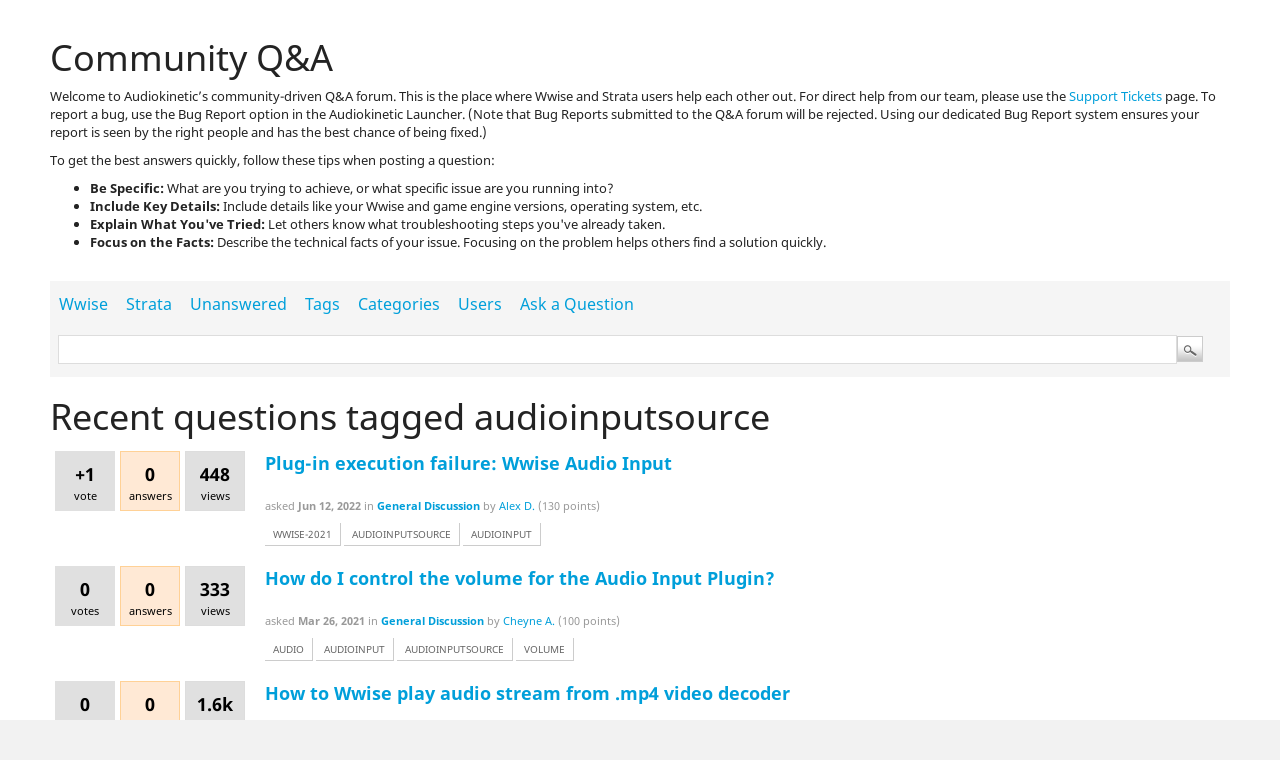

--- FILE ---
content_type: text/html; charset=utf-8
request_url: https://www.audiokinetic.com/qa/tag/audioinputsource
body_size: 3943
content:
<!DOCTYPE html>
<html lang="en">
<!-- Powered by Question2Answer - http://www.question2answer.org/ -->
<head>
<meta charset="utf-8">
<title>Recent questions tagged audioinputsource - Community Q&amp;A</title>
<link rel="stylesheet" href="../qa-theme/Audiokinetic/qa-styles.css?1.8.8">
<link href="https://fonts.googleapis.com/css?family=Noto+Sans:400,700|Prompt:400,500&subset=latin-ext" rel="stylesheet">
<link rel="stylesheet" type="text/css" href="/css/bootstrap.min.css">
<link rel="stylesheet" type="text/css" href="/css/main.min.css?test">
<link rel="stylesheet" type="text/css" href="/css/mobile.css">
<link rel="stylesheet" type="text/css" href="/css/social-icons-spritesheet.min.css">
<link href="https://fonts.googleapis.com/icon?family=Material+Icons" rel="stylesheet">
<meta name="viewport" content="width=device-width, initial-scale=1.0">
<link rel="canonical" href="https://www.audiokinetic.com/qa/tag/audioinputsource">
<script src="/libs/jquery/jquery-3.6.0.min.js?2025.10.31"></script><script type="text/javascript" src="/libs/bootstrap/alert.js?2025.10.31"></script><script type="text/javascript" src="/libs/bootstrap/carousel.js?2025.10.31"></script><script type="text/javascript" src="/libs/bootstrap/modal.js?2025.10.31"></script><script type="text/javascript" src="/libs/bootbox/bootbox.min.js?2025.10.31"></script><link rel="stylesheet" type="text/css" href="/libs/jquery/jquery-ui/jquery-ui.min.css?2025.10.31"><script type="text/javascript" src="/libs/jquery/jquery-ui/jquery-ui.min.js?2025.10.31"></script><script type="text/javascript" src="/libs/jquery/jquery-color/jquery.color-2.1.2.min.js?2025.10.31"></script><link rel="stylesheet" type="text/css" href="/libs/jquery/qtip/jquery.qtip.min.css?2025.10.31"><script type="text/javascript" src="/libs/jquery/qtip/jquery.qtip.min.js?2025.10.31"></script><script>var qtipDefaults = { content: { attr: "tip" }, position: { at: "right center", my: "left top" }, style: { classes: 'qtip-tipsy', tip: { width: 10, height: 6 } } }</script><script type="text/javascript" src="/libs/content/menu.min.js?2025.10.31"></script><script>
        setStructuralElementHeights();
        window.addEventListener('popstate', function(event) {
            // The URL has changed, you can access the new URL using window.location.href
            setStructuralElementHeights();
        });
    </script><script type="text/javascript" src="/libs/ak_newsletterSubscription.js?2025.10.31"></script><script>
var qa_root = '..\/';
var qa_request = 'tag\/audioinputsource';
</script>
<script src="../qa-content/qa-global.js?1.8.8"></script>
<script type="text/javascript"><!--
if (typeof qa_wysiwyg_editor_config !== "undefined") qa_wysiwyg_editor_config.skin="icy_orange";
setStructuralElementHeights();
//--></script>
<style>
.qa-q-list-item-featured {
    background-color: rgba(0, 159, 218, 0.03);
    border:1px solid rgba(0, 159, 218, 0.4);
    margin:10px 0;
    padding:10px ;
}

.qa-q-list-item-featured .qa-q-item-title a:before {
    font-family: "Material Icons";
    display:inline-block;
    color: #009fda;
    content:'star';
    margin-right:10px;
    vertical-align:middle;
}
</style>
</head>
<body
class="qa-template-tag qa-body-js-off"
>
<script>
var b = document.getElementsByTagName('body')[0];
b.className = b.className.replace('qa-body-js-off', 'qa-body-js-on');
</script>
<div id="root">
    </div><!-- For the top menu -->

<div class="main-content-wrap  top-offset-jakhub-menu">
    &nbsp;     <div class="bootstrap">

            
            <div class="container-fluid">
                <div class="row row-1500">
                    <h1>Community Q&A</h1>
                    <p><p>Welcome to Audiokinetic’s community-driven Q&A forum. This is the place where Wwise and Strata users help each other out. For direct help from our team, please use the <a href="https://www.audiokinetic.com/customers/tickets/">Support Tickets</a> page. To report a bug, use the Bug Report option in the Audiokinetic Launcher. (Note that Bug Reports submitted to the Q&A forum will be rejected. Using our dedicated Bug Report system ensures your report is seen by the right people and has the best chance of being fixed.)</p><p>To get the best answers quickly, follow these tips when posting a question:<ul><li><strong>Be Specific:</strong> What are you trying to achieve, or what specific issue are you running into?</li><li><strong>Include Key Details:</strong> Include details like your Wwise and game engine versions, operating system, etc.</li><li><strong>Explain What You've Tried:</strong> Let others know what troubleshooting steps you've already taken.</li><li><strong>Focus on the Facts:</strong> Describe the technical facts of your issue. Focusing on the problem helps others find a solution quickly.</li></ul></p></p>
<div class="qa-body-wrapper">
<div class="qa-header">
<div class="qa-header-clear">
</div>
</div> <!-- END qa-header -->
<div class="qa-main-shadow">
<div class="qa-main-wrapper">
<div class="qa-nav-wrapper">
<div class="template-group" style="padding-bottom:5px;">
<div class="qa-nav-main">
<ul class="qa-nav-main-list">
<li class="qa-nav-main-item qa-nav-main-0">
<a href="../questions/wwise" class="qa-nav-main-link">Wwise</a>
</li>
<li class="qa-nav-main-item qa-nav-main-1">
<a href="../questions/strata" class="qa-nav-main-link">Strata</a>
</li>
<li class="qa-nav-main-item qa-nav-main-unanswered">
<a href="/qa/unanswered?by=selected" class="qa-nav-main-link">Unanswered</a>
</li>
<li class="qa-nav-main-item qa-nav-main-tag">
<a href="../tags" class="qa-nav-main-link qa-nav-main-selected">Tags</a>
</li>
<li class="qa-nav-main-item qa-nav-main-categories">
<a href="../categories" class="qa-nav-main-link">Categories</a>
</li>
<li class="qa-nav-main-item qa-nav-main-user">
<a href="../users" class="qa-nav-main-link">Users</a>
</li>
<li class="qa-nav-main-item qa-nav-main-ask">
<a href="../ask" class="qa-nav-main-link">Ask a Question</a>
</li>
</ul>
<div class="qa-nav-main-clear">
</div>
</div>
<div class="qa-search-bar"><div class="qa-search-box">
<div class="qa-search">
<form method="get" action="../search">
<input type="text" name="q" value="" class="qa-search-field">
<input type="submit" value="Search" class="qa-search-button">
</form>
</div>
</div></div>
</div>
</div>
<div class="qa-sidepanel">
</div>
<div class="qa-main">
<div class="qa-main-heading">
<h1>
Recent questions tagged audioinputsource
</h1>
</div>
<div class="qa-part-q-list">
<form method="post" action="../tag/audioinputsource">
<div class="qa-q-list qa-q-list-vote-disabled">
<div class="qa-q-list-item" id="q10475">
<div class="qa-q-item-stats">
<div class="qa-voting qa-voting-net" id="voting_10475">
<div class="qa-vote-buttons qa-vote-buttons-net">
<input title="Please view this question to vote" type="submit" value="" class="qa-vote-first-button qa-vote-up-disabled" disabled="disabled"> 
<input title="Please view this question to vote" type="submit" value="" class="qa-vote-second-button qa-vote-down-disabled" disabled="disabled"> 
</div>
<div class="qa-vote-count qa-vote-count-net">
<span class="qa-netvote-count">
<span class="qa-netvote-count-data">+1</span><span class="qa-netvote-count-pad"> vote</span>
</span>
</div>
<div class="qa-vote-clear">
</div>
</div>
<span class="qa-a-count qa-a-count-zero">
<span class="qa-a-count-data">0</span><span class="qa-a-count-pad"> answers</span>
</span>
<span class="qa-view-count">
<span class="qa-view-count-data">448</span><span class="qa-view-count-pad"> views</span>
</span>
</div>
<div class="qa-q-item-main">
<div class="qa-q-item-title">
<a href="../10475/plug-in-execution-failure-wwise-audio-input">Plug-in execution failure: Wwise Audio Input</a>
</div>
<span class="qa-q-item-avatar-meta">
<span class="qa-q-item-meta">
<span class="qa-q-item-what">asked</span>
<span class="qa-q-item-when">
<span class="qa-q-item-when-data">Jun 12, 2022</span>
</span>
<span class="qa-q-item-where">
<span class="qa-q-item-where-pad">in </span><span class="qa-q-item-where-data"><a href="../wwise/general-discussion" class="qa-category-link">General Discussion</a></span>
</span>
<span class="qa-q-item-who">
<span class="qa-q-item-who-pad">by </span>
<span class="qa-q-item-who-data"><a href="../user/196124" class="qa-user-link">Alex D.</a></span>
<span class="qa-q-item-who-points">
<span class="qa-q-item-who-points-pad">(</span><span class="qa-q-item-who-points-data">130</span><span class="qa-q-item-who-points-pad"> points)</span>
</span>
</span>
</span>
</span>
<div class="qa-q-item-tags">
<ul class="qa-q-item-tag-list">
<li class="qa-q-item-tag-item"><a href="../tag/wwise-2021" class="qa-tag-link">wwise-2021</a></li>
<li class="qa-q-item-tag-item"><a href="../tag/audioinputsource" class="qa-tag-link">audioinputsource</a></li>
<li class="qa-q-item-tag-item"><a href="../tag/audioinput" class="qa-tag-link">audioinput</a></li>
</ul>
</div>
</div>
<div class="qa-q-item-clear">
</div>
</div> <!-- END qa-q-list-item -->
<div class="qa-q-list-item" id="q8533">
<div class="qa-q-item-stats">
<div class="qa-voting qa-voting-net" id="voting_8533">
<div class="qa-vote-buttons qa-vote-buttons-net">
<input title="Please view this question to vote" type="submit" value="" class="qa-vote-first-button qa-vote-up-disabled" disabled="disabled"> 
<input title="Please view this question to vote" type="submit" value="" class="qa-vote-second-button qa-vote-down-disabled" disabled="disabled"> 
</div>
<div class="qa-vote-count qa-vote-count-net">
<span class="qa-netvote-count">
<span class="qa-netvote-count-data">0</span><span class="qa-netvote-count-pad"> votes</span>
</span>
</div>
<div class="qa-vote-clear">
</div>
</div>
<span class="qa-a-count qa-a-count-zero">
<span class="qa-a-count-data">0</span><span class="qa-a-count-pad"> answers</span>
</span>
<span class="qa-view-count">
<span class="qa-view-count-data">333</span><span class="qa-view-count-pad"> views</span>
</span>
</div>
<div class="qa-q-item-main">
<div class="qa-q-item-title">
<a href="../8533/how-do-i-control-the-volume-for-the-audio-input-plugin">How do I control the volume for the Audio Input Plugin?</a>
</div>
<span class="qa-q-item-avatar-meta">
<span class="qa-q-item-meta">
<span class="qa-q-item-what">asked</span>
<span class="qa-q-item-when">
<span class="qa-q-item-when-data">Mar 26, 2021</span>
</span>
<span class="qa-q-item-where">
<span class="qa-q-item-where-pad">in </span><span class="qa-q-item-where-data"><a href="../wwise/general-discussion" class="qa-category-link">General Discussion</a></span>
</span>
<span class="qa-q-item-who">
<span class="qa-q-item-who-pad">by </span>
<span class="qa-q-item-who-data"><a href="../user/170315" class="qa-user-link">Cheyne A.</a></span>
<span class="qa-q-item-who-points">
<span class="qa-q-item-who-points-pad">(</span><span class="qa-q-item-who-points-data">100</span><span class="qa-q-item-who-points-pad"> points)</span>
</span>
</span>
</span>
</span>
<div class="qa-q-item-tags">
<ul class="qa-q-item-tag-list">
<li class="qa-q-item-tag-item"><a href="../tag/audio" class="qa-tag-link">audio</a></li>
<li class="qa-q-item-tag-item"><a href="../tag/audioinput" class="qa-tag-link">audioinput</a></li>
<li class="qa-q-item-tag-item"><a href="../tag/audioinputsource" class="qa-tag-link">audioinputsource</a></li>
<li class="qa-q-item-tag-item"><a href="../tag/volume" class="qa-tag-link">volume</a></li>
</ul>
</div>
</div>
<div class="qa-q-item-clear">
</div>
</div> <!-- END qa-q-list-item -->
<div class="qa-q-list-item" id="q6441">
<div class="qa-q-item-stats">
<div class="qa-voting qa-voting-net" id="voting_6441">
<div class="qa-vote-buttons qa-vote-buttons-net">
<input title="Please view this question to vote" type="submit" value="" class="qa-vote-first-button qa-vote-up-disabled" disabled="disabled"> 
<input title="Please view this question to vote" type="submit" value="" class="qa-vote-second-button qa-vote-down-disabled" disabled="disabled"> 
</div>
<div class="qa-vote-count qa-vote-count-net">
<span class="qa-netvote-count">
<span class="qa-netvote-count-data">0</span><span class="qa-netvote-count-pad"> votes</span>
</span>
</div>
<div class="qa-vote-clear">
</div>
</div>
<span class="qa-a-count qa-a-count-zero">
<span class="qa-a-count-data">0</span><span class="qa-a-count-pad"> answers</span>
</span>
<span class="qa-view-count">
<span class="qa-view-count-data">1.6k</span><span class="qa-view-count-pad"> views</span>
</span>
</div>
<div class="qa-q-item-main">
<div class="qa-q-item-title">
<a href="../6441/how-to-wwise-play-audio-stream-from-mp4-video-decoder">How to Wwise play audio stream from .mp4 video decoder</a>
</div>
<span class="qa-q-item-avatar-meta">
<span class="qa-q-item-meta">
<span class="qa-q-item-what">asked</span>
<span class="qa-q-item-when">
<span class="qa-q-item-when-data">Oct 31, 2019</span>
</span>
<span class="qa-q-item-where">
<span class="qa-q-item-where-pad">in </span><span class="qa-q-item-where-data"><a href="../wwise/general-discussion" class="qa-category-link">General Discussion</a></span>
</span>
<span class="qa-q-item-who">
<span class="qa-q-item-who-pad">by </span>
<span class="qa-q-item-who-data"><a href="../user/140155" class="qa-user-link">Kieran C.</a></span>
<span class="qa-q-item-who-points">
<span class="qa-q-item-who-points-pad">(</span><span class="qa-q-item-who-points-data">110</span><span class="qa-q-item-who-points-pad"> points)</span>
</span>
</span>
</span>
</span>
<div class="qa-q-item-tags">
<ul class="qa-q-item-tag-list">
<li class="qa-q-item-tag-item"><a href="../tag/audioinputsource" class="qa-tag-link">audioinputsource</a></li>
<li class="qa-q-item-tag-item"><a href="../tag/output" class="qa-tag-link">output</a></li>
<li class="qa-q-item-tag-item"><a href="../tag/akaudiobuffer" class="qa-tag-link">akaudiobuffer</a></li>
<li class="qa-q-item-tag-item"><a href="../tag/callback" class="qa-tag-link">callback</a></li>
</ul>
</div>
</div>
<div class="qa-q-item-clear">
</div>
</div> <!-- END qa-q-list-item -->
<div class="qa-q-list-item" id="q6248">
<div class="qa-q-item-stats">
<div class="qa-voting qa-voting-net" id="voting_6248">
<div class="qa-vote-buttons qa-vote-buttons-net">
<input title="Please view this question to vote" type="submit" value="" class="qa-vote-first-button qa-vote-up-disabled" disabled="disabled"> 
<input title="Please view this question to vote" type="submit" value="" class="qa-vote-second-button qa-vote-down-disabled" disabled="disabled"> 
</div>
<div class="qa-vote-count qa-vote-count-net">
<span class="qa-netvote-count">
<span class="qa-netvote-count-data">0</span><span class="qa-netvote-count-pad"> votes</span>
</span>
</div>
<div class="qa-vote-clear">
</div>
</div>
<span class="qa-a-count qa-a-count-zero">
<span class="qa-a-count-data">0</span><span class="qa-a-count-pad"> answers</span>
</span>
<span class="qa-view-count">
<span class="qa-view-count-data">465</span><span class="qa-view-count-pad"> views</span>
</span>
</div>
<div class="qa-q-item-main">
<div class="qa-q-item-title">
<a href="../6248/misspelled-library-name-liba-k-audioinputsource">&quot;Misspelled&quot; library name libA&quot;K&quot;AudioInputSource</a>
</div>
<span class="qa-q-item-avatar-meta">
<span class="qa-q-item-meta">
<span class="qa-q-item-what">asked</span>
<span class="qa-q-item-when">
<span class="qa-q-item-when-data">Sep 11, 2019</span>
</span>
<span class="qa-q-item-where">
<span class="qa-q-item-where-pad">in </span><span class="qa-q-item-where-data"><a href="../wwise/general-discussion" class="qa-category-link">General Discussion</a></span>
</span>
<span class="qa-q-item-who">
<span class="qa-q-item-who-pad">by </span>
<span class="qa-q-item-who-data"><a href="../user/72779" class="qa-user-link">Jérémy M.</a></span>
<span class="qa-q-item-who-points">
<span class="qa-q-item-who-points-pad">(</span><span class="qa-q-item-who-points-data">110</span><span class="qa-q-item-who-points-pad"> points)</span>
</span>
</span>
</span>
</span>
<div class="qa-q-item-tags">
<ul class="qa-q-item-tag-list">
<li class="qa-q-item-tag-item"><a href="../tag/audioinputsource" class="qa-tag-link">audioinputsource</a></li>
<li class="qa-q-item-tag-item"><a href="../tag/misspelled" class="qa-tag-link">misspelled</a></li>
<li class="qa-q-item-tag-item"><a href="../tag/linux" class="qa-tag-link">linux</a></li>
</ul>
</div>
</div>
<div class="qa-q-item-clear">
</div>
</div> <!-- END qa-q-list-item -->
</div> <!-- END qa-q-list -->
<div class="qa-q-list-form">
<input name="code" type="hidden" value="0-1764044543-5f77a11267253619b666c790ca7175e45a9254cd">
</div>
</form>
</div>
<div class="qa-suggest-next">
To see more, click for the <a href="../questions">full list of questions</a> or <a href="../tags">popular tags</a>.
</div>
</div> <!-- END qa-main -->
</div> <!-- END main-wrapper -->
</div> <!-- END main-shadow -->
</div> <!-- END body-wrapper -->
<div class="qa-footer-bottom-group">
<div class="qa-footer">
<div class="qa-nav-footer">
<ul class="qa-nav-footer-list">
</ul>
<div class="qa-nav-footer-clear">
</div>
</div>
<div class="qa-attribution">
Powered by <a href="http://www.question2answer.org/">Question2Answer</a>
</div>
<div class="qa-footer-clear">
</div>
</div> <!-- END qa-footer -->
</div> <!-- END footer-bottom-group -->
</div>
                </div>
            </div>
<div style="position:absolute;overflow:hidden;clip:rect(0 0 0 0);height:0;width:0;margin:0;padding:0;border:0;">
<span id="qa-waiting-template" class="qa-waiting">...</span>
</div>
</div>
    </div><!-- END bootstrap -->
    <div id="footer-root"></div>
    <link rel="icon" type="image/svg+xml" href="/jakhub_menus/favicon.svg" id="faviconTag" />
<link rel="manifest" href="/jakhub_menus/manifest.json" />
<script type="module" crossorigin src="/jakhub_menus/assets/index-xekWhDJX.js"></script>
<link rel="stylesheet" crossorigin href="/jakhub_menus/assets/index-Dnbdk--l.css">
<script>window.JAKHUB_VERSION = '2025.10.31.10026';</script>
<div id="root"></div>
<div id="footer-root"></div>

        <!-- Google tag (gtag.js) -->
        <script async src="https://www.googletagmanager.com/gtag/js?id=G-PJ5R14M6Z8"></script>
        <script>
          window.dataLayer = window.dataLayer || [];
          function gtag(){dataLayer.push(arguments);}
          gtag('js', new Date());
        
          gtag('config', 'G-PJ5R14M6Z8');
        </script>
        <!-- Start of HubSpot Embed Code -->
        <script>
        function initializeHubSpotTracking() {
            window._hsq = window._hsq || [] // Silence js errors if we can't load _hsq
                            _hsq.push(["setContentType", "standard-page"]);
                        } // end initializeHubSpotTracking()

        </script>
        <script type="text/javascript" id="hs-script-loader" async defer src="//js.hs-scripts.com/1940263.js" onload="initializeHubSpotTracking()"></script>
        <!-- End of HubSpot Embed Code -->
        <script>setStructuralElementHeights();</script>
<script>setStructuralElementHeights();</script>
</body>
<!-- Powered by Question2Answer - http://www.question2answer.org/ -->
</html>


--- FILE ---
content_type: text/css
request_url: https://www.audiokinetic.com/qa/qa-theme/Audiokinetic/qa-styles.css?1.8.8
body_size: 8532
content:
/*
	Theme Name: Audiokinetic
	Theme URI: 
	Theme Version: 2.1 build 144
	Theme Date: 2014-07-31
	Theme Author: Audiokinetic
	Theme Author URI: https://www.audiokinetic.com/
*/
.template-content-no-padding { padding:0 !important; }
    
/*---[ Start: global css ]---*/
.clearfix:after,
.qa-header:after,
.qa-main-shadow:after,
.qa-footer-bottom-group:after,
.qa-main-wrapper:after {
	visibility: hidden;
	display: block;
	font-size: 0;
	content: " ";
	clear: both;
	height: 0;
}
.clearfix,
.qa-header,
.qa-main-shadow,
.qa-nav-footer,
.qa-footer-bottom-group,
.qa-main-wrapper { display: inline-table; }
/* Hides from IE-mac \*/
* html .clearfix { height: 1%; }
.clearfix,
.qa-header,
.qa-main-shadow,
.qa-nav-footer,
.qa-footer-bottom-group,
.qa-main-wrapper { display: block; }
/* End hide from IE-mac */ 

:-moz-placeholder{
	color:#aaa !important;
	font-style:italic;
	line-height:20px;
}
::-webkit-input-placeholder{
	color:#aaa !important;
	font-style:italic;
	line-height:20px;
}
button::-moz-focus-inner {
    border:0;
    padding:0;
}
form, fieldset{
	padding:0;
	margin:0;
	border:none;
}
.main-content-wrap input[type="text"],
.main-content-wrap input[type="password"],
.main-content-wrap textarea,
.main-content-wrap select,
.main-content-wrap checkbox,
.main-content-wrap radio{
	border:1px solid #ddd;
	padding:5px;
	color:#777;
	font-size:12px;
	-moz-transition:all ease-in-out 0.5s;
	-webkit-transition:all ease-in-out 0.5s;
	-o-transition:all ease-in-out 0.5s;
	-ms-transition:all ease-in-out 0.5s;
	transition:all ease-in-out 0.5s;
}
.main-content-wrap input[type="text"]:focus,
.main-content-wrap input[type="password"]:focus,
.main-content-wrap textarea:focus {
	box-shadow:0 2px 2px 0 rgba(0,0,0,0.3) inset;	
	border:1px solid #aaa;
	color:#333;
	-moz-transition:all ease-in-out 0.2s;
	-webkit-transition:all ease-in-out 0.2s;
	-o-transition:all ease-in-out 0.2s;
	-ms-transition:all ease-in-out 0.2s;
	transition:all ease-in-out 0.2s;
}
.main-content-wrap input {
	outline:none;
}
.main-content-wrap input[type="submit"]{
	cursor:pointer;
}
.main-content-wrap input::-moz-focus-inner{
	padding:0;
	border:0;
}
.main-content-wrap select{
	background:#fff;
	color:#666;
	border:1px solid #ccc;
	padding:2px 0 2px 2px;
}
table {border-collapse:collapse;}
blockquote{
	background:#f4f4f4;
	padding:15px 15px 15px 50px;
	margin:30px auto;
	border:1px solid #e5e5e5;
	border-left:5px solid #aaa;
	font-family:'Times New Roman', Georgia;
	font-size:22px;
	font-style:italic;
	color:#777;
	position:relative;
	-moz-transition:color ease-in-out 0.25s;
	-webkit-transition:color ease-in-out 0.25s;
	-o-transition:color ease-in-out 0.25s;
	transition:color ease-in-out 0.25s;
}
blockquote:hover{
	color:#000;
	-moz-transition:color ease-in-out 0.25s;
	-webkit-transition:color ease-in-out 0.25s;
	-o-transition:color ease-in-out 0.25s;
	transition:color ease-in-out 0.25s;
}
blockquote:before{
	position:absolute;
	top:0;
	left:0;
	content:open-quote;
	font-size:3em;
	line-height:normal;
	color:#ccc;
}
blockquote p{
	margin:0;
	padding:0;
}
img{
	border:none;
}
/*---[ End: global css ]---*/
.qa-q-view-follows{
	border-top:1px dashed #eee;
	padding:2px 5px;
}
.qa-q-view-follows-link{
	color:#00A2DD  !important;
}
p {
	margin-top:0;
}
/*---[ other comomn used css ]---*/
#qa-register{
	background: #0099cc; /* Old browsers */
	/* IE9 SVG, needs conditional override of 'filter' to 'none' */
	background: url([data-uri]);
	background: -moz-linear-gradient(top,  #0099cc 0%, #006699 100%); /* FF3.6+ */
	background: -webkit-gradient(linear, left top, left bottom, color-stop(0%,#0099cc), color-stop(100%,#006699)); /* Chrome,Safari4+ */
	background: -webkit-linear-gradient(top,  #0099cc 0%,#006699 100%); /* Chrome10+,Safari5.1+ */
	background: -o-linear-gradient(top,  #0099cc 0%,#006699 100%); /* Opera 11.10+ */
	background: -ms-linear-gradient(top,  #0099cc 0%,#006699 100%); /* IE10+ */
	background: linear-gradient(to bottom,  #0099cc 0%,#006699 100%); /* W3C */
	filter: progid:DXImageTransform.Microsoft.gradient( startColorstr='#0099cc', endColorstr='#006699',GradientType=0 ); /* IE6-8 */
	border:1px solid #00679a;
	box-shadow:1px 1px 0 0 rgba(207,243,255,1);
	font-weight:bold;
	padding:3px 10px;
}
#qa-register:hover,#qa-register:focus{
	background: #1ca0cc; /* Old browsers */
	/* IE9 SVG, needs conditional override of 'filter' to 'none' */
	background: url([data-uri]);
	background: -moz-linear-gradient(top,  #1ca0cc 0%, #0099cc 100%); /* FF3.6+ */
	background: -webkit-gradient(linear, left top, left bottom, color-stop(0%,#1ca0cc), color-stop(100%,#0099cc)); /* Chrome,Safari4+ */
	background: -webkit-linear-gradient(top,  #1ca0cc 0%,#0099cc 100%); /* Chrome10+,Safari5.1+ */
	background: -o-linear-gradient(top,  #1ca0cc 0%,#0099cc 100%); /* Opera 11.10+ */
	background: -ms-linear-gradient(top,  #1ca0cc 0%,#0099cc 100%); /* IE10+ */
	background: linear-gradient(to bottom,  #1ca0cc 0%,#0099cc 100%); /* W3C */
	filter: progid:DXImageTransform.Microsoft.gradient( startColorstr='#1ca0cc', endColorstr='#0099cc',GradientType=0 ); /* IE6-8 */	
}
/*---[ Begin: login bar css ]---*/
#qa-userid,#qa-password{
	width:165px;
	margin-right:5px;
	height:14px;
}
#qa-userid,#qa-password{
	float:left;
}
#qa-rememberbox{
	float:left;
	padding:7px 5px 1px;
}
#qa-rememberme{
	margin:0 5px 0 0;
	float:left;
}
#qa-remember{
	display:block;
	line-height:14px;
	float:left;
}
#qa-register{
	height:25px;
	margin:0 0 0 5px;
}
#qa-forgot-password{
	display:inline-block;
}
#qa-forgot-password a,#qa-forgot-password a:visited{
	width:24px;
	height:24px;
	line-height:25px;
	font-size:16px;
	font-weight:bold;
	text-align:center;
	background:#ccc;
	color:#777;
	display:inline-block;
	box-shadow:1px 1px 0 0 #eee;
	border-top:1px solid #aaa;
	border-left:1px solid #aaa;
}
#qa-forgot-password a:hover,#qa-forgot-password a:active{
	text-decoration:none;
	background:#aa0000;
}
/*-- search box --*/
.qa-search {white-space:nowrap;margin:0;}
* html .qa-search {
	margin-right:6px;
}
/* IE6 */
.qa-search form {
	margin:0;
}
/* IE6/7 */
.qa-search-field {margin:0; width:100%;}
input[type="submit"].qa-search-button{
	width:26px;
	height:26px;
	margin:0 0 0 -3px;
	padding:0;
	text-indent:-9999px;
	background:url(images/search.png);
	background-repeat:no-repeat;
	background-position:center 0;
	border:1px solid #ccc;
	display:inline-block;
}
input[type="submit"].qa-search-button:hover{
	background:url(images/search.png);
	background-repeat:no-repeat;
	background-position:center -26px;
}
.qa-search-bar { margin:8px;}
.qa-search-box { padding:0px 45px 0px 0px; }
/*-- nav user class --*/
.qa-nav-user {
	float:left;
	font-size:12px;
	color:#000;
	white-space:nowrap;
	margin:5px 0 4px 0;
}
* html .qa-nav-user {
	margin-right:12px;
}
.qa-logged-in{
	margin-right:1px;
	float:left;
	display:block;
}
.qa-logged-in-points{
	float:left;
	margin-left:2px;
	margin-right:5px;
}
/* IE6 */
.qa-nav-user-list {
	list-style:none;
	display:inline;
	margin:0;
	padding:0;
}
.qa-nav-user-item {
	float:left;
	display:block;
	margin:0;
	padding:0 5px;
	font-weight:400;
	text-transform:capitalize;
	border-left:1px solid #aaa;
}
.qa-nav-user-link {
	color:#3B5998 !important;
}
.qa-nav-user-register{
	border-left:none;
	display:inline-block;
}
.qa-nav-user-register .qa-nav-user-link,.qa-nav-user-register .qa-nav-user-link:visited{
    padding: 0 5px;
	height:24px;
	display:inline-block;
	margin-top:-5px;
	line-height:26px;
}
.fb_iframe_widget span{
	margin-top:-3px;
}
/*---[ End: login bar css ]---*/
/*---[ Begin: notice bar css ]---*/
.qa-notice {
	background:#FFC73A;
	border-bottom:3px solid #FFD77A;
	color:#000;
	font-size:16px;
	font-weight:400;
	position:relative;
	padding:8px 32px;
	box-shadow:0 2px 10px 0 rgba(0,0,0,0.15);
}
.qa-notice-close-button,.qa-notice-close-hover{
	font-family:Arial, Tahoma, Sans-serif;
	color:rgba(0,0,0,0.7);
	font-size:12px;
	font-weight:700;
	background:#FFE484;
	cursor:pointer;
	position:absolute;
	padding:4px 8px;
	line-height:normal;
	display:inline-block;
	border:none;
	top:7px;
	right:6px;
	border-radius:15px;
	box-shadow:0 -1px 0 0 rgba(0,0,0,0.15);
}
.qa-notice-close-button:hover{
	background:#EAD279;
	color:#000;
}
/*---[ End: notice bar css ]---*/
/*---[ Begin: body css ]---*/
.qa-body-wrapper {
	text-align:left;
	margin:0 auto 2% auto;
}
/* Clearing classes */
.qa-nav-main-clear,.qa-nav-sub-clear,.qa-q-item-clear,.qa-q-view-clear,.qa-a-item-clear,.qa-c-item-clear,.qa-footer-clear,.qa-page-links-clear {clear:both;}
/*-- header css --*/
.qa-header {
	/*position:relative;*/
	padding:15px 10px 5px;
	height:auto;
}
div.header-banner{
	float:right;
	margin:0;
}
/*-- main + sub navigation css --*/
.qa-nav-main { padding:5px 0; clear:both; }
.qa-nav-main-list { font-size:16px; list-style:none; margin:0; padding:0; }
.qa-nav-main-item {
	float:left;
	margin:0;
}
.qa-nav-main-hot a{
	color:#a80000 !important;
	text-transform:uppercase;
	font-weight:700;
}
.qa-nav-main-item-opp {
	float:right;
	padding-right:0;
}
.qa-nav-main-link {
	display:block;
	padding:7px 9px;
	text-decoration:none;
	-moz-transition:all ease-in-out 0.5s;
	-webkit-transition:all ease-in-out 0.5s;
	-o-transition:all ease-in-out 0.5s;
	-ms-transition:all ease-in-out 0.5s;
	transition:all ease-in-out 0.5s;	
}
.qa-nav-main-link:hover,.qa-nav-main-selected {
	text-decoration:none;
	color:#00A2DD !important;
	-moz-transition:all ease-in-out 0.2s;
	-webkit-transition:all ease-in-out 0.2s;
	-o-transition:all ease-in-out 0.2s;
	-ms-transition:all ease-in-out 0.2s;
	transition:all ease-in-out 0.2s;	
}
.qa-nav-main-custom-1 .qa-nav-main-link{
	border-left:none;
}
.qa-nav-sub { padding:0 5px; clear:both; }
/* IE6 since z-order goes wrong */
.qa-nav-sub-list {
	font-size:14px;
	list-style:none;
	margin:0;
	padding:3px 0;
}
.qa-nav-sub-item {
	float:left;
	padding:0;
}
.qa-nav-sub-link {
	color:#444 !important;
	font-weight:400;
	display:block;
	text-transform:capitalize;
	margin:0 2px;
	padding:2px 6px;
	text-decoration:none !important;
	border:1px solid transparent;
	-moz-transition:all ease-in-out 0.5s;
	-webkit-transition:all ease-in-out 0.5s;
	-o-transition:all ease-in-out 0.5s;
	-ms-transition:all ease-in-out 0.5s;
	transition:all ease-in-out 0.5s;	
}
.qa-nav-sub-link:hover,.qa-nav-sub-selected {
	color:#000 !important;
	background:#fff;
	border-radius:2px;
	border:1px solid #aaa;
	box-shadow:0 0 2px 1px rgba(0,0,0,0.15) inset;
	-moz-transition:all ease-in-out 0.2s;
	-webkit-transition:all ease-in-out 0.2s;
	-o-transition:all ease-in-out 0.2s;
	-ms-transition:all ease-in-out 0.2s;
	transition:all ease-in-out 0.2s;	
}
.qa-nav-sub-hot .qa-nav-sub-link{
	color:#af0000 !important;
	font-weight:700;
	-moz-transition:all ease-in-out 0.5s;
	-webkit-transition:all ease-in-out 0.5s;
	-o-transition:all ease-in-out 0.5s;
	-ms-transition:all ease-in-out 0.5s;
	transition:all ease-in-out 0.5s;
}
.qa-nav-sub-hot .qa-nav-sub-link:hover,.qa-nav-sub-hot .qa-nav-sub-selected{
	background:#cf0000;
	color:#FFF !important;
	border-radius:3px !important;
	border:1px solid #ff0000;
	box-shadow:0 0 2px 1px rgba(0,0,0,0.15) inset;
	-moz-transition:all ease-in-out 0.2s;
	-webkit-transition:all ease-in-out 0.2s;
	-o-transition:all ease-in-out 0.2s;
	-ms-transition:all ease-in-out 0.2s;
	transition:all ease-in-out 0.2s;
}
/*-- end main + sub navigation css --*/
/*-- content and widgets --*/
.qa-main h1 { margin:20px 0; }
.qa-main-hidden h1 {
	color:#000;
}
.qa-ask-box{
	background:#eee;
	border:1px solid #ddd;
}
.qa-ask-box .qa-form-tall-label{
	font-weight:bold;
}
/* .qa-headings{
	border-bottom:1px solid #ddd;
	margin-bottom:25px;
	position:relative;
	padding:14px 25px 5px 0;
} */
.entry-title{
	color:#000;
	font-family:Arial,Helvetica,sans-serif;
	font-weight:700;
}
/*-----------------------------------------------------------------
		VOATING + ANSWER + VIEW BLOCKS CSS
-----------------------------------------------------------------*/
/* Votes 
 qa-*-hover classes are substituted by JS (for IE), qa-*-button:hover is a backup for other browsers if JS is off */
.qa-q-item-stats {
	float:left;
}
.qa-voting {background-color:#E0E0E0; border:1px solid #E0E0E0; float:left; width:60px; height:60px; margin-right:5px; padding:0;}
.qa-vote-buttons {
	position:relative;
	height:60px;
	width:16px;
	float:left;
}
.qa-q-list-vote-disabled .qa-vote-buttons {display:none;}
.qa-vote-up-button,.qa-vote-up-hover,.qa-vote-up-disabled {
	background:url(images/vote-buttons.png) no-repeat;
	border:0;
	color:#f1c96b;
	font-size:1px;
	height:16px;
	width:13px;
}
.qa-vote-up-button {
	background-position:0 0;
	color:#f1c96b;
}
.qa-vote-up-disabled {
	background-position:0 -64px;
	color:#CCC;
}
.qa-vote-up-hover,.qa-vote-up-button:hover {
	background-position:0 -16px;
	color:#f1c96b;
}
.qa-vote-down-button,.qa-vote-down-hover,.qa-vote-down-disabled {
	background:url(images/vote-buttons.png) no-repeat;
	border:0;
	color:#f1c96b;
	font-size:1px;
	height:16px;
	width:13px;
}
.qa-vote-down-button {
	background-position:-13px 0;
	color:#f1c96b;
}
.qa-vote-down-disabled {
	background-position:-13px -64px;
	color:#CCC;
}
.qa-vote-down-hover,.qa-vote-down-button:hover {
	background-position:-13px -16px;
	color:#f1c96b;
}
.qa-voted-up-button,.qa-voted-up-hover {
	background:url(images/vote-buttons.png);
	border:0;
	color:#f1c96b;
	font-size:1px;
	height:16px;
	width:13px;
}
.qa-voted-up-button {
background-position:0 -32px;
color:#f1c96b;
}
.qa-voted-up-hover,.qa-voted-up-button:hover {
background-position:0 -48px;
color:#f1c96b;
}
.qa-voted-down-button,.qa-voted-down-hover {
background:url(images/vote-buttons.png);
border:0;
color:#f1c96b;
font-size:1px;
height:16px;
width:13px;
}
.qa-voted-down-button {
background-position:-13px -32px;
color:#f1c96b;
}
.qa-voted-down-hover,.qa-voted-down-button:hover {
background-position:-13px -48px;
color:#f1c96b;
}
.qa-vote-one-button {
position:absolute;
left:2px;
top:22px;
}
.qa-vote-first-button {
	position:absolute;
	left:2px;
	top:10px;
}
.qa-vote-second-button {
	position:absolute;
	left:2px;
	bottom:10px;
}
.qa-netvote-count {
	text-align:center;
	display:block;
}
.qa-netvote-count-data {
	color:#000;
	font-size:18px;
	line-height:24px;
	font-weight:700;
	display:block;
	margin-top:10px;
	overflow:hidden;
}
.qa-netvote-count-pad {
color:#000;
font-size:11px;
}
.qa-upvote-count {
text-align:center;
display:block;
float:left;
width:45px;
}
.qa-upvote-count-data {
font-size:20px;
font-weight:700;
display:block;
}
.qa-upvote-count-pad {
font-size:12px;
}
.qa-downvote-count {
text-align:center;
display:block;
float:left;
width:45px;
}
.qa-downvote-count-data {
font-size:20px;
font-weight:700;
display:block;
}
.qa-downvote-count-pad {
font-size:12px;
}
/* Answers and views count */
.qa-a-count-ask {
	color:#000;
	background-color:#EDF8FC; border:1px solid #BBE6F6;
	float:left;
	text-align:center;
	margin-right:10px;
	padding:2px 5px;
	width:130px;
	font-size:10px;
}
.qa-a-count { background-color:#ffe9d5; border:1px solid #ffd196; float:left; width:60px; height:60px; text-align:center; margin-right:5px; padding:0; }
.qa-a-count-zero{background:#ffe9d5;border:1px solid #ffd196;}
.qa-a-count-selected{background:#BBE6F6;border:1px solid #00A2DD;}
.qa-a-count-data {
	color:#000;
	font-size:18px;
	line-height:24px;
	font-weight:700;
	display:block;
	margin-top:10px;
}
.qa-a-count-pad {
	color:#000;
	font-size:11px;
}
.qa-view-count { background-color:#E0E0E0; border:1px solid #ddd; float:left; width:60px; height:60px; text-align:center; margin-right:5px; padding:0; overflow:hidden; }
.qa-view-count-data {
	color:#000;
	font-size:18px;
	line-height:24px;
	font-weight:700;
	display:block;
	margin-top:10px;
}
.qa-view-count-pad{
	color:#000;
	font-size:11px;
}
/*--------- END VOATING + ANSWER + VIEW BLOCKS CSS ------------------*/
.qa-favoriting {
	/* float:right;
	margin-right:8px; */
	float:right;
	right:0;
	bottom:5px;
}
.qa-favorite-button,.qa-favorite-hover,.qa-unfavorite-button,.qa-unfavorite-hover {
	background:url(images/favorite-heart.png) no-repeat;
	border:0;
	height:24px;
	width:24px;
}
.qa-favorite-button {
	background-position:0 -24px;
}
.qa-favorite-hover,.qa-favorite-button:hover {
	background-position:0 0;
}
.qa-unfavorite-button {
	background-position:0 -48px;
}
.qa-unfavorite-hover,.qa-unfavorite-button:hover {
	background-position:0 0;
}
.qa-error {
	background:#fed8d8 url(images/error-bg.png) repeat-x left top;
	border:2px solid #c00;
	color:#c00;
	font-size:18px;
	margin:1em 0;
	padding:.5em;
}
.qa-error a {
	color:#900;
	text-decoration:underline;
}
.qa-error a:hover {
	color:red;
}
/* Page sections */
.qa-sidepanel {
	display:none;
	float:right;
	width:250px;
	padding:10px 0 10px 10px;
	min-height:80px;
}
.qa-sidebar {
	font-size:14px;
	margin:0 0 5px 0;
	padding:20px;
	background:#d0dfe4;
	border-right:1px solid #b6c4c8;
	border-bottom:1px solid #b6c4c8;
}
.qa-feed {
	background:#eee url(images/feed-icon-14x14.png) no-repeat 20px center;
	padding:20px;
	margin:5px 0;
	border-right:1px solid #ccc;
	border-bottom:1px solid #ccc;
}
.qa-feed-link {
	font-size:12px;
	color:#666;
	padding-left:20px;
}
.qa-footer-bottom-group{
	border-top:1px solid #aaa;
}
.qa-footer {
	clear:both;
	margin:0 auto;
	color:#777 ;
	font-size:10px;
	padding:10px;
}
.qa-footer a, .qa-footer a:visited{
	text-decoration:underline;
}
/* IE6 
 Widget wrappers */
.qa-widget-full {
clear:both;
/* width:820px; */
margin:15px 0;
}
.qa-widget-full-high {
margin-bottom:0;
}
.qa-widgets-main-high {
margin-bottom:24px;
}
.qa-widget-main {
margin:0 0 15px 0;
}
.qa-widget-main-bottom {
margin-bottom:0;
}
.qa-widget-side {
/* width:160px; */
margin:5px 0;
border-right:1px solid #ccc;
border-bottom:1px solid #ccc;
border-top:none;
background:#eee;
}
.qa-widget-side > div{
	padding:10px 20px 20px;
}
.qa-widget-side h2{
	margin:0 !important;
	padding-top:20px !important;
}
.qa-widget-side > div.qa-related-qs{
	padding:0
}
.qa-nav-cat {
margin:5px 0;
border-right:1px solid #ccc;
border-bottom:1px solid #ccc;
background:#eee;
}
.qa-nav-cat-list {
list-style:none;
margin:0;
padding:20px;
}
.qa-nav-cat-list li{
	padding:0 10px;
}
.qa-nav-cat-list .qa-nav-cat-all{
	padding:0;
	margin-top:0;
	font-size:16px;
	font-weight:700;
	color:#111;
}
.qa-nav-cat-all a{
	padding:0;
	margin-top:0;
	font-size:18px;
	font-family:Arial,Helvetica,sans-serif;
}
.qa-nav-cat-all a,
.qa-nav-cat-all a:visited{
background:#eee;
padding:2px 5px;
color:#444;
display:block
}
.qa-nav-cat-all a:hover,
.qa-nav-cat-all a:active{
text-decoration:none;
color:#0099CC;
}
.qa-nav-cat-list ul{
	padding:0;
}
.qa-nav-cat-list ul li{
	padding:0 0 0 10px;
}
.qa-nav-cat-list-1{
font-size:14px;
}
.qa-nav-cat-list-2 {
font-size:14px;
margin-left:1em;
}
.qa-nav-cat-list-3 {
font-size:14px;
margin-left:1em;
}
.qa-nav-cat-list-4 {
font-size:14px;
margin-left:1em;
}
.qa-nav-cat-list-1 .qa-nav-cat-item{
	border-bottom:1px dotted #ccc;
}
.qa-nav-cat-list-2 .qa-nav-cat-item,
.qa-nav-cat-list-3 .qa-nav-cat-item,
.qa-nav-cat-list-4 .qa-nav-cat-item{
	border:none;
}
.qa-nav-cat-item {
margin:2px 0;
}
.qa-nav-cat-note{
	color:#000;
	float:right;
}
/* Pagination */
.qa-page-links {
font-size:12px;
clear:both;
zoom:1;
padding:12px 0;
}
/* zoom:1 for IE6 */
.qa-page-links-label {
display:none;
}
.qa-page-links-list {
list-style:none;
margin:0;
padding:0;
}
.qa-page-links-item {text-align:center;margin-right:2px;float:left;display:inline;}
.qa-page-link,.qa-page-selected,.qa-page-prev,.qa-page-next,.qa-page-ellipsis {
display:block;
padding:1px 6px;
color:#666 !important;
}
.qa-page-selected {font-weight:bold; text-decoration:none; font-size:12px; border:none; background-color:#BBE6F6; color:#000 !important; border-radius: 5px; -moz-border-radius: 5px; -webkit-border-radius: 5px; cursor:pointer; text-align:center; padding:2px 10px; margin-right:3px;}
.qa-page-link,.qa-page-prev,.qa-page-next {text-decoration:none; font-size:12px; border:none; background-color:#F5F5F5; color:#000; border-radius: 5px; -moz-border-radius: 5px; -webkit-border-radius: 5px; cursor:pointer; text-align:center; padding:2px 10px; margin-right:3px;}
.qa-page-ellipsis {color:#666;}
.qa-page-link:hover,.qa-page-prev:hover,.qa-page-next:hover {text-decoration:none; background-color:#000; color:#FFF !important;}

/* Standard form (tall version) */
.qa-form-tall-table {
width:100%;
border-collapse:collapse;
}
.qa-form-tall-table td {
padding: 0.25em 0 !important;
}
.qa-form-tall-table .qa-note {
font-weight:bold;
font-style:italic;
color:#009fda;
font-size:0.9em;
}
.qa-form-tall-spacer {
line-height:1px;
font-size:1px;
padding:0;
}
.qa-form-tall-ok {
color:#090;
font-size:18px;
padding:6px;
}
.qa-form-tall-label {padding:8px 8px 2px 8px;font-weight:bold;}
.qa-form-tall-data {
width:480px;
padding:2px 8px 8px 8px;
}
.qa-form-tall-data > ul{
	margin-top:0;
}
.qa-form-tall-text,.qa-form-tall-number {
padding:3px;
}
.qa-form-tall-text {
background:#fff;
color:#666;
width:600px;
border:1px solid #ccc;
font-size:14px;
}
.qa-form-tall-number {
width:48px;
background:#fff;
border:1px solid #ccc;
}
.qa-form-tall-checkbox {
float:left;
margin-right:4px;
}
.qa-form-tall-image {
text-align:center;
}
.qa-form-tall-image img {
padding:5px;
background:#333;
border:1px solid #444;
}
.qa-form-tall-suffix {
font-weight:400;
font-size:10px;
color:#666;
}
.qa-form-tall-error {
color:red;
font-size:14px;
margin-top:6px;
display:inline-block;
}
.qa-form-tall-note {
margin-top:6px;
}
.qa-form-tall-note a {
color:#293D39;
text-decoration:underline;
}
.qa-form-tall-note a:hover {
color:#396E63;
}
.qa-form-tall-buttons {padding:10px 8px 8px 0;}
.qa-form-tall-button, .qa-search-button, .qa-form-tall-table input[type="button"],.qa-form-wide-button {background:#E1E1E1;color:#000;font-size:12px;font-weight:700;border:1px solid #E1E1E1;padding:5px 10px;line-height:14px;cursor:pointer;}
.qa-form-tall-hover, .qa-search-button:hover, .qa-form-tall-table input[type="button"]:hover,.qa-form-wide-hover {background:#00A2DD;color:#000;font-size:12px;font-weight:700;border:1px solid #00A2DD;padding:5px 10px;line-height:14px;cursor:pointer;}
.qa-form-tall-button-cancel{background:#ffe9d5;border:1px solid #ffd196;}
.qa-form-tall-hover-cancel{
	background: #dd0000;
	border:1px solid #880000;
}
.qa-form-wide-button-save,.qa-form-wide-button-saverecalc,.qa-form-tall-button-save{
	background:#EDFAD0;border:1px solid #AEDA29;}
.qa-form-wide-hover-save,.qa-form-wide-hover-saverecalc,.qa-form-tall-hover-save{
	background:#1F7F31;
	border:1px solid #153513;
}
/* Standard form (wide version) */
.qa-form-wide-table {
/* background:#f4f4f4; */
border-collapse:collapse;
width:100%;
}
.qa-form-wide-spacer {
line-height:1px;
font-size:1px;
border-bottom:1px solid #ccc;
/* background:#f4f4f4; */
padding:0;
}
.qa-form-wide-ok {
color:#090;
font-size:18px;
text-align:center;
padding:6px;
}
.qa-form-wide-label {
border-bottom:1px solid #eee;
font-size:14px;
font-weight:400;
white-space:nowrap;
padding:10px;
}
.qa-form-wide-data {
border-bottom:1px solid #eee;
padding:6px 10px;
}
.qa-form-wide-text,.qa-form-wide-number {
padding:3px;
}
.qa-form-wide-text {
background:#fff;
width:320px;
border:1px solid #ccc;
}
.qa-form-wide-data input{
background:#fff;
border:1px solid #ccc !important;
}
.qa-form-wide-number {
width:48px;
background:#111;
border:1px solid #444;
vertical-align:middle;
}
.qa-form-wide-error {
display:inline-block;
color:#c00;
font-size:11px;
margin-left:6px;
}
.qa-form-wide-note {
font-size:10px;
margin-left:4px;
}
.qa-form-wide-buttons {
padding:12px 0 8px;
}
.qa-form-wide-prefix {
font-size:14px;
}

/* Standard form (light version - buttons only) */
.qa-form-light-button,.qa-form-light-hover {
background:none;
border:0;
height:24px;
cursor:pointer;
margin-right:6px;
font-size:12px;
text-align:left;
overflow:visible;
padding:0;
}
/* overflow:visible for IE */
.qa-form-light-button {
color:#192A39;
}
.qa-form-light-hover,.qa-form-light-button:hover {
color:#000;
}
.qa-form-light-button-edit,.qa-form-light-hover-edit,.qa-form-light-button-retagcat,.qa-form-light-hover-retagcat {
background:url(images/edit-icon.png) no-repeat left center;
padding-left:18px;
}
.qa-form-light-button-flag,.qa-form-light-hover-flag {
background:url(images/flag-icon.png) no-repeat left center;
padding-left:18px;
}
.qa-form-light-button-unflag,.qa-form-light-hover-unflag,.qa-form-light-button-clearflags,.qa-form-light-hover-clearflags {
background:url(images/unflag-icon.png) no-repeat left center;
padding-left:18px;
}
.qa-form-light-button-hide,.qa-form-light-hover-hide {
background:url(images/hide-icon.png) no-repeat left center;
padding-left:18px;
}
.qa-form-light-button-follow,.qa-form-light-hover-follow {
background:url(images/follow-icon.png) no-repeat left center;
padding-left:18px;
}
.qa-form-light-button-comment,.qa-form-light-hover-comment {
background:url(images/comment-icon.png) no-repeat left center;
padding-left:18px;
}
.qa-form-light-button-answer,.qa-form-light-hover-answer {
background:url(images/answer-icon.png) no-repeat left center;
padding-left:18px;
color:#289e00;
font-weight:700;
text-transform:capitalize;
}
.qa-form-light-hover-answer{
color:#000;
}
.qa-form-light-button-reshow,.qa-form-light-hover-reshow {
background:url(images/reshow-icon.png) no-repeat left center;
padding-left:18px;
}
.qa-form-light-button-claim,.qa-form-light-hover-claim {
background:url(images/claim-icon.png) no-repeat left center;
padding-left:18px;
}
.qa-form-light-button-delete,.qa-form-light-hover-delete {
background:url(images/delete-icon.png) no-repeat left center;
padding-left:18px;
}
.qa-form-light-button-approve,.qa-form-light-hover-approve {
background:url(images/approve-icon.png) no-repeat left center;
padding-left:18px;
}
.qa-form-light-button-reject,.qa-form-light-hover-reject {
background:url(images/reject-icon.png) no-repeat left center;
padding-left:18px;
}
.qa-form-light-button-close,.qa-form-light-hover-close {
background:url(images/close-icon.png) no-repeat left center;
padding-left:18px;
}
.qa-form-light-button-reopen,.qa-form-light-hover-reopen {
background:url(images/reopen-icon.png) no-repeat left center;
padding-left:18px;
}
/* Standard form (basic version - buttons only) */
.qa-form-basic-button,.qa-form-basic-hover {
vertical-align:middle;
margin:4px 4px 8px 0;
}
.qa-form-basic-button {
background:#3B5998;
font-size:14px;
border:1px solid #263a63;
padding:5px 10px;
cursor:pointer;
}
.qa-form-basic-hover,.qa-form-basic-button:hover {
background:#6D86B7;
font-size:14px;
border:1px solid #263a63;
padding:5px 10px;
cursor:pointer;
}
.qa-form-basic-note {
font-size:11px;
}
/* Question list */
.qa-q-list-item {zoom:1;padding:5px;} /* zoom for IE, padding for early FF */
.qa-q-item-main {padding-left:10px; margin-left:200px;}
.qa-q-item-title {font-size:18px;}
.qa-q-item-title a {font-weight:bold; text-decoration:none;}
.qa-q-item-content {
font-size:10px;
margin-top:8px;
max-height:80px;
overflow-y:auto;
border:1px solid #ccc;
padding:4px;
}
.qa-q-item-avatar-meta,
.qa-q-view-avatar-meta,
.qa-a-item-avatar-meta,
.qa-c-item-avatar-meta{display:block;}
.qa-q-item-avatar-meta{margin-top:20px;}
.qa-q-item-avatar {
	display:inline-block;
	vertical-align:middle;
	margin:0 5px 0 0;
}
.qa-q-item-meta {
	color:#999;
	display:inline-block;
	vertical-align:middle;
	font-size:11px;
}
.qa-q-item-when-data {
	font-weight:700;
}
.qa-q-item-who-title {
	font-size:80%;
	font-weight:700;
	color:#6b0000;
}
.qa-q-item-points-data {
	font-weight:700;
}
.qa-q-item-flags {
	color:red;
	font-weight:700;
	padding-left:4px;
}
.qa-q-item-tags {margin-top:10px;}
.qa-q-item-tag-list {list-style:none;margin:0;padding:0;}
.qa-q-item-tag-item {display:inline;}
.qa-q-item-buttons {
clear:both;
float:left;
display:block;
margin:0;
}
.qa-suggest-next   {background: rgba(245,245,245,1) url("../../../images/template/Note.png") no-repeat; padding:20px 10px 20px 75px; margin:20px 0 20px 0; font-style:italic;  background-position:20px 13px; clear:both;}
.qa-suggest-next a {font-weight:bold;}
/* Tags, users and categories */
.qa-top-tags-item { width:350px; float:left; display:block; }
.qa-top-tags-count {
display: inline-block;
min-width: 40px;
text-align: right;
padding:5px 8px;
color:#000;
background:#00A2DD;
}
.qa-top-tags-label {
display: inline-block;
padding:5px 8px;
}

.qa-top-users-item { width:350px; float:left; display:block; margin:0 20px 3px 0; background-color:#F5F5F5; }
.qa-top-users-label {
display: inline-block;
text-align:left;
padding:5px 8px;
}
.qa-top-users-score {
float:right;
min-width:50px;
background:#00A2DD;
text-align:right;
padding:6px 8px;
}
.qa-top-users-avatar {
	float: left;
	margin-right: 6px;
}
.qa-browse-cat-list {
list-style:none;
margin:0;
padding:0;
}
.qa-browse-cat-list-1 {
font-size:18px;
}
.qa-browse-cat-list-2 {
font-size:14px;
margin-left:20px;
}
.qa-browse-cat-list-3 {
font-size:14px;
margin-left:20px;
}
.qa-browse-cat-list-4 {
font-size:14px;
margin-left:20px;
}
.qa-browse-cat-item {
font-weight:700;
margin:0;
padding:5px 0;
}
.qa-browse-cat-list-2 .qa-browse-cat-item,
.qa-browse-cat-list-3 .qa-browse-cat-item,
.qa-browse-cat-list-4 .qa-browse-cat-item{
	border:none;
}
.qa-browse-cat-closed {
list-style:none;
color:#000;
}
.qa-browse-cat-open {
list-style:none;
color:#26434D;
}
a.qa-browse-cat-link,
a.qa-browse-cat-link:visited {
font-weight:700;
text-decoration:none;
color:#000;
}
.qa-browse-cat-list-3 .qa-browse-cat-item{
	padding:5px 0;
}
.qa-browse-cat-note {
font-weight:400;
font-size:85%;
}
/* Question view */
.qa-q-view {
padding-left:10px;
padding-top:10px;
}
.qa-q-view-main {margin-left:70px;padding-left:10px;}
.qa-q-view-content {
font-size:13px;
margin-bottom:16px;
}
.qa-q-view-avatar {
display:inline-block;
vertical-align:middle;
margin-right:8px;
}
.qa-q-view-meta {
display:inline-block;
vertical-align:middle;
font-size:12px;
}
.qa-q-view-follows {
font-size:14px;
margin-bottom:12px;
}
.qa-q-view-closed { padding:20px 10px 20px 75px; margin:20px 0; background: rgba(245,245,245,1) url("../../../images/template/Note.png") no-repeat; font-weight:bold; background-position:20px 13px; font-size:13px; }
.qa-q-view-closed-content {font-weight:normal;}
.qa-q-view-extra {
font-size:14px;
margin-bottom:18px;
}
.qa-q-view-extra-content {
font-weight:700;
}
.qa-q-view-when-data {
font-weight:700;
}
.qa-q-view-who-title {
font-size:80%;
font-weight:700;
color:#6b0000;
}
.qa-q-view-points-data {
font-weight:700;
}
.qa-q-view-flags {
color:red;
font-weight:700;
padding-left:4px;
}
.qa-q-view-tags {clear:both;margin-bottom:12px;}
.qa-q-view-tag-list {list-style:none;margin:0;padding:0;}
.qa-q-view-tag-item {display:inline;}
.qa-q-view-buttons {
margin-top:16px;
}
.qa-q-view-c-list {
clear:both;
border-top:1px solid #23384B;
margin:24px 0 0 24px;
}
.qa-q-view-hidden .qa-voting {
color:#ccc;
}
.qa-q-view-hidden .qa-q-view-content {
color:#999;
}
.qa-q-view-hidden .qa-q-view-meta {
color:#ccc;
}
.qa-q-view-hidden .qa-user-link {
color:#999;
}
.qa-q-view-hidden .qa-q-view-who-title {
color:#999;
}
.qa-q-view-hidden .qa-category-link {
color:#999;
}
.qa-q-view-hidden .qa-tag-link {
color:#ccc;
opacity:0.5px;
}
/* Answer view  */
.qa-part-a-list h2 { margin-top:10px; }
.qa-a-list-item {background-color:#F5F5F5; margin-top:20px; zoom:1; position:relative; padding:10px; min-height:130px; height:auto !important; height:130px;} /* zoom for IE, padding for early FF */
.qa-a-list-item-selected { background:#EDF8FC !important; }
.qa-a-list-item-hidden .qa-voting {
color:#ccc;
}
.qa-a-list-item-hidden .qa-a-item-content {
color:#999;
}
.qa-a-list-item-hidden .qa-a-item-what {
color:#ccc;
}
.qa-a-list-item-hidden .qa-a-item-meta {
color:#ccc;
}
.qa-a-list-item-hidden .qa-a-item-who-title {
color:#999;
}
.qa-a-list-item-hidden .qa-user-link {
color:#999;
}
.qa-a-item-main {margin-left:70px;padding-left:10px;}
.qa-a-item-content {font-size:13px;margin-bottom:16px;}
.qa-a-item-avatar {
display:inline-block;
vertical-align:middle;
margin-right:8px;
}
.qa-a-item-meta {
display:inline-block;
vertical-align:middle;
font-size:12px;
}
.qa-a-item-when-data {
font-weight:700;
}
.qa-a-item-who-title {
font-size:80%;
font-weight:700;
color:#6b0000;
}
.qa-a-item-points-data {
font-weight:700;
}
.qa-a-item-flags {
color:red;
font-weight:700;
padding-left:4px;
}
.qa-a-item-buttons {
margin-top:16px;
}
.qa-a-item-c-list {
clear:both;
border-top:1px solid #ddd;
margin:24px 0 0;
}
/* Answer selection */
.qa-a-selection {
position:absolute;
left:12px;
top:80px;
width:60px;
text-align:center;
}
.qa-a-select-button,.qa-a-select-hover {
background:url(images/select-star.png) no-repeat;
border:0;
height:50px;
width:50px;
}
.qa-a-select-button {
background-position:0 -50px;
}
.qa-a-select-hover,.qa-a-select-button:hover {
background-position:0 -100px;
}
.qa-a-unselect-button,.qa-a-unselect-hover {
background:url(images/selected-star.png) no-repeat;
border:0;
height:50px;
width:50px;
}
.qa-a-unselect-button {
background-position:0 0;
}
.qa-a-unselect-hover,.qa-a-unselect-button:hover {
background-position:0 -50px;
}
.qa-a-selected {
background:url(images/selected-star.png) no-repeat 0 0;
height:50px;
width:50px;
margin:0 auto;
}
.qa-a-selected-text {
font-size:9px;
font-weight:800;
display:block;
/* margin-top:6px; */
color:#73A651;
line-height:6px;
}
/* Comments */
.qa-c-list-item {
font-size:12px;
border-bottom:1px solid #23384B;
padding:8px 0 8px 8px;
}
.qa-c-list-item:last-child{
	border-bottom:none;
}
.qa-c-item-hidden .qa-c-item-content {
color:#bbb;
}
.qa-c-item-hidden .qa-c-item-link {
color:#aaf;
}
.qa-c-item-hidden .qa-c-item-what {
color:#ccc;
}
.qa-c-item-hidden .qa-c-item-who-title {
color:#999;
}
.qa-c-item-hidden .qa-user-link {
color:#999;
}
.qa-c-item-link {
display:block;
margin-bottom:6px;
}
.qa-c-item-expand {
display:block;
font-style:italic;
margin:2px 0;
}
.qa-c-item-content {
display:block;
margin-bottom:6px;
}
.qa-c-item-footer {
position:relative;
height:1%;
}
/* height for IE6 */
.qa-c-item-avatar {
display:inline-block;
vertical-align:middle;
margin-right:4px;
}
.qa-c-item-meta {
display:inline-block;
vertical-align:middle;
font-size:10px;
}
.qa-c-item-who-title {
font-size:80%;
font-weight:700;
color:#6b0000;
}
.qa-c-item-who-points {
display:none;
}
.qa-c-item-flags {
color:red;
font-weight:700;
padding-left:3px;
}
.qa-c-item-buttons {
display:block;
position:absolute;
bottom:0;
right:0;
}
.qa-c-item-buttons .qa-form-light-button,.qa-c-item-buttons .qa-form-light-hover {
background:none;
height:auto;
font-size:10px;
padding:0;
}
/* Related questions and activity count widgets */
.qa-related-qs {
font-size:14px;
}
.qa-related-qs h2 {
font-size:18px;
}
.qa-related-q-list {
list-style-type:none;
padding:0 20px 15px;
margin:0;
}
.qa-related-q-item {
margin:0;
padding:5px 0;
border-top:1px solid #fafafa;
border-bottom:1px solid #ddd;
}
.qa-related-q-item:first-child{
	border-top:none;
}
.qa-related-q-item:last-child{
	border-bottom:none;
}
.qa-widget-side-low{
	border-top:1px solid #ddd;
}
.qa-widget-side-low div{
	padding:0 10px 10px;
}
.qa-activity-count {
font-size:14px;
color:#666;
padding:10px;
}
.qa-activity-count-item {
	margin:0;
}
.qa-activity-count-data {
	font-size:24px;
	font-weight:700;
	color:#006699;
}
/* Footer parts */
.qa-nav-footer-list {
	float:left;
	list-style-type:none;
	margin:0;
	padding:0;
}
.qa-footer-left{
	float:left;
}
.qa-footer-left p{
	display:inline-block;
}
.qa-footer-right{
	display:inline-block;
	margin-right:12px;
}
.qa-nav-footer-item {
	float:left;
	margin:0 12px;
}
.qa-attribution {
	float:right;
}
/* Classes passed to theme */
.qa-category-link {
	font-weight:700;
}
.qa-tag-link,.qa-widget-side .qa-q-view-tag-item, .qa-widget-side > div > a{display:inline-block;background:#eee;color:#666 !important;font-size:10px;text-transform:uppercase;text-decoration:none !important;padding:4px 8px;border-bottom:1px solid #ccc;border-right:1px solid #ccc;}
.qa-widget-side a{
    margin:0 3px 3px 0;
    display:inline-block;
}
.qa-related-q-item a{
	margin:0;
	display:block;
	background:none;
	border:none;
	text-transform:none;
	font-size:13px;
}
.qa-tag-link:hover,.qa-q-view-tag-item:hover,.qa-widget-side > div > a:hover{background:#EDF8FC;border-bottom:1px solid #BBE6F6;border-right:1px solid #BBE6F6;color:#000 !important;}

.qa-avatar-image {
	border:0;
	vertical-align:middle;
}
.qa-avatar-link,.qa-avatar-link:hover {
	text-decoration:none;
}
.qa-favorite-image {
	background:url(images/favorite-heart.png) no-repeat;
	background-position:0 -24px;
	border:0;
	height:24px;
	width:24px;
	vertical-align:middle;
	display:inline-block;
}
.qa-waiting{
	background:url(images/spinner-icon-14x14.gif) no-repeat center; width:14px;
	height:14px;
	display:inline-block;
	font-size:0;
	margin:0px 8px 0px 4px;
	vertical-align:middle;
} 
.qa-favoriting .qa-waiting{
	position:absolute; 
	padding:0;
	left:50%;
	top:50%;
	margin:-7px 0 0 -7px;
} 
.qa-a-selection .qa-waiting {
	position:absolute;
	padding:0;
	left:50%;
	top:50%;
	margin:-7px 0 0 -7px;
}
/* IE6 friendly versions of icons with binary alpha channel */
* html .qa-form-light-button-edit,* html .qa-form-light-hover-edit,* html .qa-form-light-button-retagcat,* html .qa-form-light-hover-retagcat {
background:url(images/edit-icon-ie6.png) no-repeat left center;
}
* html .qa-form-light-button-flag,* html .qa-form-light-hover-flag {
background:url(images/flag-icon-ie6.png) no-repeat left center;
}
* html .qa-form-light-button-unflag,* html .qa-form-light-hover-unflag,* html .qa-form-light-button-clearflags,* html .qa-form-light-hover-clearflags {
background:url(images/unflag-icon-ie6.png) no-repeat left center;
}
* html .qa-form-light-button-hide,* html .qa-form-light-hover-hide {
background:url(images/hide-icon-ie6.png) no-repeat left center;
}
* html .qa-form-light-button-follow,* html .qa-form-light-hover-follow {
background:url(images/follow-icon-ie6.png) no-repeat left center;
}
* html .qa-form-light-button-comment,* html .qa-form-light-hover-comment {
background:url(images/comment-icon-ie6.png) no-repeat left center;
}
* html .qa-form-light-button-answer,* html .qa-form-light-hover-answer {
background:url(images/answer-icon-ie6.png) no-repeat left center;
}
* html .qa-form-light-button-reshow,* html .qa-form-light-hover-reshow {
background:url(images/reshow-icon-ie6.png) no-repeat left center;
}
* html .qa-form-light-button-claim,* html .qa-form-light-hover-claim {
background:url(images/claim-icon-ie6.png) no-repeat left center;
}
* html .qa-form-light-button-delete,* html .qa-form-light-hover-delete {
background:url(images/delete-icon-ie6.png) no-repeat left center;
}
* html .qa-vote-up-button {
background:url(images/vote-buttons-ie6.png) no-repeat 0 0;
}
* html .qa-vote-up-hover {
background:url(images/vote-buttons-ie6.png) no-repeat 0 -29px;
}
* html .qa-vote-up-disabled {
background:url(images/vote-buttons-ie6.png) no-repeat 0 -116px;
}
* html .qa-vote-down-button {
background:url(images/vote-buttons-ie6.png) no-repeat -27px 0;
}
* html .qa-vote-down-hover {
background:url(images/vote-buttons-ie6.png) no-repeat -27px -29px;
}
* html .qa-vote-down-disabled {
background:url(images/vote-buttons-ie6.png) no-repeat -27px -116px;
}
* html .qa-voted-up-button {
background:url(images/vote-buttons-ie6.png) no-repeat 0 -87px;
}
* html .qa-voted-up-hover {
background:url(images/vote-buttons-ie6.png) no-repeat 0 -29px;
}
* html .qa-voted-down-button {
background:url(images/vote-buttons-ie6.png) no-repeat -27px -87px;
}
* html .qa-voted-down-hover {
background:url(images/vote-buttons-ie6.png) no-repeat -27px -29px;
}
* html .qa-tag-link {
background:url(images/tag-icon-ie6.png) no-repeat left center;
}
* html .qa-a-count {
background:url(images/a-count-icon-ie6.png) no-repeat 32px 13px;
}

/* Plugins */

[class^="qa-part-form-plugin"] {
	padding: 12px 0;
	border-top: 1px solid #ddd;
}
.qa-part-form-plugin-0,
.qa-part-form-plugin-options {
	padding-top: 0;
	border-top: 0;
}

/*----------------------------------------------------------------------------
	-----[ custom home page html content css ]-----
----------------------------------------------------------------------------*/
.qa-ask-title {clear:both; margin-bottom:2px;}
.qa-ask-title-text { margin-bottom:10px; }
.qa-ask-title .qa-a-default { color:#000; background-color:#D4FA90; border:1px solid #60B227; float:left; text-align:center; margin-right:10px; padding:2px 5px; width:130px; font-size:10px; }
.qa-part-a-form h2 { margin:10px 0; }
.qa-c-form h2 { margin:10px 0; }
.qa-nav-wrapper .tab { position:relative; border-right:1px solid #cacbcb; }
.qa-nav-wrapper .tab .bg { background: url('images/nav-tab.png') no-repeat top right; position:absolute; right:-16px; height:148px; width:100%; }
.qa-part-form-activity h2 { font-style:normal; margin-bottom:10px; } .qa-part-form-activity h2 a:hover { color:#000 !important;}

--- FILE ---
content_type: text/css
request_url: https://www.audiokinetic.com/css/main.min.css?test
body_size: 29963
content:
html{--headerComputedHeight:0px;--mainContentComputedHeight:0px;height:100%;-ms-overflow-style:scrollbar}body{width:100%;height:100%;margin:0;background-color:#fff;font-family:'Noto Sans',sans-serif;font-size:100%;color:#232323;min-width:300px;min-height:calc(var(--headerComputedHeight) + var(--mainContentComputedHeight))}a{color:#000}a:hover,.bootstrap .nav-item a:hover{color:#009fda}img{border:none}h1{font-size:24px;color:#009fda;padding:0;margin:20px 0 0 0;font-family:'Prompt',sans-serif}h1 a{color:#009fda;text-decoration:none}h1 a:hover{color:#000}a:hover,a:focus{text-decoration:none!important}h2{font-size:20px;color:#929292;padding:0;margin:0;line-height:24px;font-weight:400;font-style:italic}h3{font-size:20px;color:#000;padding:0;margin:0;line-height:18px;font-weight:400;margin-top:8px}h4{font-size:16px;color:#000;padding:0;margin:0;font-weight:700}hr{border:0;height:0;border-bottom:2px solid rgb(0 0 0 / .6)}input,select,textarea{font-size:12px;padding:0}textarea{resize:vertical;min-height:2.375em;max-height:500px}form{margin:0;padding:0}sup{line-height:0;font-size:9px}.bootstrap a{color:#009fda}.white-background{background-color:#FFF}.muted{color:#868686}#topmenu{min-width:1180px;height:100px;z-index:9999;background-color:#FFF;background:url([data-uri]) repeat-x}#topmenu .bar{position:relative;color:#FFF;padding:5px 8px;background:url([data-uri]) repeat-x;float:left;text-align:right;margin-left:2px;font-size:12px}#topmenu .bar a{color:#FFF}#topmenu .bar a:hover{color:#009fda}#topmenu .bar span{margin-left:15px}#topmenu .user{cursor:pointer}#topmenu .user .hover:hover{color:#009fda!important}#topmenu .user img{float:right;margin-left:5px}#topmenu .dropdown{position:absolute;left:0;top:25px;background-color:#000;z-index:9999;margin:0;padding:0 8px 5px 8px;display:none}#topmenu .dropdown li{padding-top:5px;list-style:none;text-align:left}#topmenu .dropdown li img{float:left;margin-top:3px}#topmenu .dropdown li a{display:block;margin-left:25px}#topmenu .language{width:150px!important;cursor:pointer}#topmenu .language .hover:hover{color:#009fda!important}#topmenu .language img{float:right;margin-left:5px}#topmenu .languages{position:absolute;left:0;top:25px;background-color:#000;z-index:9999;margin:0;padding:0 8px 5px 8px;display:none}#topmenu .languages li{width:150px;padding-top:5px;list-style:none;text-align:left}#topmenu .languages li img{float:left;margin-top:3px}#topmenu .languages li a{display:block;margin-left:25px}#topmenu .login{min-width:100px;color:#A2A2A0}#topmenu .login img{float:right;margin-left:5px}#topmenu .search{float:left;text-align:right;margin-left:2px;padding:2px 8px}#topmenu .menu{margin:2px 0 15px 0}#topmenu .menu ul{position:relative;margin:0;padding:0}#topmenu .menu ul a{text-decoration:none}#topmenu .menu ul a:hover{color:#009fda}#topmenu .menu ul ul{display:none;position:absolute;top:100%;width:200px;background:url([data-uri]) repeat-x;background-color:#000;margin-top:2px;margin-left:13px;text-align:left;z-index:9999}#topmenu .menu li{font-size:19px;display:inline-block;zoom:1;padding-left:7px;padding-top:4px}#topmenu .menu li .parent{margin-left:13px;text-transform:lowercase}#topmenu .menu ul li:hover>.parent{padding-bottom:8px;border-bottom:4px solid #000}#topmenu .menu ul li:hover>ul{display:block}#topmenu .menu ul ul li{display:block;color:#FFF;font-size:14px;padding:6px 40px 6px 10px}#topmenu .menu ul ul li>a{color:#FFF}#topmenu .menu ul ul li>a:hover{color:#009fda}#topmenu .menu .selected{color:#009fda}#topmenu .icon-search{background:url([data-uri]) no-repeat;background-position:0 0;width:25px;height:23px;cursor:pointer}#topmenu .icon-download{background:url([data-uri]) no-repeat;background-position:0 -23px;width:25px;height:23px;cursor:pointer}#topmenu .icon-rss{background:url([data-uri]) no-repeat;background-position:-25px -23px;width:25px;height:23px;cursor:pointer}#topmenu .icon-twitter{background:url([data-uri]) no-repeat;background-position:-25px 0;width:25px;height:23px;cursor:pointer}#topmenu .notification_circle{position:relative;float:left;width:16px;height:16px;background-color:#009fda;border-radius:8px}#topmenu .notification_circle span{position:absolute;right:4px;color:#000}#topmenu #sub_notification{float:right;margin-left:10px}#topmenu #sub_notification img{width:15px}#topmenu #sub_notification span{top:3px}#get-wwise-logo{float:right;height:20px;margin-top:5px}.rotate-90{filter:progid:DXImageTransform.Microsoft.BasicImage(rotation=1);-webkit-transform:rotate(90deg);-moz-transform:rotate(90deg);-ms-transform:rotate(90deg);-o-transform:rotate(90deg);transform:rotate(90deg)}.rotate-180{filter:progid:DXImageTransform.Microsoft.BasicImage(rotation=2);-webkit-transform:rotate(180deg);-moz-transform:rotate(180deg);-ms-transform:rotate(180deg);-o-transform:rotate(180deg);transform:rotate(180deg)}.rotate-270{filter:progid:DXImageTransform.Microsoft.BasicImage(rotation=3);-webkit-transform:rotate(270deg);-moz-transform:rotate(270deg);-ms-transform:rotate(270deg);-o-transform:rotate(270deg);transform:rotate(270deg)}#template-content{position:relative;min-width:1180px}#template-bottom{margin:40px 35px 20px 35px;text-align:left;color:#000}#template-bottom p{color:#000;font-size:10px;margin:4px 0;padding:0}#template-bottom img{position:absolute;top:10px;left:-325px}#template-bottom .mainlevel{font-size:10px}.template-content-default{padding:20px 40px 0 40px;min-height:600px}.wrapper-border-left{background:url([data-uri]) repeat-y;min-width:35px}.wrapper-border-right{background:url([data-uri]) repeat-y;min-width:35px}.helper{display:none}.shadow{background:url([data-uri]) repeat-y;height:21px;width:100%;position:relative}.shadow-arrow{background:url([data-uri]) no-repeat;height:21px;width:30px;position:absolute;top:0}.drop-shadow{background:-moz-linear-gradient(top,rgb(0 0 0 / .1) 0%,#fff0 100%);background:-webkit-gradient(linear,left top,left bottom,color-stop(0%,rgb(0 0 0 / .1)),color-stop(100%,#fff0));background:-webkit-linear-gradient(top,rgb(0 0 0 / .1) 0%,#fff0 100%);background:-o-linear-gradient(top,rgb(0 0 0 / .1) 0%,#fff0 100%);background:-ms-linear-gradient(top,rgb(0 0 0 / .1) 0%,#fff0 100%);background:linear-gradient(to bottom,rgb(0 0 0 / .1) 0%,#fff0 100%);filter:progid:DXImageTransform.Microsoft.gradient(startColorstr='#1a000000',endColorstr='#00000000',GradientType=0);height:29px}.template-block{background-color:#F5F5F5;padding:5px}.content-tab-bg{background:url([data-uri]) no-repeat top right}.thumbnail{background:url([data-uri]) no-repeat}.faq_off{background:url([data-uri]) no-repeat;padding-left:18px}.faq_on{background:url([data-uri]) no-repeat;padding-left:18px;font-weight:700}#sidebar-extras-content{display:none}#sidebar-extras{display:none}.content-bg-warehouse{background:url(../images/template/bg_convolution.jpg) no-repeat}.content-bg-canyon{background:url(../images/template/bg_soundseed.jpg) no-repeat}.content-bg-brick{background:url(../images/template/bg_integration.jpg) no-repeat}.content-bg-train{background:url(../images/template/bg_motion.jpg) no-repeat}.content-bg-forest{background:url(../images/template/bg_addons.jpg) no-repeat}.content-bg-wave{background:url(../images/template/bg_features.jpg) no-repeat}.features-bg-warehouse{background:url(../images/template/bg_convolution.jpg) no-repeat right;background-size:100% 100%;min-height:600px;height:100%}.features-bg-canyon{background:url(../images/template/bg_soundseed.jpg) no-repeat right;background-size:100% 100%;min-height:600px;height:100%}.features-bg-brick{background:url(../images/template/bg_integration.jpg) no-repeat right;background-size:100% 100%;min-height:600px}.features-bg-train{background:url(../images/template/bg_motion.jpg) no-repeat right;background-size:100% 100%;min-height:600px;height:100%}.features-bg-forest{background:url(../images/template/bg_addons.jpg) no-repeat right;background-size:100% 100%;min-height:600px;height:100%}.features-bg-wave{background:url(../images/template/bg_features.jpg) no-repeat right;background-size:100% 100%;min-height:600px;height:100%}.features-bg-buildings{background:url(../images/template/bg_vr.jpg) no-repeat right;background-size:100% 100%;min-height:600px;height:100%}.features-header{height:161px;padding:20px 0;min-width:750px}.features-content{min-width:640px;position:relative}.features-content .article{padding:20px 40px 0 40px;min-height:700px;background-color:#FFF}.features-content LI{list-style:none;background:url([data-uri]) no-repeat 0 .3em;padding-left:15px}.features-content HR{margin-bottom:25px}.features-content .content-link .tab>div{position:relative}.features-content .tab-list .tab{position:relative;border-right:1px solid #cacbcb}.features-content .tab-list .tab>div{position:relative}.features-content .tab-list .tab .bg{background:url([data-uri]) no-repeat;padding:0;margin-right:-60px;height:151px;width:300px}.features-content .tab-list .tab .title{position:absolute;top:30px;left:45px;font-size:18px;text-transform:uppercase;text-align:left}.features-content .tab-list .tab .subtitle{font-size:11px;margin-top:10px}.features-content .tab-list .grad{background:-moz-linear-gradient(top,rgb(0 0 0 / .3) 0%,#fff0 40%,#fff0 100%);background:-webkit-gradient(linear,left top,left bottom,color-stop(0%,rgb(0 0 0 / .3)),color-stop(40%,#fff0),color-stop(100%,#fff0));background:-webkit-linear-gradient(top,rgb(0 0 0 / .3) 0%,#fff0 40%,#fff0 100%);background:-o-linear-gradient(top,rgb(0 0 0 / .3) 0%,#fff0 40%,#fff0 100%);background:-ms-linear-gradient(top,rgb(0 0 0 / .3) 0%,#fff0 40%,#fff0 100%);background:linear-gradient(to bottom,rgb(0 0 0 / .3) 0%,#fff0 40%,#fff0 100%);filter:progid:DXImageTransform.Microsoft.gradient(startColorstr='#4d000000',endColorstr='#00000000',GradientType=0)}.features-content .tab-list .desc{background-color:rgb(255 255 255 / .85);height:150px}.features-content .tab-list .desc ul{margin-top:5px;margin-bottom:5px;padding:0}.features-content .tab-list .desc ul ul{margin:5px 0;padding-left:40px;font-size:85%}.features-logo{background:url([data-uri]) no-repeat;width:331px;height:201px;position:absolute;text-align:center}.features-intro{height:201px;margin-left:330px;padding-right:20px}.features-intro TD{font-size:18px;height:201px}.features-scrollbar::-webkit-scrollbar{width:10px}.features-scrollbar::-webkit-scrollbar-track{-webkit-box-shadow:inset 0 0 6px rgb(0 0 0 / .3);border-radius:4px}.features-scrollbar::-webkit-scrollbar-thumb{-webkit-box-shadow:inset 0 0 6px rgb(0 0 0 / .5);border-radius:4px}.features-square{position:absolute;top:50px;left:50px;width:75%;height:270px;padding:200px 30px 20px 50px;color:#fff;font-size:24px;line-height:32px}.features-square a{color:#FFF}.features-text{display:none}.features-text ul{margin-top:0;margin-bottom:0;padding-top:0;padding-bottom:0}.features-highlights{position:absolute;width:100%;top:90px;min-width:750px}.features-highlight{background:url([data-uri]) no-repeat;background-size:100% 100%;height:110px;width:175px;margin-left:-9px;margin-right:-8px;padding:0;float:left;overflow:hidden;-webkit-transition:-webkit-transform 0.2s ease-in-out;-moz-transition:-moz-transform 0.2s ease-in-out;-o-transition:-o-transform 0.2s ease-in-out;transition:transform 0.2s ease-in-out}.features-highlight:hover{-webkit-transform:scale(1.05);-moz-transform:scale(1.05);-o-transform:scale(1.05);transform:scale(1.05)}.template-news{margin:2em 4em;min-height:600px}.template-news .features-content{min-width:0;position:relative;margin:0!important;padding:0!important}.template-news .features-content .article{padding:0;min-height:0}.template-news .drop-shadow{display:none}.template-news HR{margin-bottom:25px}.template-news H3{font-size:16px;color:#009fda;padding:0;margin:0;line-height:18px;font-weight:400}.template-news H4{font-size:16px;color:#929292;padding:0;margin:0;line-height:18px;font-weight:400}#system-begin{display:none}#system-end{display:none}.bootstrap .button,.button{color:#FFF;padding:0 5px;background:url([data-uri]) repeat-x;text-align:center;margin-left:2px;cursor:pointer;border:none;font-size:10px;line-height:18px}.bootstrap .button:hover,.button:hover{color:#009fda}.bootstrap .bigButton,.bigButton{color:#FFF;padding:5px 8px;background:url([data-uri]) repeat-x;text-align:center;margin-left:2px;cursor:pointer;border:none;height:30px}.bootstrap .bigButton:hover,.bigButton:hover{color:#009fda}.round{border-radius:5px;-moz-border-radius:5px;-webkit-border-radius:5px}.platform{border:1px solid #959595;background-color:#F5F5F5;padding:1px;margin-left:1px}.cta-button-big{background-color:#009fda;color:#fff;border-radius:.48em;font-size:1.563em;padding:.8em;border:none}.cta-button{background-color:#009fda;color:#fff;border-radius:.556em;font-size:1.125em;padding:.833em;border:none}.cta-button-small{background-color:#009fda;color:#fff;border-radius:.357em;font-size:.875em;padding:.5em .857em .571em;border:none}.alert{color:#FFF;font-weight:700;font-size:14px;padding:15px;background:#961107;background:-moz-linear-gradient(-45deg,rgb(150 17 7) 0%,rgb(246 136 128) 100%);background:-webkit-gradient(linear,left top,right bottom,color-stop(0%,rgb(150 17 7)),color-stop(100%,rgb(246 136 128)));background:-webkit-linear-gradient(-45deg,rgb(150 17 7) 0%,rgb(246 136 128) 100%);background:-o-linear-gradient(-45deg,rgb(150 17 7) 0%,rgb(246 136 128) 100%);background:-ms-linear-gradient(-45deg,rgb(150 17 7) 0%,rgb(246 136 128) 100%);background:linear-gradient(135deg,rgb(150 17 7) 0%,rgb(246 136 128) 100%);filter:progid:DXImageTransform.Microsoft.gradient(startColorstr='#961107',endColorstr='#f68880',GradientType=1)}.alert a{color:#FFF}.alert a:hover{color:#000}.success{color:#FFF;font-weight:700;font-size:14px;padding:15px;background:#2c743b;background:-moz-linear-gradient(-45deg,rgb(44 116 59) 0%,rgb(171 215 142) 100%);background:-webkit-gradient(linear,left top,right bottom,color-stop(0%,rgb(44 116 59)),color-stop(100%,rgb(171 215 142)));background:-webkit-linear-gradient(-45deg,rgb(44 116 59) 0%,rgb(171 215 142) 100%);background:-o-linear-gradient(-45deg,rgb(44 116 59) 0%,rgb(171 215 142) 100%);background:-ms-linear-gradient(-45deg,rgb(44 116 59) 0%,rgb(171 215 142) 100%);background:linear-gradient(135deg,rgb(44 116 59) 0%,rgb(171 215 142) 100%);filter:progid:DXImageTransform.Microsoft.gradient(startColorstr='#2c743b',endColorstr='#abd78e',GradientType=1)}.success a{color:#FFF}.success a:hover{color:#000}.pageNavBar{text-align:left;margin-bottom:10px}.pageNavBar span{text-decoration:none;font-size:12px;border:none;background-color:#F5F5F5;color:#000;border-radius:5px;-moz-border-radius:5px;-webkit-border-radius:5px;cursor:pointer;text-align:center;padding:2px 10px;margin-right:3px}.pageNavBar span:hover{text-decoration:none;background-color:#000;color:#FFF}.pageNavBarCount{float:right;color:#009fda;background-color:#F5F5F5;border-radius:5px;-moz-border-radius:5px;-webkit-border-radius:5px;padding:2px 10px;font-size:12px}.pageNavBar .selected{font-weight:700;background-color:#009fda}.template-group{background-color:#F5F5F5}.template-group td{padding:3px 5px;font-size:12px}.template-group .colhdr{position:relative;background-color:#000;color:#FFF;padding:3px 5px;font-size:12px}.template-table tr{background-color:#F5F5F5}.template-table td{padding:3px 5px;font-size:12px}.template-table td a{text-decoration:underline!important}.template-table td a{color:#000}.template-table .colhdr{position:relative;background-color:#000;color:#FFF;padding:3px 5px;font-size:12px}.template-table .colhdr a{color:#FFF}.template-table .colhdr a:hover{color:#009fda}.template-table-scrollbar::-webkit-scrollbar{width:10px}.template-table-scrollbar::-webkit-scrollbar-track{-webkit-box-shadow:inset 0 0 6px rgb(0 0 0 / .3)}.template-table-scrollbar::-webkit-scrollbar-thumb{-webkit-box-shadow:inset 0 0 6px rgb(0 0 0)}.template-table.updatable .form-control[disabled]{border:none;box-shadow:none;background:#fff0}.template-table-new{border-spacing:0;border-collapse:collapse}.template-table-new td{border:1px solid #CCC;padding:5px 8px}.template-table-new td a{text-decoration:underline!important}.template-table td a{color:#000}.template-table-new .colhdr{position:relative;background-color:#009FDA;color:#FFF;font-size:14px}.template-table-new .colhdr a{color:#FFF}.resultsTable tr{background-color:#F5F5F5}.resultsTable td{padding:3px 5px;font-size:12px}.resultsTable td a{text-decoration:underline!important}.resultsTable td a{color:#000}.resultsTable .icon{padding:0 5px}.resultsTable tr:hover{background-color:#009fda!important;color:#FFF}.resultsTable tr:hover a{color:#000!important}.resultsTable tr .blue{color:#009fda}.resultsTable tr:hover .blue{color:#FFF}.resultsTable .colhdr{position:relative;background-color:#000;color:#FFF;padding:3px 5px;font-size:12px}.resultsTable .sortableColumn{cursor:pointer}.resultsTable .sortableColumn:hover{color:#009fda}.resultsTable .arrowUp{background:url([data-uri]) no-repeat;width:12px;height:6px;margin-top:3px;float:right}.resultsTable .arrowDown{background:url([data-uri]) no-repeat;width:12px;height:6px;margin-top:3px;float:right}.resultsTable-child tr{background-color:transparent!important}.resultsTable-child td{padding:0!important}.doxtable{min-width:850px}.doxtable th,.doxtable td{border:1px solid;padding:0 5px 5px}.contentnote{border:1px solid #FFF;padding:20px 10px 20px 75px;margin:20px 10px 20px 0;background:rgb(245 245 245) url([data-uri]) no-repeat;font-weight:700;background-position:20px 13px;font-size:13px}.bg-info{padding:20px 10px 20px 20px;background-image:none;background-color:#d9edf7}.grad-blue-green{background:rgb(0 166 201 / .6);background:-moz-linear-gradient(45deg,rgb(0 166 201 / .6) 0%,rgb(120 188 62 / .6) 100%);background:-webkit-gradient(linear,left bottom,right top,color-stop(0%,rgb(0 166 201 / .6)),color-stop(100%,rgb(120 188 62 / .6)));background:-webkit-linear-gradient(45deg,rgb(0 166 201 / .6) 0%,rgb(120 188 62 / .6) 100%);background:-o-linear-gradient(45deg,rgb(0 166 201 / .6) 0%,rgb(120 188 62 / .6) 100%);background:-ms-linear-gradient(45deg,rgb(0 166 201 / .6) 0%,rgb(120 188 62 / .6) 100%);background:linear-gradient(45deg,rgb(0 166 201 / .6) 0%,rgb(120 188 62 / .6) 100%);filter:progid:DXImageTransform.Microsoft.gradient(startColorstr='#9900a6c9',endColorstr='#9978bc3e',GradientType=1)}.grad-orange-pink{background:-moz-linear-gradient(top,rgb(214 82 12 / .4) 0%,rgb(220 0 76 / .4) 50%,rgb(105 10 20 / .4) 100%);background:-webkit-gradient(linear,left top,left bottom,color-stop(0%,rgb(214 82 12 / .4)),color-stop(50%,rgb(220 0 76 / .4)),color-stop(100%,rgb(105 10 20 / .4)));background:-webkit-linear-gradient(top,rgb(214 82 12 / .4) 0%,rgb(220 0 76 / .4) 50%,rgb(105 10 20 / .4) 100%);background:-o-linear-gradient(top,rgb(214 82 12 / .4) 0%,rgb(220 0 76 / .4) 50%,rgb(105 10 20 / .4) 100%);background:-ms-linear-gradient(top,rgb(214 82 12 / .4) 0%,rgb(220 0 76 / .4) 50%,rgb(105 10 20 / .4) 100%);background:linear-gradient(to bottom,rgb(214 82 12 / .4) 0%,rgb(220 0 76 / .4) 50%,rgb(105 10 20 / .4) 100%);filter:progid:DXImageTransform.Microsoft.gradient(startColorstr='#66d6520c',endColorstr='#66690a14',GradientType=0)}.grad-red-orange{background:-moz-linear-gradient(45deg,rgb(124 0 16 / .65) 0%,rgb(124 0 16 / .67) 15%,rgb(188 33 33 / .69) 38%,rgb(188 33 33 / .7) 48%,rgb(178 68 1 / .65) 100%);background:-webkit-gradient(linear,left bottom,right top,color-stop(0%,rgb(124 0 16 / .65)),color-stop(15%,rgb(124 0 16 / .67)),color-stop(38%,rgb(188 33 33 / .69)),color-stop(48%,rgb(188 33 33 / .7)),color-stop(100%,rgb(178 68 1 / .65)));background:-webkit-linear-gradient(45deg,rgb(124 0 16 / .65) 0%,rgb(124 0 16 / .67) 15%,rgb(188 33 33 / .69) 38%,rgb(188 33 33 / .7) 48%,rgb(178 68 1 / .65) 100%);background:-o-linear-gradient(45deg,rgb(124 0 16 / .65) 0%,rgb(124 0 16 / .67) 15%,rgb(188 33 33 / .69) 38%,rgb(188 33 33 / .7) 48%,rgb(178 68 1 / .65) 100%);background:-ms-linear-gradient(45deg,rgb(124 0 16 / .65) 0%,rgb(124 0 16 / .67) 15%,rgb(188 33 33 / .69) 38%,rgb(188 33 33 / .7) 48%,rgb(178 68 1 / .65) 100%);background:linear-gradient(45deg,rgb(124 0 16 / .65) 0%,rgb(124 0 16 / .67) 15%,rgb(188 33 33 / .69) 38%,rgb(188 33 33 / .7) 48%,rgb(178 68 1 / .65) 100%);filter:progid:DXImageTransform.Microsoft.gradient(startColorstr='#a67c0010',endColorstr='#a6b24401',GradientType=1)}.grad-grey{background:#000;background:-moz-linear-gradient(top,rgb(0 0 0) 0%,rgb(0 0 0 / .22) 100%);background:-webkit-gradient(linear,left top,left bottom,color-stop(0%,rgb(0 0 0)),color-stop(100%,rgb(0 0 0 / .22)));background:-webkit-linear-gradient(top,rgb(0 0 0) 0%,rgb(0 0 0 / .22) 100%);background:-o-linear-gradient(top,rgb(0 0 0) 0%,rgb(0 0 0 / .22) 100%);background:-ms-linear-gradient(top,rgb(0 0 0) 0%,rgb(0 0 0 / .22) 100%);background:linear-gradient(to bottom,rgb(0 0 0) 0%,rgb(0 0 0 / .22) 100%);filter:progid:DXImageTransform.Microsoft.gradient(startColorstr='#000000',endColorstr='#38000000',GradientType=0)}.grad-orange{background:#ff823f;background:-moz-linear-gradient(-45deg,rgb(255 130 63) 0%,rgb(246 181 118) 100%);background:-webkit-gradient(linear,left top,right bottom,color-stop(0%,rgb(255 130 63)),color-stop(100%,rgb(246 181 118)));background:-webkit-linear-gradient(-45deg,rgb(255 130 63) 0%,rgb(246 181 118) 100%);background:-o-linear-gradient(-45deg,rgb(255 130 63) 0%,rgb(246 181 118) 100%);background:-ms-linear-gradient(-45deg,rgb(255 130 63) 0%,rgb(246 181 118) 100%);background:linear-gradient(135deg,rgb(255 130 63) 0%,rgb(246 181 118) 100%);filter:progid:DXImageTransform.Microsoft.gradient(startColorstr='#ff823f',endColorstr='#f6b576',GradientType=1)}.grad-white{background:-moz-linear-gradient(top,#fff0 0%,rgb(255 255 255) 100%);background:-webkit-gradient(linear,left top,left bottom,color-stop(0%,#fff0),color-stop(100%,rgb(255 255 255)));background:-webkit-linear-gradient(top,#fff0 0%,rgb(255 255 255) 100%);background:-o-linear-gradient(top,#fff0 0%,rgb(255 255 255) 100%);background:-ms-linear-gradient(top,#fff0 0%,rgb(255 255 255) 100%);background:linear-gradient(to bottom,#fff0 0%,rgb(255 255 255) 100%);filter:progid:DXImageTransform.Microsoft.gradient(startColorstr='#00ffffff',endColorstr='#ffffff',GradientType=0)}.banner-filter{position:absolute;top:0;right:0;bottom:0;left:0;background:rgb(0 174 238 / .25);transition:background-color 0.5s ease;-webkit-transition:background-color 0.5s ease;-moz-transition:background-color 0.5s ease;-o-transition:background-color 0.5s ease}.cc-icon{display:inline-block;width:46px!important;height:32px;background-image:url(/images/creditcards.png);margin:0}.cc-generic{background-position:0 -58px}.cc-icon.cc-master-card,.cc-icon.cc-mc{background-position:0 -189px}.cc-icon.cc-visa{background-position:0 -102px}.cc-icon.cc-amex{background-position:0 -145px}.cc-icon.cc-jcb{background-position:0 -232px}.cc-icon.cc-discover{background-position:0 -276px}.cc-icon.cc-unionpay{background-position:0 -320px}.payment-method-option .cc-icon{margin-left:10px}.by-adyen{margin-left:10px;font-size:12px}div.hubspot-wrapper{position:relative}a.cta_button{width:100%;height:100%;padding:0px!important;border-radius:12px!important;background-color:transparent!important}span.hs-cta-wrapper{position:absolute;top:0;left:0;width:100%;height:100%}span.hs-cta-wrapper span{width:100%;height:100%}.menu-with-bar{height:140px}.menu-container,.menu-container.nav-down{top:0;z-index:16;color:#64757b;background-color:#fff;box-shadow:0 2px 5px 0 rgb(0 0 0 / .16),0 2px 10px 0 rgb(0 0 0 / .12);-webkit-transition:transform 0.2s ease-in-out;-moz-transition:transform 0.2s ease-in-out;-o-transition:transform 0.2s ease-in-out;-ms-transition:transform 0.2s ease-in-out;transition:transform 0.2s ease-in-out}.menu-container.nav-up{-moz-transform:translateY(-100%);-webkit-transform:translateY(-100%);-o-transform:translateY(-100%);-ms-transform:translateY(-100%);transform:translateY(-100%)}.dropdown-trigger{position:relative;cursor:default}.dropdown-trigger i{color:#009fda;font-size:1.4em;float:right;margin-left:.25em}.dropdown-trigger:hover,.dropdown-trigger-selected,.nav-item.menu-logo{color:#009fda}.menu-category{line-height:2.5em;padding:.3125em .75em .75em .75em}.submenu{display:none;position:absolute;z-index:15;background-color:#1f242c}.submenu.main-categories{top:3.5625em;left:0}@media (min-width:768px) and (max-width:991px){.submenu.main-categories{top:3.4515em}}.submenu.other-options{top:2.75em;right:0}.submenu div.line-separator{height:1px;width:15em;border-top:1px solid #c7c7c7;margin-left:1.25em}.submenu a{display:block;color:#e3e3e3;font-weight:400;text-transform:none;margin:0em;width:17.5em;padding:.715em 1.25em}.submenu a.disabled{opacity:.6;color:#e3e3e3!important;cursor:default!important}.submenu a:hover{color:#009fda;cursor:pointer;text-decoration:none}.submenu.other-options div{width:12.857em;margin-left:1.429em}.submenu.other-options a{width:15.715em;padding:1.429em}.dropdown-trigger:hover .submenu,.submenu:hover,.submenu-open{display:block}.extra-nav{background-color:#009fda;height:2.51em;line-height:2.5em;text-align:center;display:flex;display:-webkit-flex;align-items:center;-webkit-align-items:center;justify-content:center;-webkit-justify-content:center;font-family:sans-serif;font-size:16px}@media (max-width:1280px){.extra-nav{font-size:13px}}.extra-nav a{color:#FFF;margin:0 .8em}.extra-nav a:hover{color:#54D0FD!important;text-decoration:none}.top-nav{font-weight:700}.main-nav,.alt-nav{height:50%;text-transform:uppercase;position:relative}.main-nav .btn{text-transform:none}.main-nav .nav-left .nav-item{display:inline-block;vertical-align:bottom}#main-logo{height:2em;display:inline-block;vertical-align:middle;margin:0em .5em 1.3em 0em}.alt-nav{font-size:.875em}.alt-nav .nav-item{float:right;padding:.7143em .714em 1em 1.429em}.nav-item.search-input{margin-right:.714em;padding:.7143em 0em 0em 0em}a.nav-item{color:#64757b}a.nav-item:hover{text-decoration:none}#download-cta{font-size:1.125em;height:2.222em;border:0em;border-radius:.3em;padding:0em .778em;background-color:#009fda;margin:.313em 0em 0em .8em;color:white!important}.banner-overlay #download-cta{font-size:1.4em;margin:1.05em 0 0 0}#download-cta span{display:inline-block;line-height:2.222em;vertical-align:top}#download-cta div{display:inline-block;width:4.8em;height:2.222em;margin-left:.4em;background-image:url(/images/home/logo-wwise-CTA.png);background-size:contain;background-position:center;background-repeat:no-repeat}#download-cta:hover{background-color:#54d0fd}.menu-search-form{position:relative;margin:0;padding:0}.mobile-submenu .menu-search-form{font-size:1.4em}.menu-search-form p{margin:0;padding:0 0 .143em 1.429em;border-bottom:.1em solid #fff0;-webkit-transition:padding .4s ease-in-out;-moz-transition:padding .4s ease-in-out;-o-transition:padding .4s ease-in-out;-ms-transition:padding .4s ease-in-out;transition:padding .4s ease-in-out}.menu-search-form p.active-input{padding-left:10em}.menu-search-form i{position:absolute;bottom:.06em;left:-.125em;font-size:1.25em;color:#009fda;cursor:pointer}.mobile-submenu .menu-search-form i{bottom:0;width:2.7em;padding:1em .5em .5em 1em}.bootstrap .search-input-object{border:0;border-bottom:.1em solid #fff0;outline:none;width:100%;padding:0 0 .143em 1.429em}p>.search-input-object{position:absolute;top:0;right:0}.bootstrap .mobile-submenu .search-input-object{height:3.065em;padding:.5em 1.2em 0 2.629em;color:#e3e3e3;border:0;background-color:#fff0}.bootstrap .active-input .search-input-object{border:none;box-shadow:none;border-bottom:.1em solid #009fda}.mobile-submenu .active-input .search-input-object{border:0}.search-input-object::-webkit-input-placeholder{color:#64757b!important;font-style:normal}.search-input-object::-moz-placeholder{color:#64757b!important;font-style:normal}.search-input-object:-ms-input-placeholder{color:#64757b!important;font-style:normal}.search-input-object:-moz-placeholder{color:#64757b!important;font-style:normal}.mobile-submenu .search-input-object::-webkit-input-placeholder{color:#e3e3e3!important;font-weight:700}.mobile-submenu .search-input-object::-moz-placeholder{color:#e3e3e3!important;font-weight:700}.mobile-submenu .search-input-object:-ms-input-placeholder{color:#e3e3e3!important;font-weight:700}.mobile-submenu .search-input-object:-moz-placeholder{color:#e3e3e3!important;font-weight:700}.search-input-object:focus::-webkit-input-placeholder{color:#009fda!important}.search-input-object:focus::-moz-placeholder{color:#009fda!important}.search-input-object:focus:-ms-input-placeholder{color:#009fda!important}.search-input-object:focus:-moz-placeholder{color:#009fda!important}#main-logo-mobile{height:4.5em;display:inline-block;vertical-align:middle;margin:0;padding:1.25em 0 1.25em 1.045em}#menu-hamburger{float:right;cursor:pointer;color:#009fda;font-size:2.5em;margin-top:.375em;margin-right:.25em;position:relative}.mobile-submenu{position:fixed;top:0;right:0;bottom:0;left:100%;background-color:#282828;z-index:16;overflow-y:auto}.mobile-submenu.mobile-menu-open{left:50%}.mobile-submenu>span,.mobile-submenu>a{display:block;font-size:1.4em;font-weight:700;padding:.8em 1.2em;color:#e3e3e3;text-transform:uppercase;cursor:pointer}.mobile-submenu>span.close-submenu{height:2.7em;padding:1em 1.2em 0em}.mobile-submenu>span:hover,.mobile-submenu>a:hover{color:#009fda;text-decoration:none}.mobile-submenu span.mobile-submenu-open{color:#009fda}.mobile-submenu span i{font-size:2.2em;float:right;margin:-.2em -.2em 0 -.2em}.mobile-submenu span+div{font-size:1.4em;padding:0 1.2em;height:0;overflow:hidden}.mobile-submenu-visible{height:auto!important}.mobile-submenu span+div a{display:block;padding:.7em 0;text-transform:none;font-weight:700;color:#009fda}.menu-logo{display:-webkit-flex!important;display:flex!important;-webkit-align-items:center;align-items:center}.wwise-logo{display:inline-block;background-size:contain;height:1em;background-repeat:no-repeat;width:3.875em;margin-left:.375em;margin-bottom:-.25em}.wwise-logo.wwise-logo-white{background-image:url(/images/branding/Wwise-White.png)}.nav-item.menu-logo>.wwise-logo,.nav-item a:hover .wwise-logo,.dropdown-trigger-selected>.wwise-logo{background-image:url(/images/branding/wwise_blue.png)}.menu-category.dropdown-icon-portrait{padding:.125em .25em .425em 0}.dropdown-icon-portrait .submenu.main-categories{left:auto;right:0}.icon-portrait{position:relative;width:3em;height:3em;color:#009fda}.icon-portrait i{font-size:3em}#my_account_tab{padding:.375em 0 .7em 0}#my_account_tab .icon-portrait{width:2.5em;height:2.5em}#my_account_tab .icon-portrait i{font-size:2.5em}a.menu-login:hover{color:#009fda}a.menu-login i{font-size:1.125em;color:#009fda;float:left;margin-top:.6em;margin-right:.25em}.notif-circle{position:relative;width:1.313em;height:1.313em;border-radius:50%;background-color:#ff5d5d;font-size:1em;text-align:center}.notif-circle span{position:relative;top:-.94em;left:0;width:100%;font-size:.72em;color:#fff;height:100%;margin-right:.06em}.icon-portrait .notif-circle{position:absolute;right:-.4em;top:-.4em}.submenu .notif-circle,.mobile-submenu .notif-circle{position:relative;display:inline-block;vertical-align:middle;margin-left:1em}.mobile-submenu .notif-circle span{top:-.08em}.dropdown-trigger:hover .icon-portrait{color:#54d0fd}.search-filters .search-filter-input{display:inline-block;position:relative;font-size:1.125em!important;font-weight:700;color:#a3b9be;border:2px solid #a3b9be;border-radius:.23em;margin-right:0.444em!important;padding:.556em .833em;width:15.2em;text-align:left}.search-filter-dropdown{width:15.2em}.search-filter-dropdown-choice{line-height:1em;font-size:1em;font-weight:700}.search-filter-dropdown:hover{cursor:pointer;background-color:#eee}.search-filter-arrow{display:inline-block;line-height:.62em}.search-filter-select.awesome-popup{display:none;position:absolute;top:2.5em;left:-2px;width:calc(100% + 4px);border:2px solid #a3b9be;border-radius:4px 4px 0 0;background-color:#fff;text-transform:none}.search-filter-select p{font-size:.889em;margin:0;padding:.9em;color:#666}.search-filter-select p.highlighted{color:#009fda;cursor:pointer}.search-filter-select div{font-size:.889em;margin:0em .9em;border-bottom:1px solid #959699}.footer-subscribe{padding:2em 0;background-color:#009fda;color:#fff}.banner-form-title{font-size:1.313em;font-weight:700;line-height:2.19em;color:#fff}.banner-form-controls{float:right}.banner-form-controls p{display:inline-block;position:relative;padding:1em 2.7em;margin:0 .5em 0 0;color:#009fda;line-height:1em;min-width:13em}.banner-form-center{text-align:center}.banner-form-center .banner-form-controls{float:none}.banner-form-center .banner-form-controls .banner-form-input{margin:.5em auto 0 auto}.banner-form-input{display:inline-block;position:relative;font-size:1.125em!important;color:#fff;border:2px solid #fff;border-radius:.23em;padding:.556em .833em}.banner-form-input:focus{outline:none}.banner-form-submit{margin-left:.5em}.banner-form input{width:15.4em;background-color:#fff0;color:#fff;outline:none}.footer-subscribe-dropdown{width:100%;position:absolute;top:0;left:0;text-align:left}.footer-subscribe-dropdown-choice{line-height:1.25em}.footer-subscribe-dropdown:hover{cursor:pointer;background-color:#54d0fd}button.banner-form-submit,a.banner-form-submit{background-color:#fff;color:#009fda;font-weight:700;padding:.556em 1.389em;margin-left:.444em;display:inline-block;margin-top:1em}button.banner-form-submit:hover,a.banner-form-submit:hover{background-color:#54d0fd;border:2px solid #54d0fd;color:#fff;cursor:pointer;text-decoration:none}.material-icons.footer-subscribe-arrow{float:right;width:.8em;font-size:1.25em}.footer-subscribe-select{display:none;position:absolute;left:-2px;width:calc(100% + 4px);border:2px solid #fff;border-radius:4px 4px 0 0;background-color:#1f242c}.footer-subscribe-select.footer-subscribe-select-white{border:2px solid #a3b9be;background-color:#fff}.select-down{top:2.3em}.select-up{bottom:2.333em}.awesome-popup{z-index:5;text-transform:capitalize}.footer-subscribe-select p{font-size:.889em;margin:0;padding:.9em;color:#e3e3e3}.footer-subscribe-select.footer-subscribe-select-white p{color:#666}.footer-subscribe-select p.highlighted{color:#009fda;cursor:pointer}.footer-subscribe-select div{font-size:.889em;margin:0em .9em;border-bottom:1px solid #959699}.banner-form input::-webkit-input-placeholder{color:#fff}.banner-form input::-moz-placeholder{color:#fff}.banner-form input:-ms-input-placeholder{color:#fff}.banner-form input:-moz-placeholder{color:#fff}.banner-form input:focus::-webkit-input-placeholder{color:#fff}.banner-form input:focus::-moz-placeholder{color:#fff}.banner-form input:focus:-ms-input-placeholder{color:#fff}.banner-form input:focus:-moz-placeholder{color:#fff}.footer-links{padding:3.063em 0;text-transform:uppercase;font-weight:700;background-color:#fff;font-size:.8em}.footer-links .nav-item{margin-right:.625em;line-height:2.188em;display:inline-block}.footer-links .nav-item a,.footer-legal .nav-item a{color:#64757b;text-decoration:none}.footer-links-links{float:left}.footer-links-media{float:right;color:#64757b;padding-top:5px}.footer-social-media{display:inline-block;margin-left:2.5em;color:#64757b;padding-top:2px}.footer-social-media:hover{cursor:pointer;color:#009fda}.footer-image-hover,.footer-image-blue{margin-right:.2em;margin-top:-4px}.footer-image-hover{display:none}.footer-social-media:hover .footer-image-hover{display:inline-block}.footer-social-media:hover .footer-image-blue{display:none}.footer-legal-links{display:inline-block}.footer-legal .nav-item{margin-right:.938em}.footer-legal .legal-notice{float:right}ul.ak-pagination{text-align:center;font-size:1.25em;font-weight:700;padding:1.5em 0 2em 0}ul.ak-pagination li.ak-page{display:inline-block;width:2.25em;height:2.3em;cursor:pointer;line-height:calc(2.3em - 4px);margin:0 .2em;color:#009fda;border:2px solid #fff}ul.ak-pagination li.ak-page.active,ul.ak-pagination li.ak-page:hover{border:#009fda solid 2px;border-radius:.2em}.paginator{display:flex;padding:0}.paginator__page-number{list-style:none}.paginator__page-number a{display:block;padding:.5rem}.paginator__page-number a:active,.paginator__page-number a:focus{color:#000}.embed-responsive.embed-responsive-5by4{padding-bottom:80%}a.btn-action,button.btn-action{display:inline-block;position:relative;font-size:1.25em;font-weight:700;color:#009fda;border:1px solid #009fda;border-radius:.2em;background-color:#fff;padding:.35em 1.45em;text-align:center;cursor:pointer}a.btn-action.btn-action-icon,button.btn-action.btn-action-icon{font-size:1.375em;display:inline-flex;display:-webkit-inline-flex;align-items:center;-webkit-align-items:center}a.btn-action.btn-action-icon i.material-icons,button.btn-action.btn-action-icon i.material-icons{font-size:1.5em}a.btn-action.btn-action-blue,button.btn-action.btn-action-blue{background-color:#009fda;color:#fff}a.btn-action.btn-action-red,button.btn-action.btn-action-red{background-color:#d52b1e;border-color:#d52b1e;color:#fff}a.btn-action.btn-action-grey,button.btn-action.btn-action-grey{background-color:#5f6060;color:#fff;border-color:#5f6060}a.btn-action.btn-action-caps,button.btn-action.btn-action-caps{text-transform:uppercase;font-size:1.125em;padding:.5em 1.45em}a.btn-action:focus,button.btn-action:focus{text-decoration:none;color:#009fda}a.btn-action.btn-action-blue:focus,button.btn-action.btn-action-blue:focus,a.btn-action.btn-action-grey:focus,button.btn-action.btn-action-grey:focus,a.btn-action.btn-action-red:focus,button.btn-action.btn-action-red:focus{color:#fff}a.btn-action:hover,button.btn-action:hover{text-decoration:none;background-color:#54d0fd;color:#fff;border-color:#54d0fd}a.btn-action.btn-action-red:hover,button.btn-action.btn-action-red:hover{background-color:#ff6319;border-color:#ff6319}a.btn-action.btn-action-grey:hover,button.btn-action.btn-action-grey:hover{background-color:#b0b9bd;border-color:#b0b9bd}button.btn-action:disabled,button.btn-action:disabled:hover{color:#b0b9bd!important;border-color:#b0b9bd;background-color:#fff;cursor:default}a.btn-action.small,button.btn-action.small{font-size:1em;padding:.15em .45em}img.img-circle{width:10.5em;padding:0em;border:.25em solid #e1e1e1}.top-banner{height:27.5em;max-width:1600px;position:relative;font-size:.8em;position:relative;background-repeat:no-repeat;background-position:center top;background-size:cover;width:auto;margin:auto!important;background-image:url(/images/template/header/generic.jpg);font-family:Futura PT}.top-banner .banner-tabs-wrap a.banner-tab:hover,.top-banner .banner-tabs-wrap .banner-tab-selected,.top-banner button.banner-form-submit,.top-banner .banner-cta,.top-banner .top-banner-steps button,.top-banner .top-banner-steps a{color:#009fd9}.top-banner button.banner-form-submit:hover,.top-banner .banner-cta:hover{background-color:#009fd9;border:2px solid #009fd9}.top-banner .top-banner-steps button,.top-banner .top-banner-steps a{color:#009fd9}.top-banner .top-banner-steps button:hover,.top-banner .top-banner-steps a:hover{background-color:#009fd9;border-color:#009fd9}.top-banner .banner-title-wrap{height:100%;padding:0;display:-webkit-box;display:-moz-box;display:-ms-flexbox;display:-webkit-flex;display:flex;align-items:center;-webkit-align-items:center;justify-content:center;-webkit-justify-content:center}.top-banner.with-tabs .banner-title-wrap{height:97%}.top-banner .banner-title{text-align:center;width:100%}.top-banner .banner-title h1{text-transform:none;color:#fff;font-family:Futura PT;font-size:4em;font-weight:400;margin:0}.top-banner .banner-title h2{color:#fff;font-size:1.5em;font-family:Futura PT;font-style:normal;margin:.3em 0 0 0}.top-banner .banner-cta{display:inline-block;background-color:#fff;font-size:1.75em;font-weight:700;padding:.35em 1.45em;border-radius:.15em;border:2px solid #fff;margin-top:1em;font-family:Futura PT}.top-banner.with-form .banner-form input{width:100%;max-width:350px}.top-banner .banner-form{background:none;margin-top:1.5em;width:100%}.banner-form-submit:hover,.banner-cta:hover{color:#fff!important}.banner-tabs-wrap{position:absolute;bottom:0;left:0;width:100%;display:-webkit-box;display:-moz-box;display:-ms-flexbox;display:-webkit-flex;display:flex;align-items:center;-webkit-align-items:center;justify-content:center;-webkit-justify-content:center}.banner-tabs-wrap .banner-tab{font-size:2em;margin:0 .15em;color:#fff;width:11em;padding-top:.28em;text-align:center;height:2.2em;font-weight:700;border:2px solid #fff;border-bottom:none;border-radius:.15em .15em 0 0;background-color:#fff0;cursor:pointer}.banner-tabs-wrap .banner-tab:hover{background-color:rgb(255 255 255 / .55)}.banner-tabs-wrap .banner-tab-selected{cursor:default;background:#fff!important}@media screen and (max-width:767px){.banner-tabs-wrap .banner-tab{font-size:1.5em;width:9em;height:2.5em}}@media screen and (max-width:500px){.banner-tabs-wrap .banner-tab{font-size:1.25em}}.top-banner .top-banner-steps{margin-top:2.5em;text-align:center;display:-webkit-box;display:-moz-box;display:-ms-flexbox;display:-webkit-flex;display:flex;align-items:center;-webkit-align-items:center;justify-content:center;-webkit-justify-content:center;flex-wrap:wrap;-webkit-flex-wrap:wrap;width:100%}.top-banner .top-banner-steps i.material-icons{color:#fff;font-size:2em}.top-banner .top-banner-steps button,.top-banner .top-banner-steps a{display:inline-block;background-color:#fff;font-size:1.625em;font-weight:700;padding:.5em 1.25em;border:2px solid #fff;border-radius:.125em;min-width:9.25em}.top-banner .top-banner-steps.top-banner-steps-mobile button,.top-banner .top-banner-steps.top-banner-steps-mobile a{padding:0em;border-radius:50%;width:2.5em;height:2.5em;min-width:0;line-height:2.4em}.top-banner .top-banner-steps button.step-disabled{background-color:#fff0;color:#fff}.top-banner .top-banner-steps button:hover,.top-banner .top-banner-steps a:hover{color:#fff;text-decoration:none}.top-banner .top-banner-steps button.step-disabled:hover,.top-banner .top-banner-steps a.step-disabled:hover{background-color:#fff0;border-color:#fff}.top-banner.thin{height:8em;background-position:center center}.top-banner.thin .banner-form{margin:0}.top-banner.thin .banner-form .banner-form-input{margin-top:.5em;margin-bottom:.5em}.row.main-content{margin:1.5em 0}.main-content h1{font-family:'Prompt',sans-serif;color:#009fda;font-weight:400;text-transform:uppercase;font-size:2.125em;margin:1.75em 0 1.25em}.main-content h2{font-size:1.5em;color:#444;font-weight:700;font-style:normal;margin:1.25em 0 .75em 0}.main-content h3{font-size:1.3125em;color:#5f6060;font-weight:700;font-style:normal;margin:1.25em 0 .75em 0}.main-content .main-content-paragraph{font-size:1.3125em;color:#444;margin-top:1em;margin-bottom:1.5em}.main-content a.main-content-link{font-size:1.375em;color:#009fda;margin:0 1em}.main-content a.main-content-link:hover{color:#54d0fd!important;text-decoration:none}.main-content .platforms-container{display:-webkit-box;display:-moz-box;display:-ms-flexbox;display:-webkit-flex;display:flex;align-items:center;-webkit-align-items:center;justify-content:center;-webkit-justify-content:center;flex-wrap:wrap;-webkit-flex-wrap:wrap;margin-bottom:1em}.main-content .platforms-container .platform{border:3px solid #eee;border-radius:50%;padding:1em;margin:1em .875em;background-color:#fff;-webkit-transition:border-color .4s ease;-moz-transition:border-color .4s ease;-o-transition:border-color .4s ease;-ms-transition:border-color .4s ease;transition:border-color .4s ease}.main-content .platforms-container .platform:hover{border-color:#009fda}.main-content .platforms-container .platform .platform-img{width:3.625em;height:3.625em;background-size:contain;background-position:center;background-repeat:no-repeat}.main-content .plugins-container{display:-webkit-box;display:-moz-box;display:-ms-flexbox;display:-webkit-flex;display:flex;justify-content:center;-webkit-justify-content:center;flex-wrap:wrap;-webkit-flex-wrap:wrap;margin-bottom:.5em;margin-left:auto;margin-right:auto;max-width:1200px}.main-content .plugins-container p.plugin-description{font-size:1em;color:#444;margin:1em -2em 1em -2em;padding-top:.5em;border-top:2px solid #eee}.main-content .plugins-container .plugin{margin:0 1em 3em 1em;width:22em;padding:0 4em}.main-content .plugins-container .plugin .plugin-logo{width:100%;height:14em;background-size:contain;background-repeat:no-repeat;background-position:center}.main-content .plugins-container.plugins-wide .plugin .plugin-logo{height:8em}.main-content .plugin-header{display:-webkit-box;display:-moz-box;display:-ms-flexbox;display:-webkit-flex;display:flex;align-items:center;-webkit-align-items:center;justify-content:center;-webkit-justify-content:center;text-align:justify;margin-bottom:2em}.main-content .register-plugin-page{display:flex;align-items:center;justify-content:center;margin-bottom:2em}.main-content .text-align-justify{text-align:justify}.main-content .plugin-header .plugin-header-logo{background-size:contain;background-repeat:no-repeat;background-position:center;width:11em;height:11em;margin-right:3em;flex-shrink:0;-webkit-flex-shrink:0}.main-content .plugin-header .plugin-header-logo.logo-wide{height:7em}.main-content .plugin-header .plugin-header-logo.logo-outline{height:15em;width:15em;border:1px solid #009fda;border-radius:.25em;background-size:13em auto}.main-content .plugin-header .plugin-header-description{max-width:700px}.main-content .register-plugin-page .constrain-width{max-width:1000px}.main-content .constrain-width{max-width:700px}.main-content .plugin-header .plugin-header-description p.main-content-paragraph{margin-top:0}.main-content .plugin-preview-container .plugin-preview-img,.main-content .preview-img{margin:4em auto 2.5em auto;width:800px;max-width:100%;display:block}.main-content .features-container{display:-webkit-box;display:-moz-box;display:-ms-flexbox;display:-webkit-flex;display:flex;align-items:flex-start;-webkit-align-items:flex-start;justify-content:center;-webkit-justify-content:center;flex-wrap:wrap;-webkit-flex-wrap:wrap;margin-bottom:6em;max-width:1200px;margin-left:auto;margin-right:auto}.main-content .features-box{margin:0 2em}.main-content .features-list{width:410px;margin:0 2em}.main-content .features-box h1,.main-content .features-list h1{text-transform:none;font-size:1.5em}.main-content .features-list h1{padding-left:1em;padding-bottom:.25em;border-bottom:2px solid #eee;text-align:left}.main-content .features-box ul{list-style:none;padding:0;margin:0;text-align:left;width:24em;border:1px solid #ccc;border-radius:.25em;padding:1em;min-height:14em}.main-content .features-list ul{list-style:none;padding:0;margin:0;text-align:left}.main-content .features-box ul li,.main-content .features-list ul li{padding:.375em 0 .375em 1.25em;text-indent:-1.25em;font-size:1.125em;color:#444}.main-content .features-box ul li:before,.main-content .features-list ul li:before{content:"\002022";color:#009fda;padding-right:.25em;font-size:1.5em;line-height:.375em;vertical-align:sub}.main-content .featured-games-container{display:-webkit-box;display:-moz-box;display:-ms-flexbox;display:-webkit-flex;display:flex;justify-content:center;-webkit-justify-content:center;flex-wrap:wrap;-webkit-flex-wrap:wrap;margin:1em auto}.hof-entry{position:relative;overflow:hidden;border:2px solid #632F84;border-radius:.25em;padding-bottom:100%;margin-bottom:30px}.hof-entry .hof-image{position:absolute;top:0;left:0;right:0;bottom:0;background-size:cover;background-position:center;background-repeat:no-repeat}.hof-entry .hof-description{position:absolute;top:0;left:0;right:0;bottom:0;opacity:0;padding:15px 10px 0;background:rgb(255 255 255 / .85);transition:opacity 200ms ease;font-size:1.05em}.hof-entry:hover .hof-description{opacity:1}.hof-entry .hof-title{color:#632F84;font-weight:700}.hof-entry .hof-platforms{margin:10px -5px 0;background:#fff;padding:5px 5px;border-radius:.25em}.hof-entry .hof-platforms .hof-single-platform{background-size:contain;background-position:center;background-repeat:no-repeat;padding-bottom:15%;float:left;width:20%;margin:5px 6.5%}@media screen and (max-width:768px){.hof-entry{margin-bottom:10px}.hof-entry .hof-description{padding:5% 5% 0;font-size:1.35em}.hof-entry .hof-platforms{margin:2.5% -2.5%;padding:1.5% 1.5%}.hof-entry .hof-platforms .hof-single-platform{width:25%;margin:2.5% 3.5%;padding-bottom:12.5%}#hall_of_fame_games_list .col-xs-6,.featured-games-container .col-xs-6{padding-left:5px;padding-right:5px}.featured-games-container{margin-top:2em}}@media screen and (max-width:480px){.hof-entry .hof-description{font-size:1.15em}}.main-content .video-container{position:relative;padding-bottom:56.25%;padding-top:25px;height:0}.main-content .video-container iframe{position:absolute;top:0;left:0;width:100%;height:100%}.main-content .footnote{color:#64757b;font-size:1em;margin-top:5em;text-align:left}.faq-question{align-items:center;-webkit-align-items:center;margin:2em 0 1em 0;cursor:pointer}.faq-question .faq-trigger{border:2px solid #eee;border-radius:50%;width:2.5em;height:2.5em;align-items:center;-webkit-align-items:center;justify-content:center;-webkit-justify-content:center;flex-shrink:0;-webkit-flex-shrink:0;margin-right:1em}.faq-question .faq-trigger .material-icons{color:#009fda;font-size:1.875em}.faq-question p{margin:0;color:#444;font-size:1.25em;text-align:left}.faq-answer{display:none;padding-left:3.5em}.faq-answer p,.faq-answer ul{color:#777;font-size:1.125em;text-align:left}.faq-answer ul ul{font-size:1em}.faq-answer ul li{margin:.5em 0}.bootstrap .carousel-control.left,.bootstrap .carousel-control.right{background-image:none;display:-webkit-box;display:-moz-box;display:-ms-flexbox;display:-webkit-flex;display:flex;justify-content:center;-webkit-justify-content:center;font-size:1.25em}.bootstrap .carousel-control i{display:inline-block;position:absolute;top:50%;z-index:5;font-size:4em;color:#009fda}.bootstrap .carousel-control.left i{left:0}.bootstrap .carousel-control.right i{right:0}.bootstrap .carousel-indicators{bottom:-40px}.bootstrap .carousel-indicators li{width:.938em;height:.938em;background-color:#d5d5d5;border-radius:50%;margin:0 .313em;border:0}.bootstrap .carousel-indicators li.active{width:.938em;height:.938em;background-color:#009fda;margin:0 .313em;border:0}.btn.btn-huge{background-color:#009fda;color:#fff;font-family:'Prompt';font-size:1.875em;padding:.635em .6em;border-radius:.25em}.btn.btn-huge:hover,.hs-cta-wrapper:hover+.btn.btn-huge{background-color:#54d0fd}h1.section-title{text-transform:uppercase;color:#009fda;font-family:'Prompt',sans-serif;margin:2.059em 0em .294em 0em;font-size:2.125em;font-weight:400;text-align:center}.separator{text-align:center}.separator-sidebar{display:none;vertical-align:middle;height:2px;width:30%;background-color:#e9e9e9}.separator-icon{display:none;width:2.875em;margin:.625em .938em;height:1.438em;vertical-align:middle;background-image:url(/images/icon_titledeco.png);background-size:cover;background-repeat:no-repeat}.next-action-container{display:table}.next-action-container a:hover{text-decoration:none}.next-action{display:table-cell;width:23.5%;border:1px solid #009fda;border-radius:2px;text-align:center;vertical-align:top;padding:1em;margin:0}a.next-action{cursor:pointer}a.next-action:hover{background-color:#f2faff;text-decoration:none!important}.next-action-image{width:10em}.next-action-title{font-family:'Prompt',sans-serif;text-transform:uppercase;color:#009fda;font-size:1.5em;padding-top:2rem}.next-action-description{color:#444}.next-action-gap{display:table-cell;width:2%;vertical-align:middle;text-align:center}.next-action-gap .material-icons{color:#00549f;font-size:3em}.main-content label{display:block;color:#009fda;font-size:1.125em;padding-bottom:.5em}.main-content label.look-like-text{color:#000;font-weight:400;font-size:inherit}.top-spacing{padding-top:8px}.main-content input[type=text].form-control,.main-content input[type=text].form-control:focus,.main-content .adyen-field.form-control{width:100%;border:none;border-bottom:1px solid #9c9c9c;border-radius:0;box-shadow:none;padding:0 .125em}.main-content .form-group{padding-bottom:2em}.main-content .input-list label{font-size:1em;color:#555;font-weight:400;display:inline-block;margin:0;padding:0 0 0 .58em}.main-content .input-list .icheck-item.checked+label{color:#009fda}.main-content .input-list .input-list-item{margin:.5em 0 1.5em 0}.cursor-pointer{cursor:pointer}.flex-container{display:-webkit-box;display:-moz-box;display:-ms-flexbox;display:-webkit-flex;display:flex}.flex-align-top{-webkit-align-items:flex-start;align-items:flex-start}.flex-align-center{-webkit-align-items:center;align-items:center}.flex-align-bottom{-webkit-align-items:flex-end;align-items:flex-end}.flex-space-between{-webkit-justify-content:space-between;justify-content:space-between}.flex-wrap{flex-wrap:wrap;-webkit-flex-wrap:wrap}.button-loader{display:inline-block;border:.11em solid #B0B9BD;border-top:.11em solid #5f6060;border-radius:50%;margin-left:.5em;width:.8em;height:.8em;animation:button-loader-spin 2s linear infinite}@keyframes button-loader-spin{0%{transform:rotate(0deg)}100%{transform:rotate(360deg)}}#project_selector.dd-container .dd-desc img,#projects_dropdown.dd-container .dd-desc img,#support_projects_dropdown.dd-container .dd-desc img,.project-selector-img{float:left;margin-right:10px;height:2.6em}#project_selector.dd-container .dd-desc>div,#projects_dropdown.dd-container .dd-desc>div,#support_projects_dropdown.dd-container .dd-desc>div,.project-selector-description{text-align:left;color:#000}#project_selector.dd-container .dd-desc>div>div,#projects_dropdown.dd-container .dd-desc>div>div,#support_projects_dropdown.dd-container .dd-desc>div>div,.project-selector-description>div{font-size:75%}.ui-datepicker{width:auto}.ui-datepicker.ui-widget{font-family:'Noto Sans',sans-serif}.ui-datepicker .ui-datepicker-header{background:#fff;border:none}.ui-datepicker .ui-datepicker-prev span{background-image:url(/images/arrow-left-grey.png);background-position:0 0}.ui-datepicker .ui-datepicker-prev-hover span{background-image:url(/images/arrow-left-blue.png)}.ui-datepicker .ui-datepicker-next span{background-image:url(/images/arrow-right-grey.png);background-position:0 0}.ui-datepicker .ui-datepicker-next-hover span{background-image:url(/images/arrow-right-blue.png)}.ui-datepicker th{text-align:center;text-transform:uppercase;font-weight:700;font-size:.75em;padding:.625em 0}.ui-datepicker .ui-state-default,.ui-datepicker.ui-widget-content .ui-state-default{border:none;background:#fff;padding:.625em 0;font-size:.875em;font-weight:700;width:37px;height:37px;-webkit-box-sizing:border-box;-moz-box-sizing:border-box;box-sizing:border-box}.ui-datepicker .ui-state-active,.ui-datepicker.ui-widget-content .ui-state-active,.ui-datepicker .ui-state-default:hover,.ui-datepicker.ui-widget-content .ui-state-default:hover{border-radius:50%;background-color:#009fda;color:#fff;-webkit-box-sizing:border-box;-moz-box-sizing:border-box;box-sizing:border-box}.ui-datepicker td a,.ui-datepicker td span{text-align:center}.ui-datepicker .ui-state-hover,.ui-datepicker.ui-widget-content .ui-state-hover,.ui-datepicker.ui-widget-header .ui-state-hover,.ui-datepicker .ui-state-focus,.ui-datepicker.ui-widget-content .ui-state-focus,.ui-datepicker .ui-widget-header .ui-state-focus,.ui-datepicker .ui-button:hover,.ui-datepicker .ui-button:focus{background:#fff;border:none}.ui-datepicker .ui-datepicker-prev-hover{left:2px;top:2px;cursor:pointer}.ui-datepicker .ui-datepicker-next-hover{right:2px;top:2px;cursor:pointer}@media (max-width:1350px){.menu-container{font-size:.95em}.menu-with-bar{height:133px}}@media (max-width:1300px){.menu-container{font-size:.82em}.menu-with-bar{height:115px}}@media (max-width:1199px){.menu-container,.footer-subscribe,.footer-links,.footer-legal{font-size:.77em}.menu-with-bar{height:108px}.main-content{font-size:.94em}.top-banner{font-size:.75em}.top-banner-steps{font-size:.9em}}@media (max-width:1080px){.menu-container{font-size:.72em}.menu-with-bar{height:101px}}@media (max-width:991px){.menu-container{font-size:.65em}.menu-category{padding:.3125em .75em .75em .75em}.footer-subscribe,.footer-legal{font-size:.67em}.footer-links{font-size:.75em}.footer-subscribe{text-align:center}.footer-subscribe .banner-form-controls{float:none}.menu-with-bar{height:91px}.main-content{font-size:.82em}.top-banner{font-size:.69em}.top-banner-steps{font-size:.8em}}@media (max-width:830px){.menu-container{font-size:.6em}.menu-with-bar{height:83px}}@media (max-width:767px){#top_menu.bootstrap .container-fluid{padding-right:0;padding-left:0}.menu-container{font-size:.55em}.footer-links{font-size:.82em}.footer-legal-links{font-size:1.2em}.footer-legal .legal-notice{font-size:1.1em}.footer-legal>div{display:table;text-align:center}.footer-legal .legal-notice{display:table-header-group;float:none;line-height:2em}.footer-legal-links{display:table-footer-group}.footer-legal .nav-item{margin:0 .469em;display:inline-block}.footer-links{text-align:center}.footer-links-media{float:none}.footer-social-media{margin:.5em}.footer-links-links{float:none}.main-content{font-size:.72em}.top-banner{font-size:.62em}.top-banner .banner-title h1{font-size:3em}.top-banner .banner-title h2{font-size:1.25em}.top-banner .banner-cta{font-size:1.5em}.main-content .plugin-header{flex-wrap:wrap;-webkit-flex-wrap:wrap;text-align:center}.main-content .plugin-header .plugin-header-logo{margin-right:0;width:15em;height:15em;border:none}.main-content .plugin-header .plugin-header-logo.logo-wide{height:9em}.main-content .plugin-header .plugin-header-logo.logo-outline{border:none;background-size:contain}.main-content .plugin-header .btn-action.btn-action-blue,.plugin-preview-container .btn-action.btn-action-blue{margin-bottom:1.5em}.next-action-container,.next-action{display:block}.next-action{width:100%}.next-action-gap{vertical-align:top;height:2em}.next-action-gap .material-icons{filter:progid:DXImageTransform.Microsoft.BasicImage(rotation=1);-webkit-transform:rotate(90deg);-moz-transform:rotate(90deg);-ms-transform:rotate(90deg);-o-transform:rotate(90deg);transform:rotate(90deg)}.top-banner-steps{font-size:1em}.main-content .features-list{width:26em}}@media (max-width:600px){.banner-form-controls{text-align:center}.banner-form-controls .banner-form-input{display:block;margin:.5em auto 0 auto}.banner-form-controls a.banner-form-submit{display:inline-block}.banner-form-controls p{margin:0 auto .75em auto}}@media (max-width:575px){.mobile-nav,.mobile-submenu{font-size:.8em}.main-content .features-box,.main-content .features-list{margin:0}.main-content .plugins-container .plugin{margin-left:0;margin-right:0}}@media (max-width:465px){.mobile-nav,.mobile-submenu{font-size:.64em}}@media (max-width:400px){.main-content .input-list .input-list-item{width:100%}}@media (max-width:380px){.mobile-nav,.mobile-submenu{font-size:.512em}.footer-legal-links{font-size:1.05em}.footer-legal .legal-notice{font-size:.96em}.top-banner,.main-content{font-size:.55em}}.employee-view{position:relative}.employee-view:after{display:block;content:'lock_open';font-family:'Material Icons';text-align:right;font-size:10px;position:absolute;color:#000;top:-10px;left:-10px;right:-10px;bottom:-10px;border:2px dashed #009fda;pointer-events:none;opacity:.35;z-index:-1}.main-content-wrap{background:#fff}.jakhub-parent{position:relative;width:100%;max-width:100%!important;min-height:0!important;padding-left:0!important;padding-right:0!important}.main-content>div>div{box-shadow:none!important}#root .container,#root .container-fluid,#root .container-xxl,#root .container-xl,#root .container-lg,#root .container-md,#root .container-sm{--bs-gutter-x:15px;--bs-gutter-y:0;width:100%;padding-right:var(--bs-gutter-x,.75rem);padding-left:var(--bs-gutter-x,.75rem);margin-right:auto;margin-left:auto}@media (min-width:375px){#root .container,#root .container-sm{max-width:100%}}@media (min-width:768px){#root .container-md{max-width:100%}}@media (min-width:1024px){#root .container-lg{max-width:100%}}@media (min-width:1280px){#root .container-xl{max-width:100%}}@media (min-width:1600px){#root .container,#footer-root .container,#root .container-lg,#footer-root .container-lg,#root .container-md,#footer-root .container-md,#root .container-sm,#footer-root .container-sm,#root .container-xl,#footer-root .container-xl,#root .container-xxl,#footer-root .container-xxl{max-width:1600px;margin-left:auto;margin-right:auto}}@media (max-width:768px){#footer-root .footer{z-index:99}}@media (max-width:1024px){.optional-margin-top{margin-top:2rem}}@media (max-width:1024px){.responsiveable-table-container{overflow-x:auto}}.row.select-your-country{margin-bottom:6rem}.margin-vertical-2{margin:2em 0}.pricing-table-2022{display:table;table-layout:fixed;width:100%;text-align:center}.pricing-row{display:table-row}.pricing-cell{display:table-cell;padding:0 15px;border:1px solid #eaeaea;height:65px;vertical-align:middle;border-top-width:0}.pricing-cell--header{background-color:#ff6319;border-left-color:#ff6319;border-right-color:#ff6319;color:#fff;height:90px}.pricing-table-wrap-2022 .plugin-logo{width:100%;height:100%;background-size:contain;background-repeat:no-repeat;background-position:center;position:relative}.pricing-table--partner .pricing-cell--header,.pricing-table-wrap-2022.gray .pricing-cell--header{background-color:#666;border-left-color:#666;border-right-color:#666}.pricing-table--community .pricing-cell--header{background-color:#652D86;border-left-color:#652D86;border-right-color:#652D86}.pricing-table--audiokinetic .pricing-cell--header{background-color:#009fda;border-left-color:#009fda;border-right-color:#009fda}.blue-text{color:#00A2DD}.editable.editing .edit-button{display:none}.max-width-readable{max-width:1000px}.flexbox-horizontal{display:flex;flex-direction:row}.bootstrap .btn.btn-inverse.bigButton{line-height:1.1}h6.available-subscription-title{margin-left:1.8em}.cart-items-container .material-icons.aktip{font-size:1.1em;margin-left:.5em;color:#b0b9bd;cursor:help}.available-subscriptions{display:grid;grid-template-columns:auto auto auto;grid-template-rows:1fr 1fr;gap:0 0;grid-auto-flow:row;grid-template-areas:". . ." ". . .";margin-left:21px}.available-subscriptions label{margin-bottom:3px;padding-bottom:0;font-weight:400;color:#232323}.available-subscriptions input[type='number']{max-width:100px}.available-subscriptions-update{color:#232323;text-align:center}.number-container{display:flex;flex-direction:column;max-width:100px}.cart-items-container .radio-container{display:flex;align-items:center}.cart-items-container .radio-container input[type=radio]{margin:0;cursor:pointer}.cart-items-container .radio-container label{margin-bottom:0;padding-left:7px;padding-bottom:0;color:#232323;font-size:1.1em}.projet-selector-container.for-organizations #project_selector.dd-container .dd-select{height:43px}.projet-selector-container.for-organizations .dd-selected,.projet-selector-container.for-organizations .dd-option{text-align:left}.projet-selector-container.for-organizations .dd-selected-text,.projet-selector-container.for-organizations .dd-option-text{color:#232323;text-align:left;line-height:40px;font-size:20px;font-weight:400;overflow:hidden;text-overflow:ellipsis;white-space:nowrap;padding-left:10px;margin-bottom:0}.projet-selector-container.for-organizations .dd-selected label,.projet-selector-container.for-organizations .dd-option-text label{text-align:left;margin-bottom:0;line-height:42px;padding-right:40px}form input:invalid{border:2px solid red}.fake-table{display:table}.table-row{display:table-row}.table-cell{display:table-cell}#cart_altpayment_eligibility_notice{min-height:100%;height:auto;background-color:#fff;margin-left:5px}.features-bg-wave-right{padding-top:3rem}.full-width{width:100%}.content-library img{max-width:100%}.m-0{margin:0!important}.m-1{margin:.25rem!important}.m-2{margin:.5rem!important}.m-3{margin:1rem!important}.m-4{margin:1.5rem!important}.m-5{margin:3rem!important}.mt-0{margin-top:0!important}.mr-0{margin-right:0!important}.mb-0{margin-bottom:0!important}.ml-0{margin-left:0!important}.mx-0{margin-left:0!important;margin-right:0!important}.my-0{margin-top:0!important;margin-bottom:0!important}.mt-1{margin-top:.25rem!important}.mr-1{margin-right:.25rem!important}.mb-1{margin-bottom:.25rem!important}.ml-1{margin-left:.25rem!important}.mx-1{margin-left:.25rem!important;margin-right:.25rem!important}.my-1{margin-top:.25rem!important;margin-bottom:.25rem!important}.mt-2{margin-top:.5rem!important}.mr-2{margin-right:.5rem!important}.mb-2{margin-bottom:.5rem!important}.ml-2{margin-left:.5rem!important}.mx-2{margin-right:.5rem!important;margin-left:.5rem!important}.my-2{margin-top:.5rem!important;margin-bottom:.5rem!important}.mt-3{margin-top:1rem!important}.mr-3{margin-right:1rem!important}.mb-3{margin-bottom:1rem!important}.ml-3{margin-left:1rem!important}.mx-3{margin-right:1rem!important;margin-left:1rem!important}.my-3{margin-bottom:1rem!important;margin-top:1rem!important}.mt-4{margin-top:1.5rem!important}.mr-4{margin-right:1.5rem!important}.mb-4{margin-bottom:1.5rem!important}.ml-4{margin-left:1.5rem!important}.mx-4{margin-right:1.5rem!important;margin-left:1.5rem!important}.my-4{margin-top:1.5rem!important;margin-bottom:1.5rem!important}.mt-5{margin-top:3rem!important}.mr-5{margin-right:3rem!important}.mb-5{margin-bottom:3rem!important}.ml-5{margin-left:3rem!important}.mx-5{margin-right:3rem!important;margin-left:3rem!important}.my-5{margin-top:3rem!important;margin-bottom:3rem!important}.mt-auto{margin-top:auto!important}.mr-auto{margin-right:auto!important}.mb-auto{margin-bottom:auto!important}.ml-auto{margin-left:auto!important}.mx-auto{margin-right:auto!important;margin-left:auto!important}.my-auto{margin-bottom:auto!important;margin-top:auto!important}.p-0{padding:0!important}.p-1{padding:.25rem!important}.p-2{padding:.5rem!important}.p-3{padding:1rem!important}.p-4{padding:1.5rem!important}.p-5{padding:3rem!important}.pt-0{padding-top:0!important}.pr-0{padding-right:0!important}.pb-0{padding-bottom:0!important}.pl-0{padding-left:0!important}.px-0{padding-left:0!important;padding-right:0!important}.py-0{padding-top:0!important;padding-bottom:0!important}.pt-1{padding-top:.25rem!important}.pr-1{padding-right:.25rem!important}.pb-1{padding-bottom:.25rem!important}.pl-1{padding-left:.25rem!important}.px-1{padding-left:.25rem!important;padding-right:.25rem!important}.py-1{padding-top:.25rem!important;padding-bottom:.25rem!important}.pt-2{padding-top:.5rem!important}.pr-2{padding-right:.5rem!important}.pb-2{padding-bottom:.5rem!important}.pl-2{padding-left:.5rem!important}.px-2{padding-right:.5rem!important;padding-left:.5rem!important}.py-2{padding-top:.5rem!important;padding-bottom:.5rem!important}.pt-3{padding-top:1rem!important}.pr-3{padding-right:1rem!important}.pb-3{padding-bottom:1rem!important}.pl-3{padding-left:1rem!important}.py-3{padding-bottom:1rem!important;padding-top:1rem!important}.px-3{padding-right:1rem!important;padding-left:1rem!important}.pt-4{padding-top:1.5rem!important}.pr-4{padding-right:1.5rem!important}.pb-4{padding-bottom:1.5rem!important}.pl-4{padding-left:1.5rem!important}.px-4{padding-right:1.5rem!important;padding-left:1.5rem!important}.py-4{padding-top:1.5rem!important;padding-bottom:1.5rem!important}.pt-5{padding-top:3rem!important}.pr-5{padding-right:3rem!important}.pb-5{padding-bottom:3rem!important}.pl-5{padding-left:3rem!important}.px-5{padding-right:3rem!important;padding-left:3rem!important}.py-5{padding-top:3rem!important;padding-bottom:3rem!important}.text-red{color:red}.tasks-list{list-style:none;padding-left:0}.task-item.done span{text-decoration:line-through;color:#999}.jakhub-header{position:sticky;top:0;z-index:1000}

--- FILE ---
content_type: text/css
request_url: https://www.audiokinetic.com/css/mobile.css
body_size: 3901
content:
@import url('https://fonts.googleapis.com/css?family=Nunito:400,700');

/* MENU */
.logo-td.mobile-only {
	float:none;
	text-align:center;
}
#s-menu-trigger.mobile-only {
	display:block;
	text-align:center;
}
#topmenu .menu #s-menu {
	width:300px;
}
.m-bar {
	display:none;
}
#topmenu #top-bar {
	display:none;
}
#topmenu .menu #s-menu,
#topmenu .menu #s-menu ul,
#topmenu .menu #s-menu li,
#topmenu .menu #s-menu a {
  	margin: 0;
  	padding: 0;
  	border: 0;
  	list-style: none;
  	font-weight: normal;
  	text-decoration: none;
  	line-height: 1;
  	font-size: 14px;
  	position: relative;
}
#topmenu .menu #s-menu a {
  	line-height: 1.0;
}
#topmenu .menu #s-menu {
	text-align: left;
	z-index: 1000;
	top:6px;
  	background: #fff;
  	-moz-box-shadow: 0 0 5px rgba(0, 0, 0, 0.6);
  	-webkit-box-shadow: 0 0 5px rgba(0, 0, 0, 0.6);
  	box-shadow: 0 0 5px rgba(0, 0, 0, 0.6);
}
#topmenu .menu #s-menu > ul > li {
  	margin: 0 0 2px 0;
  	display:block;
  	padding: 5px 0 5px 0;
}
#topmenu .menu #s-menu > ul > li > a {
  	font-size: 1.3em;
  	display: block;
  	color: #000000;
}
#topmenu .menu #s-menu > ul > li > a > span {
  	display: block;
  	padding: 6px 10px;
}
#topmenu .menu #s-menu > ul > li > a:hover {
  	text-decoration: none;
}
#topmenu .menu #s-menu > ul > li.active {
  	border-bottom: none;
}
#topmenu .menu #s-menu > ul > li.active > a {
  	color: #00A2DD;
}
#topmenu .menu #s-menu > ul > li.has-sub > a span {
  	background: url(/images/icon_plus.png) 90% center no-repeat;
  	background-size: 25px;

}
#topmenu .menu #s-menu > ul > li.has-sub.active > a span {
  	background: url(/images/icon_minus.png) 90% center no-repeat;
  	background-size: 25px;
}
/* Sub menu */
#topmenu .menu #s-menu ul ul {
  	display: none;
  	width:90%;
  	margin:0 0 0 15px;
  	background:#fff;
  	border-top:solid 1px #ccc;
  	border-bottom:solid 1px #ccc;
  	padding:5px 0 5px 0;
}
#topmenu .menu #s-menu ul ul li {
  	padding: 3px 0;
}
#topmenu .menu #s-menu ul ul a {
  	display: block;
  	color: #595959;
  	font-size: 1em;
  	font-weight: bold;
  	line-height: 1.5;
}
#topmenu .menu #s-menu ul ul a:hover {
  	color: #00A2DD;
}

#s-menu-trigger {
	display:none;
	text-align:center; 
	cursor:pointer;
	width:35px;
	background-color:#EEE;
	margin-left:10px;
	float:left;
}
#s-menu-trigger > img {
	width:25px; 
	height:auto; 
	position:relative; 
	top:3px;
}
#s-menu {
	display:none;
}
.logo-td {
	padding:10px 30px 0 30px; 
	float:left;
}
.l-menu-td {
	padding:0 8px;
}

/* FORMS */
.form-block {
	padding:5px 5px 5px 5px; 
	width:45%; 
	background-color: #F5F5F5; 
	float:left;
	max-width:500px;
	padding-bottom:2005px; 
	margin-bottom:-2000px; 
}
.form-block-with-button {
	padding:20px 20px 0 20px; 
	margin: 1px; 
	padding-bottom:2050px; 
	margin-bottom:-2000px; 
}
.full-line {
	width:90%;
	max-width:1000px;
}
.form-block input, .form-block select {
	font-size: 14px; 
	padding: 5px 3px; 
	margin-top: 5px;
	margin-bottom: 5px;
}
.form-block > .g-recaptcha > div > div {
	margin-left:auto;
	margin-right:auto;
}
.form-block input[type=button], .form-block input[type=submit] {
	cursor:pointer;
}
.form-block input[type=button]:hover, .form-block input[type=submit]:hover {
	color: #00A2DD;
}
.form-wrapper {
	position:relative; 
	overflow:hidden; 
	margin-top:20px;
	margin-bottom:20px;
	max-width:1000px;
}
.form-wrapper-400 {
	position:relative;
	overflow:hidden;
	margin-top:20px;
	margin-bottom:20px;
	width:50%;
}
.form-wrapper-400 .full-line {
	max-width:400px;
}
.form-wrapper .contentnote {
	width:calc(90% - 66px);
}

.large-button {
	width:120px; 
	background:url('../images/template/bar-black.gif') repeat-x; 
	text-align:center;
	border:none;
	color:#FFF;
}

.button-center {
	position:static;
	margin-right:auto;
	margin-left:auto;
	display:block;
}

.button-left {
	position:absolute;
	bottom:20px;
	float:left; 
}

.password-confirm {
	min-height:95px;
}

/* Page contents */
#template-bottom {
	clear:both;
}

.partners-wrapper {
	margin-top:40px;
	display:block;
	clear:both;
}

.partner {
	text-align:center;
	padding-bottom:20px;
	height:150px;
	width:340px;
	float:left;
}

#videos-content {
	padding:20px 80px 140px 80px;
	background-color:#FFF;
}

h3.partner-header {
	margin-bottom:40px;
}

.scrollable {
    overflow-x:auto;
}

.qa-padding {
	padding:40px 40px 0 40px;
}
.qa-form-tall-text {
	max-width:600px;
	width:97%;
}

/* MEDIA QUERIES */

@media (min-width: 1584px) {
	.l-menu-items {
		display:block;
	}
	.m-menu-items {
		display:none;
	} 
}
@media (max-width: 1585px) {
	/* Top Menu */
	#topmenu {
		height:130px; 
		background:#fdfdfd; 
		min-width:290px;
	}
	.l-menu-items {
		display:none;
	}
	.m-menu-items {
		display:block; 
		padding-left:10px; 
		float:left;
	}
	.item {
		margin-top:20px;
	}
	#get-wwise-logo {
		margin-top:2px;
	}
	.features-content {
		width:100%; 
		margin-right:0px; 
		min-width:200px;
	}
	/* Pages content */
	#template-content {
		min-width:290px;
	}
	.features-header {
		min-width:290px;
		margin-right:0;
	}
	.partner {
		width:250px;
	}
	#videos-content {
		padding:0;
	}
	#videos-content h1, #videos-content .categories {
		margin-left:20px;
		padding:0;
	}
	#videos-content .contentnote {
		margin-left:20px;
	}
	.grad-white {
		display:none;
	}
	#create_project_part_1 .tab {
		display:none;
	}
	table#create_project_part_1 {
		min-width:1000px;
		overflow:scroll;
	}
	#project_edit_form .tab {
		display:none;
	}
}
@media (max-width: 1190px) {
	.wrapper-border-left {
		display:none;
	}
	.wrapper-border-right {
		display:none;
	}
}
@media (max-width: 1190px) {
	/* Top black bar menu */
	#topmenu > div > table {
		width:100%;
	}
	#topmenu #top-bar {
		width:100%;
		height:30px;
		background-color:black;
		display:block;
	}
	#topmenu #top-bar.clickable {
		background-image:url(/images/icon_plus.png);
		background-size:auto 100%;
		background-position:left center;
		background-repeat:no-repeat;
		cursor:pointer;
	}
	#topmenu #top-bar .bar {
		background:none;
		float:left;
	}
	#topmenu #bar-menu {
		width:100%;
		top:30px;
		left:0;
		z-index:1;
		position:absolute;
		background-color:black;
		display:none;
	}
	#topmenu #bar-menu .bar {
		width:100% !important;
		margin:0;
		padding-left:0;
		padding-right:0;
		text-align:left;
		text-decoration:none;
		background:none;
		height:25px;
		font-size:13px;
	}
	#topmenu #bar-menu .bar > div {
		padding-left:40px;
	}
	#topmenu #bar-menu .bar > a {
		padding-left:45px;
	}
	.m-hide {
		display:none;
	}
	.m-bar {
		display:block;
		float:right;
		color:white;
		padding: 5px 8px;
		cursor:pointer;
	}
	.m-bar a {
		color:white;
	}
	#topmenu .languages li {
		width:auto;
	}
	#topmenu #mobile_languages {
		right: 0;
		left:auto;
	}

	/* Menu */
	#topmenu {
		height:130px;
	}
	.l-menu-td {
		display:none;
	}
	.m-menu-items {
		display:none;
	}
	#s-menu-trigger {
		display:block; 
	}
	
	#get-wwise-logo{
		float:none;
	}
	.logo-td {
		float:none; 
		padding:10px 10px 0 10px; 
		text-align:center;
	}

	/* Forms */
	.form-wrapper .contentnote {
		width:calc(90% - 75px);
		max-width:425px;
	}
	.form-wrapper-400 {
		width:auto;
	}
	.form-block {
		width:90%; 
		float:none;
		clear:both;
	}
	.full-line {
		max-width:500px;
	}
	.form-block-with-button {
		position:relative; 
		padding:20px 5% 0 5%; 
		padding-bottom:50px; 
		margin-bottom:5px;
	}
	.button-left {
		position:auto;
	}
	.password-confirm {
		min-height:0;
	}
	/* Pages content */
	#learn-outline-img {
		width:0px; 
		height:0px; 
		padding: 108px 138px; 
		background: url(/images/products/Learn-Outline-Small.png) no-repeat;
	}
	.partner {
		width:200px;
	}
}
@media (max-width:850px) {
	.features-header {
		height:auto;
		padding:0;
	}
	.features-logo {
		background:#FFF;
		width:auto;
		height:auto;
		position:static;
		background:-moz-linear-gradient(top, rgba(0,0,0,0.05) 0%, rgba(0,0,0,0) 40%, rgba(0,0,0,0) 100%);
		background:-webkit-linear-gradient(top, rgba(0,0,0,0.05) 0%,rgba(0,0,0,0) 40%,rgba(0,0,0,0) 100%);
		background:-o-linear-gradient(top, rgba(0,0,0,0.05) 0%,rgba(0,0,0,0) 40%,rgba(0,0,0,0) 100%);
		background:-ms-linear-gradient(top, rgba(0,0,0,0.05) 0%,rgba(0,0,0,0) 40%,rgba(0,0,0,0) 100%);
		background:linear-gradient(to bottom, rgba(0,0,0,0.05) 0%,rgba(0,0,0,0) 40%,rgba(0,0,0,0) 100%);
	}
	.features-intro {
		height:auto;
		margin: 0;
		padding: 0 20px;
		background:-moz-linear-gradient(bottom, rgba(0,0,0,0.2) 0%, rgba(0,0,0,0) 40%, rgba(0,0,0,0) 100%);
		background:-webkit-linear-gradient(bottom, rgba(0,0,0,0.2) 0%,rgba(0,0,0,0) 40%,rgba(0,0,0,0) 100%);
		background:-o-linear-gradient(bottom, rgba(0,0,0,0.2) 0%,rgba(0,0,0,0) 40%,rgba(0,0,0,0) 100%);
		background:-ms-linear-gradient(bottom, rgba(0,0,0,0.2) 0%,rgba(0,0,0,0) 40%,rgba(0,0,0,0) 100%);
		background:linear-gradient(to top, rgba(0,0,0,0.3) 0%,rgba(0,0,0,0) 40%,rgba(0,0,0,0) 100%);
	}
	.features-intro td {
		height:150px;
	}
	.features-content > div.product-features-wrapper {
		margin-left:20px;
		margin-right:20px;
	}
	.features-content .content-link-wrapper .content-bg-forest {
		background:none;
	}
	.features-content .content-link-wrapper {
		margin-left:-20px;
		margin-right:20px;
	}

	.features-content .tab-list .tab .title {
		top:80px;
	}
	.tall-img {
		margin-top:-30px;
	}
	.features-content .tab-list .tab .bg, .features-content .link-list .tab .bg {
		background:none;
		margin-right:0;
		width:auto;
	}
	.features-content .tab-list .tab, .features-content .link-list .tab {
		border-right:0;
		width:100%;
		background:rgba(255,255,255,0.85);
	}
	.features-content .tab-list .tab-bottom, .features-content .link-list .tab-bottom {
		background:rgba(255,255,255,0.85);
	}
	.features-content .tab-list .tab > div, .features-content .link-list .tab > div {
		background:-moz-linear-gradient(top, rgba(0,0,0,0.3) 0%, rgba(0,0,0,0) 40%, rgba(0,0,0,0) 100%);
		background:-webkit-linear-gradient(top, rgba(0,0,0,0.3) 0%,rgba(0,0,0,0) 40%,rgba(0,0,0,0) 100%);
		background:-o-linear-gradient(top, rgba(0,0,0,0.3) 0%,rgba(0,0,0,0) 40%,rgba(0,0,0,0) 100%);
		background:-ms-linear-gradient(top, rgba(0,0,0,0.3) 0%,rgba(0,0,0,0) 40%,rgba(0,0,0,0) 100%);
		background:linear-gradient(to bottom, rgba(0,0,0,0.3) 0%,rgba(0,0,0,0) 40%,rgba(0,0,0,0) 100%);
	}
	.features-content .tab-list td, .features-content .link-list td {
		display:block;
		height:auto;

	}
	.features-content .tab-list .desc, .features-content .link-list .desc {
		height:auto;
		background:-moz-linear-gradient(bottom, rgba(0,0,0,0.3) 0%, rgba(0,0,0,0) 40%, rgba(0,0,0,0) 100%);
		background:-webkit-linear-gradient(bottom, rgba(0,0,0,0.3) 0%,rgba(0,0,0,0) 40%,rgba(0,0,0,0) 100%);
		background:-o-linear-gradient(bottom, rgba(0,0,0,0.3) 0%,rgba(0,0,0,0) 40%,rgba(0,0,0,0) 100%);
		background:-ms-linear-gradient(bottom, rgba(0,0,0,0.3) 0%,rgba(0,0,0,0) 40%,rgba(0,0,0,0) 100%);
		background:linear-gradient(to top, rgba(0,0,0,0.3) 0%,rgba(0,0,0,0) 40%,rgba(0,0,0,0) 100%);
		padding-bottom:80px;
		margin-bottom:20px;
	}
	.features-content .link-list .tab > div > div:nth-child(2) > img {
		padding-left:20px;
	}
	.features-content .link-list .desc-box {
		border:none;
		width:auto;
		margin:auto;
	}
	.features-content .link-list .desc-box img {
		padding:0;
		width:80%;
		margin:auto;
		min-width:260px;
		max-width:480px;
	}
	.partner {
		width:180px;
	}
	.scrollable {
		width:600px;
	}
	#eula-table .bigButton {
		margin-bottom:10px;
	}
}
@media (max-width:680px) {
	.scrollable {
		width:470px;
	}
}
@media (max-width:650px) {
	#videos-content table {
		width:100%;
	}
	#videos-content .thumbnail {
		width:100%;
		height:auto;
		background:none;
	}
	#videos-content .thumbnail a {
		display:block;
	}
	#videos-content .thumbnail img {
		width:50%;
		height:auto;
		float:left;
		margin-right:20px;
	}
	#videos-content .thumbnail .title {
		padding-top:10px;
		width:auto;
	}
	/* Q&A */
	.qa-padding {
		padding:40px 10px 0;
	}
	.qa-main > h1 > a {
		display:none;
	}
	.qa-q-list-item {
		display:table;
		background-color:#F5F5F5;
		width:100%;
		margin-bottom:20px;
		text-align:center;
		border-collapse:separate;
		padding:15px 0 15px 0;
	}
	.qa-q-item-stats {
		display:table-footer-group;
		margin-top:20px;
		margin-bottom:20px;
		width:205px;
		height:50px;
		margin-left:25px;
	}
	.qa-q-item-main {
		display:table-header-group;
		margin-left:0;
	}
	.qa-top-users-item, .qa-top-tags-item {
		width:280px;
	}
	.qa-nav-wrapper .tab {
		display:block;
		position:static;
		border:none;
	}
	.qa-nav-wrapper td {
		display:block;
	}
	.qa-nav-wrapper .tab .bg {
		display:none;
	}
	.qa-nav-wrapper .tab > div {
		margin-bottom:-20px;
	}
	.qa-nav-wrapper .drop-shadow {
		display:none;
	}
}
@media (max-width:550px) {
	span.bigButton {
		background:#FFF;
		color:#00A2DD;
		line-height: 1.5;
	}
	.features-intro td {
		height:170px;
		font-size:16px;
		text-align:justify;
	}
	.partner {
		width:140px;
	}
	.scrollable {
		width:370px;
	}
}
@media (max-width:450px) {
	#topmenu .menu #s-menu {
		width:100%;
	}
	.template-content-default, .features-content .article {
		padding-left:10px; 
		padding-right:10px;
	}
	.g-recaptcha {
		width: 280px;
	}
	.features-content .tab-list .tab .title {
		left: 15px;
	}
	.features-content .article{
		margin-left:10px;
	}
	#videos-content .thumbnail .title {
		font-size:12px;
		margin-right:0px;
	}
	#forceAcceptEULA_decline {
		margin-left:inherit !important;
	}
}
@media (max-width:400px) {
	.scrollable {
		width:290px;
	}
}
@media (max-width:360px) {
	#videos-content .thumbnail .title {
		font-size:11px;
	}
	blockquote {
		margin-left:40px !important;
	}
}




/************************************************** HOME PAGE *********************************************************/
.m-frame {
	width:100%;
	height:850px;
	text-align:center;
	background-size:100% 950px;
}
.m-frame a {
	text-decoration:none;
}
#m-frame-1 {
	background-image:url("/images/template/bg_wwise.jpg");
}
.m-frame-logo {
	width:300px;
	margin-top:50px;
	margin-bottom:50px;
}
/* Cube */
#m-frame-1-cube {
	position:relative;
	width:300px;
	height:300px;
	margin:auto;
}
.m-cube-bg {
	position:absolute;
	top:0;
	left:0;
	background-image: url("/images/template/cube.png");
	background-size:100% 100%;
	width:300px;
	height:300px;
	z-index:1;
}
.m-gameArt-container {
	position:absolute;
	top:63px;
	height:160px;
}
.m-gameArt-left {
	left:2px;
	background-color:#FFF;
	width:149px;
}
.m-gameArt-right {
	left:151px;
	background-color:#9E9E9E;
	width:147px;
}
#gameArt_Left, #gameArt_Right {
	width:100%;
	height:100%;
	overflow:hidden;
}
#gameArt_Left > img, #gameArt_Right > img {
	width:100%;
	height:100%;
}
/* News */
.news-title {
	padding:40px 0 15px 20px;
	text-align:left;
	font-weight:bold;
	color:#FFF;
}
.m-news-banner {
	background: url("/images/home/m-news-bg.png") repeat-x scroll 0% 0% transparent;
	width:100%;
	height:200px;
}
.m-news-slider {
	position:relative;
	overflow:hidden;
	width:100%;
	height:100%;
}
.m-news-items {
	width:20000em;
	position:absolute;
	clear:both;
}
.m-news-items .item {
	width:500px;
	float:left;
	color:#FFF;
	text-align:left;
	padding-top:20px;
	padding-left:20px;
	padding-right:10px;
	height:150px;
	overflow-y:scroll;
}
.m-news-items .item .title, .m-news-items .item .title a {
	margin-bottom:10px;
	color:#00A2DD;
	font-size:22px;
	line-height:21px;
	text-decoration:none;
}
.m-news-items .item a {
	color:#FFF;
}
#m-news-dots {
	height:25px; 
	position:absolute; 
	bottom:2px; 
	left:20px;
}
#m-news-dots .dot {
	background:url("/images/template/dot.png") no-repeat scroll 0px 0px transparent;
	background-size:10px 18px;
	width:10px;
	height:9px;
	float:left;
	margin:10px 10px 0px 10px;
	cursor:pointer;
}
#m-news-dots .selected{
	background-position:0px -10px;
}
#m-frame-2 {
	background-image: url("/images/template/bg_soundseed.jpg");
	height:600px;
}
#m-frame-3 {
	background-image: url("/images/template/bg_integration.jpg");
}
#m-frame-4 {
	background-image: url("/images/template/bg_convolution.jpg");
}
#m-frame-5 {
	background-image: url("/images/template/bg_features.jpg");
}
#m-frame-6 {
	background-image: url("/images/template/bg_motion.jpg");
}
#m-frame-7 {
	background-image: url("/images/template/bg_addons.jpg");
}
.m-box-link {
	display:inline-block;
	vertical-align:bottom;
	text-decoration:none;
	color:white;
	font-size:16px;
	margin:5px;
	padding:10px;
	width:120px;
	height:120px;
}
@media (max-width:900px) {
	.m-frame {
		background-size:900px 950px;
	}
}
/*#frame_1_1_float_2 {
	position:absolute;
	top:0px;
	left:0px;
	margin-top:130px;
	height:266px;
	width:43%;
}
#frame_2_1_float_1 {
	position:absolute;
	top:1950px;
	left:35px;
	margin-top:230px;
}

 @media (max-width:1295px) {

 }

@media (max-width:1200px) {
	/* News right banner 
	#frame_1_1_float_2 td:nth-child(2) {
		display:none;
	}
	/* News 
	#frame_1_1_float_2 {
		width:100%;
	}
	/* Wwise logo 
	#frame_1_1_float_1 {
		width:280px;
	}
	/* cube-box 
	#frame_1 .frame-content .maxWidth > div {
		display:none;
	}
	/* green-box + cellule 
	#frame_1_2_float_1 {
		display:none;
	}

}
*/

/************************************************** DOCUMENTATION *********************************************************/
#m-sidemenu {
	display:none;
}
#m-sidemenu-trigger {
	display:none;
}
#div-toc {
	border:none !important;
}
.mobile-toc-header {
	display:none;
}

@media (max-width:850px) {
	/* Search page */
	#div-library > table > tbody > tr > td {
		display:block;
		width:100%;
	}
	#div-library > table > tbody > tr > td:nth-child(2) {
		margin-top:20px;
		padding-top:20px;
		border-top:solid 1px gray;
	}
	#div-library #div-results {
		padding:0;
		border:none;
	}
}

--- FILE ---
content_type: text/css
request_url: https://www.audiokinetic.com/css/social-icons-spritesheet.min.css
body_size: 121
content:
.social-icon-sprite{background-image:url(../images/social-icons-spritesheet.png);background-repeat:no-repeat}.sprite-bilibili-hover{width:24px;height:24px;background-position:-6px -6px}.sprite-bilibili-default{width:24px;height:24px;background-position:-42px -6px}.sprite-facebook-default{width:24px;height:24px;background-position:-78px -6px}.sprite-facebook-hover{width:24px;height:24px;background-position:-114px -6px}.sprite-linkedin-default{width:24px;height:24px;background-position:-150px -6px}.sprite-linkedin-hover{width:24px;height:24px;background-position:-186px -6px}.sprite-naver-default{width:24px;height:24px;background-position:-222px -6px}.sprite-naver-hover{width:24px;height:24px;background-position:-258px -6px}.sprite-twitch-default{width:24px;height:24px;background-position:-330px -6px}.sprite-twitch-hover{width:24px;height:24px;background-position:-294px -6px}.sprite-twitter-default{width:24px;height:24px;background-position:-366px -6px}.sprite-twitter-hover{width:24px;height:24px;background-position:-402px -6px}.sprite-wechat-default{width:24px;height:24px;background-position:-438px -6px}.sprite-wechat-hover{width:24px;height:24px;background-position:-474px -6px}.sprite-weibo-default{width:24px;height:24px;background-position:-510px -6px}.sprite-weibo-hover{width:24px;height:24px;background-position:-546px -6px}.sprite-youtube-default{width:24px;height:24px;background-position:-582px -6px}.sprite-youtube-hover{width:24px;height:24px;background-position:-618px -6px}

--- FILE ---
content_type: text/css
request_url: https://www.audiokinetic.com/jakhub_menus/assets/index-Dnbdk--l.css
body_size: 32774
content:
@charset "UTF-8";._bullet_p5hgv_84{padding:4px 4px 4px 20px;display:flex}._bullet_p5hgv_84>div{white-space:pre-wrap;display:block}._bullet_p5hgv_84:before{content:"•";padding-right:20px}@media (max-width: 1024px){._bullet_p5hgv_84{padding:2px 2px 2px 10px}}._wwiseAkBlack_p5hgv_102{color:#000;text-shadow:0 0 black}._wwiseAkBold_p5hgv_107{font-weight:700}._wwiseAkFatBlack_p5hgv_111{color:#000;font-weight:700;text-shadow:0 0 black}._akGreen_p5hgv_117{color:#009b3a}._wwiseAkItalic_p5hgv_121{font-style:italic}:root{--AUTOMOTIVE-sprite-width: 180px;--AUTOMOTIVE-sprite-height: 120px}._sprite_1djfx_6{transform-origin:0 0;background-image:url(/jakhub/assets/sprite-automotive-DuZZ7UmI.svg);background-repeat:no-repeat;width:180px;height:120px}._dolby_atmos_1djfx_13{background-position-x:-0px}._reality_audio_1djfx_17{background-position-x:-180px}._krotos_1djfx_21{background-position-x:-360px}._audio_ease_1djfx_25{background-position-x:-540px}._crankcase_audio_1djfx_29{background-position-x:-720px}._izotope_1djfx_33{background-position-x:-900px}:root{--INTEGRATIONS-sprite-width: 180px;--INTEGRATIONS-sprite-height: 120px}._sprite_l6eoi_6{transform-origin:0 0;background-image:url(/jakhub/assets/sprite-integrations-DVlYSmX0.svg);background-repeat:no-repeat;width:180px;height:120px}._waapi_l6eoi_13{background-position-x:-0px}._unity_l6eoi_17{background-position-x:-180px}._unreal_l6eoi_21{background-position-x:-360px}._reaper_l6eoi_25{background-position-x:-540px}._reawwise_l6eoi_29{background-position-x:-720px}._reaopen_l6eoi_33{background-position-x:-900px}._reaper_kdavis_l6eoi_37{background-position-x:-1080px}._cryengine_l6eoi_41{background-position-x:-1260px}._nuendo_l6eoi_45{background-position-x:-1440px}._o3de_l6eoi_49{background-position-x:-1620px}._basehead_l6eoi_53{background-position-x:-1800px}._cocos2d_x_l6eoi_57{background-position-x:-1980px}._gamemaker_l6eoi_61{background-position-x:-2160px}._godot_l6eoi_65{background-position-x:-2340px}._soundminer_l6eoi_69{background-position-x:-2520px}._waapi_brodrigue_l6eoi_73{background-position-x:-2700px}._lumberyard_l6eoi_77{background-position-x:-2880px}._speechless_l6eoi_81{background-position-x:-3060px}:root{--PLATFORMS-sprite-width: 160px;--PLATFORMS-sprite-height: 80px}._sprite_15rea_6{transform-origin:0 0;background-image:url(/jakhub/assets/sprite-platforms-DGaPgPdq.svg);background-repeat:no-repeat;width:160px;height:80px}._android_15rea_13{background-position-x:-0px}._arm_15rea_17{background-position-x:-160px}._emscripten_15rea_21{background-position-x:-320px}._intel_15rea_25{background-position-x:-480px}._ios_15rea_29{background-position-x:-640px}._linux_15rea_33{background-position-x:-800px}._mac_os_x_15rea_37{background-position-x:-960px}._magic_leap_15rea_41{background-position-x:-1120px}._ms_holo_lens_15rea_45{background-position-x:-1280px}._nintendo_3ds_15rea_49{background-position-x:-1440px}._oculus_15rea_53{background-position-x:-1600px}._openharmony_15rea_57{background-position-x:-1760px}._playstation_3_15rea_61{background-position-x:-1920px}._playstation_4_15rea_65{background-position-x:-2080px}._playstation_5_15rea_69{background-position-x:-2240px}._playstation_vita_15rea_73{background-position-x:-2400px}._playstation_vr2_15rea_77{background-position-x:-2560px}._google_stadia_15rea_81{background-position-x:-2720px}._nintendo_switch_15rea_85{background-position-x:-2880px}._nintendo_switch_2_15rea_89{background-position-x:-3040px}._vive_15rea_93{background-position-x:-3200px}._wii_15rea_97{background-position-x:-3360px}._wii_u_15rea_101{background-position-x:-3520px}._windows_15rea_105{background-position-x:-3680px}._windows_phone_8_15rea_109{background-position-x:-3840px}._xbox_360_15rea_113{background-position-x:-4000px}._xbox_one_15rea_117{background-position-x:-4160px}._xbox_series_x_15rea_121{background-position-x:-4320px}:root{--PARTNERS-sprite-width: 180px;--PARTNERS-sprite-height: 120px}._sprite_17lyy_6{transform-origin:0 0;background-image:url(/jakhub/assets/sprite-partners-BhLs6x8t.svg);background-repeat:no-repeat;width:180px;height:120px}._audio_ease_17lyy_13{background-position-x:-0px}._auro_3d_17lyy_17{background-position-x:-180px}._izotope_17lyy_21{background-position-x:-360px}._mcdsp_17lyy_25{background-position-x:-540px}._platinum_games_17lyy_29{background-position-x:-720px}._crankcase_17lyy_33{background-position-x:-900px}._steinberg_17lyy_37{background-position-x:-1080px}._gme_17lyy_41{background-position-x:-1260px}._bay_area_sound_17lyy_45{background-position-x:-1440px}._cras_17lyy_49{background-position-x:-1620px}._retro_force_9k_17lyy_53{background-position-x:-1800px}._side_17lyy_57{background-position-x:-1980px}._sonorum_17lyy_61{background-position-x:-2160px}._soundelux_17lyy_65{background-position-x:-2340px}._technicolor_17lyy_69{background-position-x:-2520px}._goer_dynamics_17lyy_73{background-position-x:-2700px}._basemark_17lyy_77{background-position-x:-2880px}._p3_digital_17lyy_81{background-position-x:-3060px}._dolby_atmos_17lyy_85{background-position-x:-3240px}._michael_mccann_17lyy_89{background-position-x:-3420px}:root{--SOCIAL-sprite-width: 50px;--SOCIAL-sprite-height: 50px}._sprite_qyxlf_6{transform-origin:0 0;background-image:url(/jakhub/assets/sprite-social-D5Wbj8k6.svg);background-repeat:no-repeat;width:50px;height:50px}._facebook_qyxlf_13{background-position-x:-0px}._twitter_qyxlf_17{background-position-x:-50px}._linkedin_qyxlf_21{background-position-x:-100px}._youtube_qyxlf_25{background-position-x:-150px}._twitch_qyxlf_29{background-position-x:-200px}._naver_qyxlf_33{background-position-x:-250px}._weibo_qyxlf_37{background-position-x:-300px}._wechat_qyxlf_41{background-position-x:-350px}._bilibili_qyxlf_45{background-position-x:-400px}._bluesky_qyxlf_49{background-position-x:-450px}:root{--SOLUTIONS-sprite-width: 280px;--SOLUTIONS-sprite-height: 120px}._sprite_17557_6{transform-origin:0 0;background-image:url(/jakhub/assets/sprite-solutions-DlXzF7RC.svg);background-repeat:no-repeat;width:280px;height:120px}._two_k_17557_13{background-position-x:-0px}._microsoft_17557_17{background-position-x:-280px}._nintendo_17557_21{background-position-x:-560px}._ubisoft_17557_25{background-position-x:-840px}._king_17557_29{background-position-x:-1120px}._tencent_games_17557_33{background-position-x:-1400px}._king_soft_17557_37{background-position-x:-1680px}._square_enix_17557_41{background-position-x:-1960px}._krafton_17557_45{background-position-x:-2240px}._frontier_17557_49{background-position-x:-2520px}._sony_interactive_entertainment_17557_53{background-position-x:-2800px}._koch_media_17557_57{background-position-x:-3080px}._electronic_arts_17557_61{background-position-x:-3360px}._rovio_17557_65{background-position-x:-3640px}._capcom_17557_69{background-position-x:-3920px}._bandai_namco_17557_73{background-position-x:-4200px}._activision_blizzard_17557_77{background-position-x:-4480px}._war_gaming_17557_81{background-position-x:-4760px}._creative_assembly_17557_85{background-position-x:-5040px}._insomniac_17557_89{background-position-x:-5320px}._cd_project_red_17557_93{background-position-x:-5600px}._frozen_byte_17557_97{background-position-x:-5880px}._frima_17557_101{background-position-x:-6160px}._ccp_17557_105{background-position-x:-6440px}._code_masters_17557_109{background-position-x:-6720px}._konami_17557_113{background-position-x:-7000px}._story_studio_17557_117{background-position-x:-7280px}._playful_17557_121{background-position-x:-7560px}._high_voltage_software_17557_125{background-position-x:-7840px}._adventure_works_17557_129{background-position-x:-8120px}._disney_17557_133{background-position-x:-8400px}._ready_not_17557_137{background-position-x:-8680px}._ilm_x_lab_17557_141{background-position-x:-8960px}._sandbox_17557_145{background-position-x:-9240px}._vr_studios_17557_149{background-position-x:-9520px}._nfl_films_17557_153{background-position-x:-9800px}._universal_17557_157{background-position-x:-10080px}._triotech_17557_161{background-position-x:-10360px}._hexany_audio_17557_165{background-position-x:-10640px}._minority_17557_169{background-position-x:-10920px}._pure_imagination_17557_173{background-position-x:-11200px}._barco_17557_177{background-position-x:-11480px}._mass_virtual_17557_181{background-position-x:-11760px}._mak_technologies_17557_185{background-position-x:-12040px}._net_ease_17557_189{background-position-x:-12320px}._android_17557_193{background-position-x:-12600px}._anki_17557_197{background-position-x:-12880px}._qualcomm_17557_201{background-position-x:-13160px}._intel_17557_205{background-position-x:-13440px}._amd_17557_209{background-position-x:-13720px}._content-padding-l-r_1kkjv_83,._PADDED_1kkjv_83{background-color:inherit;padding-inline:5rem}@media (max-width: 1280px){._content-padding-l-r_1kkjv_83,._PADDED_1kkjv_83{padding-inline:4rem}}@media (max-width: 1024px){._content-padding-l-r_1kkjv_83,._PADDED_1kkjv_83{padding-inline:3rem}}@media (max-width: 768px){._content-padding-l-r_1kkjv_83,._PADDED_1kkjv_83{padding-inline:2rem}}@media (max-width: 374px){._content-padding-l-r_1kkjv_83,._PADDED_1kkjv_83{padding-inline:2rem}}._ak-link_1kkjv_108{cursor:pointer;color:#009fda}._ak-link__bold_1kkjv_112{font-weight:700}._ak-link__disabled_1kkjv_115{font-weight:400;color:#ff6319}._ak-link__disabled_1kkjv_115:hover{color:#d52b1e}._ak-link_1kkjv_108:hover{color:#00549f}._HEADER_1kkjv_126,._PAGE_1kkjv_126{width:min(100%,1920px);max-width:1920px;margin:auto}._HEADER_1kkjv_126{height:100%;margin-block:unset}@media (max-width: 1024px){._HEADER_1kkjv_126{height:min-content}}._PADDED_1kkjv_83,._MOBILE_1kkjv_146{width:100%}._popup_8ksjv_74{position:fixed;display:grid;place-items:flex-start center;background-color:#f2f2f2f5;z-index:400;top:0;left:0;height:100vh;width:100%;overflow:hidden}._popupContent_8ksjv_87{position:relative;top:20dvh;display:flex;flex-direction:column;gap:1rem}._content-padding-l-r_8ihbq_83,._profileContainer_8ihbq_83,._backToProfileBar_8ihbq_83,._settings_8ihbq_83{background-color:inherit;padding-inline:5rem}@media (max-width: 1280px){._content-padding-l-r_8ihbq_83,._profileContainer_8ihbq_83,._backToProfileBar_8ihbq_83,._settings_8ihbq_83{padding-inline:4rem}}@media (max-width: 1024px){._content-padding-l-r_8ihbq_83,._profileContainer_8ihbq_83,._backToProfileBar_8ihbq_83,._settings_8ihbq_83{padding-inline:3rem}}@media (max-width: 768px){._content-padding-l-r_8ihbq_83,._profileContainer_8ihbq_83,._backToProfileBar_8ihbq_83,._settings_8ihbq_83{padding-inline:2rem}}@media (max-width: 374px){._content-padding-l-r_8ihbq_83,._profileContainer_8ihbq_83,._backToProfileBar_8ihbq_83,._settings_8ihbq_83{padding-inline:2rem}}._ak-link_8ihbq_108{cursor:pointer;color:#009fda}._ak-link__bold_8ihbq_112{font-weight:700}._ak-link__disabled_8ihbq_115{font-weight:400;color:#ff6319}._ak-link__disabled_8ihbq_115:hover{color:#d52b1e}._ak-link_8ihbq_108:hover{color:#00549f}._profileContainer_8ihbq_83{position:relative;max-width:1920px;margin:auto;padding-bottom:50px}@media (max-width: 768px){._profileContainer_8ihbq_83{padding:10px 10px 50px}}._profile_8ihbq_83{padding-bottom:100px;display:grid;grid-template-columns:9fr 3fr;gap:1rem}@media (max-width: 1024px){._profile_8ihbq_83{grid-template-columns:1fr}}._profileTopBar_8ihbq_150{display:flex;flex-direction:row;gap:2rem;align-items:center;justify-content:space-between;padding:2rem 0}@media (max-width: 768px){._profileTopBar_8ihbq_150{flex-direction:column;gap:1rem;align-items:center;justify-content:center}}._backToProfileBar_8ihbq_83{display:flex;flex-direction:row;gap:2rem;align-items:center;justify-content:space-between;padding-top:.5rem;padding-bottom:.5rem;margin-bottom:.75rem;background-color:#009fda;color:#fff}._profileTitle_8ihbq_180{font-family:Futura PT;font-weight:400;font-size:2.5rem;color:#000;letter-spacing:.0025rem;line-height:1.2}._previewButton_8ihbq_189{height:50px;align-items:center;display:flex}@media (max-width: 1024px){._previewButton_8ihbq_189{padding-right:50px}}@media (max-width: 768px){._previewButton_8ihbq_189{padding-right:0}}._content_8ihbq_83{position:relative;display:grid;grid-template-columns:1fr;gap:1rem;width:100%}._contentPreview_8ihbq_217{gap:1rem}._empty_8ihbq_221{display:block;flex-direction:row;white-space:pre-wrap;align-items:center;font-family:Futura PT;font-weight:400;font-size:1rem;color:#8ca1ab;letter-spacing:.0025rem;line-height:1.2;line-height:1.5rem}._renderedItem_8ihbq_235{background-color:#e7eaed;display:flex;flex-direction:column;gap:1px}._renderedItemCard_8ihbq_242{display:flex;flex-direction:row;border:1px solid #E7EAED;border-radius:2px;padding:20px}._renderedItemModifier_8ihbq_250{font-family:Noto Sans,Noto Sans JP,Noto Sans KR,Noto Sans SC;font-weight:400;font-size:1rem;color:#435a6f;line-height:1.2;width:100%;flex-direction:row;white-space:pre-wrap;gap:20px}._renderedItemNew_8ihbq_262{font-family:Noto Sans,Noto Sans JP,Noto Sans KR,Noto Sans SC;font-weight:400;font-size:1rem;color:#435a6f;line-height:1.2;width:100%;display:flex;white-space:pre-wrap}._infoGrid_8ihbq_273{display:grid;gap:1rem 0;background-color:#fff;padding:15px 0}._infoBoxCta_8ihbq_280{width:auto;display:flex;justify-content:flex-end}._infoItemHeader_8ihbq_286{font-family:Noto Sans,Noto Sans JP,Noto Sans KR,Noto Sans SC;font-weight:600;font-size:1.25rem;color:#212d39;line-height:1.2;line-height:1.75rem;display:flex;flex-direction:row;width:100%;justify-content:space-between}._headerTitle_8ihbq_299{width:100%}._infoItemHeaderLink_8ihbq_303{font-family:Noto Sans,Noto Sans JP,Noto Sans KR,Noto Sans SC;font-weight:600;font-size:1.25rem;color:#009fda;line-height:1.2;line-height:1.75rem;border-bottom:1px solid #009FDA;margin-bottom:10px}._infoDescription_8ihbq_314{font-family:Noto Sans,Noto Sans JP,Noto Sans KR,Noto Sans SC;font-weight:400;font-size:1rem;color:#000;line-height:1.2;line-height:1.25rem;white-space:pre-wrap}._infoSubDescription_8ihbq_324{font-family:Noto Sans,Noto Sans JP,Noto Sans KR,Noto Sans SC;font-weight:400;font-size:1rem;color:#6c717d;line-height:1.2;padding-bottom:8px}._actionButton_8ihbq_333{display:flex;justify-content:flex-end;min-width:50px;color:#000}._add_8ihbq_340{color:#009fda}._remove_8ihbq_344{color:#d52b1e}._shortcuts_8ihbq_348{padding:40px 0}._settings_8ihbq_83{display:flex;flex-direction:column}@media (max-width: 1024px){._settings_8ihbq_83{padding:0 1rem 8rem}}._settingsTitle_8ihbq_362{padding:2rem 0;font-family:Futura PT;font-weight:400;font-size:2.5rem;color:#000;letter-spacing:.0025rem;line-height:1.2}@media (max-width: 1024px){._settingsTitle_8ihbq_362{padding:1rem 0;opacity:0}}._content_8ihbq_83{display:flex;flex-direction:row}._nonMobileHide_8ihbq_383{display:none}@media (max-width: 1024px){._nonMobileHide_8ihbq_383{display:block}}._acrossTheTopMenu_8ihbq_392{background-color:#fafafa;border:1px solid #E7EAED;display:flex;overflow-x:scroll;white-space:nowrap;gap:1.25rem}@media (min-width: 1024px){._acrossTheTopMenu_8ihbq_392{display:none}}._acrossTheTopMenu_8ihbq_392 ._settingsTabs_8ihbq_405{display:flex;flex-direction:row;gap:20px;background-color:#d52b1e}._acrossTheTopMenu_8ihbq_392 ._settingsTab_8ihbq_405{padding:0 .5rem;cursor:pointer;color:#212d39;font-weight:700;white-space:nowrap}._acrossTheTopMenu_8ihbq_392 ._settingsTab__selected_8ihbq_418{color:#009fda}._acrossTheTopMenu_8ihbq_392 ._settingsTab_8ihbq_405:hover{color:#00549f}._leftMenu_8ihbq_425{padding:50px;background-color:#fafafa;border:1px solid #E7EAED;display:flex;flex-direction:column;gap:1.5rem;white-space:nowrap;height:fit-content}@media (max-width: 1024px){._leftMenu_8ihbq_425{display:none}}._leftMenu_8ihbq_425 ._settingsTabs_8ihbq_405{display:flex;flex-direction:column;gap:20px}._leftMenu_8ihbq_425 ._settingsTab_8ihbq_405{padding:0 2rem;cursor:pointer;color:#212d39;font-weight:700;white-space:nowrap}._leftMenu_8ihbq_425 ._settingsTab__selected_8ihbq_418{color:#009fda}._leftMenu_8ihbq_425 ._settingsTab_8ihbq_405:hover{color:#00549f}._leftMenuLink_8ihbq_459{color:#212d39;padding-right:1rem;text-decoration:none;white-space:nowrap}._leftMenuLinkSelected_8ihbq_465{color:#009fda}._leftMenuLink_8ihbq_459:hover{color:#00549f}._leftMenuLink_8ihbq_459:active{color:#009fda}._lockedOption_8ihbq_475{display:flex;flex-direction:row;align-items:flex-end;color:#aeb0b7;gap:.5rem}._settingsTabContent_8ihbq_483{width:100%}._selectedComponent_8ihbq_487{display:flex;flex-direction:column;gap:16px;width:100%}._borderedComponent_8ihbq_205{border:1px solid #E7EAED;border-radius:2px}._contentHeader_8ihbq_499{display:grid;grid-template-columns:80% 20%}._infoBlockRow_8ihbq_504{display:flex;flex-direction:row;gap:.5rem;align-items:center}._infoBlockCol_8ihbq_511{display:flex;flex-direction:column;gap:.5rem}._infoBlockLocation_8ihbq_517{color:#6c717d}._fieldGrid_8ihbq_521{display:grid;grid-template-columns:1fr 1fr;gap:10px}._flexRow_8ihbq_527{display:flex;flex-direction:row;gap:20px;place-content:flex-end;width:100%}._visibilityDescription_8ihbq_535{font-family:Noto Sans,Noto Sans JP,Noto Sans KR,Noto Sans SC;font-weight:400;font-size:1rem;color:#212d39;line-height:1.2}._visibilityToggleLabel_8ihbq_543{font-family:Noto Sans,Noto Sans JP,Noto Sans KR,Noto Sans SC;font-weight:600;font-size:1rem;color:#212d39;line-height:1.2}._separator_8ihbq_551{border-top:1px solid #E7EAED;height:1px}._infoItemHeader_8ihbq_286{font-family:Noto Sans,Noto Sans JP,Noto Sans KR,Noto Sans SC;font-weight:600;font-size:1.25rem;color:#212d39;line-height:1.2;line-height:1.75rem}._validationForm_8ihbq_565{max-width:600px}._waiting_8ihbq_569{width:100%;display:flex;align-items:center;justify-content:center;transform:scale(2)}._fieldErrorMessage_a2wh3_74{color:#d52b1e}._overlay_tlyno_1{display:grid;place-items:center;position:relative;width:100%;height:100%}.react-datepicker__year-read-view--down-arrow,.react-datepicker__month-read-view--down-arrow,.react-datepicker__month-year-read-view--down-arrow,.react-datepicker__navigation-icon:before{border-color:#ccc;border-style:solid;border-width:3px 3px 0 0;content:"";display:block;height:9px;position:absolute;top:6px;width:9px}.react-datepicker-popper[data-placement^=top] .react-datepicker__triangle,.react-datepicker-popper[data-placement^=bottom] .react-datepicker__triangle{margin-left:-4px;position:absolute;width:0}.react-datepicker-popper[data-placement^=top] .react-datepicker__triangle:before,.react-datepicker-popper[data-placement^=bottom] .react-datepicker__triangle:before,.react-datepicker-popper[data-placement^=top] .react-datepicker__triangle:after,.react-datepicker-popper[data-placement^=bottom] .react-datepicker__triangle:after{box-sizing:content-box;position:absolute;border:8px solid transparent;height:0;width:1px;content:"";z-index:-1;border-width:8px;left:-8px}.react-datepicker-popper[data-placement^=top] .react-datepicker__triangle:before,.react-datepicker-popper[data-placement^=bottom] .react-datepicker__triangle:before{border-bottom-color:#aeaeae}.react-datepicker-popper[data-placement^=bottom] .react-datepicker__triangle{top:0;margin-top:-8px}.react-datepicker-popper[data-placement^=bottom] .react-datepicker__triangle:before,.react-datepicker-popper[data-placement^=bottom] .react-datepicker__triangle:after{border-top:none;border-bottom-color:#f0f0f0}.react-datepicker-popper[data-placement^=bottom] .react-datepicker__triangle:after{top:0}.react-datepicker-popper[data-placement^=bottom] .react-datepicker__triangle:before{top:-1px;border-bottom-color:#aeaeae}.react-datepicker-popper[data-placement^=top] .react-datepicker__triangle{bottom:0;margin-bottom:-8px}.react-datepicker-popper[data-placement^=top] .react-datepicker__triangle:before,.react-datepicker-popper[data-placement^=top] .react-datepicker__triangle:after{border-bottom:none;border-top-color:#fff}.react-datepicker-popper[data-placement^=top] .react-datepicker__triangle:after{bottom:0}.react-datepicker-popper[data-placement^=top] .react-datepicker__triangle:before{bottom:-1px;border-top-color:#aeaeae}.react-datepicker-wrapper{display:inline-block;padding:0;border:0}.react-datepicker{font-family:Helvetica Neue,helvetica,arial,sans-serif;font-size:.8rem;background-color:#fff;color:#000;border:1px solid #aeaeae;border-radius:.3rem;display:inline-block;position:relative}.react-datepicker--time-only .react-datepicker__triangle{left:35px}.react-datepicker--time-only .react-datepicker__time-container{border-left:0}.react-datepicker--time-only .react-datepicker__time,.react-datepicker--time-only .react-datepicker__time-box{border-bottom-left-radius:.3rem;border-bottom-right-radius:.3rem}.react-datepicker__triangle{position:absolute;left:50px}.react-datepicker-popper{z-index:1}.react-datepicker-popper[data-placement^=bottom]{padding-top:10px}.react-datepicker-popper[data-placement=bottom-end] .react-datepicker__triangle,.react-datepicker-popper[data-placement=top-end] .react-datepicker__triangle{left:auto;right:50px}.react-datepicker-popper[data-placement^=top]{padding-bottom:10px}.react-datepicker-popper[data-placement^=right]{padding-left:8px}.react-datepicker-popper[data-placement^=right] .react-datepicker__triangle{left:auto;right:42px}.react-datepicker-popper[data-placement^=left]{padding-right:8px}.react-datepicker-popper[data-placement^=left] .react-datepicker__triangle{left:42px;right:auto}.react-datepicker__header{text-align:center;background-color:#f0f0f0;border-bottom:1px solid #aeaeae;border-top-left-radius:.3rem;padding:8px 0;position:relative}.react-datepicker__header--time{padding-bottom:8px;padding-left:5px;padding-right:5px}.react-datepicker__header--time:not(.react-datepicker__header--time--only){border-top-left-radius:0}.react-datepicker__header:not(.react-datepicker__header--has-time-select){border-top-right-radius:.3rem}.react-datepicker__year-dropdown-container--select,.react-datepicker__month-dropdown-container--select,.react-datepicker__month-year-dropdown-container--select,.react-datepicker__year-dropdown-container--scroll,.react-datepicker__month-dropdown-container--scroll,.react-datepicker__month-year-dropdown-container--scroll{display:inline-block;margin:0 15px}.react-datepicker__current-month,.react-datepicker-time__header,.react-datepicker-year-header{margin-top:0;color:#000;font-weight:700;font-size:.944rem}.react-datepicker-time__header{text-overflow:ellipsis;white-space:nowrap;overflow:hidden}.react-datepicker__navigation{align-items:center;background:none;display:flex;justify-content:center;text-align:center;cursor:pointer;position:absolute;top:2px;padding:0;border:none;z-index:1;height:32px;width:32px;text-indent:-999em;overflow:hidden}.react-datepicker__navigation--previous{left:2px}.react-datepicker__navigation--next{right:2px}.react-datepicker__navigation--next--with-time:not(.react-datepicker__navigation--next--with-today-button){right:85px}.react-datepicker__navigation--years{position:relative;top:0;display:block;margin-left:auto;margin-right:auto}.react-datepicker__navigation--years-previous{top:4px}.react-datepicker__navigation--years-upcoming{top:-4px}.react-datepicker__navigation:hover *:before{border-color:#a6a6a6}.react-datepicker__navigation-icon{position:relative;top:-1px;font-size:20px;width:0}.react-datepicker__navigation-icon--next{left:-2px}.react-datepicker__navigation-icon--next:before{transform:rotate(45deg);left:-7px}.react-datepicker__navigation-icon--previous{right:-2px}.react-datepicker__navigation-icon--previous:before{transform:rotate(225deg);right:-7px}.react-datepicker__month-container{float:left}.react-datepicker__year{margin:.4rem;text-align:center}.react-datepicker__year-wrapper{display:flex;flex-wrap:wrap;max-width:180px}.react-datepicker__year .react-datepicker__year-text{display:inline-block;width:4rem;margin:2px}.react-datepicker__month{margin:.4rem;text-align:center}.react-datepicker__month .react-datepicker__month-text,.react-datepicker__month .react-datepicker__quarter-text{display:inline-block;width:4rem;margin:2px}.react-datepicker__input-time-container{clear:both;width:100%;float:left;margin:5px 0 10px 15px;text-align:left}.react-datepicker__input-time-container .react-datepicker-time__caption,.react-datepicker__input-time-container .react-datepicker-time__input-container{display:inline-block}.react-datepicker__input-time-container .react-datepicker-time__input-container .react-datepicker-time__input{display:inline-block;margin-left:10px}.react-datepicker__input-time-container .react-datepicker-time__input-container .react-datepicker-time__input input{width:auto}.react-datepicker__input-time-container .react-datepicker-time__input-container .react-datepicker-time__input input[type=time]::-webkit-inner-spin-button,.react-datepicker__input-time-container .react-datepicker-time__input-container .react-datepicker-time__input input[type=time]::-webkit-outer-spin-button{-webkit-appearance:none;margin:0}.react-datepicker__input-time-container .react-datepicker-time__input-container .react-datepicker-time__input input[type=time]{-moz-appearance:textfield}.react-datepicker__input-time-container .react-datepicker-time__input-container .react-datepicker-time__delimiter{margin-left:5px;display:inline-block}.react-datepicker__time-container{float:right;border-left:1px solid #aeaeae;width:85px}.react-datepicker__time-container--with-today-button{display:inline;border:1px solid #aeaeae;border-radius:.3rem;position:absolute;right:-87px;top:0}.react-datepicker__time-container .react-datepicker__time{position:relative;background:#fff;border-bottom-right-radius:.3rem}.react-datepicker__time-container .react-datepicker__time .react-datepicker__time-box{width:85px;overflow-x:hidden;margin:0 auto;text-align:center;border-bottom-right-radius:.3rem}.react-datepicker__time-container .react-datepicker__time .react-datepicker__time-box ul.react-datepicker__time-list{list-style:none;margin:0;height:calc(195px + .85rem);overflow-y:scroll;padding-right:0;padding-left:0;width:100%;box-sizing:content-box}.react-datepicker__time-container .react-datepicker__time .react-datepicker__time-box ul.react-datepicker__time-list li.react-datepicker__time-list-item{height:30px;padding:5px 10px;white-space:nowrap}.react-datepicker__time-container .react-datepicker__time .react-datepicker__time-box ul.react-datepicker__time-list li.react-datepicker__time-list-item:hover{cursor:pointer;background-color:#f0f0f0}.react-datepicker__time-container .react-datepicker__time .react-datepicker__time-box ul.react-datepicker__time-list li.react-datepicker__time-list-item--selected{background-color:#216ba5;color:#fff;font-weight:700}.react-datepicker__time-container .react-datepicker__time .react-datepicker__time-box ul.react-datepicker__time-list li.react-datepicker__time-list-item--selected:hover{background-color:#216ba5}.react-datepicker__time-container .react-datepicker__time .react-datepicker__time-box ul.react-datepicker__time-list li.react-datepicker__time-list-item--disabled{color:#ccc}.react-datepicker__time-container .react-datepicker__time .react-datepicker__time-box ul.react-datepicker__time-list li.react-datepicker__time-list-item--disabled:hover{cursor:default;background-color:transparent}.react-datepicker__week-number{color:#ccc;display:inline-block;width:1.7rem;line-height:1.7rem;text-align:center;margin:.166rem}.react-datepicker__week-number.react-datepicker__week-number--clickable{cursor:pointer}.react-datepicker__week-number.react-datepicker__week-number--clickable:not(.react-datepicker__week-number--selected,.react-datepicker__week-number--keyboard-selected):hover{border-radius:.3rem;background-color:#f0f0f0}.react-datepicker__week-number--selected{border-radius:.3rem;background-color:#216ba5;color:#fff}.react-datepicker__week-number--selected:hover{background-color:#1d5d90}.react-datepicker__week-number--keyboard-selected{border-radius:.3rem;background-color:#2a87d0;color:#fff}.react-datepicker__week-number--keyboard-selected:hover{background-color:#1d5d90}.react-datepicker__day-names{white-space:nowrap;margin-bottom:-8px}.react-datepicker__week{white-space:nowrap}.react-datepicker__day-name,.react-datepicker__day,.react-datepicker__time-name{color:#000;display:inline-block;width:1.7rem;line-height:1.7rem;text-align:center;margin:.166rem}.react-datepicker__day,.react-datepicker__month-text,.react-datepicker__quarter-text,.react-datepicker__year-text{cursor:pointer}.react-datepicker__day:hover,.react-datepicker__month-text:hover,.react-datepicker__quarter-text:hover,.react-datepicker__year-text:hover{border-radius:.3rem;background-color:#f0f0f0}.react-datepicker__day--today,.react-datepicker__month-text--today,.react-datepicker__quarter-text--today,.react-datepicker__year-text--today{font-weight:700}.react-datepicker__day--highlighted,.react-datepicker__month-text--highlighted,.react-datepicker__quarter-text--highlighted,.react-datepicker__year-text--highlighted{border-radius:.3rem;background-color:#3dcc4a;color:#fff}.react-datepicker__day--highlighted:hover,.react-datepicker__month-text--highlighted:hover,.react-datepicker__quarter-text--highlighted:hover,.react-datepicker__year-text--highlighted:hover{background-color:#32be3f}.react-datepicker__day--highlighted-custom-1,.react-datepicker__month-text--highlighted-custom-1,.react-datepicker__quarter-text--highlighted-custom-1,.react-datepicker__year-text--highlighted-custom-1{color:#f0f}.react-datepicker__day--highlighted-custom-2,.react-datepicker__month-text--highlighted-custom-2,.react-datepicker__quarter-text--highlighted-custom-2,.react-datepicker__year-text--highlighted-custom-2{color:green}.react-datepicker__day--holidays,.react-datepicker__month-text--holidays,.react-datepicker__quarter-text--holidays,.react-datepicker__year-text--holidays{position:relative;border-radius:.3rem;background-color:#ff6803;color:#fff}.react-datepicker__day--holidays .holiday-overlay,.react-datepicker__month-text--holidays .holiday-overlay,.react-datepicker__quarter-text--holidays .holiday-overlay,.react-datepicker__year-text--holidays .holiday-overlay{position:absolute;bottom:100%;left:50%;transform:translate(-50%);background-color:#333;color:#fff;padding:4px;border-radius:4px;white-space:nowrap;visibility:hidden;opacity:0;transition:visibility 0s,opacity .3s ease-in-out}.react-datepicker__day--holidays:hover,.react-datepicker__month-text--holidays:hover,.react-datepicker__quarter-text--holidays:hover,.react-datepicker__year-text--holidays:hover{background-color:#cf5300}.react-datepicker__day--holidays:hover .holiday-overlay,.react-datepicker__month-text--holidays:hover .holiday-overlay,.react-datepicker__quarter-text--holidays:hover .holiday-overlay,.react-datepicker__year-text--holidays:hover .holiday-overlay{visibility:visible;opacity:1}.react-datepicker__day--selected,.react-datepicker__day--in-selecting-range,.react-datepicker__day--in-range,.react-datepicker__month-text--selected,.react-datepicker__month-text--in-selecting-range,.react-datepicker__month-text--in-range,.react-datepicker__quarter-text--selected,.react-datepicker__quarter-text--in-selecting-range,.react-datepicker__quarter-text--in-range,.react-datepicker__year-text--selected,.react-datepicker__year-text--in-selecting-range,.react-datepicker__year-text--in-range{border-radius:.3rem;background-color:#216ba5;color:#fff}.react-datepicker__day--selected:hover,.react-datepicker__day--in-selecting-range:hover,.react-datepicker__day--in-range:hover,.react-datepicker__month-text--selected:hover,.react-datepicker__month-text--in-selecting-range:hover,.react-datepicker__month-text--in-range:hover,.react-datepicker__quarter-text--selected:hover,.react-datepicker__quarter-text--in-selecting-range:hover,.react-datepicker__quarter-text--in-range:hover,.react-datepicker__year-text--selected:hover,.react-datepicker__year-text--in-selecting-range:hover,.react-datepicker__year-text--in-range:hover{background-color:#1d5d90}.react-datepicker__day--keyboard-selected,.react-datepicker__month-text--keyboard-selected,.react-datepicker__quarter-text--keyboard-selected,.react-datepicker__year-text--keyboard-selected{border-radius:.3rem;background-color:#bad9f1;color:#000}.react-datepicker__day--keyboard-selected:hover,.react-datepicker__month-text--keyboard-selected:hover,.react-datepicker__quarter-text--keyboard-selected:hover,.react-datepicker__year-text--keyboard-selected:hover{background-color:#1d5d90}.react-datepicker__day--in-selecting-range:not(.react-datepicker__day--in-range,.react-datepicker__month-text--in-range,.react-datepicker__quarter-text--in-range,.react-datepicker__year-text--in-range),.react-datepicker__month-text--in-selecting-range:not(.react-datepicker__day--in-range,.react-datepicker__month-text--in-range,.react-datepicker__quarter-text--in-range,.react-datepicker__year-text--in-range),.react-datepicker__quarter-text--in-selecting-range:not(.react-datepicker__day--in-range,.react-datepicker__month-text--in-range,.react-datepicker__quarter-text--in-range,.react-datepicker__year-text--in-range),.react-datepicker__year-text--in-selecting-range:not(.react-datepicker__day--in-range,.react-datepicker__month-text--in-range,.react-datepicker__quarter-text--in-range,.react-datepicker__year-text--in-range){background-color:#216ba580}.react-datepicker__month--selecting-range .react-datepicker__day--in-range:not(.react-datepicker__day--in-selecting-range,.react-datepicker__month-text--in-selecting-range,.react-datepicker__quarter-text--in-selecting-range,.react-datepicker__year-text--in-selecting-range),.react-datepicker__year--selecting-range .react-datepicker__day--in-range:not(.react-datepicker__day--in-selecting-range,.react-datepicker__month-text--in-selecting-range,.react-datepicker__quarter-text--in-selecting-range,.react-datepicker__year-text--in-selecting-range),.react-datepicker__month--selecting-range .react-datepicker__month-text--in-range:not(.react-datepicker__day--in-selecting-range,.react-datepicker__month-text--in-selecting-range,.react-datepicker__quarter-text--in-selecting-range,.react-datepicker__year-text--in-selecting-range),.react-datepicker__year--selecting-range .react-datepicker__month-text--in-range:not(.react-datepicker__day--in-selecting-range,.react-datepicker__month-text--in-selecting-range,.react-datepicker__quarter-text--in-selecting-range,.react-datepicker__year-text--in-selecting-range),.react-datepicker__month--selecting-range .react-datepicker__quarter-text--in-range:not(.react-datepicker__day--in-selecting-range,.react-datepicker__month-text--in-selecting-range,.react-datepicker__quarter-text--in-selecting-range,.react-datepicker__year-text--in-selecting-range),.react-datepicker__year--selecting-range .react-datepicker__quarter-text--in-range:not(.react-datepicker__day--in-selecting-range,.react-datepicker__month-text--in-selecting-range,.react-datepicker__quarter-text--in-selecting-range,.react-datepicker__year-text--in-selecting-range),.react-datepicker__month--selecting-range .react-datepicker__year-text--in-range:not(.react-datepicker__day--in-selecting-range,.react-datepicker__month-text--in-selecting-range,.react-datepicker__quarter-text--in-selecting-range,.react-datepicker__year-text--in-selecting-range),.react-datepicker__year--selecting-range .react-datepicker__year-text--in-range:not(.react-datepicker__day--in-selecting-range,.react-datepicker__month-text--in-selecting-range,.react-datepicker__quarter-text--in-selecting-range,.react-datepicker__year-text--in-selecting-range){background-color:#f0f0f0;color:#000}.react-datepicker__day--disabled,.react-datepicker__month-text--disabled,.react-datepicker__quarter-text--disabled,.react-datepicker__year-text--disabled{cursor:default;color:#ccc}.react-datepicker__day--disabled:hover,.react-datepicker__month-text--disabled:hover,.react-datepicker__quarter-text--disabled:hover,.react-datepicker__year-text--disabled:hover{background-color:transparent}.react-datepicker__input-container{position:relative;display:inline-block;width:100%}.react-datepicker__input-container .react-datepicker__calendar-icon{position:absolute;padding:.5rem;box-sizing:content-box}.react-datepicker__view-calendar-icon input{padding:6px 10px 5px 25px}.react-datepicker__year-read-view,.react-datepicker__month-read-view,.react-datepicker__month-year-read-view{border:1px solid transparent;border-radius:.3rem;position:relative}.react-datepicker__year-read-view:hover,.react-datepicker__month-read-view:hover,.react-datepicker__month-year-read-view:hover{cursor:pointer}.react-datepicker__year-read-view:hover .react-datepicker__year-read-view--down-arrow,.react-datepicker__year-read-view:hover .react-datepicker__month-read-view--down-arrow,.react-datepicker__month-read-view:hover .react-datepicker__year-read-view--down-arrow,.react-datepicker__month-read-view:hover .react-datepicker__month-read-view--down-arrow,.react-datepicker__month-year-read-view:hover .react-datepicker__year-read-view--down-arrow,.react-datepicker__month-year-read-view:hover .react-datepicker__month-read-view--down-arrow{border-top-color:#b3b3b3}.react-datepicker__year-read-view--down-arrow,.react-datepicker__month-read-view--down-arrow,.react-datepicker__month-year-read-view--down-arrow{transform:rotate(135deg);right:-16px;top:0}.react-datepicker__year-dropdown,.react-datepicker__month-dropdown,.react-datepicker__month-year-dropdown{background-color:#f0f0f0;position:absolute;width:50%;left:25%;top:30px;z-index:1;text-align:center;border-radius:.3rem;border:1px solid #aeaeae}.react-datepicker__year-dropdown:hover,.react-datepicker__month-dropdown:hover,.react-datepicker__month-year-dropdown:hover{cursor:pointer}.react-datepicker__year-dropdown--scrollable,.react-datepicker__month-dropdown--scrollable,.react-datepicker__month-year-dropdown--scrollable{height:150px;overflow-y:scroll}.react-datepicker__year-option,.react-datepicker__month-option,.react-datepicker__month-year-option{line-height:20px;width:100%;display:block;margin-left:auto;margin-right:auto}.react-datepicker__year-option:first-of-type,.react-datepicker__month-option:first-of-type,.react-datepicker__month-year-option:first-of-type{border-top-left-radius:.3rem;border-top-right-radius:.3rem}.react-datepicker__year-option:last-of-type,.react-datepicker__month-option:last-of-type,.react-datepicker__month-year-option:last-of-type{-webkit-user-select:none;-moz-user-select:none;-ms-user-select:none;user-select:none;border-bottom-left-radius:.3rem;border-bottom-right-radius:.3rem}.react-datepicker__year-option:hover,.react-datepicker__month-option:hover,.react-datepicker__month-year-option:hover{background-color:#ccc}.react-datepicker__year-option:hover .react-datepicker__navigation--years-upcoming,.react-datepicker__month-option:hover .react-datepicker__navigation--years-upcoming,.react-datepicker__month-year-option:hover .react-datepicker__navigation--years-upcoming{border-bottom-color:#b3b3b3}.react-datepicker__year-option:hover .react-datepicker__navigation--years-previous,.react-datepicker__month-option:hover .react-datepicker__navigation--years-previous,.react-datepicker__month-year-option:hover .react-datepicker__navigation--years-previous{border-top-color:#b3b3b3}.react-datepicker__year-option--selected,.react-datepicker__month-option--selected,.react-datepicker__month-year-option--selected{position:absolute;left:15px}.react-datepicker__close-icon{cursor:pointer;background-color:transparent;border:0;outline:0;padding:0 6px 0 0;position:absolute;top:0;right:0;height:100%;display:table-cell;vertical-align:middle}.react-datepicker__close-icon:after{cursor:pointer;background-color:#216ba5;color:#fff;border-radius:50%;height:16px;width:16px;padding:2px;font-size:12px;line-height:1;text-align:center;display:table-cell;vertical-align:middle;content:"×"}.react-datepicker__close-icon--disabled{cursor:default}.react-datepicker__close-icon--disabled:after{cursor:default;background-color:#ccc}.react-datepicker__today-button{background:#f0f0f0;border-top:1px solid #aeaeae;cursor:pointer;text-align:center;font-weight:700;padding:5px 0;clear:left}.react-datepicker__portal{position:fixed;width:100vw;height:100vh;background-color:#000c;left:0;top:0;justify-content:center;align-items:center;display:flex;z-index:2147483647}.react-datepicker__portal .react-datepicker__day-name,.react-datepicker__portal .react-datepicker__day,.react-datepicker__portal .react-datepicker__time-name{width:3rem;line-height:3rem}@media (max-width: 400px),(max-height: 550px){.react-datepicker__portal .react-datepicker__day-name,.react-datepicker__portal .react-datepicker__day,.react-datepicker__portal .react-datepicker__time-name{width:2rem;line-height:2rem}}.react-datepicker__portal .react-datepicker__current-month,.react-datepicker__portal .react-datepicker-time__header{font-size:1.44rem}.react-datepicker__children-container{width:13.8rem;margin:.4rem;padding-right:.2rem;padding-left:.2rem;height:auto}.react-datepicker__aria-live{position:absolute;clip-path:circle(0);border:0;height:1px;margin:-1px;overflow:hidden;padding:0;width:1px;white-space:nowrap}.react-datepicker__calendar-icon{width:1em;height:1em;vertical-align:-.125em}.ak-link,.custom-input-button{cursor:pointer;color:#009fda}.ak-link:hover,.custom-input-button:hover{color:#00549f}.padded-date-picker{padding:20px 0}.date-picker{display:flex;flex-direction:row;align-items:center}.selectedDateDisplay{font-family:Noto Sans,Noto Sans JP,Noto Sans KR,Noto Sans SC;font-weight:400;font-size:1rem;color:#212d39;line-height:1.2;display:flex;flex-direction:row;width:min-content;white-space:nowrap;cursor:pointer}.MuiInputLabel-formControl{transform:translate(16px,19px) scale(1)}.MuiInputLabel-shrink{transform:translateY(1.5px) scale(.75);transform-origin:top left}.custom-input{display:flex;flex-direction:row;gap:1rem;align-items:center}.custom-input-label{font-family:Noto Sans,Noto Sans JP,Noto Sans KR,Noto Sans SC;font-weight:400;font-size:1rem;color:#8ca1ab;line-height:1.2}.react-datepicker__input-container{width:max-content}.react-datepicker__close-icon{right:-30px}.react-datepicker__close-icon:after{background-color:#009fda}.custom-popper-class{z-index:400}.div-button{cursor:pointer}.div-button:focus{outline:none}._dateRangePicker_1xzb9_1{z-index:300}@keyframes marching-ants{0%{background-position:0 0,0 100%,0 0,100% 0}to{background-position:20px 0,-20px 100%,0 -20px,100% 20px}}:root{--rc-drag-handle-size: 12px;--rc-drag-handle-mobile-size: 24px;--rc-drag-handle-bg-colour: rgba(0, 0, 0, .2);--rc-drag-bar-size: 6px;--rc-border-color: rgba(255, 255, 255, .7);--rc-focus-color: #0088ff}.ReactCrop{position:relative;display:inline-block;cursor:crosshair;max-width:100%}.ReactCrop *,.ReactCrop *:before,.ReactCrop *:after{box-sizing:border-box}.ReactCrop--disabled,.ReactCrop--locked{cursor:inherit}.ReactCrop__child-wrapper{overflow:hidden;max-height:inherit}.ReactCrop__child-wrapper>img,.ReactCrop__child-wrapper>video{display:block;max-width:100%;max-height:inherit}.ReactCrop:not(.ReactCrop--disabled) .ReactCrop__child-wrapper>img,.ReactCrop:not(.ReactCrop--disabled) .ReactCrop__child-wrapper>video{touch-action:none}.ReactCrop:not(.ReactCrop--disabled) .ReactCrop__crop-selection{touch-action:none}.ReactCrop__crop-mask{position:absolute;top:0;right:0;bottom:0;left:0;pointer-events:none}.ReactCrop__crop-selection{position:absolute;top:0;left:0;transform:translateZ(0);cursor:move}.ReactCrop--disabled .ReactCrop__crop-selection{cursor:inherit}.ReactCrop--circular-crop .ReactCrop__crop-selection{border-radius:50%}.ReactCrop--circular-crop .ReactCrop__crop-selection:after{pointer-events:none;content:"";position:absolute;top:-1px;right:-1px;bottom:-1px;left:-1px;border:1px solid var(--rc-border-color);opacity:.3}.ReactCrop--no-animate .ReactCrop__crop-selection{outline:1px dashed white}.ReactCrop__crop-selection:not(.ReactCrop--no-animate .ReactCrop__crop-selection){animation:marching-ants 1s;background-image:linear-gradient(to right,#fff 50%,#444 50%),linear-gradient(to right,#fff 50%,#444 50%),linear-gradient(to bottom,#fff 50%,#444 50%),linear-gradient(to bottom,#fff 50%,#444 50%);background-size:10px 1px,10px 1px,1px 10px,1px 10px;background-position:0 0,0 100%,0 0,100% 0;background-repeat:repeat-x,repeat-x,repeat-y,repeat-y;color:#fff;animation-play-state:running;animation-timing-function:linear;animation-iteration-count:infinite}.ReactCrop__crop-selection:focus{outline:2px solid var(--rc-focus-color);outline-offset:-1px}.ReactCrop--invisible-crop .ReactCrop__crop-mask,.ReactCrop--invisible-crop .ReactCrop__crop-selection{display:none}.ReactCrop__rule-of-thirds-vt:before,.ReactCrop__rule-of-thirds-vt:after,.ReactCrop__rule-of-thirds-hz:before,.ReactCrop__rule-of-thirds-hz:after{content:"";display:block;position:absolute;background-color:#fff6}.ReactCrop__rule-of-thirds-vt:before,.ReactCrop__rule-of-thirds-vt:after{width:1px;height:100%}.ReactCrop__rule-of-thirds-vt:before{left:33.3333333333%}.ReactCrop__rule-of-thirds-vt:after{left:66.6666666667%}.ReactCrop__rule-of-thirds-hz:before,.ReactCrop__rule-of-thirds-hz:after{width:100%;height:1px}.ReactCrop__rule-of-thirds-hz:before{top:33.3333333333%}.ReactCrop__rule-of-thirds-hz:after{top:66.6666666667%}.ReactCrop__drag-handle{position:absolute;width:var(--rc-drag-handle-size);height:var(--rc-drag-handle-size);background-color:var(--rc-drag-handle-bg-colour);border:1px solid var(--rc-border-color)}.ReactCrop__drag-handle:focus{background:var(--rc-focus-color)}.ReactCrop .ord-nw{top:0;left:0;transform:translate(-50%,-50%);cursor:nw-resize}.ReactCrop .ord-n{top:0;left:50%;transform:translate(-50%,-50%);cursor:n-resize}.ReactCrop .ord-ne{top:0;right:0;transform:translate(50%,-50%);cursor:ne-resize}.ReactCrop .ord-e{top:50%;right:0;transform:translate(50%,-50%);cursor:e-resize}.ReactCrop .ord-se{bottom:0;right:0;transform:translate(50%,50%);cursor:se-resize}.ReactCrop .ord-s{bottom:0;left:50%;transform:translate(-50%,50%);cursor:s-resize}.ReactCrop .ord-sw{bottom:0;left:0;transform:translate(-50%,50%);cursor:sw-resize}.ReactCrop .ord-w{top:50%;left:0;transform:translate(-50%,-50%);cursor:w-resize}.ReactCrop__disabled .ReactCrop__drag-handle{cursor:inherit}.ReactCrop__drag-bar{position:absolute}.ReactCrop__drag-bar.ord-n{top:0;left:0;width:100%;height:var(--rc-drag-bar-size);transform:translateY(-50%)}.ReactCrop__drag-bar.ord-e{right:0;top:0;width:var(--rc-drag-bar-size);height:100%;transform:translate(50%)}.ReactCrop__drag-bar.ord-s{bottom:0;left:0;width:100%;height:var(--rc-drag-bar-size);transform:translateY(50%)}.ReactCrop__drag-bar.ord-w{top:0;left:0;width:var(--rc-drag-bar-size);height:100%;transform:translate(-50%)}.ReactCrop--new-crop .ReactCrop__drag-bar,.ReactCrop--new-crop .ReactCrop__drag-handle,.ReactCrop--fixed-aspect .ReactCrop__drag-bar,.ReactCrop--fixed-aspect .ReactCrop__drag-handle.ord-n,.ReactCrop--fixed-aspect .ReactCrop__drag-handle.ord-e,.ReactCrop--fixed-aspect .ReactCrop__drag-handle.ord-s,.ReactCrop--fixed-aspect .ReactCrop__drag-handle.ord-w{display:none}@media (pointer: coarse){.ReactCrop .ord-n,.ReactCrop .ord-e,.ReactCrop .ord-s,.ReactCrop .ord-w{display:none}.ReactCrop__drag-handle{width:var(--rc-drag-handle-mobile-size);height:var(--rc-drag-handle-mobile-size)}}:root{--outline-offset: -10px;--background-color: #EAE9E4;--font-color: #009FDA}._imageUploader_hqygf_89{width:100%;display:flex;flex-direction:column;gap:1rem}._fileError_hqygf_96{--font-color: #D52B1E}._images_hqygf_100{width:100%;display:grid;grid-template-columns:1fr 1fr;justify-items:center;justify-content:center;gap:1rem}@media (max-width: 1024px){._images_hqygf_100{grid-template-columns:1fr}}._images_hqygf_100 ._original_hqygf_113,._images_hqygf_100 ._preview_hqygf_113{display:flex;flex-direction:column;align-items:center;justify-items:center;width:100%;gap:1rem;max-width:clamp(300px,90vw,1000px)}._images_hqygf_100 ._original_hqygf_113 ._imageTitle_hqygf_122,._images_hqygf_100 ._preview_hqygf_113 ._imageTitle_hqygf_122{font-family:Noto Sans,Noto Sans JP,Noto Sans KR,Noto Sans SC;font-weight:600;font-size:1.5rem;color:#212d39;line-height:1.2}._images_hqygf_100 ._original_hqygf_113{width:600px}._images_hqygf_100 ._preview_hqygf_113{width:300px}._activeInputLabel_hqygf_136{position:absolute;top:0;right:0;width:100%;height:100%}._hiddenInputField_hqygf_144{width:100%;height:100%;opacity:0}._noAvatar_hqygf_150{display:grid;place-items:center;width:100%;height:200px;border:1px solid #EAE9E4;font-family:Noto Sans,Noto Sans JP,Noto Sans KR,Noto Sans SC;font-weight:600;font-size:1.5rem;color:#505d68;line-height:1.2}._boxInput_hqygf_163{font-family:Noto Sans,Noto Sans JP,Noto Sans KR,Noto Sans SC;font-weight:400;font-size:1.5rem;color:var(--font-color);line-height:1.2;position:relative;display:flex;min-height:300px}._boxInput_hqygf_163 ._fileError_hqygf_96{color:var(--font-color)}._boxInput_hqygf_163 ._fileError_hqygf_96>svg{font-size:2rem;stroke-width:1;fill:var(--font-color)}._boxInput_hqygf_163._simple_hqygf_181{min-height:unset;--outline-offset: 5px;align-content:center;align-items:center}._downloadIcon_hqygf_188>svg{font-size:5rem;stroke-width:1;stroke:var(--background-color);fill:var(--font-color)}._boxFile_hqygf_195,._boxDragNDrop_hqygf_199,._boxUploading_hqygf_199,._boxSuccess_hqygf_199,._boxError_hqygf_199{display:none}._boxError_hqygf_199{position:absolute;top:0;left:0;display:none;width:100%;height:1%}._boxError_hqygf_199._fileError_hqygf_96{display:block;color:var(--font-color)}._boxError_hqygf_199._fileError_hqygf_96 ._dismiss_hqygf_215{position:absolute;top:20px;right:20px}._boxError_hqygf_199._fileError_hqygf_96 ._dismiss_hqygf_215>svg{font-size:2rem;stroke-width:1;fill:var(--font-color)}@media (max-width: 1024px){._boxError_hqygf_199._fileError_hqygf_96 ._dismiss_hqygf_215{top:0;right:2px}}._boxErrorMobile_hqygf_232{padding-top:20px}._boxButton_hqygf_236,._boxDragNDrop_hqygf_199{background-color:var(--background-color);outline-offset:var(--outline-offset);display:flex;flex-direction:column;align-items:center;justify-content:center;width:100%;gap:1rem}._boxButton_hqygf_236{outline:1px solid #E7EAED}._boxDragNDrop_hqygf_199{outline:2px dashed var(--font-color)}._displayNone_hqygf_255{display:none}._fileHover_hqygf_259{--outline-offset: -15px;--background-color: #FFFFFF}:root{--avatar-size: 80px;--avatar-padding: 3px;--preview-scale: 1}._previewBorder_18tpg_89{max-width:86px;max-height:86px;background:#009fda;border-radius:50%;padding:3px}._preview100_18tpg_97,._preview200_18tpg_97{width:calc(var(--preview-scale) * 80px);height:calc(var(--preview-scale) * 80px);aspect-ratio:1/1;border-radius:50%;overflow:hidden}._preview100_18tpg_97>canvas,._preview200_18tpg_97>canvas{object-fit:contain;width:calc(var(--preview-scale) * 80px);height:calc(var(--preview-scale) * 80px)}._preview200_18tpg_97{--preview-scale: 3}:root{--passwordStrength: #CCCCCC}._strength_t7f85_87{font-family:Noto Sans,Noto Sans JP,Noto Sans KR,Noto Sans SC;font-weight:400;font-size:.75rem;color:#212d39;line-height:1.2;position:relative;width:100%;text-align:center;padding-block:.25rem;border-radius:2px}._bars_t7f85_100{display:grid;grid-template-columns:repeat(5,1fr);gap:.25rem;width:100%}._bar_t7f85_100{height:.25rem;background:#ccc}._verdict_t7f85_112{width:100%;text-align:end;color:var(--passwordStrength)}._verdictBar_t7f85_118{background:var(--passwordStrength)}._baseStyle_1y2h0_83{font-family:Noto Sans,Noto Sans JP,Noto Sans KR,Noto Sans SC;font-weight:400;font-size:1rem;color:#212d39;line-height:1.2}._baseStyle_1y2h0_83 span{line-height:2}._gridPosition_1y2h0_94{position:relative}._unsupportedFieldType_1y2h0_98{font-family:Noto Sans,Noto Sans JP,Noto Sans KR,Noto Sans SC;font-weight:400;font-size:1.5rem;color:#d52b1e;line-height:1.2;padding:10px 0}._fieldErrorMessage_1y2h0_107{color:#d52b1e}._textFieldOrnamentStart_1y2h0_111{color:#dadada;padding-right:.5rem}._textFieldOrnamentEnd_1y2h0_116{color:#6c717d;padding-left:.5rem}._ornamentButton_1y2h0_121{-webkit-user-select:none;user-select:none;width:min-content}._modalVeil_22q8d_83{display:flex;align-items:center;justify-content:center;background-color:#f2f2f2f5}._modal_22q8d_83{padding:40px;position:absolute;top:20vh;background:#fcfcfe;width:100%;height:fit-content;max-width:800px;max-height:80vh;box-shadow:0 4px 5px #00000024,0 1px 10px #0000001f,0 2px 4px #0003}._modal_22q8d_83:focus{outline:none}._modalContent_22q8d_105{display:grid;gap:1px;background:#e7eaed}._modalContent_22q8d_105>*{padding:1.5rem;background:#fcfcfe}._title_22q8d_115{font-family:Noto Sans,Noto Sans JP,Noto Sans KR,Noto Sans SC;font-weight:600;font-size:1.25rem;color:#212d39;line-height:1.2;display:flex;flex-direction:row;width:100%;justify-content:space-between}._description_22q8d_127{font-family:Noto Sans,Noto Sans JP,Noto Sans KR,Noto Sans SC;font-weight:400;font-size:1rem;color:#505d68;line-height:1.2;display:flex;flex-direction:column;width:100%}._ctas_22q8d_138{display:flex;flex-direction:row;gap:2rem}@media (max-width: 374px){._ctas_22q8d_138{flex-direction:column}}._danger_22q8d_149{background-color:#d52b1e;color:#fff}._danger_22q8d_149:hover{background-color:#9b0000}.horizontal-buttons-container{display:flex;flex-direction:row;background-color:#fff}._editPen_1fzr7_83{display:flex;align-items:center;justify-items:center;padding:.125rem;background:#fff;width:min-content;height:min-content;border-radius:50%}._actionIcons_1fzr7_94{color:#52575c}._avatar_1wc44_83,._noTitle_1wc44_83,._titled_1wc44_83{display:flex;flex-direction:column;gap:1rem;width:100%}._avatar_1wc44_83 ._content_1wc44_89,._noTitle_1wc44_83 ._content_1wc44_89,._titled_1wc44_83 ._content_1wc44_89{display:flex;flex-direction:row;width:100%}._avatar_1wc44_83{gap:0}._avatar_1wc44_83 ._content_1wc44_89{padding-inline:4rem;margin-top:-2.5rem}._noTitle_1wc44_83{flex-direction:row;padding-inline:4rem 2rem}._titled_1wc44_83{border:1px solid #E7EAED;border-radius:2px;padding:2rem;width:100%;background-color:#fff}._titled_1wc44_83>*{display:grid;grid-template-columns:1fr;gap:1rem}._titledPreview_1wc44_120{border:none;border-radius:0;background-color:#fff}._titledPreview_1wc44_120>*{display:grid;grid-template-columns:1fr;gap:0}._titled_1wc44_83 ._title_1wc44_83{display:flex;flex-direction:row;border-bottom:1px solid #E7EAED;padding-bottom:.5rem}._titled_1wc44_83 ._titleText_1wc44_136{font-family:Noto Sans,Noto Sans JP,Noto Sans KR,Noto Sans SC;font-weight:600;font-size:1.5rem;color:#212d39;line-height:1.2;width:100%}._titled_1wc44_83 ._children_1wc44_144{width:100%}._mainProfileBanner_1wc44_148{min-height:125px;background-position:right;background-size:cover;background-repeat:no-repeat}._topRight_1wc44_155{position:relative;margin-left:auto}._mainProfileContainer_1wc44_160{position:relative;display:flex;flex-direction:column;gap:10px;width:100%;height:min-content}._editPen_1wc44_169{display:flex;align-items:center;justify-items:center;padding:.125rem;background:#fff;width:min-content;height:min-content;border-radius:50%}._editMode_1wc44_180{box-shadow:0 4px 5px #00000024,0 1px 10px #0000001f,0 2px 4px #0003;white-space:normal;display:grid;place-items:center;position:fixed;left:0;top:0;height:100%;width:100%;background-color:#f2f2f2f5;z-index:400}._maxedHeight_1wc44_194{padding:40px;position:absolute;top:10vh;display:flex;flex-direction:column;width:100%;height:fit-content;max-width:clamp(300px,90vw,1000px);max-height:80vh;background-color:#fcfcfe;overflow-x:auto;box-shadow:0 4px 5px #00000024,0 1px 10px #0000001f,0 2px 4px #0003}._titledBoxTitle_1wc44_209{position:relative;display:flex;flex-direction:row;width:100%;height:100%;font-family:Noto Sans,Noto Sans JP,Noto Sans KR,Noto Sans SC;font-weight:600;font-size:1.5rem;color:#212d39;line-height:1.2;padding-bottom:.5rem}._titledBoxTitle_1wc44_209._mainProfileComponent_1wc44_222{padding:2rem;border:none}._titledBoxTitlePreview_1wc44_226{border:none}._actionIcons_1wc44_230{color:#52575c}._visibilityToggle_1wc44_234{position:relative;width:fit-content;display:flex;align-items:center;justify-content:center;-webkit-user-select:none;user-select:none}._sectionTitle_1wc44_243{position:relative;width:100%;display:flex;flex-direction:row;gap:1rem}._actions_1wc44_251{white-space:nowrap;float:right;justify-content:flex-end}._titledBoxDescription_1wc44_257{font-family:Noto Sans,Noto Sans JP,Noto Sans KR,Noto Sans SC;font-weight:400;font-size:1.25rem;color:#000;line-height:1.2;line-height:1.75rem}._editingButtons_1wc44_266{position:relative;padding:1rem 0 0;width:100%;margin-top:1rem;display:flex;flex-direction:row;border-top:1px solid #E7EAED}._editingButtonsLeft_1wc44_276{display:flex;justify-content:flex-start;padding:0 2rem;gap:2rem;width:100%}._editingButtonsRight_1wc44_284{display:flex;justify-content:flex-end;gap:2rem;width:100%}._noContent_1wc44_291{font-family:Noto Sans,Noto Sans JP,Noto Sans KR,Noto Sans SC;font-weight:400;font-size:1rem;color:#6c717d;line-height:1.2;line-height:2rem;display:block;padding-bottom:1rem}._hasContent_1wc44_302{position:relative;font-family:Noto Sans,Noto Sans JP,Noto Sans KR,Noto Sans SC;font-weight:400;font-size:1.25rem;color:#212d39;line-height:1.2;line-height:2rem;white-space:pre-wrap;padding:0;width:100%}._separator_1wc44_315{width:100%;height:1px;margin:1rem 0;background-color:#e7eaed}._infoBox_1bfh7_83{font-family:Noto Sans,Noto Sans JP,Noto Sans KR,Noto Sans SC;font-weight:400;font-size:1rem;color:#000;line-height:1.2;line-height:1.5;background-color:#f2f2f2;padding:1.5rem;display:flex;flex-direction:column;gap:1rem;border-radius:2px}._warningBox_1bfh7_98{background-color:#fff4e5}._infoBoxMessage_1bfh7_102{display:flex;flex-direction:row;gap:1rem}._paddedChild_1bfh7_108{padding-left:2.5rem}._infoGrid_bwyx4_83{display:grid;gap:1px 0;background-color:#e7eaed}._infoBoxGrid_bwyx4_89{background-color:#fff;position:relative;display:grid;grid-template-columns:auto 1fr;column-gap:4rem;row-gap:.5rem;width:100%;padding:25px 0}._infoBoxCta_bwyx4_100{padding-top:25px;background-color:#fff}._creditCardLogo_bwyx4_105>img{max-width:56px;border:1px solid #E7ECEC}._cardStatusEdit_bwyx4_110{display:flex;flex-direction:row;width:100%}._cardStatus_bwyx4_110{width:100%}h1,h2,h3,h4,h5,h6{color:#6c717d;font-weight:400;font-size:1.5rem;line-height:1.6rem}p{margin:0 0 10px}._invoice_wyj2h_95{padding:2rem;width:100%}._invoiceItem_wyj2h_100{display:flex;flex-direction:column;gap:1rem}._itemTerms_wyj2h_106{display:flex;flex-direction:column;gap:5px 0}._term_wyj2h_112{display:flex;flex-direction:row;gap:5px;align-items:center;min-height:1.25rem}._term_wyj2h_112:before{content:"•"}._itemDetails_wyj2h_123{display:flex;flex-direction:column;gap:.5rem}._itemCtas_wyj2h_129{padding-top:1rem;display:flex;flex-direction:column;gap:2px}._itemCtasButtons_wyj2h_136{align-items:center;display:flex;flex-direction:row;gap:2rem}._itemCtasNotice_wyj2h_143{padding:1rem 0 0;display:flex;flex-direction:row}._descriptionWithImage_wyj2h_149{display:flex;flex-direction:row;align-items:center;gap:10px}._greenCheck_wyj2h_156{color:#006b09;font-size:1.2rem;font-weight:800}._root_1upin_83{width:100%}._tableHead_1upin_87{background-color:red}._tableRow_1upin_91{background-color:#fff;vertical-align:top}._tableRow_1upin_91>*{font-family:Futura PT;font-weight:600;font-size:1rem;color:#212d39;letter-spacing:.0025rem;line-height:1.2;border-bottom:unset}._tableRowDARK_1upin_105{background-color:#798185}._tableRowDARK_1upin_105>td{padding:.5rem 1.5rem}._tableRowDARK_1upin_105>*{font-family:Futura PT;font-weight:600;font-size:1rem;color:#fff;letter-spacing:.0025rem;line-height:1.2;border-bottom:unset}._tableRowLIGHT_1upin_121{background-color:#fff}._tableRowLIGHT_1upin_121>td{padding:.5rem 1.5rem}._tableRowLIGHT_1upin_121>*{font-family:Futura PT;font-weight:400;font-size:1rem;color:#212d39;letter-spacing:.0025rem;line-height:1.2;border-bottom:unset}._tableRowWHITE_1upin_137{background-color:#fff}._tableRowWHITE_1upin_137>td{padding:.5rem 1rem}._tableRowWHITE_1upin_137>*{font-family:Noto Sans,Noto Sans JP,Noto Sans KR,Noto Sans SC;font-weight:400;font-size:1rem;color:#212d39;line-height:1.2;border-bottom:unset}._expandableTableRow_1upin_152{background-color:#f4f4f4;font-family:Futura PT;font-weight:600;font-size:1rem;color:#212d39;letter-spacing:.0025rem;line-height:1.2;cursor:pointer}._expandableTableRow_1upin_152>*{border-bottom:unset}._expandableTableRowDARK_1upin_166{background-color:#212d39;font-family:Futura PT;font-weight:600;font-size:1rem;color:#fff;letter-spacing:.0025rem;line-height:1.2;cursor:pointer}._expandableTableRowDARK_1upin_166>*{border-bottom:unset}._expandableTableRowLIGHT_1upin_180{background-color:#fff;font-family:Futura PT;font-weight:600;font-size:1rem;color:#212d39;letter-spacing:.0025rem;line-height:1.2;cursor:pointer}._expandableTableRowLIGHT_1upin_180>*{border-bottom:unset}._iconActive_1upin_194{color:#000}._iconInactive_1upin_198{color:#ccc}._tableCell_1upin_202{font-family:Futura PT;font-weight:400;font-size:1rem;color:#000;letter-spacing:.0025rem;line-height:1.2;white-space:nowrap;background:#eef0f0}._tableCellDARK_1upin_212{background:#505d68;color:#fff}._tableCellLIGHT_1upin_216{background:#f4f4f4;color:#505d68}._tableCellWHITE_1upin_220{background:#fff;color:#505d68}._tableCellLive_1upin_224 :hover{background:#eae9e4}._tableCellContent_1upin_228{font-family:Noto Sans,Noto Sans JP,Noto Sans KR,Noto Sans SC;font-weight:700;font-size:.8rem;color:#000;line-height:1.2;display:flex;flex-direction:row;gap:10px;align-items:center}._tableCellContentLive_1upin_239{cursor:pointer}._emptyTable_1upin_243{display:grid;width:100%;height:150px;place-items:center}._help_1upin_250{color:#00549f;font-size:1rem}._thankYou_pi61z_83{background:#f3f9fa;padding:2rem;display:flex;flex-direction:column;gap:1rem;align-items:center}._thankYouTitle_pi61z_92{font-family:Futura PT;font-weight:700;font-size:2.5rem;color:#212d39;letter-spacing:.0025rem;line-height:1.2}._thankYouDescription_pi61z_101{font-family:Futura PT;font-weight:600;font-size:1.2rem;color:#212d39;letter-spacing:.0025rem;line-height:1.2}._paddedHeader_1cbso_83{padding:0 16px 0 45px}._summary_1cbso_87{display:grid;grid-template-columns:125px 1fr 110px 15% 15%;gap:1rem;width:100%;font-family:Noto Sans,Noto Sans JP,Noto Sans KR,Noto Sans SC;font-weight:400;font-size:1rem;color:#212d39;line-height:1.2;line-height:1.25rem}._summary_1cbso_87>*{display:flex;justify-items:flex-start;align-items:center;white-space:nowrap}._transactionId_1cbso_106{justify-content:flex-start}._description_1cbso_110{white-space:nowrap;overflow:hidden;text-overflow:ellipsis;margin:0}._amount_1cbso_117{justify-content:flex-end}._date_1cbso_121{justify-content:center}._downloadButton_1cbso_125{justify-content:flex-end}._downloadButton_1cbso_125>a{display:flex;align-items:center}._content-padding-l-r_1lhd6_83{background-color:inherit;padding-inline:5rem}@media (max-width: 1280px){._content-padding-l-r_1lhd6_83{padding-inline:4rem}}@media (max-width: 1024px){._content-padding-l-r_1lhd6_83{padding-inline:3rem}}@media (max-width: 768px){._content-padding-l-r_1lhd6_83{padding-inline:2rem}}@media (max-width: 374px){._content-padding-l-r_1lhd6_83{padding-inline:2rem}}._ak-link_1lhd6_108{cursor:pointer;color:#009fda}._ak-link__bold_1lhd6_112{font-weight:700}._ak-link__disabled_1lhd6_115{font-weight:400;color:#ff6319}._ak-link__disabled_1lhd6_115:hover{color:#d52b1e}._ak-link_1lhd6_108:hover{color:#00549f}._certifications_1lhd6_126{display:flex;flex-direction:column;row-gap:1px;background:#e7eaed;max-width:50em}._certificationGroup_1lhd6_134{display:grid;grid-template-columns:auto 1fr;row-gap:1px;column-gap:2rem;padding-block:1rem;background:#fff;align-items:center;height:100%;min-height:10rem}._certificationGroupPreview_1lhd6_145{min-height:8rem}@media (max-width: 768px){._certificationGroup_1lhd6_134{grid-template-columns:1fr}}._certificationBloc_1lhd6_154{position:relative;display:flex;gap:1rem;flex-direction:column;justify-content:center;height:100%}._certificationInfo_1lhd6_163{position:relative;display:flex;flex-direction:row;gap:1rem;width:100%;align-items:center}._certificationInfo_1lhd6_163>i{scale:1.5}._certificationCtas_1lhd6_175{display:flex;flex-direction:column;gap:1rem}._certificationCtas_1lhd6_175>span{font-family:Noto Sans,Noto Sans JP,Noto Sans KR,Noto Sans SC;font-weight:400;font-size:1rem;color:#6c717d;line-height:1.2}._certificationCta_1lhd6_175{display:flex;flex-direction:row;gap:.5rem;white-space:nowrap}._certificationExpired_1lhd6_195{display:flex;flex-direction:row;flex-wrap:wrap;gap:1rem;align-items:center}._certificationExpired_1lhd6_195>span{font-family:Noto Sans,Noto Sans JP,Noto Sans KR,Noto Sans SC;font-weight:400;font-size:1rem;color:#6c717d;line-height:1.2}._previousCertifications_1lhd6_210{display:flex;flex-direction:row;gap:1rem;width:100%;flex-wrap:wrap;flex:0 0 auto}._previousCertificationsSpan_1lhd6_219{font-family:Noto Sans,Noto Sans JP,Noto Sans KR,Noto Sans SC;font-weight:400;font-size:1rem;color:#6c717d;line-height:1.2}._certificationBadge_1lhd6_227{display:flex;flex-direction:row;height:auto;padding-top:6px}._certificationBadge_1lhd6_227>img{max-width:128px}@media (max-width: 768px){._certificationBadge_1lhd6_227{width:100%;justify-content:center}}._certificationName_1lhd6_243{font-size:1.25rem}._certificationDownloadLink_1lhd6_247{font-family:Noto Sans,Noto Sans JP,Noto Sans KR,Noto Sans SC;font-weight:400;font-size:1rem;color:#009fda;line-height:1.2;display:flex;align-items:center;white-space:nowrap}._certificationLinksGroup_1lhd6_258{margin-left:auto;display:flex;flex-direction:row;gap:2rem;flex-wrap:wrap}._switchGrid_1jnka_83{display:grid;gap:1px 0;background-color:#dae4e4;grid-template:1fr/auto 1fr}._switchGrid_1jnka_83>div{background-color:#fff;display:flex;align-items:center;padding-top:15px;padding-bottom:15px}._switchLabel_1jnka_97{font-family:Noto Sans,Noto Sans JP,Noto Sans KR,Noto Sans SC;font-weight:700;font-size:1rem;color:#25282b;line-height:1.2;line-height:1.5rem;display:flex;flex-direction:row;align-items:center}@media (max-width: 1024px){._switchLabel_1jnka_97{flex-direction:row-reverse}}._switchDescription_1jnka_114{font-family:Noto Sans,Noto Sans JP,Noto Sans KR,Noto Sans SC;font-weight:400;font-size:.85rem;color:#6c717d;line-height:1.2;line-height:1rem}._switchDescription_1jnka_114>span{white-space:pre-wrap}._overlay_1jnka_126{display:flex;position:relative;width:100%;height:100%;padding:.25rem;background:#fff4e5}._overlayContent_1jnka_135{display:flex;flex-direction:row;align-items:center;padding:.5rem;gap:1rem;font-family:Noto Sans,Noto Sans JP,Noto Sans KR,Noto Sans SC;font-weight:400;font-size:.85rem;color:#663d00;line-height:1.2}._overlayContent_1jnka_135>i{color:#ff9800;cursor:pointer}._contextWarning_1jnka_152{font-family:Noto Sans,Noto Sans JP,Noto Sans KR,Noto Sans SC;font-weight:400;font-size:.75rem;color:#8ca1ab;line-height:1.2;padding:1rem 0 0 4rem}@media (max-width: 1024px){._contextWarning_1jnka_152{padding:3rem 0 0}}.social-services{display:grid;grid-template-columns:75px 1fr 75px;background-color:#dae4e4;gap:1px 0}.social-services__flex-row{display:flex;flex-direction:row;flex-wrap:wrap;gap:1.2rem}.white-bg{display:flex;align-items:center;background-color:#fff;padding-top:10px;padding-bottom:10px}.black-link{color:#212d39}.black-link:hover{color:#009fda}.bigIcon{width:64px}.bigIcon>*{transform:scale(2)}._visibility_88kpb_83{display:grid;grid-template-columns:1fr auto;gap:1rem;align-items:center}._visibilityToggleLabel_88kpb_90{font-family:Noto Sans,Noto Sans JP,Noto Sans KR,Noto Sans SC;font-weight:700;font-size:1rem;color:#000;line-height:1.2;line-height:1.25rem}._visibilityToggleDescription_88kpb_99{font-family:Noto Sans,Noto Sans JP,Noto Sans KR,Noto Sans SC;font-weight:400;font-size:1.25rem;color:#212d39;line-height:1.2;line-height:1.75rem}._companyName_88kpb_108{height:100%;display:flex;align-items:center}._creatorsDirectoryCtas_spwjf_1{display:flex;flex-direction:row;gap:1rem}._box_3rwxe_83{border:1px solid #E7EAED;padding:2rem}._boxTitle_3rwxe_88{font-family:Noto Sans,Noto Sans JP,Noto Sans KR,Noto Sans SC;font-weight:700;font-size:1.5rem;color:#000;line-height:1.2;padding-bottom:1rem}._boxChild_3rwxe_97{border-top:1px solid #E7EAED;padding-bottom:0}._installerLinks_os8pc_83{display:grid;gap:1rem}._downloadsHeader_os8pc_88{font-family:Futura PT;font-weight:400;font-size:1.5rem;color:#212d39;letter-spacing:.0025rem;line-height:1.2;line-height:1.75rem;padding-top:1rem}._signatureCheckboxes_os8pc_99{padding:1rem;display:flex;flex-direction:column;gap:.5rem}._linksSections_os8pc_106{display:flex;flex-direction:column;gap:1rem;padding-top:1rem}._linksTitleSection_os8pc_113{padding:.25rem 1rem;background:#fafafa;font-family:Noto Sans,Noto Sans JP,Noto Sans KR,Noto Sans SC;font-weight:400;font-size:1.25rem;color:#52575c;line-height:1.2;line-height:1.5rem;border-bottom:1px solid #C2D1D9}._changePassword_ismut_1{display:flex;flex-direction:row;align-items:center;gap:1rem}._avatar_1tdjc_83>div{width:80px;height:80px;font-weight:700;font-size:40px;background-color:#00549f;border:3px solid #FFFFFF}._avatarTiny_1tdjc_91>div{width:40px;height:40px;font-size:20px}._avatarSmall_1tdjc_96>div{width:48px;height:48px;font-size:24px}._avatarMedium_1tdjc_101>div{width:64px;height:64px;font-size:32px}._avatarLarge_1tdjc_106>div{width:86px;height:86px;font-size:43px}._avatarXLarge_1tdjc_111>div{width:96px;height:96px;font-size:43px}:root{--avatar-size: 80px;--avatar-padding: 3px}._editableAvatar_1696m_88{display:flex;flex-direction:row;gap:.4rem;width:min-content;height:min-content}._tiny_1696m_96{--avatar-size: 40px}._small_1696m_100{--avatar-size: 50px}._medium_1696m_104{--avatar-size: 65px}._xlarge_1696m_108{--avatar-size: 96px}._croppedAvatarBorder_1696m_112{max-width:calc(var(--avatar-size) + 2 * var(--avatar-padding));max-height:calc(var(--avatar-size) + 2 * var(--avatar-padding));background:#fff;border-radius:50%}._croppedAvatar_1696m_112{max-width:var(--avatar-size);max-height:var(--avatar-size);width:100%;height:auto;overflow:hidden;border-radius:50%;border:3px solid #FFFFFF}._croppedAvatar_1696m_112>*{display:block;width:100%;height:100%;min-width:var(--avatar-size);min-height:var(--avatar-size)}._editButton_1696m_136{display:flex;align-items:center;justify-items:center;padding:.125rem;background:#fff;width:min-content;height:min-content;border-radius:50%;cursor:pointer}._editButton_1696m_136:focus{outline:none}._actionIcons_1696m_151{color:#52575c}.jakhub-menu-header{top:0;left:0;width:100%;z-index:100;position:sticky}.jakhub-menu-header .header-main-content .options__expanded{transform:translateY(6px);padding:.4rem}@media (max-width: 768px){.jakhub-menu-header .header-main-content .options{box-shadow:0 5px 4px -3px #0003,0 8px 6px 1px #00000024}}.jakhub-menu-header .header-main-menu .link,.jakhub-menu-header .sub-menu .link{color:#212d39;padding-right:1rem;text-decoration:none;white-space:nowrap}@media (max-width: 1100px){.jakhub-menu-header .header-main-menu .link,.jakhub-menu-header .sub-menu .link{padding-right:.75rem}}.jakhub-menu-header .header-main-menu .link__selected,.jakhub-menu-header .sub-menu .link__selected{color:#009fda}.jakhub-menu-header .header-main-menu .link:hover,.jakhub-menu-header .sub-menu .link:hover{color:#00549f}.jakhub-menu-header .header-main-menu .link:active,.jakhub-menu-header .sub-menu .link:active{color:#009fda}.jakhub-menu-header .header-main-menu .modnav-main:last-of-type .link{padding-right:0}.header-main{position:relative;z-index:10;background-color:#fff;box-shadow:0 1px 4px #0000001f,0 2px 10px #0000000f}.header-main .header-main-content{height:4.5rem;max-width:1920px;margin:auto;display:flex;align-items:center;padding:0 2.75rem;justify-content:space-between;font-family:Noto Sans,Noto Sans JP,Noto Sans KR,Noto Sans SC;font-weight:700;font-size:1em;color:#000;line-height:1.2}@media (max-width: 1024px){.header-main .header-main-content{font-size:1rem;height:5rem;padding:0 1.4rem}}@media (max-width: 768px){.header-main .header-main-content{padding:0}}.sub-header{overflow-x:auto;overflow-y:hidden;background:#fff;box-shadow:0 1px 2px #00000014,0 1px 8px #00000014}.sub-header .sub-menu{max-width:1920px;height:3.6rem;margin:auto;display:flex;align-items:center;padding:0 2.75rem;font-family:Noto Sans,Noto Sans JP,Noto Sans KR,Noto Sans SC;font-weight:400;font-size:.88rem;color:#000;line-height:1.2}.header-tools{position:relative;display:flex;width:100%;justify-content:flex-end;align-items:center;flex:0;white-space:nowrap}.header-tools>button,.header-tools .current-user{margin-left:.25rem;margin-right:.85rem}.header-tools .go-home-button{padding:0 13px 0 5px}.header-tools .search-dropdown{position:absolute;width:110%;top:40px;left:-20px}.header-tools .mobile-hide>span{font-family:Noto Sans,Noto Sans JP,Noto Sans KR,Noto Sans SC;font-weight:400;font-size:1em;color:#009fda;line-height:1.2}@media (max-width: 1024px){.header-tools{width:min-content;top:0;right:0}.header-tools .search-dropdown{position:fixed;width:100%;left:0;top:5rem}.header-tools .mobile-hide{display:none}}.page-layout>*,.full-width>*{grid-column:content;grid-template-columns:subgrid}.page-layout,.full-width{--app-maximum-width: 1920px;--minimum-content-padding: 1px;--popout-track-width: 5rem;--app-padding: 2.75rem;--app-content-padding: 2.25rem;--content-max-width: min(100dvw, var(--app-maximum-width));--popout-max-width: calc(var(--content-max-width) + (2 * var(--popout-track-width)));--full: minmax( var(--minimum-content-padding), 1fr );--popout: minmax( 0, calc( ( var(--popout-max-width) - var(--content-max-width)) * .5 ) );--alignment-block: min(calc((var(--content-max-width) - (var(--app-padding) * 2) - (var(--app-content-padding) * 2)) / 12), 8.3%);display:grid;grid-template-columns:[full-start] var(--full) [app-start] var(--app-padding) [content-start] var(--app-content-padding) [app-content-start] var(--alignment-block) [line-1] var(--alignment-block) [line-2] var(--alignment-block) [line-3] var(--alignment-block) [line-4] var(--alignment-block) [line-5] var(--alignment-block) [line-center] var(--alignment-block) [line-7] var(--alignment-block) [line-8] var(--alignment-block) [line-9] var(--alignment-block) [line-A] var(--alignment-block) [line-B] var(--alignment-block) [app-content-end] var(--app-content-padding) [content-end] var(--app-padding) [app-end] var(--full) [full-end]}@media (max-width: 1024px){.page-layout,.full-width{--app-content-padding: 2rem}}@media (max-width: 768px){.page-layout,.full-width{--app-padding: 1rem;--app-content-padding: 1rem}}.content-popout{grid-column:popout-start/popout-end}.content-popin{display:grid;grid-column:line-1/line-7}.left-center{display:grid;grid-template-columns:subgrid;grid-column:full-start/center-line}.left-center-big{display:grid;grid-template-columns:subgrid;grid-column:full-start/line-5}.center-right{display:grid;grid-template-columns:subgrid;grid-column:line-center/full-end}.center-right-big{display:grid;grid-template-columns:subgrid;grid-column:line-3/full-end}.quarter-1{display:grid;grid-template-columns:subgrid;grid-column:content-start/line-3}.quarter-2{display:grid;grid-template-columns:subgrid;grid-column:line-3/line-center}.quarter-3{display:grid;grid-template-columns:subgrid;grid-column:line-center/line-5}.quarter-4{display:grid;grid-template-columns:subgrid;grid-column:line-5/content-end}.center-fifty{display:grid;grid-template-columns:subgrid;grid-column:line-3/line-5}.half-left{display:grid;grid-template-columns:subgrid;grid-column:content-start/line-center}.half-right{display:grid;grid-template-columns:subgrid;grid-column:line-center/content-end}.first-third{display:grid;grid-template-columns:subgrid;grid-column:content-start/line-4}.third-rest{display:grid;grid-template-columns:subgrid;grid-column:line-4/content-end}.inner-content{display:grid;grid-column:app-content-start/app-content-end}.inner-content>*{display:grid;grid-column:content}.inner-content__with-subgrid{grid-template-columns:subgrid}.inner-content-left{display:grid;grid-template-columns:subgrid;grid-column:line-1/line-center}.page-layout-full,.page-layout-app,.page-layout-content,.page-layout-app-content{display:grid;position:relative}.page-layout-full__with-subgrid,.page-layout-app__with-subgrid,.page-layout-content__with-subgrid,.page-layout-app-content__with-subgrid{grid-template-columns:subgrid;display:block}.page-layout-full{grid-column:full-start/full-end}.page-layout-app{grid-column:app-start/app-end}.page-layout-content{grid-column:content-start/content-end}.page-layout-app-content{grid-column:app-content-start/app-content-end}.block-1,.block-2,.block-3,.block-4,.block-5,.block-6,.block-7,.block-8,.block-9,.block-10,.block-11,.block-12{width:100%;display:grid;place-items:center;z-index:10}.block-1{background:#a88;grid-column:full-start}.block-2{background:#fff;grid-column:app-start}.block-3{background:#000;grid-column:content-start}.block-4{background:#688;grid-column:app-content-start}.block-5{background:#666;grid-column:line-1}.block-6{background:#888;grid-column:line-2}.block-7{background:#aaa;grid-column:line-3}.block-8{background:#ccc;grid-column:line-4}.block-9{border:1px solid red;background:#f88;grid-column:line-5}.block-10{border:1px solid red;background:#f88;grid-column:line-center}.block-11{background:#ccc;grid-column:line-7}.block-12{background:#aaa;grid-column:line-8}.block-13{background:#888;grid-column:line-9}.block-14{background:#666;grid-column:line-A}.block-15{background:#688;grid-column:line-B}.block-16{background:#000;grid-column:app-content-end}.block-17{background:#fff;grid-column:content-end}.block-18{background:#888;grid-column:app-end}.white-veil{width:100%;height:100%;background:#ffffff80}._cardsBackgroundContainer_1p03o_83{position:relative;overflow:hidden}._cardsBackground_1p03o_83{position:absolute;top:0;left:0;display:grid;grid-template-columns:repeat(34,1fr);gap:5px}@media (max-width: 1280px){._cardsBackground_1p03o_83{grid-template-columns:repeat(9,1fr)}}@media (max-width: 1024px){._cardsBackground_1p03o_83{grid-template-columns:repeat(7,1fr)}}@media (max-width: 768px){._cardsBackground_1p03o_83{grid-template-columns:repeat(5,1fr)}}@media (max-width: 374px){._cardsBackground_1p03o_83{grid-template-columns:repeat(3,1fr)}}._cardsForeground_1p03o_117{background-color:#00000080;position:relative;top:0;width:100%;height:100%}._foreground_1p03o_125{position:absolute}._bannerBottomBand_1p03o_129{width:100%;height:4px;background-color:#0b2b4a}._card_1p03o_83{max-width:175px;width:10vw;min-width:100px}@media (max-width: 1280px){._card_1p03o_83{width:12vw}}@media (max-width: 1024px){._card_1p03o_83{width:16vw}}@media (max-width: 768px){._card_1p03o_83{width:21vw}}@media (max-width: 374px){._card_1p03o_83{width:35vw}}._bannerVideo_kpe4n_1{position:relative;justify-content:center;overflow:hidden;height:100vh;max-height:1080px}._videoContainer_kpe4n_9{width:100%;height:100%}.video-js .vjs-big-play-button .vjs-icon-placeholder:before,.video-js .vjs-modal-dialog,.vjs-button>.vjs-icon-placeholder:before,.vjs-modal-dialog .vjs-modal-dialog-content{position:absolute;top:0;left:0;width:100%;height:100%}.video-js .vjs-big-play-button .vjs-icon-placeholder:before,.vjs-button>.vjs-icon-placeholder:before{text-align:center}@font-face{font-family:VideoJS;src:url([data-uri]) format("woff");font-weight:400;font-style:normal}.video-js .vjs-big-play-button .vjs-icon-placeholder:before,.video-js .vjs-play-control .vjs-icon-placeholder,.vjs-icon-play{font-family:VideoJS;font-weight:400;font-style:normal}.video-js .vjs-big-play-button .vjs-icon-placeholder:before,.video-js .vjs-play-control .vjs-icon-placeholder:before,.vjs-icon-play:before{content:""}.vjs-icon-play-circle{font-family:VideoJS;font-weight:400;font-style:normal}.vjs-icon-play-circle:before{content:""}.video-js .vjs-play-control.vjs-playing .vjs-icon-placeholder,.vjs-icon-pause{font-family:VideoJS;font-weight:400;font-style:normal}.video-js .vjs-play-control.vjs-playing .vjs-icon-placeholder:before,.vjs-icon-pause:before{content:""}.video-js .vjs-mute-control.vjs-vol-0 .vjs-icon-placeholder,.vjs-icon-volume-mute{font-family:VideoJS;font-weight:400;font-style:normal}.video-js .vjs-mute-control.vjs-vol-0 .vjs-icon-placeholder:before,.vjs-icon-volume-mute:before{content:""}.video-js .vjs-mute-control.vjs-vol-1 .vjs-icon-placeholder,.vjs-icon-volume-low{font-family:VideoJS;font-weight:400;font-style:normal}.video-js .vjs-mute-control.vjs-vol-1 .vjs-icon-placeholder:before,.vjs-icon-volume-low:before{content:""}.video-js .vjs-mute-control.vjs-vol-2 .vjs-icon-placeholder,.vjs-icon-volume-mid{font-family:VideoJS;font-weight:400;font-style:normal}.video-js .vjs-mute-control.vjs-vol-2 .vjs-icon-placeholder:before,.vjs-icon-volume-mid:before{content:""}.video-js .vjs-mute-control .vjs-icon-placeholder,.vjs-icon-volume-high{font-family:VideoJS;font-weight:400;font-style:normal}.video-js .vjs-mute-control .vjs-icon-placeholder:before,.vjs-icon-volume-high:before{content:""}.video-js .vjs-fullscreen-control .vjs-icon-placeholder,.vjs-icon-fullscreen-enter{font-family:VideoJS;font-weight:400;font-style:normal}.video-js .vjs-fullscreen-control .vjs-icon-placeholder:before,.vjs-icon-fullscreen-enter:before{content:""}.video-js.vjs-fullscreen .vjs-fullscreen-control .vjs-icon-placeholder,.vjs-icon-fullscreen-exit{font-family:VideoJS;font-weight:400;font-style:normal}.video-js.vjs-fullscreen .vjs-fullscreen-control .vjs-icon-placeholder:before,.vjs-icon-fullscreen-exit:before{content:""}.vjs-icon-square{font-family:VideoJS;font-weight:400;font-style:normal}.vjs-icon-square:before{content:""}.vjs-icon-spinner{font-family:VideoJS;font-weight:400;font-style:normal}.vjs-icon-spinner:before{content:""}.video-js .vjs-subs-caps-button .vjs-icon-placeholder,.video-js .vjs-subtitles-button .vjs-icon-placeholder,.video-js.video-js:lang(en-AU) .vjs-subs-caps-button .vjs-icon-placeholder,.video-js.video-js:lang(en-GB) .vjs-subs-caps-button .vjs-icon-placeholder,.video-js.video-js:lang(en-IE) .vjs-subs-caps-button .vjs-icon-placeholder,.video-js.video-js:lang(en-NZ) .vjs-subs-caps-button .vjs-icon-placeholder,.vjs-icon-subtitles{font-family:VideoJS;font-weight:400;font-style:normal}.video-js .vjs-subs-caps-button .vjs-icon-placeholder:before,.video-js .vjs-subtitles-button .vjs-icon-placeholder:before,.video-js.video-js:lang(en-AU) .vjs-subs-caps-button .vjs-icon-placeholder:before,.video-js.video-js:lang(en-GB) .vjs-subs-caps-button .vjs-icon-placeholder:before,.video-js.video-js:lang(en-IE) .vjs-subs-caps-button .vjs-icon-placeholder:before,.video-js.video-js:lang(en-NZ) .vjs-subs-caps-button .vjs-icon-placeholder:before,.vjs-icon-subtitles:before{content:""}.video-js .vjs-captions-button .vjs-icon-placeholder,.video-js:lang(en) .vjs-subs-caps-button .vjs-icon-placeholder,.video-js:lang(fr-CA) .vjs-subs-caps-button .vjs-icon-placeholder,.vjs-icon-captions{font-family:VideoJS;font-weight:400;font-style:normal}.video-js .vjs-captions-button .vjs-icon-placeholder:before,.video-js:lang(en) .vjs-subs-caps-button .vjs-icon-placeholder:before,.video-js:lang(fr-CA) .vjs-subs-caps-button .vjs-icon-placeholder:before,.vjs-icon-captions:before{content:""}.video-js .vjs-chapters-button .vjs-icon-placeholder,.vjs-icon-chapters{font-family:VideoJS;font-weight:400;font-style:normal}.video-js .vjs-chapters-button .vjs-icon-placeholder:before,.vjs-icon-chapters:before{content:""}.vjs-icon-share{font-family:VideoJS;font-weight:400;font-style:normal}.vjs-icon-share:before{content:""}.vjs-icon-cog{font-family:VideoJS;font-weight:400;font-style:normal}.vjs-icon-cog:before{content:""}.video-js .vjs-play-progress,.video-js .vjs-volume-level,.vjs-icon-circle,.vjs-seek-to-live-control .vjs-icon-placeholder{font-family:VideoJS;font-weight:400;font-style:normal}.video-js .vjs-play-progress:before,.video-js .vjs-volume-level:before,.vjs-icon-circle:before,.vjs-seek-to-live-control .vjs-icon-placeholder:before{content:""}.vjs-icon-circle-outline{font-family:VideoJS;font-weight:400;font-style:normal}.vjs-icon-circle-outline:before{content:""}.vjs-icon-circle-inner-circle{font-family:VideoJS;font-weight:400;font-style:normal}.vjs-icon-circle-inner-circle:before{content:""}.vjs-icon-hd{font-family:VideoJS;font-weight:400;font-style:normal}.vjs-icon-hd:before{content:""}.video-js .vjs-control.vjs-close-button .vjs-icon-placeholder,.vjs-icon-cancel{font-family:VideoJS;font-weight:400;font-style:normal}.video-js .vjs-control.vjs-close-button .vjs-icon-placeholder:before,.vjs-icon-cancel:before{content:""}.video-js .vjs-play-control.vjs-ended .vjs-icon-placeholder,.vjs-icon-replay{font-family:VideoJS;font-weight:400;font-style:normal}.video-js .vjs-play-control.vjs-ended .vjs-icon-placeholder:before,.vjs-icon-replay:before{content:""}.vjs-icon-facebook{font-family:VideoJS;font-weight:400;font-style:normal}.vjs-icon-facebook:before{content:""}.vjs-icon-gplus{font-family:VideoJS;font-weight:400;font-style:normal}.vjs-icon-gplus:before{content:""}.vjs-icon-linkedin{font-family:VideoJS;font-weight:400;font-style:normal}.vjs-icon-linkedin:before{content:""}.vjs-icon-twitter{font-family:VideoJS;font-weight:400;font-style:normal}.vjs-icon-twitter:before{content:""}.vjs-icon-tumblr{font-family:VideoJS;font-weight:400;font-style:normal}.vjs-icon-tumblr:before{content:""}.vjs-icon-pinterest{font-family:VideoJS;font-weight:400;font-style:normal}.vjs-icon-pinterest:before{content:""}.video-js .vjs-descriptions-button .vjs-icon-placeholder,.vjs-icon-audio-description{font-family:VideoJS;font-weight:400;font-style:normal}.video-js .vjs-descriptions-button .vjs-icon-placeholder:before,.vjs-icon-audio-description:before{content:""}.video-js .vjs-audio-button .vjs-icon-placeholder,.vjs-icon-audio{font-family:VideoJS;font-weight:400;font-style:normal}.video-js .vjs-audio-button .vjs-icon-placeholder:before,.vjs-icon-audio:before{content:""}.vjs-icon-next-item{font-family:VideoJS;font-weight:400;font-style:normal}.vjs-icon-next-item:before{content:""}.vjs-icon-previous-item{font-family:VideoJS;font-weight:400;font-style:normal}.vjs-icon-previous-item:before{content:""}.video-js .vjs-picture-in-picture-control .vjs-icon-placeholder,.vjs-icon-picture-in-picture-enter{font-family:VideoJS;font-weight:400;font-style:normal}.video-js .vjs-picture-in-picture-control .vjs-icon-placeholder:before,.vjs-icon-picture-in-picture-enter:before{content:""}.video-js.vjs-picture-in-picture .vjs-picture-in-picture-control .vjs-icon-placeholder,.vjs-icon-picture-in-picture-exit{font-family:VideoJS;font-weight:400;font-style:normal}.video-js.vjs-picture-in-picture .vjs-picture-in-picture-control .vjs-icon-placeholder:before,.vjs-icon-picture-in-picture-exit:before{content:""}.video-js{display:block;vertical-align:top;box-sizing:border-box;color:#fff;background-color:#000;position:relative;padding:0;font-size:10px;line-height:1;font-weight:400;font-style:normal;font-family:Arial,Helvetica,sans-serif;word-break:initial}.video-js:-moz-full-screen{position:absolute}.video-js:-webkit-full-screen{width:100%!important;height:100%!important}.video-js[tabindex="-1"]{outline:0}.video-js *,.video-js :after,.video-js :before{box-sizing:inherit}.video-js ul{font-family:inherit;font-size:inherit;line-height:inherit;list-style-position:outside;margin:0}.video-js.vjs-1-1,.video-js.vjs-16-9,.video-js.vjs-4-3,.video-js.vjs-9-16,.video-js.vjs-fluid{width:100%;max-width:100%}.video-js.vjs-1-1:not(.vjs-audio-only-mode),.video-js.vjs-16-9:not(.vjs-audio-only-mode),.video-js.vjs-4-3:not(.vjs-audio-only-mode),.video-js.vjs-9-16:not(.vjs-audio-only-mode),.video-js.vjs-fluid:not(.vjs-audio-only-mode){height:0}.video-js.vjs-16-9:not(.vjs-audio-only-mode){padding-top:56.25%}.video-js.vjs-4-3:not(.vjs-audio-only-mode){padding-top:75%}.video-js.vjs-9-16:not(.vjs-audio-only-mode){padding-top:177.7777777778%}.video-js.vjs-1-1:not(.vjs-audio-only-mode){padding-top:100%}.video-js.vjs-fill:not(.vjs-audio-only-mode){width:100%;height:100%}.video-js .vjs-tech{position:absolute;top:0;left:0;width:100%;height:100%}.video-js.vjs-audio-only-mode .vjs-tech{display:none}body.vjs-full-window{padding:0;margin:0;height:100%}.vjs-full-window .video-js.vjs-fullscreen{position:fixed;overflow:hidden;z-index:1000;left:0;top:0;bottom:0;right:0}.video-js.vjs-fullscreen:not(.vjs-ios-native-fs){width:100%!important;height:100%!important;padding-top:0!important}.video-js.vjs-fullscreen.vjs-user-inactive{cursor:none}.vjs-hidden{display:none!important}.vjs-disabled{opacity:.5;cursor:default}.video-js .vjs-offscreen{height:1px;left:-9999px;position:absolute;top:0;width:1px}.vjs-lock-showing{display:block!important;opacity:1!important;visibility:visible!important}.vjs-no-js{padding:20px;color:#fff;background-color:#000;font-size:18px;font-family:Arial,Helvetica,sans-serif;text-align:center;width:300px;height:150px;margin:0 auto}.vjs-no-js a,.vjs-no-js a:visited{color:#66a8cc}.video-js .vjs-big-play-button{font-size:3em;line-height:1.5em;height:1.63332em;width:3em;display:block;position:absolute;top:10px;left:10px;padding:0;cursor:pointer;opacity:1;border:.06666em solid #fff;background-color:#2b333f;background-color:#2b333fb3;border-radius:.3em;transition:all .4s}.vjs-big-play-centered .vjs-big-play-button{top:50%;left:50%;margin-top:-.81666em;margin-left:-1.5em}.video-js .vjs-big-play-button:focus,.video-js:hover .vjs-big-play-button{border-color:#fff;background-color:#73859f;background-color:#73859f80;transition:all 0s}.vjs-controls-disabled .vjs-big-play-button,.vjs-error .vjs-big-play-button,.vjs-has-started .vjs-big-play-button,.vjs-using-native-controls .vjs-big-play-button{display:none}.vjs-has-started.vjs-paused.vjs-show-big-play-button-on-pause .vjs-big-play-button{display:block}.video-js button{background:0 0;border:none;color:inherit;display:inline-block;font-size:inherit;line-height:inherit;text-transform:none;text-decoration:none;transition:none;-webkit-appearance:none;-moz-appearance:none;appearance:none}.vjs-control .vjs-button{width:100%;height:100%}.video-js .vjs-control.vjs-close-button{cursor:pointer;height:3em;position:absolute;right:0;top:.5em;z-index:2}.video-js .vjs-modal-dialog{background:#000c;background:linear-gradient(180deg,#000c,#fff0);overflow:auto}.video-js .vjs-modal-dialog>*{box-sizing:border-box}.vjs-modal-dialog .vjs-modal-dialog-content{font-size:1.2em;line-height:1.5;padding:20px 24px;z-index:1}.vjs-menu-button{cursor:pointer}.vjs-menu-button.vjs-disabled{cursor:default}.vjs-workinghover .vjs-menu-button.vjs-disabled:hover .vjs-menu{display:none}.vjs-menu .vjs-menu-content{display:block;padding:0;margin:0;font-family:Arial,Helvetica,sans-serif;overflow:auto}.vjs-menu .vjs-menu-content>*{box-sizing:border-box}.vjs-scrubbing .vjs-control.vjs-menu-button:hover .vjs-menu{display:none}.vjs-menu li{list-style:none;margin:0;padding:.2em 0;line-height:1.4em;font-size:1.2em;text-align:center;text-transform:lowercase}.js-focus-visible .vjs-menu li.vjs-menu-item:hover,.vjs-menu li.vjs-menu-item:focus,.vjs-menu li.vjs-menu-item:hover{background-color:#73859f;background-color:#73859f80}.js-focus-visible .vjs-menu li.vjs-selected:hover,.vjs-menu li.vjs-selected,.vjs-menu li.vjs-selected:focus,.vjs-menu li.vjs-selected:hover{background-color:#fff;color:#2b333f}.js-focus-visible .vjs-menu :not(.vjs-selected):focus:not(.focus-visible),.video-js .vjs-menu :not(.vjs-selected):focus:not(:focus-visible){background:0 0}.vjs-menu li.vjs-menu-title{text-align:center;text-transform:uppercase;font-size:1em;line-height:2em;padding:0;margin:0 0 .3em;font-weight:700;cursor:default}.vjs-menu-button-popup .vjs-menu{display:none;position:absolute;bottom:0;width:10em;left:-3em;height:0;margin-bottom:1.5em;border-top-color:#2b333fb3}.vjs-menu-button-popup .vjs-menu .vjs-menu-content{background-color:#2b333f;background-color:#2b333fb3;position:absolute;width:100%;bottom:1.5em;max-height:15em}.vjs-layout-tiny .vjs-menu-button-popup .vjs-menu .vjs-menu-content,.vjs-layout-x-small .vjs-menu-button-popup .vjs-menu .vjs-menu-content{max-height:5em}.vjs-layout-small .vjs-menu-button-popup .vjs-menu .vjs-menu-content{max-height:10em}.vjs-layout-medium .vjs-menu-button-popup .vjs-menu .vjs-menu-content{max-height:14em}.vjs-layout-huge .vjs-menu-button-popup .vjs-menu .vjs-menu-content,.vjs-layout-large .vjs-menu-button-popup .vjs-menu .vjs-menu-content,.vjs-layout-x-large .vjs-menu-button-popup .vjs-menu .vjs-menu-content{max-height:25em}.vjs-menu-button-popup .vjs-menu.vjs-lock-showing,.vjs-workinghover .vjs-menu-button-popup.vjs-hover .vjs-menu{display:block}.video-js .vjs-menu-button-inline{transition:all .4s;overflow:hidden}.video-js .vjs-menu-button-inline:before{width:2.222222222em}.video-js .vjs-menu-button-inline.vjs-slider-active,.video-js .vjs-menu-button-inline:focus,.video-js .vjs-menu-button-inline:hover,.video-js.vjs-no-flex .vjs-menu-button-inline{width:12em}.vjs-menu-button-inline .vjs-menu{opacity:0;height:100%;width:auto;position:absolute;left:4em;top:0;padding:0;margin:0;transition:all .4s}.vjs-menu-button-inline.vjs-slider-active .vjs-menu,.vjs-menu-button-inline:focus .vjs-menu,.vjs-menu-button-inline:hover .vjs-menu{display:block;opacity:1}.vjs-no-flex .vjs-menu-button-inline .vjs-menu{display:block;opacity:1;position:relative;width:auto}.vjs-no-flex .vjs-menu-button-inline.vjs-slider-active .vjs-menu,.vjs-no-flex .vjs-menu-button-inline:focus .vjs-menu,.vjs-no-flex .vjs-menu-button-inline:hover .vjs-menu{width:auto}.vjs-menu-button-inline .vjs-menu-content{width:auto;height:100%;margin:0;overflow:hidden}.video-js .vjs-control-bar{display:none;width:100%;position:absolute;bottom:0;left:0;right:0;height:3em;background-color:#2b333f;background-color:#2b333fb3}.vjs-audio-only-mode .vjs-control-bar,.vjs-has-started .vjs-control-bar{display:flex;visibility:visible;opacity:1;transition:visibility .1s,opacity .1s}.vjs-has-started.vjs-user-inactive.vjs-playing .vjs-control-bar{visibility:visible;opacity:0;pointer-events:none;transition:visibility 1s,opacity 1s}.vjs-controls-disabled .vjs-control-bar,.vjs-error .vjs-control-bar,.vjs-using-native-controls .vjs-control-bar{display:none!important}.vjs-audio-only-mode.vjs-has-started.vjs-user-inactive.vjs-playing .vjs-control-bar,.vjs-audio.vjs-has-started.vjs-user-inactive.vjs-playing .vjs-control-bar{opacity:1;visibility:visible;pointer-events:auto}.vjs-has-started.vjs-no-flex .vjs-control-bar{display:table}.video-js .vjs-control{position:relative;text-align:center;margin:0;padding:0;height:100%;width:4em;flex:none}.video-js .vjs-control.vjs-visible-text{width:auto;padding-left:1em;padding-right:1em}.vjs-button>.vjs-icon-placeholder:before{font-size:1.8em;line-height:1.67}.vjs-button>.vjs-icon-placeholder{display:block}.video-js .vjs-control:focus,.video-js .vjs-control:focus:before,.video-js .vjs-control:hover:before{text-shadow:0 0 1em #fff}.video-js :not(.vjs-visible-text)>.vjs-control-text{border:0;clip:rect(0 0 0 0);height:1px;overflow:hidden;padding:0;position:absolute;width:1px}.vjs-no-flex .vjs-control{display:table-cell;vertical-align:middle}.video-js .vjs-custom-control-spacer{display:none}.video-js .vjs-progress-control{cursor:pointer;flex:auto;display:flex;align-items:center;min-width:4em;touch-action:none}.video-js .vjs-progress-control.disabled{cursor:default}.vjs-live .vjs-progress-control{display:none}.vjs-liveui .vjs-progress-control{display:flex;align-items:center}.vjs-no-flex .vjs-progress-control{width:auto}.video-js .vjs-progress-holder{flex:auto;transition:all .2s;height:.3em}.video-js .vjs-progress-control .vjs-progress-holder{margin:0 10px}.video-js .vjs-progress-control:hover .vjs-progress-holder{font-size:1.6666666667em}.video-js .vjs-progress-control:hover .vjs-progress-holder.disabled{font-size:1em}.video-js .vjs-progress-holder .vjs-load-progress,.video-js .vjs-progress-holder .vjs-load-progress div,.video-js .vjs-progress-holder .vjs-play-progress{position:absolute;display:block;height:100%;margin:0;padding:0;width:0}.video-js .vjs-play-progress{background-color:#fff}.video-js .vjs-play-progress:before{font-size:.9em;position:absolute;right:-.5em;top:-.3333333333em;z-index:1}.video-js .vjs-load-progress{background:#73859f80}.video-js .vjs-load-progress div{background:#73859fbf}.video-js .vjs-time-tooltip{background-color:#fff;background-color:#fffc;border-radius:.3em;color:#000;float:right;font-family:Arial,Helvetica,sans-serif;font-size:1em;padding:6px 8px 8px;pointer-events:none;position:absolute;top:-3.4em;visibility:hidden;z-index:1}.video-js .vjs-progress-holder:focus .vjs-time-tooltip{display:none}.video-js .vjs-progress-control:hover .vjs-progress-holder:focus .vjs-time-tooltip,.video-js .vjs-progress-control:hover .vjs-time-tooltip{display:block;font-size:.6em;visibility:visible}.video-js .vjs-progress-control.disabled:hover .vjs-time-tooltip{font-size:1em}.video-js .vjs-progress-control .vjs-mouse-display{display:none;position:absolute;width:1px;height:100%;background-color:#000;z-index:1}.vjs-no-flex .vjs-progress-control .vjs-mouse-display{z-index:0}.video-js .vjs-progress-control:hover .vjs-mouse-display{display:block}.video-js.vjs-user-inactive .vjs-progress-control .vjs-mouse-display{visibility:hidden;opacity:0;transition:visibility 1s,opacity 1s}.video-js.vjs-user-inactive.vjs-no-flex .vjs-progress-control .vjs-mouse-display{display:none}.vjs-mouse-display .vjs-time-tooltip{color:#fff;background-color:#000;background-color:#000c}.video-js .vjs-slider{position:relative;cursor:pointer;padding:0;margin:0 .45em;-webkit-touch-callout:none;-webkit-user-select:none;-moz-user-select:none;-ms-user-select:none;user-select:none;background-color:#73859f;background-color:#73859f80}.video-js .vjs-slider.disabled{cursor:default}.video-js .vjs-slider:focus{text-shadow:0 0 1em #fff;box-shadow:0 0 1em #fff}.video-js .vjs-mute-control{cursor:pointer;flex:none}.video-js .vjs-volume-control{cursor:pointer;margin-right:1em;display:flex}.video-js .vjs-volume-control.vjs-volume-horizontal{width:5em}.video-js .vjs-volume-panel .vjs-volume-control{visibility:visible;opacity:0;width:1px;height:1px;margin-left:-1px}.video-js .vjs-volume-panel{transition:width 1s}.video-js .vjs-volume-panel .vjs-volume-control.vjs-slider-active,.video-js .vjs-volume-panel .vjs-volume-control:active,.video-js .vjs-volume-panel.vjs-hover .vjs-mute-control~.vjs-volume-control,.video-js .vjs-volume-panel.vjs-hover .vjs-volume-control,.video-js .vjs-volume-panel:active .vjs-volume-control,.video-js .vjs-volume-panel:focus .vjs-volume-control{visibility:visible;opacity:1;position:relative;transition:visibility .1s,opacity .1s,height .1s,width .1s,left 0s,top 0s}.video-js .vjs-volume-panel .vjs-volume-control.vjs-slider-active.vjs-volume-horizontal,.video-js .vjs-volume-panel .vjs-volume-control:active.vjs-volume-horizontal,.video-js .vjs-volume-panel.vjs-hover .vjs-mute-control~.vjs-volume-control.vjs-volume-horizontal,.video-js .vjs-volume-panel.vjs-hover .vjs-volume-control.vjs-volume-horizontal,.video-js .vjs-volume-panel:active .vjs-volume-control.vjs-volume-horizontal,.video-js .vjs-volume-panel:focus .vjs-volume-control.vjs-volume-horizontal{width:5em;height:3em;margin-right:0}.video-js .vjs-volume-panel .vjs-volume-control.vjs-slider-active.vjs-volume-vertical,.video-js .vjs-volume-panel .vjs-volume-control:active.vjs-volume-vertical,.video-js .vjs-volume-panel.vjs-hover .vjs-mute-control~.vjs-volume-control.vjs-volume-vertical,.video-js .vjs-volume-panel.vjs-hover .vjs-volume-control.vjs-volume-vertical,.video-js .vjs-volume-panel:active .vjs-volume-control.vjs-volume-vertical,.video-js .vjs-volume-panel:focus .vjs-volume-control.vjs-volume-vertical{left:-3.5em;transition:left 0s}.video-js .vjs-volume-panel.vjs-volume-panel-horizontal.vjs-hover,.video-js .vjs-volume-panel.vjs-volume-panel-horizontal.vjs-slider-active,.video-js .vjs-volume-panel.vjs-volume-panel-horizontal:active{width:10em;transition:width .1s}.video-js .vjs-volume-panel.vjs-volume-panel-horizontal.vjs-mute-toggle-only{width:4em}.video-js .vjs-volume-panel .vjs-volume-control.vjs-volume-vertical{height:8em;width:3em;left:-3000em;transition:visibility 1s,opacity 1s,height 1s 1s,width 1s 1s,left 1s 1s,top 1s 1s}.video-js .vjs-volume-panel .vjs-volume-control.vjs-volume-horizontal{transition:visibility 1s,opacity 1s,height 1s 1s,width 1s,left 1s 1s,top 1s 1s}.video-js.vjs-no-flex .vjs-volume-panel .vjs-volume-control.vjs-volume-horizontal{width:5em;height:3em;visibility:visible;opacity:1;position:relative;transition:none}.video-js.vjs-no-flex .vjs-volume-control.vjs-volume-vertical,.video-js.vjs-no-flex .vjs-volume-panel .vjs-volume-control.vjs-volume-vertical{position:absolute;bottom:3em;left:.5em}.video-js .vjs-volume-panel{display:flex}.video-js .vjs-volume-bar{margin:1.35em .45em}.vjs-volume-bar.vjs-slider-horizontal{width:5em;height:.3em}.vjs-volume-bar.vjs-slider-vertical{width:.3em;height:5em;margin:1.35em auto}.video-js .vjs-volume-level{position:absolute;bottom:0;left:0;background-color:#fff}.video-js .vjs-volume-level:before{position:absolute;font-size:.9em;z-index:1}.vjs-slider-vertical .vjs-volume-level{width:.3em}.vjs-slider-vertical .vjs-volume-level:before{top:-.5em;left:-.3em;z-index:1}.vjs-slider-horizontal .vjs-volume-level{height:.3em}.vjs-slider-horizontal .vjs-volume-level:before{top:-.3em;right:-.5em}.video-js .vjs-volume-panel.vjs-volume-panel-vertical{width:4em}.vjs-volume-bar.vjs-slider-vertical .vjs-volume-level{height:100%}.vjs-volume-bar.vjs-slider-horizontal .vjs-volume-level{width:100%}.video-js .vjs-volume-vertical{width:3em;height:8em;bottom:8em;background-color:#2b333f;background-color:#2b333fb3}.video-js .vjs-volume-horizontal .vjs-menu{left:-2em}.video-js .vjs-volume-tooltip{background-color:#fff;background-color:#fffc;border-radius:.3em;color:#000;float:right;font-family:Arial,Helvetica,sans-serif;font-size:1em;padding:6px 8px 8px;pointer-events:none;position:absolute;top:-3.4em;visibility:hidden;z-index:1}.video-js .vjs-volume-control:hover .vjs-progress-holder:focus .vjs-volume-tooltip,.video-js .vjs-volume-control:hover .vjs-volume-tooltip{display:block;font-size:1em;visibility:visible}.video-js .vjs-volume-vertical:hover .vjs-progress-holder:focus .vjs-volume-tooltip,.video-js .vjs-volume-vertical:hover .vjs-volume-tooltip{left:1em;top:-12px}.video-js .vjs-volume-control.disabled:hover .vjs-volume-tooltip{font-size:1em}.video-js .vjs-volume-control .vjs-mouse-display{display:none;position:absolute;width:100%;height:1px;background-color:#000;z-index:1}.video-js .vjs-volume-horizontal .vjs-mouse-display{width:1px;height:100%}.vjs-no-flex .vjs-volume-control .vjs-mouse-display{z-index:0}.video-js .vjs-volume-control:hover .vjs-mouse-display{display:block}.video-js.vjs-user-inactive .vjs-volume-control .vjs-mouse-display{visibility:hidden;opacity:0;transition:visibility 1s,opacity 1s}.video-js.vjs-user-inactive.vjs-no-flex .vjs-volume-control .vjs-mouse-display{display:none}.vjs-mouse-display .vjs-volume-tooltip{color:#fff;background-color:#000;background-color:#000c}.vjs-poster{display:inline-block;vertical-align:middle;background-repeat:no-repeat;background-position:50% 50%;background-size:contain;background-color:#000;cursor:pointer;margin:0;padding:0;position:absolute;top:0;right:0;bottom:0;left:0;height:100%}.vjs-has-started .vjs-poster,.vjs-using-native-controls .vjs-poster{display:none}.vjs-audio.vjs-has-started .vjs-poster,.vjs-has-started.vjs-audio-poster-mode .vjs-poster{display:block}.video-js .vjs-live-control{display:flex;align-items:flex-start;flex:auto;font-size:1em;line-height:3em}.vjs-no-flex .vjs-live-control{display:table-cell;width:auto;text-align:left}.video-js.vjs-liveui .vjs-live-control,.video-js:not(.vjs-live) .vjs-live-control{display:none}.video-js .vjs-seek-to-live-control{align-items:center;cursor:pointer;flex:none;display:inline-flex;height:100%;padding-left:.5em;padding-right:.5em;font-size:1em;line-height:3em;width:auto;min-width:4em}.vjs-no-flex .vjs-seek-to-live-control{display:table-cell;width:auto;text-align:left}.video-js.vjs-live:not(.vjs-liveui) .vjs-seek-to-live-control,.video-js:not(.vjs-live) .vjs-seek-to-live-control{display:none}.vjs-seek-to-live-control.vjs-control.vjs-at-live-edge{cursor:auto}.vjs-seek-to-live-control .vjs-icon-placeholder{margin-right:.5em;color:#888}.vjs-seek-to-live-control.vjs-control.vjs-at-live-edge .vjs-icon-placeholder{color:red}.video-js .vjs-time-control{flex:none;font-size:1em;line-height:3em;min-width:2em;width:auto;padding-left:1em;padding-right:1em}.vjs-live .vjs-time-control,.video-js .vjs-current-time,.vjs-no-flex .vjs-current-time,.video-js .vjs-duration,.vjs-no-flex .vjs-duration{display:none}.vjs-time-divider{display:none;line-height:3em}.vjs-live .vjs-time-divider{display:none}.video-js .vjs-play-control{cursor:pointer}.video-js .vjs-play-control .vjs-icon-placeholder{flex:none}.vjs-text-track-display{position:absolute;bottom:3em;left:0;right:0;top:0;pointer-events:none}.video-js.vjs-controls-disabled .vjs-text-track-display,.video-js.vjs-user-inactive.vjs-playing .vjs-text-track-display{bottom:1em}.video-js .vjs-text-track{font-size:1.4em;text-align:center;margin-bottom:.1em}.vjs-subtitles{color:#fff}.vjs-captions{color:#fc6}.vjs-tt-cue{display:block}video::-webkit-media-text-track-display{transform:translateY(-3em)}.video-js.vjs-controls-disabled video::-webkit-media-text-track-display,.video-js.vjs-user-inactive.vjs-playing video::-webkit-media-text-track-display{transform:translateY(-1.5em)}.video-js .vjs-picture-in-picture-control{cursor:pointer;flex:none}.video-js.vjs-audio-only-mode .vjs-picture-in-picture-control{display:none}.video-js .vjs-fullscreen-control{cursor:pointer;flex:none}.video-js.vjs-audio-only-mode .vjs-fullscreen-control{display:none}.vjs-playback-rate .vjs-playback-rate-value,.vjs-playback-rate>.vjs-menu-button{position:absolute;top:0;left:0;width:100%;height:100%}.vjs-playback-rate .vjs-playback-rate-value{pointer-events:none;font-size:1.5em;line-height:2;text-align:center}.vjs-playback-rate .vjs-menu{width:4em;left:0}.vjs-error .vjs-error-display .vjs-modal-dialog-content{font-size:1.4em;text-align:center}.vjs-error .vjs-error-display:before{color:#fff;content:"X";font-family:Arial,Helvetica,sans-serif;font-size:4em;left:0;line-height:1;margin-top:-.5em;position:absolute;text-shadow:.05em .05em .1em #000;text-align:center;top:50%;vertical-align:middle;width:100%}.vjs-loading-spinner{display:none;position:absolute;top:50%;left:50%;margin:-25px 0 0 -25px;opacity:.85;text-align:left;border:6px solid rgba(43,51,63,.7);box-sizing:border-box;background-clip:padding-box;width:50px;height:50px;border-radius:25px;visibility:hidden}.vjs-seeking .vjs-loading-spinner,.vjs-waiting .vjs-loading-spinner{display:block;-webkit-animation:vjs-spinner-show 0s linear .3s forwards;animation:vjs-spinner-show 0s linear .3s forwards}.vjs-loading-spinner:after,.vjs-loading-spinner:before{content:"";position:absolute;margin:-6px;box-sizing:inherit;width:inherit;height:inherit;border-radius:inherit;opacity:1;border:inherit;border-color:transparent;border-top-color:#fff}.vjs-seeking .vjs-loading-spinner:after,.vjs-seeking .vjs-loading-spinner:before,.vjs-waiting .vjs-loading-spinner:after,.vjs-waiting .vjs-loading-spinner:before{-webkit-animation:vjs-spinner-spin 1.1s cubic-bezier(.6,.2,0,.8) infinite,vjs-spinner-fade 1.1s linear infinite;animation:vjs-spinner-spin 1.1s cubic-bezier(.6,.2,0,.8) infinite,vjs-spinner-fade 1.1s linear infinite}.vjs-seeking .vjs-loading-spinner:before,.vjs-waiting .vjs-loading-spinner:before{border-top-color:#fff}.vjs-seeking .vjs-loading-spinner:after,.vjs-waiting .vjs-loading-spinner:after{border-top-color:#fff;-webkit-animation-delay:.44s;animation-delay:.44s}@keyframes vjs-spinner-show{to{visibility:visible}}@-webkit-keyframes vjs-spinner-show{to{visibility:visible}}@keyframes vjs-spinner-spin{to{transform:rotate(360deg)}}@-webkit-keyframes vjs-spinner-spin{to{-webkit-transform:rotate(360deg)}}@keyframes vjs-spinner-fade{0%{border-top-color:#73859f}20%{border-top-color:#73859f}35%{border-top-color:#fff}60%{border-top-color:#73859f}to{border-top-color:#73859f}}@-webkit-keyframes vjs-spinner-fade{0%{border-top-color:#73859f}20%{border-top-color:#73859f}35%{border-top-color:#fff}60%{border-top-color:#73859f}to{border-top-color:#73859f}}.video-js.vjs-audio-only-mode .vjs-captions-button{display:none}.vjs-chapters-button .vjs-menu ul{width:24em}.video-js.vjs-audio-only-mode .vjs-descriptions-button{display:none}.video-js .vjs-subs-caps-button+.vjs-menu .vjs-captions-menu-item .vjs-menu-item-text .vjs-icon-placeholder{vertical-align:middle;display:inline-block;margin-bottom:-.1em}.video-js .vjs-subs-caps-button+.vjs-menu .vjs-captions-menu-item .vjs-menu-item-text .vjs-icon-placeholder:before{font-family:VideoJS;content:"";font-size:1.5em;line-height:inherit}.video-js.vjs-audio-only-mode .vjs-subs-caps-button{display:none}.video-js .vjs-audio-button+.vjs-menu .vjs-main-desc-menu-item .vjs-menu-item-text .vjs-icon-placeholder{vertical-align:middle;display:inline-block;margin-bottom:-.1em}.video-js .vjs-audio-button+.vjs-menu .vjs-main-desc-menu-item .vjs-menu-item-text .vjs-icon-placeholder:before{font-family:VideoJS;content:" ";font-size:1.5em;line-height:inherit}.video-js.vjs-layout-small .vjs-current-time,.video-js.vjs-layout-small .vjs-duration,.video-js.vjs-layout-small .vjs-playback-rate,.video-js.vjs-layout-small .vjs-remaining-time,.video-js.vjs-layout-small .vjs-time-divider,.video-js.vjs-layout-small .vjs-volume-control,.video-js.vjs-layout-tiny .vjs-current-time,.video-js.vjs-layout-tiny .vjs-duration,.video-js.vjs-layout-tiny .vjs-playback-rate,.video-js.vjs-layout-tiny .vjs-remaining-time,.video-js.vjs-layout-tiny .vjs-time-divider,.video-js.vjs-layout-tiny .vjs-volume-control,.video-js.vjs-layout-x-small .vjs-current-time,.video-js.vjs-layout-x-small .vjs-duration,.video-js.vjs-layout-x-small .vjs-playback-rate,.video-js.vjs-layout-x-small .vjs-remaining-time,.video-js.vjs-layout-x-small .vjs-time-divider,.video-js.vjs-layout-x-small .vjs-volume-control{display:none}.video-js.vjs-layout-small .vjs-volume-panel.vjs-volume-panel-horizontal.vjs-hover,.video-js.vjs-layout-small .vjs-volume-panel.vjs-volume-panel-horizontal.vjs-slider-active,.video-js.vjs-layout-small .vjs-volume-panel.vjs-volume-panel-horizontal:active,.video-js.vjs-layout-small .vjs-volume-panel.vjs-volume-panel-horizontal:hover,.video-js.vjs-layout-tiny .vjs-volume-panel.vjs-volume-panel-horizontal.vjs-hover,.video-js.vjs-layout-tiny .vjs-volume-panel.vjs-volume-panel-horizontal.vjs-slider-active,.video-js.vjs-layout-tiny .vjs-volume-panel.vjs-volume-panel-horizontal:active,.video-js.vjs-layout-tiny .vjs-volume-panel.vjs-volume-panel-horizontal:hover,.video-js.vjs-layout-x-small .vjs-volume-panel.vjs-volume-panel-horizontal.vjs-hover,.video-js.vjs-layout-x-small .vjs-volume-panel.vjs-volume-panel-horizontal.vjs-slider-active,.video-js.vjs-layout-x-small .vjs-volume-panel.vjs-volume-panel-horizontal:active,.video-js.vjs-layout-x-small .vjs-volume-panel.vjs-volume-panel-horizontal:hover{width:auto;width:initial}.video-js.vjs-layout-tiny .vjs-progress-control,.video-js.vjs-layout-x-small .vjs-progress-control{display:none}.video-js.vjs-layout-x-small .vjs-custom-control-spacer{flex:auto;display:block}.video-js.vjs-layout-x-small.vjs-no-flex .vjs-custom-control-spacer{width:auto}.vjs-modal-dialog.vjs-text-track-settings{background-color:#2b333f;background-color:#2b333fbf;color:#fff;height:70%}.vjs-text-track-settings .vjs-modal-dialog-content{display:table}.vjs-text-track-settings .vjs-track-settings-colors,.vjs-text-track-settings .vjs-track-settings-controls,.vjs-text-track-settings .vjs-track-settings-font{display:table-cell}.vjs-text-track-settings .vjs-track-settings-controls{text-align:right;vertical-align:bottom}@supports (display:grid){.vjs-text-track-settings .vjs-modal-dialog-content{display:grid;grid-template-columns:1fr 1fr;grid-template-rows:1fr;padding:20px 24px 0}.vjs-track-settings-controls .vjs-default-button{margin-bottom:20px}.vjs-text-track-settings .vjs-track-settings-controls{grid-column:1/-1}.vjs-layout-small .vjs-text-track-settings .vjs-modal-dialog-content,.vjs-layout-tiny .vjs-text-track-settings .vjs-modal-dialog-content,.vjs-layout-x-small .vjs-text-track-settings .vjs-modal-dialog-content{grid-template-columns:1fr}}.vjs-track-setting>select{margin-right:1em;margin-bottom:.5em}.vjs-text-track-settings fieldset{margin:5px;padding:3px;border:none}.vjs-text-track-settings fieldset span{display:inline-block}.vjs-text-track-settings fieldset span>select{max-width:7.3em}.vjs-text-track-settings legend{color:#fff;margin:0 0 5px}.vjs-text-track-settings .vjs-label{position:absolute;clip:rect(1px 1px 1px 1px);clip:rect(1px,1px,1px,1px);display:block;margin:0 0 5px;padding:0;border:0;height:1px;width:1px;overflow:hidden}.vjs-track-settings-controls button:active,.vjs-track-settings-controls button:focus{outline-style:solid;outline-width:medium;background-image:linear-gradient(0deg,#fff 88%,#73859f)}.vjs-track-settings-controls button:hover{color:#2b333fbf}.vjs-track-settings-controls button{background-color:#fff;background-image:linear-gradient(-180deg,#fff 88%,#73859f);color:#2b333f;cursor:pointer;border-radius:2px}.vjs-track-settings-controls .vjs-default-button{margin-right:1em}@media print{.video-js>:not(.vjs-tech):not(.vjs-poster){visibility:hidden}}.vjs-resize-manager{position:absolute;top:0;left:0;width:100%;height:100%;border:none;z-index:-1000}.js-focus-visible .video-js :focus:not(.focus-visible){outline:0}.video-js :focus:not(:focus-visible){outline:0}.video-js .vjs-big-play-button{cursor:pointer;position:absolute;top:calc(50% - 1.6875rem);left:calc(50% - 1.6875rem);width:3.375rem;height:3.375rem;color:#fffc;text-shadow:0 0 20px rgba(0,0,0,.6);font-size:inherit;line-height:inherit;border:none;background:none}.video-js .vjs-big-play-button .vjs-icon-placeholder:before{font-family:Material Icons;font-size:3.375rem;content:"play_circle_outline"}.video-js:hover .vjs-big-play-button{background:none;text-shadow:0 0 20px rgba(0,0,0,.9)}.video-js video{object-fit:cover}.video-player{width:100%;height:100%}._bannerHeader_w9w5r_83{display:flex;flex-direction:column;gap:1rem;align-items:center;position:relative;top:0;left:0;width:100%;background-position:center;background-size:cover;background-repeat:no-repeat;min-height:250px}@media (max-width: 1024px){._bannerHeader_w9w5r_83{background-position:left}}._bannerBody_w9w5r_103{position:relative;display:flex;flex-direction:column;gap:1rem;width:100%;padding-block:4rem}._bannerBody_slim_w9w5r_111{padding-block:2rem}._contextualBannerImage_w9w5r_115{max-width:14rem;padding-bottom:1rem}._bannerTextContainer_w9w5r_120{display:flex;flex-direction:column;gap:1rem;width:45%;max-width:700px;padding-bottom:1rem}._bannerBottom_w9w5r_129{width:100%;margin-top:-4rem;bottom:0}._bannerStickyBottom_w9w5r_135{position:sticky;bottom:0}._bannerVideo_w9w5r_140{position:relative}._bannerVideoVeil_w9w5r_144,._bannerVideoChildren_w9w5r_144{position:absolute;top:0;left:0;width:100%;height:100%;background:#ffffff03}._bannerVideoVeil_w9w5r_144{background:#0000004d;height:100%}._bannerV2SectionTitle_w9w5r_158{font-family:Futura PT;font-weight:500;font-size:1.5rem;color:#212d39;letter-spacing:.0025rem;line-height:1.2;line-height:1}._bannerV2SectionTitle_light_w9w5r_167{color:#fff}._bannerV2Title_w9w5r_171{font-family:Futura PT;font-weight:600;font-size:2.5rem;color:#212d39;letter-spacing:.0025rem;line-height:1.2}._bannerV2Title_slim_w9w5r_179{font-size:2.5rem}._bannerV2Title_light_w9w5r_182{color:#fff}._bannerV2SubTitle_w9w5r_186{font-family:Futura PT;font-weight:400;font-size:1.25rem;color:#505d68;letter-spacing:.0025rem;line-height:1.2}._bannerV2SubTitle_slim_w9w5r_194{font-size:1.75rem}._bannerV2SubTitle_light_w9w5r_197{color:#fff}._bannerV2Description_w9w5r_201{font-family:Noto Sans,Noto Sans JP,Noto Sans KR,Noto Sans SC;font-weight:300;font-size:1.75rem;color:#505d68;line-height:1.2}._bannerV2Description_slim_w9w5r_208{font-size:1rem}._bannerV2Description_light_w9w5r_211{color:#fff}._bannerV2LongDescription_w9w5r_215{font-family:Noto Sans,Noto Sans JP,Noto Sans KR,Noto Sans SC;font-weight:400;font-size:1rem;color:#212d39;line-height:1.2;line-height:1.75}._bannerV2LongDescription_slim_w9w5r_223{font-size:.9rem}._bannerV2LongDescription_light_w9w5r_226{color:#fff}._centerContent_7yjnn_83{position:relative;display:flex;justify-content:center}._content_7yjnn_89{position:relative;display:grid;grid-template-columns:1fr;align-items:flex-start;border:2px solid #EAE9E4;border-radius:2px;max-width:650px;gap:2px;background-color:#eae9e4}._content_7yjnn_89>div{margin:0;padding:1.5rem 3rem;width:100%;background-color:#fff}._contentTitle_7yjnn_107{font-family:Futura PT;font-weight:700;font-size:2rem;color:#212d39;letter-spacing:.0025rem;line-height:1.2;width:100%;display:flex;flex-direction:row;justify-content:space-between}._contentDescription_7yjnn_120{display:flex;flex-direction:column;align-items:flex-start;gap:2rem;font-family:Noto Sans,Noto Sans JP,Noto Sans KR,Noto Sans SC;font-weight:400;font-size:1rem;color:#000;line-height:1.2;white-space:pre-wrap}._contentCtas_7yjnn_133{display:flex;flex-direction:row;gap:2rem;width:unset}._contentTitle_7yjnn_107{gap:2rem}._blueInfo_7yjnn_144{color:#009fda;font-size:1.25rem}._blueInfo_7yjnn_144:hover{cursor:default}._tooltip_7yjnn_152{background-color:#fff;border:1px solid #000000;border-radius:2px;padding:.5rem;text-align:center;font-family:Noto Sans,Noto Sans JP,Noto Sans KR,Noto Sans SC;font-weight:400;font-size:1rem;color:#000;line-height:1.2;line-height:1.25rem}._basicInfoError_7yjnn_166{font-family:Noto Sans,Noto Sans JP,Noto Sans KR,Noto Sans SC;font-weight:400;font-size:1.25rem;color:#d52b1e;line-height:1.2}._contactForms_wnm0g_83{position:fixed;display:grid;place-items:flex-start center;background-color:#f2f2f2f5;z-index:400;top:0;left:0;height:100vh;width:100%;overflow:hidden}._formComponent_wnm0g_96{position:relative;top:5dvh;display:grid;place-items:center;max-height:90dvh;overflow:auto;gap:1rem}.menu-dropdown{cursor:pointer;position:relative;white-space:nowrap}.menu-dropdown>.btn{min-height:2rem;display:flex;align-items:center}.menu-dropdown>.btn>i{padding:0 .65rem}.menu-dropdown .get-started-dropdown>button>span{font-family:Noto Sans,Noto Sans JP,Noto Sans KR,Noto Sans SC;font-weight:400;font-size:1em;color:#fff;line-height:1.2}.menu-dropdown .link__dropdown{display:flex;color:#3e4853;padding:.7rem 1.3rem}.menu-dropdown .link__dropdown__selected{color:#009fda;background:#eef0f0}.menu-dropdown .link__dropdown:hover{color:#00549f;background:#edf7ff}.menu-dropdown .link__dropdown:active{color:#009fda}.menu-dropdown .link__dropdown__disabled{color:#8ca1ab;background:unset;cursor:default}.menu-dropdown .link__dropdown__disabled:hover{color:#8ca1ab;background:unset}.menu-dropdown .options .badge{top:0;left:.5rem}.options{z-index:300;width:fit-content;min-width:100%;display:block;background-color:#fff;position:absolute;border-radius:2px;border:1px solid rgba(0,0,0,.1);box-shadow:0 5px 5px -3px #0003,0 8px 10px 1px #00000024,0 3px 14px 2px #0000001f;opacity:0;visibility:hidden}.options__animated{animation-name:fade-out;animation-duration:0s;animation-fill-mode:forwards}.options__active{animation-name:fade-in;animation-duration:0s;animation-fill-mode:forwards}.options__right-align{right:0}.options__expand-right{top:0;right:0;transform:translate(100%)}.options__expand-left{left:0;top:0;transform:translate(-100%)}.options__expand-up{right:0;bottom:0}.options__expanded{opacity:1;visibility:visible;border:none}@keyframes fade-in{0%{opacity:0;visibility:hidden}1%{opacity:.1;visibility:visible}to{opacity:1;visibility:visible}}@keyframes fade-out{0%{opacity:1;visibility:visible}99%{opacity:0;visibility:visible}to{opacity:0;visibility:hidden}}.option-label{padding:0 5px}.option{padding:6px 40px 6px 16px;white-space:nowrap;color:#000;text-decoration:none}.option:hover{background:#0000000d}.option__mobile{color:#009fda;width:100%;padding:0}._employee-admin-menu_h8nlt_83{overflow-y:auto}._employeeTools_h8nlt_87{position:relative;z-index:300;background-color:#000}._employeeTools_h8nlt_87 ._employeeToolsContent_h8nlt_92{width:100%;max-width:1920px;margin:auto;display:flex;flex-wrap:wrap;align-items:center;background-color:#000;padding:0 2.75rem;justify-content:flex-end;gap:.25rem 1rem;font-family:Noto Sans,Noto Sans JP,Noto Sans KR,Noto Sans SC;font-weight:400;font-size:1rem;color:#fff;line-height:1.2;line-height:1.75rem}@media (max-width: 1024px){._employeeTools_h8nlt_87 ._employeeToolsContent_h8nlt_92{font-size:1rem;min-height:3.6rem;padding:0 1.4rem}}._employeeTools_h8nlt_87 ._employeeToolsContent_h8nlt_92>div{display:flex;align-items:flex-end}._ddHolder_h8nlt_122{display:flex;flex-direction:column;align-content:flex-end}._dropDown_h8nlt_128{display:flex;flex-direction:row;align-items:center}._dropDownList_h8nlt_134{display:flex;flex-direction:column;background-color:#fff;align-items:flex-start;padding:1rem}._whiteLink_h8nlt_142{color:#fff}._whiteLink_h8nlt_142:hover{color:#8ca1ab}._blackLink_h8nlt_149{color:#212d39;padding-inline:.5rem}._blackLink_h8nlt_149:hover{color:#8ca1ab}._sectionSplitter_h8nlt_157{cursor:default;padding-top:.25rem;color:#000;border-bottom:1px solid #000000}.footer{z-index:99;position:relative;margin-top:auto;width:100%;font-family:Noto Sans,Noto Sans JP,Noto Sans KR,Noto Sans SC;font-weight:700;font-size:16px;color:#000;line-height:1.2;line-height:1.25rem;background-color:#000}.footer .link{padding:.75rem}.footer-content{display:block;font-family:Noto Sans,Noto Sans JP,Noto Sans KR,Noto Sans SC;font-weight:700;font-size:16px;color:#fff;line-height:1.2;line-height:1.25rem;max-width:1920px}.text-links{display:flex}@media (max-width: 1024px){.text-links{border-bottom:1px solid rgba(255,255,255,.5);padding:.75rem 0}}.icon-links{display:flex;width:100%;justify-content:flex-end;padding-bottom:1rem}@media (max-width: 1024px){.icon-links{padding:.75rem 0}}.footer-header{padding-block:3rem 1rem;display:flex;align-items:flex-end;border-bottom:1px solid rgba(255,255,255,.5)}.footer-header__link{padding-right:.5rem;font-weight:700;font-size:16px}@media (max-width: 1024px){.footer-header__link{border-bottom:1px solid rgba(255,255,255,.5);padding:.75rem 0}}@media (max-width: 1024px){.footer-header{display:block}}.copyright{font-family:Noto Sans,Noto Sans JP,Noto Sans KR,Noto Sans SC;font-weight:400;font-size:.75rem;color:#dadada;text-decoration:none;line-height:1.2;padding:.75rem;display:flex;flex-direction:row;gap:20px}.copyright>a>img{padding-right:4px;max-height:.75rem}@media (max-width: 1024px){.copyright{gap:5px;flex-direction:column}}.legal-menu{display:flex;position:relative;width:fit-content;align-items:center;padding-block:2rem}.legal-menu>div:not(:first-child){border-left:1px solid rgba(255,255,255,.5)}@media (max-width: 768px){.legal-menu{display:block;padding-left:0;padding-top:0}}@media (max-width: 1024px){.legal-menu{display:block}}.legal-menu-old{padding-top:18px;padding-bottom:17px;display:flex;position:relative}@media (max-width: 768px){.legal-menu-old{display:block;padding-left:0;padding-top:0}}@media (max-width: 1024px){.legal-menu-old{display:block}}.full-menu{border-bottom:1px solid rgba(255,255,255,.5)}.footer-home .menu-home__footer-logo{height:100%;color:#fff}.footer-text-links .link{font-family:Noto Sans,Noto Sans JP,Noto Sans KR,Noto Sans SC;font-weight:700;font-size:1rem;color:#fff;line-height:1.2;text-decoration:none;white-space:nowrap}.footer-text-links .link__selected{color:#fff}.footer-text-links .link:hover{color:#009fda}.footer-text-links .modnav-main-sub-link{display:flex}@media (max-width: 768px){.footer-text-links .modnav-main-sub-link{flex-direction:column;align-items:baseline;padding-top:.5rem;padding-bottom:.75rem}}@media (max-width: 768px){.footer-text-links .modnav-main-sub-link .link{padding:.75rem 0 .75rem .75rem}}.footer-icon-links .link{padding:0;color:#fff}.footer-icon-links .link:hover{color:#009fda}.footer-icon-links>div>div{display:flex;gap:2rem}@media (max-width: 1024px){.footer-icon-links{width:100%}}.footer-full-menu{display:grid;grid-template-columns:repeat(6,1fr);grid-column-gap:45px;width:100%;padding-bottom:2rem}.footer-full-menu .link{display:flex;font-family:Noto Sans,Noto Sans JP,Noto Sans KR,Noto Sans SC;font-weight:700;font-size:1rem;color:#fff;line-height:1.2;text-decoration:none;white-space:nowrap}.footer-full-menu .link__selected{color:#fff}.footer-full-menu .link:hover{color:#009fda}.footer-full-menu .modnav-main-link{width:100%;padding-left:0}.footer-full-menu .modnav-main-sub-link{border-top:1px solid rgba(255,255,255,.5);display:block;flex-wrap:wrap}.footer-full-menu .modnav-main-sub-link .link{font-family:Noto Sans,Noto Sans JP,Noto Sans KR,Noto Sans SC;font-weight:300;font-size:.75rem;color:#fff;line-height:1.2;text-decoration:none;white-space:nowrap}.footer-full-menu .modnav-main-sub-link .link__selected{color:#fff}.footer-full-menu .modnav-main-sub-link .link:hover{color:#009fda}.footer-full-menu .module-expander{display:none}@media (max-width: 768px){.footer-full-menu{display:block}}@media (max-width: 1024px){.footer-full-menu{grid-template-columns:1fr}.footer-full-menu .modnav-main-link{width:100%}.footer-full-menu .modnav-main-sub-link{display:flex;flex:1 0 0;padding-top:.75rem;padding-bottom:1rem}.footer-full-menu .modnav-main-sub-link .link{gap:100px;padding-top:.25rem;padding-bottom:.5rem}}.footer-legal .link{font-family:Noto Sans,Noto Sans JP,Noto Sans KR,Noto Sans SC;font-weight:300;font-size:.75rem;color:#fff;line-height:1.2;text-decoration:none;white-space:nowrap}.footer-legal .link__selected{color:#fff}.footer-legal .link:hover{color:#009fda}.footer-legal .modnav-main-sub-link{flex-wrap:wrap;display:flex}.menu-home__header-logo{height:100%;width:184px;color:#212d39}.menu-home__footer-logo{height:100%;width:60px;color:#fff}@media (min-width: 1024px){.menu-home .link{margin-right:1rem}}.header-main-menu{display:flex;padding-top:8px;padding-left:4px}@media (max-width: 1024px){.header-main-menu{display:none}}.module-expander{display:none}.locale-switcher{color:#000}.modnav-main-sub-link{display:flex;align-items:center}.modnav-main-sub-link__mobile-menu{display:block}.modnav-main-sub-link .modnav-main-sub-link-parent{display:none;color:#212d39;font-weight:700;padding-right:1rem;border-right:.15rem solid #212d39;margin-right:1rem;white-space:nowrap}.modnav-main-sub-link .modnav-main-sub-link-parent:hover{color:#00549f}.modnav-main-sub-link .modnav-main-sub-link-parent.selected{color:#009fda}@media (max-width: 1024px){.modnav-main-sub-link .modnav-main-sub-link-parent__active{display:block}}.main-menu{display:flex;align-items:center}.main-menu__logo{color:#000;height:100%;width:128px}.main-menu .red-logo-for-test-environment{color:red}.hamburger{-webkit-user-select:none;user-select:none;display:none;align-self:center;cursor:pointer}@media (max-width: 1024px){.main-sub-menu{margin:0 2rem}.main-navigation{display:none}.main-navigation__active{margin:0 6px;padding:10px;background-color:#00f;display:block;position:absolute;top:75px;left:0}.hamburger{padding:1rem 1.4rem;align-self:center;display:inline-block}}.current-user .current-user-toggler{display:flex;place-items:center}.current-user .current-user-display-name{padding-left:.5rem}@media (min-width: 768px) and (max-width: 1280px){.current-user .current-user-display-name{display:none}}.MuiTooltip-popper{background-color:unset}.MuiTooltip-popper>div{width:fit-content}.shopping-cart .link{color:#212d39;cursor:pointer;position:relative;padding:0 .65rem;height:36px;display:flex;align-items:center}@media (max-width: 1024px){.shopping-cart .link>i{font-size:1.5rem}}.shopping-cart.mobile-hide.with-badge{padding-left:.65rem}.shopping-cart.mobile-hide.with-badge .link{padding:0}@media (max-width: 768px){.shopping-cart{color:#009fda;justify-content:flex-start;padding:0 0 0 2rem;min-height:3rem}}.search-bar{background-color:#f2f2f2;padding:1.5rem 2rem;width:100%}.search-bar>div>div>input{font-family:Noto Sans,Noto Sans JP,Noto Sans KR,Noto Sans SC;font-weight:400;font-size:1rem;color:#212d39;line-height:1.2;line-height:1.5rem}.icon-style{color:#97a7a6}.search{display:flex;cursor:pointer;overflow:hidden}.search .menu-dropdown{position:static}.search i{line-height:2.25rem}@property --stickyMultiplierProp{syntax: "<number>"; inherits: false; initial-value: 1;}:root{--jakhubMenuHeaderHeight: 0;--jakhubSearchFiltersHeight: 0;--stickyMultiplier: 1;--jakhubFooterYPos: 0}.mobile-menu{left:0;top:0;transform:translateY(-700px);transition:transform .25s ease-in-out;background-color:#fcfcfe;box-shadow:0 2px 5px #00000029,0 2px 10px #0000001f;position:absolute;width:100%;max-width:1024px;z-index:-1;font-family:Noto Sans,Noto Sans JP,Noto Sans KR,Noto Sans SC;font-weight:700;font-size:1em;color:#000;line-height:1.2}.mobile-menu__visible{transform:translateY(var(--jakhubMenuHeaderHeight));overflow:auto;max-height:100vh}.mobile-menu .link,.mobile-menu .shopping-cart .link,.mobile-menu .link__dropdown{display:flex;color:#009fda;border:none;flex-grow:1;padding:0;align-items:center;gap:1rem}.mobile-menu .link.link_variant,.mobile-menu .shopping-cart .link.link_variant,.mobile-menu .link__dropdown.link_variant{color:#000}.mobile-menu .link:hover,.mobile-menu .shopping-cart .link:hover,.mobile-menu .link__dropdown:hover{color:#00549f}.mobile-menu .link>i,.mobile-menu .shopping-cart .link>i,.mobile-menu .link__dropdown>i{font-size:1.5rem}.mobile-menu .with-badge{align-items:center;gap:1rem}.mobile-menu .with-badge .badge{top:0;left:.5rem}.mobile-menu .modnav-main-sub-link .link,.mobile-menu .link__dropdown{height:56px;align-items:center;border-bottom:.075rem solid #E7EAED;padding-left:4.7em}.mobile-main-menu{display:block;width:100%}.mobile-main-menu .mobile-menu-item{background-color:inherit;width:100%;height:56px;display:flex;align-items:center;border-bottom:.075rem solid #E7EAED;padding:0 0 0 2.3rem;cursor:pointer}.mobile-main-menu .module-expander{display:inline-flex;background-color:#f2f2f2;border-left:.075rem solid #E7EAED;height:100%;width:69px;position:relative;justify-content:center;align-items:center;cursor:pointer}.mobile-main-menu .module-expander .material-icons-outlined{color:#009fda}.mobile-main-menu .modnav-main-sub-link{background-color:#f2f2f2}@media (max-width: 1280px){.mobile-main-menu .modnav-main-sub-link>.btn>i,.mobile-main-menu .menu-dropdown>.btn>i{font-size:1.5rem}}@media (max-width: 1024px){.mobile-main-menu .modnav-main-sub-link>.btn,.mobile-main-menu .menu-dropdown>.btn{height:100%;align-items:start}.mobile-main-menu .modnav-main-sub-link>.btn>i,.mobile-main-menu .menu-dropdown>.btn>i{font-size:2rem;padding:.8rem 1.4rem}}.mobile-main-menu .modnav-main-sub-link .options,.mobile-main-menu .menu-dropdown .options{box-shadow:none;background-color:#f2f2f2;width:100%;border:none}.mobile-main-menu .modnav-main-sub-link .options__expanded,.mobile-main-menu .menu-dropdown .options__expanded{top:0;position:relative}.portalDrawer{position:absolute;display:flex;flex-direction:row;left:0;width:100%;overflow:visible;height:1px;background:#ffffff03}.menu-message{display:flex;justify-content:center;box-shadow:0 1px 2px #00000014,0 1px 8px #00000014;white-space:pre;width:100%}.menu-message-content{display:flex;flex-direction:row;font-family:Noto Sans,Noto Sans JP,Noto Sans KR,Noto Sans SC;font-weight:400;font-size:.9rem;color:#fff;line-height:1.2;line-height:1.5rem;text-align:center;align-items:center;padding:10px 0;white-space:pre-wrap;max-width:80vw}.white-link{font-family:Noto Sans,Noto Sans JP,Noto Sans KR,Noto Sans SC;font-weight:600;font-size:.9rem;color:#fff;line-height:1.2}.white-link:hover{color:#dadada}.white-icon-style{color:#fff;padding-left:50px}.white-icon-style:hover{color:#dadada}._content-padding-l-r_wzvr1_83{background-color:inherit;padding-inline:5rem}@media (max-width: 1280px){._content-padding-l-r_wzvr1_83{padding-inline:4rem}}@media (max-width: 1024px){._content-padding-l-r_wzvr1_83{padding-inline:3rem}}@media (max-width: 768px){._content-padding-l-r_wzvr1_83{padding-inline:2rem}}@media (max-width: 374px){._content-padding-l-r_wzvr1_83{padding-inline:2rem}}._ak-link_wzvr1_108{cursor:pointer;color:#009fda}._ak-link__bold_wzvr1_112{font-weight:700}._ak-link__disabled_wzvr1_115{font-weight:400;color:#ff6319}._ak-link__disabled_wzvr1_115:hover{color:#d52b1e}._ak-link_wzvr1_108:hover{color:#00549f}._fixedPosition_wzvr1_126{position:fixed;left:0;top:0;height:100%;width:100%;display:grid;place-items:center;background-color:#f2f2f2f5;z-index:400}._closeBtn_wzvr1_138{position:absolute;top:1.25rem;right:1.25rem}._closeBtn_wzvr1_138 i{font-size:48px;opacity:.5}._closeBtn_wzvr1_138 i:hover{opacity:1;cursor:pointer}._unverifiedBannerMessage_wzvr1_152{display:flex;flex-direction:column;gap:.25rem}@media (max-width: 1024px){._unverifiedBannerMessage_wzvr1_152{gap:.75rem}}._unverifiedMessageContainer_wzvr1_163{display:flex;flex-direction:column;position:absolute;left:auto;top:120px;width:80%;min-width:320px;max-width:600px;height:auto;border:none;background-color:#e7eaed;border-radius:2px;align-content:center;white-space:pre-wrap;gap:1px;padding:1px}._unverifiedMessageTitle_wzvr1_182{background-color:#fff;font-family:Noto Sans,Noto Sans JP,Noto Sans KR,Noto Sans SC;font-weight:600;font-size:2rem;color:#505d68;line-height:1.2;padding:2rem}._unverifiedMessagePart_wzvr1_192{background-color:#fff;font-family:Noto Sans,Noto Sans JP,Noto Sans KR,Noto Sans SC;font-weight:400;font-size:1.25rem;color:#505d68;line-height:1.2;line-height:1.75rem;display:flex;flex-direction:column;padding:2rem;gap:1rem}._flexRow_wzvr1_206{display:flex;flex-direction:row;gap:2rem}@media (max-width: 1024px){._flexRow_wzvr1_206{flex-direction:column;gap:.5rem}}._btnWhiteLink_wzvr1_218{font-family:Noto Sans,Noto Sans JP,Noto Sans KR,Noto Sans SC;font-weight:600;font-size:.9rem;color:#fff;line-height:1.2}._btnWhiteLink_wzvr1_218:hover{color:#dadada}html{font-size:16px}@media (max-width: 1280px){html{font-size:calc(70% + .2vmin)}}body{background-color:#f2f2f2;padding:0;margin:0}#root{background-color:#f2f2f2;font-family:Noto Sans;font-weight:400}h1,h3{font-family:Futura PT Bold;font-weight:700;font-size:2.15rem;color:#000;line-height:1.2;color:unset;margin:.5rem 0}h2{font-family:Futura PT Bold;font-weight:700;font-size:2rem;color:#000;line-height:1.2;color:unset;margin:0}h3{font-family:Futura PT Bold;font-weight:700;font-size:1.5rem;color:#000;line-height:1.2}h4{font-family:Futura PT Bold;font-weight:700;font-size:1.75rem;color:#000;line-height:1.2;margin:.5rem 0}h6{font-family:Futura PT;font-weight:900;font-size:1.35rem;color:#000;line-height:1.2;margin:.5rem 0}html{scroll-behavior:smooth;scroll-padding-top:calc(var(--jakhubMenuHeaderHeight) + .75rem)}iframe{width:100%;aspect-ratio:4/3;height:auto}img{max-width:100%;height:auto;vertical-align:middle;font-style:italic;shape-margin:.5rem}.jakhub-full-page-veil{position:fixed;top:0;left:0;background-color:#dadada80;width:100vw;height:100vh}.flex-column,.flex-column-05rem,.flex-column-1rem,.flex-column-2rem,.flex-column-4rem{position:relative;display:flex;flex-direction:column;flex:1 1 auto;gap:0}.flex-column-05rem{row-gap:.5rem}.flex-column-1rem{row-gap:1rem}.flex-column-2rem{row-gap:2rem}.flex-column-4rem{row-gap:4rem}.flex-row,.flex-row-05rem,.flex-row-1rem,.flex-row-2rem,.flex-row-4rem{position:relative;display:flex;flex-direction:row;gap:0}.flex-row-05rem{column-gap:.5rem}.flex-row-1rem{column-gap:1rem}.flex-row-2rem{column-gap:2rem}.flex-row-4rem{column-gap:4rem}.flex-align-center{align-items:center}.flex-wrap{flex-wrap:wrap}.active-hover{cursor:pointer}@font-face{font-family:Material Icons;font-style:normal;font-weight:400;src:url(/jakhub/assets/MaterialIcons-Regular-rDPjWPoz.eot);src:local("Material Icons"),local("MaterialIcons-Regular"),url(/jakhub/assets/MaterialIcons-Regular-BjVsc-s9.woff2) format("woff2"),url(/jakhub/assets/MaterialIcons-Regular-Bnsxcfr1.woff) format("woff"),url(/jakhub/assets/MaterialIcons-Regular-N21pKt8_.ttf) format("truetype")}.material-icons{font-family:Material Icons;font-weight:400;font-style:normal;font-size:24px;display:inline-block;line-height:1;text-transform:none;letter-spacing:normal;word-wrap:normal;white-space:nowrap;direction:ltr;-webkit-font-smoothing:antialiased;text-rendering:optimizeLegibility;-moz-osx-font-smoothing:grayscale;font-feature-settings:"liga"}@font-face{font-family:Material Icons Outlined;font-style:normal;font-weight:400;src:url(/jakhub/assets/material-icons-outlined-zXiz6Amu.eot);src:local("Material Icons Outlined"),local("MaterialIcons-Outlined"),url(/jakhub/assets/material-icons-outlined-v5-DZhiGvEA.woff2) format("woff2"),url(/jakhub/assets/material-icons-outlined-v5-BpWbwl2n.woff) format("woff"),url(/jakhub/assets/material-icons-DEK98Tqb.ttf) format("truetype")}.material-icons-outlined{font-family:Material Icons Outlined;font-weight:400;font-style:normal;font-size:24px;display:inline-block;line-height:1;text-transform:none;letter-spacing:normal;word-wrap:normal;white-space:nowrap;direction:ltr;-webkit-font-smoothing:antialiased;text-rendering:optimizeLegibility;-moz-osx-font-smoothing:grayscale;font-feature-settings:"liga"}.rotate-45{position:relative;transform:rotate(-45deg)}@font-face{font-family:Futura PT Heavy;font-style:normal;font-weight:400;src:url(/jakhub/assets/FuturaPT-Medium-PROyQBWE.eot);src:local("Futura PT Medium"),local("FuturaPT-Medium"),url(/jakhub/assets/FuturaPT-Medium-PROyQBWE.eot?#iefix) format("embedded-opentype"),url(/jakhub/assets/FuturaPT-Medium-GlMnua03.woff) format("woff"),url(/jakhub/assets/FuturaPT-Medium-BN9TAIVA.ttf) format("truetype")}@font-face{font-family:Futura PT;font-style:normal;font-weight:700;src:url(/jakhub/assets/FuturaPT-Bold-Bj7ssEwC.eot);src:local("Futura PT Bold"),local("FuturaPT-Bold"),url(/jakhub/assets/FuturaPT-Bold-Bj7ssEwC.eot?#iefix) format("embedded-opentype"),url(/jakhub/assets/FuturaPT-Bold-BbVXbS3M.woff) format("woff"),url(/jakhub/assets/FuturaPT-Bold-wEoGtsvu.ttf) format("truetype")}@font-face{font-family:Futura PT;font-style:normal;font-weight:400;src:url(/jakhub/assets/FuturaPT-Medium-PROyQBWE.eot);src:local("Futura PT Medium"),local("FuturaPT-Medium"),url(/jakhub/assets/FuturaPT-Medium-PROyQBWE.eot?#iefix) format("embedded-opentype"),url(/jakhub/assets/FuturaPT-Medium-GlMnua03.woff) format("woff"),url(/jakhub/assets/FuturaPT-Medium-BN9TAIVA.ttf) format("truetype")}@font-face{font-family:Futura PT;font-style:normal;font-weight:700;src:url(/jakhub/assets/FuturaPT-Bold-Bj7ssEwC.eot);src:local("Futura PT Bold"),local("FuturaPT-Bold"),url(/jakhub/assets/FuturaPT-Bold-Bj7ssEwC.eot?#iefix) format("embedded-opentype"),url(/jakhub/assets/FuturaPT-Bold-BbVXbS3M.woff) format("woff"),url(/jakhub/assets/FuturaPT-Bold-wEoGtsvu.ttf) format("truetype")}@font-face{font-family:Futura PT;font-style:normal;font-weight:900;src:url(/jakhub/assets/FuturaPT-Heavy-Dc5skzGJ.eot);src:local("Futura PT Heavy"),local("FuturaPT-Heavy"),url(/jakhub/assets/FuturaPT-Heavy-Dc5skzGJ.eot?#iefix) format("embedded-opentype"),url(/jakhub/assets/FuturaPT-Heavy-DJxm0Hs4.woff) format("woff"),url(/jakhub/assets/FuturaPT-Heavy-DRvFrJw2.ttf) format("truetype")}@font-face{font-family:Futura PT;font-style:italic;font-weight:900;src:url(/jakhub/assets/FuturaPT-HeavyObl-Csbqfi92.eot);src:local("Futura PT Heavy Oblique"),local("FuturaPT-HeavyObl"),url(/jakhub/assets/FuturaPT-HeavyObl-Csbqfi92.eot?#iefix) format("embedded-opentype"),url(/jakhub/assets/FuturaPT-HeavyObl-BsrTL0J0.woff) format("woff"),url(/jakhub/assets/FuturaPT-HeavyObl-B-_doFrm.ttf) format("truetype")}@font-face{font-family:Futura PT;font-style:normal;font-weight:500;src:url(/jakhub/assets/FuturaPT-Medium-PROyQBWE.eot);src:local("Futura PT Medium"),local("FuturaPT-Medium"),url(/jakhub/assets/FuturaPT-Medium-PROyQBWE.eot?#iefix) format("embedded-opentype"),url(/jakhub/assets/FuturaPT-Medium-GlMnua03.woff) format("woff"),url(/jakhub/assets/FuturaPT-Medium-BN9TAIVA.ttf) format("truetype")}@font-face{font-family:Futura PT;font-style:italic;font-weight:900;src:url(/jakhub/assets/FuturaPT-HeavyObl-Csbqfi92.eot);src:local("Futura PT Heavy Oblique"),local("FuturaPT-HeavyObl"),url(/jakhub/assets/FuturaPT-HeavyObl-Csbqfi92.eot?#iefix) format("embedded-opentype"),url(/jakhub/assets/FuturaPT-HeavyObl-BsrTL0J0.woff) format("woff"),url(/jakhub/assets/FuturaPT-HeavyObl-B-_doFrm.ttf) format("truetype")}@font-face{font-family:Futura PT;font-style:italic;font-weight:500;src:url(/jakhub/assets/FuturaPT-MediumObl-DT3o20CS.eot);src:local("Futura PT Medium Oblique"),local("FuturaPT-MediumObl"),url(/jakhub/assets/FuturaPT-MediumObl-DT3o20CS.eot?#iefix) format("embedded-opentype"),url(/jakhub/assets/FuturaPT-MediumObl-BpQtR5HG.woff) format("woff"),url(/jakhub/assets/FuturaPT-MediumObl-D3ctHoUX.ttf) format("truetype")}@font-face{font-family:Futura PT Cond;font-style:normal;font-weight:500;src:url(/jakhub/assets/FuturaPTCond-Medium-XPSSicpC.eot);src:local("Futura PT Cond Medium"),local("FuturaPTCond-Medium"),url(/jakhub/assets/FuturaPTCond-Medium-XPSSicpC.eot?#iefix) format("embedded-opentype"),url(/jakhub/assets/FuturaPTCond-Medium-BpEPYdbS.woff) format("woff"),url(/jakhub/assets/FuturaPTCond-Medium-8yx-EZer.ttf) format("truetype")}@font-face{font-family:Futura PT;font-style:italic;font-weight:300;src:url(/jakhub/assets/FuturaPT-LightObl-mjv4xbmY.eot);src:local("Futura PT Light Oblique"),local("FuturaPT-LightObl"),url(/jakhub/assets/FuturaPT-LightObl-mjv4xbmY.eot?#iefix) format("embedded-opentype"),url(/jakhub/assets/FuturaPT-LightObl-381-7jdu.woff) format("woff"),url(/jakhub/assets/FuturaPT-LightObl-Cnx7-J2p.ttf) format("truetype")}@font-face{font-family:Futura PT Book;font-style:normal;font-weight:400;src:url(/jakhub/assets/FuturaPT-Book-DrlKcuUd.eot);src:local("Futura PT Book"),local("FuturaPT-Book"),url(/jakhub/assets/FuturaPT-Book-DrlKcuUd.eot?#iefix) format("embedded-opentype"),url(/jakhub/assets/FuturaPT-Book-lScYnpKG.woff) format("woff"),url(/jakhub/assets/FuturaPT-Book-DxF0-k4i.ttf) format("truetype")}@font-face{font-family:Futura PT Cond;font-style:normal;font-weight:700;src:url(/jakhub/assets/FuturaPTCond-Bold-DKfA2SyL.eot);src:local("Futura PT Cond Bold"),local("FuturaPTCond-Bold"),url(/jakhub/assets/FuturaPTCond-Bold-DKfA2SyL.eot?#iefix) format("embedded-opentype"),url(/jakhub/assets/FuturaPTCond-Bold-RlnFWBlF.woff) format("woff"),url(/jakhub/assets/FuturaPTCond-Bold-Cdm3WVc_.ttf) format("truetype")}@font-face{font-family:Futura PT Book;font-style:italic;font-weight:400;src:url(/jakhub/assets/FuturaPT-BookObl-Br2aXwfB.eot);src:local("Futura PT Book Oblique"),local("FuturaPT-BookObl"),url(/jakhub/assets/FuturaPT-BookObl-Br2aXwfB.eot?#iefix) format("embedded-opentype"),url(/jakhub/assets/FuturaPT-BookObl-7ZA4r-Qv.woff) format("woff"),url(/jakhub/assets/FuturaPT-BookObl-C-fxuFy2.ttf) format("truetype")}@font-face{font-family:Futura PT Cond Extra;font-style:italic;font-weight:800;src:url(/jakhub/assets/FuturaPTCond-ExtraBoldObl-1DDE1Psr.eot);src:local("Futura PT Cond Extra Bold Oblique"),local("FuturaPTCond-ExtraBoldObl"),url(/jakhub/assets/FuturaPTCond-ExtraBoldObl-1DDE1Psr.eot?#iefix) format("embedded-opentype"),url(/jakhub/assets/FuturaPTCond-ExtraBoldObl-CalZe5HS.woff) format("woff"),url(/jakhub/assets/FuturaPTCond-ExtraBoldObl-DqtKptDx.ttf) format("truetype")}@font-face{font-family:Futura PT;font-style:normal;font-weight:300;src:url(/jakhub/assets/FuturaPT-Light-C_k0MD54.eot);src:local("Futura PT Light"),local("FuturaPT-Light"),url(/jakhub/assets/FuturaPT-Light-C_k0MD54.eot?#iefix) format("embedded-opentype"),url(/jakhub/assets/FuturaPT-Light-BbWpkMs-.woff) format("woff"),url(/jakhub/assets/FuturaPT-Light-Bwvg4dli.ttf) format("truetype")}@font-face{font-family:Futura PT;font-style:italic;font-weight:700;src:url(/jakhub/assets/FuturaPT-BoldObl-B-72NBZj.eot);src:local("Futura PT Bold Oblique"),local("FuturaPT-BoldObl"),url(/jakhub/assets/FuturaPT-BoldObl-B-72NBZj.eot?#iefix) format("embedded-opentype"),url(/jakhub/assets/FuturaPT-BoldObl-Dzgowjen.woff) format("woff"),url(/jakhub/assets/FuturaPT-BoldObl-ClEUeSLC.ttf) format("truetype")}@font-face{font-family:Futura PT Demi;font-style:italic;font-weight:600;src:url(/jakhub/assets/FuturaPT-DemiObl-Cl0Huw_M.eot);src:local("Futura PT Demi Oblique"),local("FuturaPT-DemiObl"),url(/jakhub/assets/FuturaPT-DemiObl-Cl0Huw_M.eot?#iefix) format("embedded-opentype"),url(/jakhub/assets/FuturaPT-DemiObl-BKAThjsU.woff) format("woff"),url(/jakhub/assets/FuturaPT-DemiObl-CaTGPLs9.ttf) format("truetype")}@font-face{font-family:Futura PT Cond Extra;font-style:normal;font-weight:800;src:url(/jakhub/assets/FuturaPTCond-ExtraBold-4YpCTlxQ.eot);src:local("Futura PT Cond Extra Bold"),local("FuturaPTCond-ExtraBold"),url(/jakhub/assets/FuturaPTCond-ExtraBold-4YpCTlxQ.eot?#iefix) format("embedded-opentype"),url(/jakhub/assets/FuturaPTCond-ExtraBold-699JndSL.woff) format("woff"),url(/jakhub/assets/FuturaPTCond-ExtraBold-BryP0a2k.ttf) format("truetype")}@font-face{font-family:Futura PT Demi;font-style:normal;font-weight:600;src:url(/jakhub/assets/FuturaPT-Demi-C9b8orvm.eot);src:local("Futura PT Demi"),local("FuturaPT-Demi"),url(/jakhub/assets/FuturaPT-Demi-C9b8orvm.eot?#iefix) format("embedded-opentype"),url(/jakhub/assets/FuturaPT-Demi-7iJ09SX8.woff) format("woff"),url(/jakhub/assets/FuturaPT-Demi-DGeA2SMc.ttf) format("truetype")}@font-face{font-family:Futura PT;font-style:italic;font-weight:900;src:url(/jakhub/assets/FuturaPT-HeavyObl-Csbqfi92.eot);src:local("Futura PT Heavy Oblique"),local("FuturaPT-HeavyObl"),url(/jakhub/assets/FuturaPT-HeavyObl-Csbqfi92.eot?#iefix) format("embedded-opentype"),url(/jakhub/assets/FuturaPT-HeavyObl-BsrTL0J0.woff) format("woff"),url(/jakhub/assets/FuturaPT-HeavyObl-B-_doFrm.ttf) format("truetype")}@font-face{font-family:Futura PT Extra;font-style:italic;font-weight:800;src:url(/jakhub/assets/FuturaPT-ExtraBoldObl-CoDMCIwa.eot);src:local("Futura PT Extra Bold Oblique"),local("FuturaPT-ExtraBoldObl"),url(/jakhub/assets/FuturaPT-ExtraBoldObl-CoDMCIwa.eot?#iefix) format("embedded-opentype"),url(/jakhub/assets/FuturaPT-ExtraBoldObl-CKRU3vUh.woff) format("woff"),url(/jakhub/assets/FuturaPT-ExtraBoldObl-YYgYFNJt.ttf) format("truetype")}@font-face{font-family:Futura PT Cond Book;font-style:normal;font-weight:400;src:url(/jakhub/assets/FuturaPTCond-Book-6N50-p5R.eot);src:local("Futura PT Cond Book"),local("FuturaPTCond-Book"),url(/jakhub/assets/FuturaPTCond-Book-6N50-p5R.eot?#iefix) format("embedded-opentype"),url(/jakhub/assets/FuturaPTCond-Book-BIqrZa3Y.woff) format("woff"),url(/jakhub/assets/FuturaPTCond-Book-DM03J84k.ttf) format("truetype")}@font-face{font-family:Futura PT Bold;font-style:normal;font-weight:700;src:url(/jakhub/assets/FuturaPT-Bold-Bj7ssEwC.eot);src:local("Futura PT Bold"),local("FuturaPT-Bold"),url(/jakhub/assets/FuturaPT-Bold-Bj7ssEwC.eot?#iefix) format("embedded-opentype"),url(/jakhub/assets/FuturaPT-Bold-BbVXbS3M.woff) format("woff"),url(/jakhub/assets/FuturaPT-Bold-wEoGtsvu.ttf) format("truetype")}@font-face{font-family:Futura PT Extra;font-style:normal;font-weight:800;src:url(/jakhub/assets/FuturaPT-ExtraBold-WMzT6zkY.eot);src:local("Futura PT Extra Bold"),local("FuturaPT-ExtraBold"),url(/jakhub/assets/FuturaPT-ExtraBold-WMzT6zkY.eot?#iefix) format("embedded-opentype"),url(/jakhub/assets/FuturaPT-ExtraBold-B16kPdPh.woff) format("woff"),url(/jakhub/assets/FuturaPT-ExtraBold-BTCkEbDH.ttf) format("truetype")}@font-face{font-family:Futura PT Cond;font-style:italic;font-weight:700;src:url(/jakhub/assets/FuturaPTCond-BoldObl-BIHmdNoj.eot);src:local("Futura PT Cond Bold Oblique"),local("FuturaPTCond-BoldObl"),url(/jakhub/assets/FuturaPTCond-BoldObl-BIHmdNoj.eot?#iefix) format("embedded-opentype"),url(/jakhub/assets/FuturaPTCond-BoldObl-u7ypz3la.woff) format("woff"),url(/jakhub/assets/FuturaPTCond-BoldObl-BhypI2uk.ttf) format("truetype")}@font-face{font-family:Futura PT Cond;font-style:italic;font-weight:500;src:url(/jakhub/assets/FuturaPTCond-MediumObl-m1ceF36I.eot);src:local("Futura PT Cond Medium Oblique"),local("FuturaPTCond-MediumObl"),url(/jakhub/assets/FuturaPTCond-MediumObl-m1ceF36I.eot?#iefix) format("embedded-opentype"),url(/jakhub/assets/FuturaPTCond-MediumObl-DAV9Yp5A.woff) format("woff"),url(/jakhub/assets/FuturaPTCond-MediumObl-CHiBn0h_.ttf) format("truetype")}@font-face{font-family:Futura PT Cond Book;font-style:italic;font-weight:400;src:url(/jakhub/assets/FuturaPTCond-BookObl-DYOzdBa6.eot);src:local("Futura PT Cond Book Oblique"),local("FuturaPTCond-BookObl"),url(/jakhub/assets/FuturaPTCond-BookObl-DYOzdBa6.eot?#iefix) format("embedded-opentype"),url(/jakhub/assets/FuturaPTCond-BookObl-BGMpadJZ.woff) format("woff"),url(/jakhub/assets/FuturaPTCond-BookObl-BfxWgom9.ttf) format("truetype")}@font-face{font-family:Noto Sans;font-style:normal;font-weight:100;src:url(/jakhub/assets/noto-sans-v26-latin-100-BkgVW9Qw.eot);src:local(""),url(/jakhub/assets/noto-sans-v26-latin-100-BkgVW9Qw.eot?#iefix) format("embedded-opentype"),url(/jakhub/assets/noto-sans-v26-latin-100-Du4mi-SQ.woff2) format("woff2"),url(/jakhub/assets/noto-sans-v26-latin-100-CXsaqD2I.woff) format("woff"),url(/jakhub/assets/noto-sans-v26-latin-100-DRTTl1HZ.ttf) format("truetype"),url(/jakhub/assets/noto-sans-v26-latin-100-DstEFtIU.svg#NotoSans) format("svg")}@font-face{font-family:Noto Sans;font-style:normal;font-weight:300;src:url(/jakhub/assets/noto-sans-v26-latin-300-DpRKYmUY.eot);src:local(""),url(/jakhub/assets/noto-sans-v26-latin-300-DpRKYmUY.eot?#iefix) format("embedded-opentype"),url(/jakhub/assets/noto-sans-v26-latin-300-Chi3dGMM.woff2) format("woff2"),url(/jakhub/assets/noto-sans-v26-latin-300-B5HHcSlU.woff) format("woff"),url(/jakhub/assets/noto-sans-v26-latin-300-Ivsv2-Nl.ttf) format("truetype"),url(/jakhub/assets/noto-sans-v26-latin-300-B8PRlUzb.svg#NotoSans) format("svg")}@font-face{font-family:Noto Sans;font-style:normal;font-weight:400;src:url(/jakhub/assets/noto-sans-v21-latin-regular-CENWUl3k.eot);src:local(""),url(/jakhub/assets/noto-sans-v21-latin-regular-CENWUl3k.eot?#iefix) format("embedded-opentype"),url(/jakhub/assets/noto-sans-v21-latin-regular-DlBlkiGC.woff2) format("woff2"),url(/jakhub/assets/noto-sans-v21-latin-regular-C_64PkWB.woff) format("woff"),url(/jakhub/assets/noto-sans-v21-latin-regular-BXEHYhX7.ttf) format("truetype"),url(/jakhub/assets/noto-sans-v21-latin-regular-Cyzy3cEP.svg#NotoSans) format("svg")}@font-face{font-family:Noto Sans;font-style:normal;font-weight:700;src:url(/jakhub/assets/noto-sans-v21-latin-700-CWRf2kj4.eot);src:local(""),url(/jakhub/assets/noto-sans-v21-latin-700-CWRf2kj4.eot?#iefix) format("embedded-opentype"),url(/jakhub/assets/noto-sans-v21-latin-700-I7rQBooB.woff2) format("woff2"),url(/jakhub/assets/noto-sans-v21-latin-700-K30CE8M_.woff) format("woff"),url(/jakhub/assets/noto-sans-v21-latin-700-M_KlAPvO.ttf) format("truetype"),url(/jakhub/assets/noto-sans-v21-latin-700-CmL9Tipo.svg#NotoSans) format("svg")}@font-face{font-family:Noto Sans;font-style:italic;font-weight:400;src:url(/jakhub/assets/noto-sans-v21-latin-italic-BcdtxNzJ.eot);src:local(""),url(/jakhub/assets/noto-sans-v21-latin-italic-BcdtxNzJ.eot?#iefix) format("embedded-opentype"),url(/jakhub/assets/noto-sans-v21-latin-italic-B2xKnAJg.woff2) format("woff2"),url(/jakhub/assets/noto-sans-v21-latin-italic-DZBmH7Nu.woff) format("woff"),url(/jakhub/assets/noto-sans-v21-latin-italic-CJaOPYQ7.ttf) format("truetype"),url(/jakhub/assets/noto-sans-v21-latin-italic-D9a-2Rvl.svg#NotoSans) format("svg")}@font-face{font-family:Noto Sans;font-style:italic;font-weight:700;src:url(/jakhub/assets/noto-sans-v21-latin-700italic-CZ7Wtr7B.eot);src:local(""),url(/jakhub/assets/noto-sans-v21-latin-700italic-CZ7Wtr7B.eot?#iefix) format("embedded-opentype"),url(/jakhub/assets/noto-sans-v21-latin-700italic-C5MQJWdp.woff2) format("woff2"),url(/jakhub/assets/noto-sans-v21-latin-700italic-CDfPHkNX.woff) format("woff"),url(/jakhub/assets/noto-sans-v21-latin-700italic-CijNNAh8.ttf) format("truetype"),url(/jakhub/assets/noto-sans-v21-latin-700italic-CPXwnie6.svg#NotoSans) format("svg")}@font-face{font-family:Noto Sans JP;font-style:normal;font-weight:400;src:url(/jakhub/assets/noto-sans-jp-v41-latin-regular-DDBMLyLl.eot);src:local(""),url(/jakhub/assets/noto-sans-jp-v41-latin-regular-DDBMLyLl.eot?#iefix) format("embedded-opentype"),url(/jakhub/assets/noto-sans-jp-v41-latin-regular-BwSqSZE2.woff2) format("woff2"),url(/jakhub/assets/noto-sans-jp-v41-latin-regular-D6lZaN-N.woff) format("woff"),url(/jakhub/assets/noto-sans-jp-v41-latin-regular-B71YSi-i.svg#NotoSansJP) format("svg")}@font-face{font-family:Noto Sans JP;font-style:normal;font-weight:700;src:url(/jakhub/assets/noto-sans-jp-v41-latin-700-DLY0kR7b.eot);src:local(""),url(/jakhub/assets/noto-sans-jp-v41-latin-700-DLY0kR7b.eot?#iefix) format("embedded-opentype"),url(/jakhub/assets/noto-sans-jp-v41-latin-700-D0msv6LN.woff2) format("woff2"),url(/jakhub/assets/noto-sans-jp-v41-latin-700-CvPVWTct.woff) format("woff"),url(/jakhub/assets/noto-sans-jp-v41-latin-700-CpXE2tYZ.svg#NotoSansJP) format("svg")}@font-face{font-family:Noto Sans KR;font-style:normal;font-weight:400;src:url(/jakhub/assets/noto-sans-kr-v26-latin-regular-B3yAkv_x.eot);src:local(""),url(/jakhub/assets/noto-sans-kr-v26-latin-regular-B3yAkv_x.eot?#iefix) format("embedded-opentype"),url(/jakhub/assets/noto-sans-kr-v26-latin-regular-B8dqXPUQ.woff2) format("woff2"),url(/jakhub/assets/noto-sans-kr-v26-latin-regular-DJOh3R5m.woff) format("woff"),url(/jakhub/assets/noto-sans-kr-v26-latin-regular-DmrARx7v.svg#NotoSansKR) format("svg")}@font-face{font-family:Noto Sans KR;font-style:normal;font-weight:700;src:url(/jakhub/assets/noto-sans-kr-v26-latin-700-XUgkcH3N.eot);src:local(""),url(/jakhub/assets/noto-sans-kr-v26-latin-700-XUgkcH3N.eot?#iefix) format("embedded-opentype"),url(/jakhub/assets/noto-sans-kr-v26-latin-700-FqK89jcz.woff2) format("woff2"),url(/jakhub/assets/noto-sans-kr-v26-latin-700-Clf_c2vR.woff) format("woff"),url(/jakhub/assets/noto-sans-kr-v26-latin-700-Dv9jmnrh.svg#NotoSansKR) format("svg")}@font-face{font-family:Noto Sans SC;font-style:normal;font-weight:400;src:url(/jakhub/assets/noto-sans-sc-v25-latin-regular-Btwmpt0D.eot);src:local(""),url(/jakhub/assets/noto-sans-sc-v25-latin-regular-Btwmpt0D.eot?#iefix) format("embedded-opentype"),url(/jakhub/assets/noto-sans-sc-v25-latin-regular-eXl_JlB3.woff2) format("woff2"),url(/jakhub/assets/noto-sans-sc-v25-latin-regular-C65JWAI-.woff) format("woff"),url(/jakhub/assets/noto-sans-sc-v25-latin-regular-B4sCL66B.svg#NotoSansSC) format("svg")}@font-face{font-family:Noto Sans SC;font-style:normal;font-weight:700;src:url(/jakhub/assets/noto-sans-sc-v25-latin-700-qLEoIkKh.eot);src:local(""),url(/jakhub/assets/noto-sans-sc-v25-latin-700-qLEoIkKh.eot?#iefix) format("embedded-opentype"),url(/jakhub/assets/noto-sans-sc-v25-latin-700-CvOBrh--.woff2) format("woff2"),url(/jakhub/assets/noto-sans-sc-v25-latin-700-DJUNtfom.woff) format("woff"),url(/jakhub/assets/noto-sans-sc-v25-latin-700-CRQzxOyA.svg#NotoSansSC) format("svg")}:export{akBlack:#000000;akBlue:#00549F;akRed:#D52B1E;akGreen:#009B3A;akViolet:#5B247A;akTeal:#00747A;akWhite:#FFFFFF;akBlueGrey:#C8D2D8;akCyan:#009FDA;akOrange:#FF6319;akLime:#7AB800;akPlum:#BF2296;akAqua:#1BCEDF;akNewsBanner:#B2D5EB;akPrimary100:#AAE6FF;akPrimary200:#61D0FF;akPrimary300:#009FDA;akPrimary400:#0D73AC;akPrimary500:#00549F;akPrimary600:#053279;akPrimary700:#0B1F5B;akPrimary800:#041241;akPrimary8pc:rgba(0,159,218,.08);akPrimary16pc:rgba(0,159,218,.16);akSecondary:#FCFCFE;akSuccess:#009B3A;akSuccessLight:#52CD67;akSuccessDark:#006B09;akError:#D52B1E;akErrorLight:#FF6348;akErrorDark:#9B0000;akAlert:#FDD835;akAlertLight:#FFFF6B;akAlertDark:#C6A700;akWarning:#FF9800;akWarningLight:#FFF4E5;akWarningDark:#663D00;akPremium:#662D86;akPremiumLight:#965AB6;akPremiumDark:#380058;akDisabled:#798185;akDisabledLight:#A8B0B5;akDisabledDark:#4D5558;akSnow:#FCFCFE;akPaper:#FAFAFA;akFrostedPaper:#F4F4F4;akFrost:#F3F9FA;akMintCream:#F4F7F6;akCotton:#F2F2F2;akCloud:#E7EAED;akIvory:#EAE9E4;akChiffon:#E7ECEC;akClearDay:#EAEDEC;akEcGray:#ECECEC;akE0Gray:#E0E0E0;akSmoke:#DADADA;akVapor:#DAE4E4;akSpindle:#C2D1D9;akStone:#AEB0B7;akForest:#97A7A6;akLead:#8CA1AB;akForestGrey:#798185;akFossil:#6C717D;akBrightGrey:#52575C;akIron:#505D68;akOcean:#435A6F;akMidnight:#0B2B4A;akInk:#212d39;akBackgroundColor:#F2F2F2;akBackgroundColorDark:#8CA1AB}body{background-color:#f2f2f2}.clearfix:after{content:"";clear:both;display:table}a{text-decoration:none}.call-to-action-block>div:nth-child(odd){background-color:#fff}:export{MaxApplicationWidth:1920px;BreakpointXSmall:375px;BreakpointSmall:768px;BreakpointMedium:1024px;BreakpointLarge:1280px;BreakpointXLarge:1920px}.content-padding-l-r{background-color:inherit;padding-inline:5rem}@media (max-width: 1280px){.content-padding-l-r{padding-inline:4rem}}@media (max-width: 1024px){.content-padding-l-r{padding-inline:3rem}}@media (max-width: 768px){.content-padding-l-r{padding-inline:2rem}}@media (max-width: 374px){.content-padding-l-r{padding-inline:2rem}}.ak-link{cursor:pointer;color:#009fda}.ak-link__bold{font-weight:700}.ak-link__disabled{font-weight:400;color:#ff6319}.ak-link__disabled:hover{color:#d52b1e}.ak-link:hover{color:#00549f}*,:after,:before{box-sizing:border-box}#root .container,#root .container-fluid,#root .container-xxl,#root .container-xl,#root .container-lg,#root .container-md,#root .container-sm,#footer-root .container,#footer-root .container-fluid,#footer-root .container-xxl,#footer-root .container-xl,#footer-root .container-lg,#footer-root .container-md,#footer-root .container-sm{width:100%;margin-right:auto;margin-left:auto}@media (min-width: 375px){#root .container,#root .container-sm,#footer-root .container,#footer-root .container-sm{max-width:100%}}@media (min-width: 768px){#root .container,#root .container-md,#root .container-sm,#footer-root .container,#footer-root .container-md,#footer-root .container-sm{max-width:100%}}@media (min-width: 1024px){#root .container,#root .container-lg,#root .container-md,#root .container-sm,#footer-root .container,#footer-root .container-lg,#footer-root .container-md,#footer-root .container-sm{max-width:100%}}@media (min-width: 1280px){#root .container,#root .container-xl,#root .container-lg,#root .container-md,#root .container-sm,#footer-root .container,#footer-root .container-xl,#footer-root .container-lg,#footer-root .container-md,#footer-root .container-sm{max-width:100%}}@media (min-width: 1921px){#root .container,#root .container-xxl,#root .container-xl,#root .container-lg,#root .container-md,#root .container-sm,#footer-root .container,#footer-root .container-xxl,#footer-root .container-xl,#footer-root .container-lg,#footer-root .container-md,#footer-root .container-sm{max-width:1920px}}.div-with-background-image{width:100%;height:auto;aspect-ratio:4/3;background-size:cover;background-position:center;background-repeat:no-repeat}.jakhub-parent{display:flex;flex-direction:column;align-items:center;margin:auto;background:#fff}@media (max-height: 800px){.jakhub-parent{width:100vw;grid-template-rows:auto 200px auto}}body.bootstrap .jakhub-parent{min-height:unset}@media (max-height: 800px){body.bootstrap .jakhub-parent{width:100vw;grid-template-rows:auto 200px auto}}#root .content,#root .content-flex{position:relative;width:100%;justify-content:center;gap:2rem}#root .content-flex{display:flex}#root .main-layout{width:100%}#root .main-content{position:relative;width:100%;border-left:1px solid #ECECEC;border-right:1px solid #ECECEC}img{max-width:100%;height:auto;vertical-align:center;font-style:italic;background-repeat:no-repeat;background-size:cover;shape-margin:.5rem}a{cursor:pointer;color:#009fda}a__bold{font-weight:700}a:hover{color:#00549f}.ref-target-offset{background-color:#ffffff1a;width:1px;aspect-ratio:1/1;position:relative;top:-50px}.badge{width:1.25rem;height:1.25rem;position:relative;top:-.75rem;left:-.5rem;font-size:.625rem;line-height:1.25rem;color:#fff;text-align:center;background-color:#0d73ac;border-radius:50%}@media (max-width: 768px){.badge{top:0;left:.5rem;width:1.65rem;height:1.65rem;line-height:1.65rem;font-size:.8rem}}::-webkit-scrollbar{width:.5rem;height:.5rem;background:#f0f0f0}::-webkit-scrollbar-thumb{background:#e0e0e0;opacity:.8;border-radius:.5rem}


--- FILE ---
content_type: text/javascript
request_url: https://www.audiokinetic.com/libs/content/menu.min.js?2025.10.31
body_size: 1035
content:
var menuElement,headerHeight,mainContentHeight,delta=150;function setStructuralElementHeights(){console.log("setStructuralElementHeights");let e=document.querySelector(".jakhub-header"),n=document.querySelector(".main-content-wrap");e&&(headerHeight=`${parseInt(e.offsetHeight)}px`,document.documentElement.style.setProperty("--headerComputedHeight",headerHeight)),n&&(mainContentHeight=`${parseInt(n.offsetHeight)}px`,document.documentElement.style.setProperty("--mainContentComputedHeight",mainContentHeight))}function setRegionFields(){var e=$(this).val(),n=$('select.region-control[name="'+$(this).data("region-select")+'"]'),t=n.find('optgroup[data-country-code="'+e+'"] option');n.find("optgroup").hide(),n.find("option").prop("disabled",!0),n.find('optgroup[data-country-code="'+e+'"]').show(),t.prop("disabled",!1),""!=e&&t.length>0?(n.prop("disabled",!1),0==n.find('optgroup[data-country-code="'+e+'"] option:selected').length&&n.val("")):n.val("").prop("disabled",!0)}$(document).ready(function(){$(".dropdown-trigger").click(function(){$(this).find(".submenu").toggleClass("submenu-open")}),$(".dropdown-trigger").mouseenter(function(){$(".submenu-open").removeClass("submenu-open")}),$("#menu-hamburger").click(function(){$(".mobile-nav, .mobile-submenu").toggleClass("mobile-menu-open")}),$(".mobile-submenu span.close-submenu").click(function(){$(".mobile-submenu").hasClass("mobile-menu-open")&&$(".mobile-nav, .mobile-submenu").toggleClass("mobile-menu-open")}),$(".mobile-submenu span.mobile-menu-item").click(function(){$(this).hasClass("mobile-submenu-open")?($(this).removeClass("mobile-submenu-open"),$(this).find("i").removeClass("rotate-180"),$(this).next().removeClass("mobile-submenu-visible")):($(".mobile-submenu .mobile-submenu-open").removeClass("mobile-submenu-open"),$(".mobile-submenu .rotate-180").removeClass("rotate-180"),$(".mobile-submenu .mobile-submenu-visible").removeClass("mobile-submenu-visible"),$(this).addClass("mobile-submenu-open"),$(this).find("i").addClass("rotate-180"),$(this).next().addClass("mobile-submenu-visible"))}),$(".menu-search-form img").click(function(){var e=$(this).closest("form"),n=e.find("input");""==n.val()?n.focus():e.submit()}),$(".search-input-object").focus(function(){$(this).parent().addClass("active-input")}),$(".search-input-object").blur(function(){""==$(this).val()&&$(this).parent().removeClass("active-input")}),$(document).click(function(e){$(e.target).closest(".dropdown-trigger").length||$(".submenu-open").removeClass("submenu-open")}),$(".submenu a.disabled").click(function(){return!1});var e=0,n=$(window).width(),t=(menuElement=n<768?$(".mobile-nav"):$(".menu-container")).outerHeight(),o=!1;$(window).scroll(function(e){o=!0,$("body").hasClass("modal-open")||$("body").removeClass("hasScrolled")}),setInterval(function(){o&&(function n(){var t=$(this).scrollTop();Math.abs(e-t)<=delta||(e=t)}(),o=!1)},250),$(window).resize(function(){var e=0;e=(n=$(window).width())>1500?(n-1500)/2-15:n>991?50:0,$(".row.row-1500, .features-content, .features-header").css("paddingLeft",e),$(".row.row-1500, .features-content, .features-header").css("paddingRight",e),t=(menuElement=n<768?$(".mobile-nav"):$(".menu-container")).outerHeight()}).resize();let i=document.querySelector("#root");document.addEventListener("click",function(e){if(!e.target.closest(".menu-dropdown")){let n=new Event("closeHeaderDropdowns");i.dispatchEvent(n)}},!1),$("body").on("change","select.country-control",setRegionFields),$("select.country-control").change(),$(".prompt-user-login").click(function(){return $('*[id="header-tools|login-logout"').click(),!1})});

--- FILE ---
content_type: text/javascript
request_url: https://js.hs-analytics.net/analytics/1764044400000/1940263.js
body_size: 31661
content:
/** 
 * HubSpot Analytics Tracking Code Build Number 1.3713
 * Copyright 2025 HubSpot, Inc.  http://www.hubspot.com
 */
var _hsq = _hsq || [];
_hsq.push(['setPortalId', 1940263]);
_hsq.push(['trackPageView']);
_hsq.push(["trackClick", "button#collection|purchase_strata-trial.MuiButtonBase-root.MuiButton-root.MuiButton-outlined.MuiButton-outlinedPrimary.MuiButton-outlinedSizeSmall.MuiButton-sizeSmall > span.MuiButton-label > div", "pe1940263_added_to_cart___free_sample", {"url":null,"trackingConfigId":15370200}]);
_hsq.push(["trackClick", "button#collection|purchase_strata-trial.MuiButtonBase-root.MuiButton-root.MuiButton-contained.MuiButton-containedPrimary.MuiButton-containedSizeSmall.MuiButton-sizeSmall", "pe1940263_added_to_cart___free_sample_v2", {"url":null,"trackingConfigId":15370202}]);
_hsq.push(["trackClick", "button#collection|purchase_strata-trial.MuiButtonBase-root.MuiButton-root.MuiButton-outlined.MuiButton-outlinedPrimary.MuiButton-outlinedSizeSmall.MuiButton-sizeSmall", "pe1940263_added_to_cart___free_sample_v2", {"url":null,"trackingConfigId":15370203}]);
_hsq.push(["trackClick", "section#products-strata > div.collections > div.content-padding-l-r > div > div.collection-cards > a.ak-link > div.collection-card.animations_cardAnim__2OGGq > div.relative-flex > img.collection-card-image", "pe1940263_added_to_cart___free_sample_v2", {"url":null,"trackingConfigId":15370204}]);
_hsq.push(["trackClick", "button#collection|purchase_strata-trial_forstrata-sample-01.MuiButtonBase-root.MuiButton-root.MuiButton-outlined.MuiButton-outlinedPrimary.MuiButton-outlinedSizeLarge.MuiButton-sizeLarge", "pe1940263_added_to_cart_from_sample_01_page__", {"url":null,"trackingConfigId":15370205}]);
_hsq.push(["trackClick", "button#collection|purchase_strata.MuiButtonBase-root.MuiButton-root.MuiButton-contained.MuiButton-containedPrimary.MuiButton-containedSizeSmall.MuiButton-sizeSmall", "pe1940263_added_to_cart_from_store___strata_s", {"url":null,"trackingConfigId":15370206}]);
_hsq.push(["trackClick", "div#root > div > div.jakhub-parent > header.jakhub-menu-header > div.header-main > div.header-main-content > div.header-tools > div.get-started.mobile-hide > div.menu-dropdown > div.options.options__right-align.options__animated.options__active.options__expanded > a.link__dropdown:nth-of-type(3)", "pe1940263_clicked_the_pricing_page___homepage", {"url":null,"trackingConfigId":15374230}]);
_hsq.push(["trackClick", "body > div.main-content-wrap.top-offset-jakhub-menu > div.bootstrap > div.container-fluid > div.cert-wrap > div.main-content.text-center:nth-of-type(6) > a.btn-action.btn-action-blue", "pe1940263_clicked_on_start_lessons___educatio", {"url":null,"trackingConfigId":15375096}]);
_hsq.push(["trackClick", "div#cert-lesson-list.main-content.row.flex-container > div.cert-lesson:nth-of-type(1) > a.btn-action", "pe1940263_clicked_on_start_lessons___educatio", {"url":null,"trackingConfigId":15375097}]);
_hsq.push(["trackClick", "div#cert-lesson-list.main-content.row.flex-container > div.cert-lesson:nth-of-type(2) > a.btn-action", "pe1940263_lesson_1___education_101_en", {"url":null,"trackingConfigId":15375098}]);
_hsq.push(["trackClick", "div#cert-lesson-list.main-content.row.flex-container > div.cert-lesson:nth-of-type(3) > a.btn-action", "pe1940263_lesson_2___education_101_en", {"url":null,"trackingConfigId":15375099}]);
_hsq.push(["trackClick", "div#cert-lesson-list.main-content.row.flex-container > div.cert-lesson:nth-of-type(4) > a.btn-action", "pe1940263_clicked_on_start_lesson_3___educati", {"url":null,"trackingConfigId":15375100}]);
_hsq.push(["trackClick", "div#cert-lesson-list.main-content.row.flex-container > div.cert-lesson:nth-of-type(5) > a.btn-action", "pe1940263_clicked_on_start_lesson_4___educati", {"url":null,"trackingConfigId":15375101}]);
_hsq.push(["trackClick", "div#cert-lesson-list.main-content.row.flex-container > div.cert-lesson:nth-of-type(6) > a.btn-action", "pe1940263_clicked_on_start_lesson_5___educati", {"url":null,"trackingConfigId":15375108}]);
_hsq.push(["trackClick", "div#cert-lesson-list.main-content.row.flex-container > div.cert-lesson:nth-of-type(7) > a.btn-action", "pe1940263_clicked_on_start_lesson_6___educati", {"url":null,"trackingConfigId":15375109}]);
_hsq.push(["trackClick", "div#cert-lesson-list.main-content.row.flex-container > div.cert-lesson:nth-of-type(8) > a.btn-action", "pe1940263_clicked_on_start_lesson_7___educati", {"url":null,"trackingConfigId":15375110}]);
_hsq.push(["trackClick", "button#get-project-started|primary-action.MuiButtonBase-root.MuiButton-root.MuiButton-contained.MuiButton-containedPrimary.MuiButton-containedSizeLarge.MuiButton-sizeLarge", "pe1940263_registered_an_automotive_project", {"url":null,"trackingConfigId":15383999}]);
_hsq.push(["trackClick", "button#GET_CERTIFIED_201|primary-action.MuiButtonBase-root.MuiButton-root.MuiButton-contained.MuiButton-containedPrimary", "pe1940263_clicked_on_get_certified___educatio", {"url":null,"trackingConfigId":15384037}]);
_hsq.push(["trackClick", "body > div.main-content-wrap.top-offset-jakhub-menu > div.bootstrap > div.container-fluid > div.cert-wrap > div.row.main-content > div.col-xs-12.flex-container > a.btn-action-blue.btn-action.aktip2", "pe1940263_purchase_exam___wwise_101_en", {"url":null,"trackingConfigId":15384039}]);
_hsq.push(["trackClick", "div#cert-lesson-list.main-content.row.flex-container > div.cert-lesson:nth-of-type(2) > a.btn-action", "pe1940263_lesson_1___education_201_en", {"url":null,"trackingConfigId":15384040}]);
_hsq.push(["trackClick", "div#cert-lesson-list.main-content.row.flex-container > div.cert-lesson:nth-of-type(3) > a.btn-action", "pe1940263_lesson_2___education_201_en", {"url":null,"trackingConfigId":15384041}]);
_hsq.push(["trackClick", "div#cert-lesson-list.main-content.row.flex-container > div.cert-lesson:nth-of-type(4) > a.btn-action", "pe1940263_lesson_3___education_201_en", {"url":null,"trackingConfigId":15384042}]);
_hsq.push(["trackClick", "div#cert-lesson-list.main-content.row.flex-container > div.cert-lesson:nth-of-type(5) > a.btn-action", "pe1940263_lesson_4___education_201_en", {"url":null,"trackingConfigId":15384043}]);
_hsq.push(["trackClick", "div#cert-lesson-list.main-content.row.flex-container > div.cert-lesson:nth-of-type(6) > a.btn-action", "pe1940263_lesson_5___education_201_en", {"url":null,"trackingConfigId":15384044}]);
_hsq.push(["trackClick", "div#cert-lesson-list.main-content.row.flex-container > div.cert-lesson:nth-of-type(7) > a.btn-action", "pe1940263_lesson_6___education_201_en", {"url":null,"trackingConfigId":15384045}]);
_hsq.push(["trackClick", "div#cert-lesson-list.main-content.row.flex-container > div.cert-lesson:nth-of-type(8) > a.btn-action", "pe1940263_lesson_7___education_201_en", {"url":null,"trackingConfigId":15384046}]);
_hsq.push(["trackClick", "button#GET_CERTIFIED_251|primary-action.MuiButtonBase-root.MuiButton-root.MuiButton-contained.MuiButton-containedPrimary", "pe1940263_clicked_on_get_certified___educatio_v2", {"url":null,"trackingConfigId":15384960}]);
_hsq.push(["trackClick", "div#cert-lesson-list.main-content.row.flex-container > div.cert-lesson:nth-of-type(2) > a.btn-action", "pe1940263_lesson_1___education_251_en", {"url":null,"trackingConfigId":15384961}]);
_hsq.push(["trackClick", "div#cert-lesson-list.main-content.row.flex-container > div.cert-lesson:nth-of-type(3) > a.btn-action", "pe1940263_lesson_2___education_251_en", {"url":null,"trackingConfigId":15384962}]);
_hsq.push(["trackClick", "div#cert-lesson-list.main-content.row.flex-container > div.cert-lesson:nth-of-type(4) > a.btn-action", "pe1940263_lesson_3___education_251_en", {"url":null,"trackingConfigId":15384963}]);
_hsq.push(["trackClick", "div#cert-lesson-list.main-content.row.flex-container > div.cert-lesson:nth-of-type(5) > a.btn-action", "pe1940263_lesson_4___education_251_en", {"url":null,"trackingConfigId":15384964}]);
_hsq.push(["trackClick", "div#cert-lesson-list.main-content.row.flex-container > div.cert-lesson:nth-of-type(6) > a.btn-action", "pe1940263_lesson_5___education_251_en", {"url":null,"trackingConfigId":15384965}]);
_hsq.push(["trackClick", "div#cert-lesson-list.main-content.row.flex-container > div.cert-lesson:nth-of-type(7) > a.btn-action", "pe1940263_lesson_6___education_251_en", {"url":null,"trackingConfigId":15384966}]);
_hsq.push(["trackClick", "div#cert-lesson-list.main-content.row.flex-container > div.cert-lesson:nth-of-type(8) > a.btn-action", "pe1940263_lesson_7___education_251_en", {"url":null,"trackingConfigId":15384970}]);
_hsq.push(["trackClick", "body > div.main-content-wrap.top-offset-jakhub-menu > div.bootstrap > div.container-fluid > div.cert-wrap > div.row.main-content > div.col-xs-12.flex-container > a.btn-action-blue.btn-action.aktip2", "pe1940263_purchase_exam___wwise_251_en", {"url":null,"trackingConfigId":15384971}]);
_hsq.push(["trackClick", "body > div.main-content-wrap.top-offset-jakhub-menu > div.bootstrap > div.container-fluid > div.cert-wrap > div.row.main-content > div.col-xs-12.flex-container > a.btn-action-blue.btn-action.aktip2", "pe1940263_purchase_exam___wwise_201_en", {"url":null,"trackingConfigId":15384972}]);
_hsq.push(["trackClick", "button#GET_CERTIFIED_301|primary-action.MuiButtonBase-root.MuiButton-root.MuiButton-contained.MuiButton-containedPrimary", "pe1940263_clicked_on_get_certified___educatio_v3", {"url":null,"trackingConfigId":15384974}]);
_hsq.push(["trackClick", "div#cert-lesson-list.main-content.row.flex-container > div.cert-lesson:nth-of-type(2) > a.btn-action", "pe1940263_lesson_1___education_301_en", {"url":null,"trackingConfigId":15384975}]);
_hsq.push(["trackClick", "div#cert-lesson-list.main-content.row.flex-container > div.cert-lesson:nth-of-type(3) > a.btn-action", "pe1940263_lesson_2___education_301_en", {"url":null,"trackingConfigId":15384976}]);
_hsq.push(["trackClick", "div#cert-lesson-list.main-content.row.flex-container > div.cert-lesson:nth-of-type(4) > a.btn-action", "pe1940263_lesson_3___education_301_en", {"url":null,"trackingConfigId":15384977}]);
_hsq.push(["trackClick", "div#cert-lesson-list.main-content.row.flex-container > div.cert-lesson:nth-of-type(5) > a.btn-action", "pe1940263_lesson_4___education_301_en", {"url":null,"trackingConfigId":15384982}]);
_hsq.push(["trackClick", "div#cert-lesson-list.main-content.row.flex-container > div.cert-lesson:nth-of-type(6) > a.btn-action", "pe1940263_lesson_5___education_301_en", {"url":null,"trackingConfigId":15384983}]);
_hsq.push(["trackClick", "div#cert-lesson-list.main-content.row.flex-container > div.cert-lesson:nth-of-type(7) > a.btn-action", "pe1940263_lesson_6___education_301_en", {"url":null,"trackingConfigId":15384984}]);
_hsq.push(["trackClick", "div#cert-lesson-list.main-content.row.flex-container > div.cert-lesson:nth-of-type(8) > a.btn-action", "pe1940263_lesson_7___education_301_en", {"url":null,"trackingConfigId":15384985}]);
_hsq.push(["trackClick", "div#cert-lesson-list.main-content.row.flex-container > div.cert-lesson:nth-of-type(9) > a.btn-action", "pe1940263_lesson_8___education_301_en", {"url":null,"trackingConfigId":15384986}]);
_hsq.push(["trackClick", "div#cert-lesson-list.main-content.row.flex-container > div.cert-lesson:nth-of-type(10) > a.btn-action", "pe1940263_lesson_9___education_301_en", {"url":null,"trackingConfigId":15384987}]);
_hsq.push(["trackClick", "body > div.main-content-wrap.top-offset-jakhub-menu > div.bootstrap > div.container-fluid > div.cert-wrap > div.row.main-content > div.col-xs-12.flex-container > a.btn-action-blue.btn-action.aktip2", "pe1940263_purchase_exam___wwise_301_en", {"url":null,"trackingConfigId":15384988}]);
_hsq.push(["trackClick", "div#container-technology-partners.banner-content > p.main-content-paragraph.text-center > a.btn-action.btn-action-blue", "pe1940263_request_team_training", {"url":null,"trackingConfigId":15385022}]);
_hsq.push(["trackClick", "button#BECOME_LICENSED_SCHOOL|primary-action.MuiButtonBase-root.MuiButton-root.MuiButton-outlined.MuiButton-outlinedPrimary", "pe1940263_clicked_on_become_a_licensed_school", {"url":null,"trackingConfigId":15388994}]);
_hsq.push(["trackClick", "button#BECOME_CERTIFIED_SCHOOL|primary-action.MuiButtonBase-root.MuiButton-root.MuiButton-outlined.MuiButton-outlinedPrimary", "pe1940263_clicked_on_become_a_certified_schoo", {"url":null,"trackingConfigId":15388995}]);
_hsq.push(["trackClick", "div#root > div > div.jakhub-parent > div.main-content > div > div.strata-main > div.strata-content > div.strata-collections > div.collections > div > div > div.collection-cards > a.ak-link:nth-of-type(1) > div.collection-card.animations_cardAnim__2OGGq > div.relative-flex > img.collection-card-image", "pe1940263_clicked_the_strata_sample_02_card", {"url":null,"trackingConfigId":15403541}]);
_hsq.push(["trackClick", "div#root > div > div.jakhub-parent > div.main-content > div > div.strata-main > div.strata-content > div.strata-collections > div.collections > div > div > div.collection-cards > a.ak-link:nth-of-type(2) > div.collection-card.animations_cardAnim__2OGGq > div.relative-flex > img.collection-card-image", "pe1940263_clicked_the_strata_sample_01_card", {"url":null,"trackingConfigId":15403542}]);
_hsq.push(["trackClick", "button#collection|purchase_strata-trial_forstrata-sample-02.MuiButtonBase-root.MuiButton-root.MuiButton-outlined.MuiButton-outlinedPrimary.MuiButton-outlinedSizeLarge.MuiButton-sizeLarge", "pe1940263_clicked_the_get_free_samples___samp", {"url":null,"trackingConfigId":15403543}]);
_hsq.push(["trackClick", "button#collection|purchase_strata-trial_forstrata-sample-01.MuiButtonBase-root.MuiButton-root.MuiButton-outlined.MuiButton-outlinedPrimary.MuiButton-outlinedSizeLarge.MuiButton-sizeLarge", "pe1940263_clicked_the_get_free_samples___samp_v2", {"url":null,"trackingConfigId":15403544}]);
_hsq.push(["trackClick", "body > div.main-content-wrap.top-offset-jakhub-menu > div.bootstrap > div.container-fluid > div.cert-wrap > div.row.main-content > div.col-xs-12.flex-container > a.btn-action-blue.btn-action.aktip2", "pe1940263_purchase_exam___wwise_101_zh", {"url":null,"trackingConfigId":15430332}]);
_hsq.push(["trackClick", "body > div.main-content-wrap.top-offset-jakhub-menu > div.bootstrap > div.container-fluid > div.cert-wrap > div.row.main-content > div.col-xs-12.flex-container > a.btn-action-blue.btn-action.aktip2", "pe1940263_purchase_exam___wwise_201_zh", {"url":null,"trackingConfigId":15430336}]);
_hsq.push(["trackClick", "body > div.main-content-wrap.top-offset-jakhub-menu > div.bootstrap > div.container-fluid > div.cert-wrap > div.row.main-content > div.col-xs-12.flex-container > a.btn-action-blue.btn-action.aktip2", "pe1940263_purchase_exam___wwise_251_zh", {"url":null,"trackingConfigId":15430337}]);
_hsq.push(["trackClick", "body > div.main-content-wrap.top-offset-jakhub-menu > div.bootstrap > div.container-fluid > div.cert-wrap > div.row.main-content > div.col-xs-12.flex-container > a.btn-action-blue.btn-action.aktip2", "pe1940263_purchase_exam___wwise_301_zh", {"url":null,"trackingConfigId":15430338}]);
_hsq.push(["trackClick", "body > div.main-content-wrap.top-offset-jakhub-menu > div.bootstrap > div.container-fluid > div.cert-wrap > div.row.main-content > div.col-xs-12.flex-container > a.btn-action-blue.btn-action.aktip2", "pe1940263_purchase_exam___wwise_101_fr", {"url":null,"trackingConfigId":15430339}]);
_hsq.push(["trackClick", "body > div.main-content-wrap.top-offset-jakhub-menu > div.bootstrap > div.container-fluid > div.cert-wrap > div.row.main-content > div.col-xs-12.flex-container > a.btn-action-blue.btn-action.aktip2", "pe1940263_purchase_exam___wwise_201_fr", {"url":null,"trackingConfigId":15430343}]);
_hsq.push(["trackClick", "body > div.main-content-wrap.top-offset-jakhub-menu > div.bootstrap > div.container-fluid > div.cert-wrap > div.row.main-content > div.col-xs-12.flex-container > a.btn-action-blue.btn-action.aktip2", "pe1940263_purchase_exam___wwise_251_fr", {"url":null,"trackingConfigId":15430344}]);
_hsq.push(["trackClick", "body > div.main-content-wrap.top-offset-jakhub-menu > div.bootstrap > div.container-fluid > div.cert-wrap > div.row.main-content > div.col-xs-12.flex-container > a.btn-action-blue.btn-action.aktip2", "pe1940263_purchase_exam___wwise_301_fr", {"url":null,"trackingConfigId":15430345}]);
_hsq.push(["trackClick", "body > div.main-content-wrap.top-offset-jakhub-menu > div.bootstrap > div.container-fluid > div.cert-wrap > div.row.main-content > div.col-xs-12.flex-container > a.btn-action-blue.btn-action.aktip2", "pe1940263_purchase_exam___wwise_101_ja", {"url":null,"trackingConfigId":15430351}]);
_hsq.push(["trackClick", "body > div.main-content-wrap.top-offset-jakhub-menu > div.bootstrap > div.container-fluid > div.cert-wrap > div.row.main-content > div.col-xs-12.flex-container > a.btn-action-blue.btn-action.aktip2", "pe1940263_purchase_exam___wwise_201_ja", {"url":null,"trackingConfigId":15430352}]);
_hsq.push(["trackClick", "body > div.main-content-wrap.top-offset-jakhub-menu > div.bootstrap > div.container-fluid > div.cert-wrap > div.row.main-content > div.col-xs-12.flex-container > a.btn-action-blue.btn-action.aktip2", "pe1940263_purchase_exam___wwise_251_ja", {"url":null,"trackingConfigId":15430353}]);
_hsq.push(["trackClick", "body > div.main-content-wrap.top-offset-jakhub-menu > div.bootstrap > div.container-fluid > div.cert-wrap > div.row.main-content > div.col-xs-12.flex-container > a.btn-action-blue.btn-action.aktip2", "pe1940263_purchase_exam___wwise_301_ja", {"url":null,"trackingConfigId":15430354}]);
_hsq.push(["trackClick", "button#collection|paid.MuiButtonBase-root.MuiButton-root.MuiButton-outlined.MuiButton-outlinedPrimary", "pe1940263_clicked_on_the_try_strata_box", {"url":null,"trackingConfigId":15438911}]);
_hsq.push(["trackClick", "button#register_project_type_submit.btn-action.btn-action-blue.btn-action-icon", "pe1940263_clicked_next_on_the_register_project", {"url":null,"trackingConfigId":15472492}]);
_hsq.push(["trackClick", "button#register_project_next_step.btn-action.btn-action-blue.btn-action-icon.btn-submit", "pe1940263_clicked_next_on_the_register_project_v2", {"url":null,"trackingConfigId":15472496}]);
_hsq.push(["trackClick", "button#register_project_next_step.btn-action.btn-action-blue.btn-action-icon.btn-submit", "pe1940263_clicked_next_on_the_register_company", {"url":null,"trackingConfigId":15472589}]);
_hsq.push(["trackClick", "form#register_project_agreement > div.row.row-1500.main-content > div.col-xs-12.form-group:nth-of-type(4) > button.btn-action.btn-action-blue.btn-action-icon.btn-submit", "pe1940263_clicked_next_on_the_register_project___agreement", {"url":null,"trackingConfigId":15472591}]);
_hsq.push(["trackClick", "form#register_project_summary > div.row.row-1500.main-content > div.col-xs-12.form-group.flex-container > button.btn-action.btn-action-blue.btn-action-icon", "pe1940263_clicked_submit_on_the_register_project___summary", {"url":null,"trackingConfigId":15472593}]);
_hsq.push(["trackClick", "div#root > div > div.jakhub-parent > div.content-flex > div.main-content > div.learn-wwise-more-info_learningMoreInfo__3DKLY > div.styled-content_PAGE__6ZEFW > div.learn-wwise-more-info_learningContent__1UWsA > div.learn-wwise-more-info_learningGrid__1gJ19 > div:nth-of-type(1) > div.title-description-section_titleDescriptionSection__1UrWd.title-description-section_titleDescriptionSectionNoBlockPadding__1OnJN:nth-of-type(1) > div.learn-wwise-more-info_learningFlex__gMCcM > div:nth-of-type(2) > button.MuiButtonBase-root.MuiButton-root.MuiButton-contained.MuiButton-containedPrimary", "pe1940263_clicked_on_start_lessons___education_101_en", {"url":"https://www.audiokinetic.com/en/learning/learn-wwise/wwise-fundamentals","trackingConfigId":15571733}]);
_hsq.push(["trackClick", "div#root > div > div.jakhub-parent > div.content-flex > div.main-content > div.learn-wwise-more-info_learningMoreInfo__3DKLY > div.styled-content_PAGE__6ZEFW > div.learn-wwise-more-info_learningContent__1UWsA > div.learn-wwise-more-info_learningGrid__1gJ19 > div:nth-of-type(1) > div.title-description-section_titleDescriptionSection__1UrWd.title-description-section_titleDescriptionSectionNoBlockPadding__1OnJN:nth-of-type(1) > div.learn-wwise-more-info_learningFlex__gMCcM > div:nth-of-type(2) > button.MuiButtonBase-root.MuiButton-root.MuiButton-contained.MuiButton-containedPrimary", "pe1940263_clicked_on_start_lessons___education_101_fr", {"url":"https://www.audiokinetic.com/fr/learning/learn-wwise/wwise-fundamentals/","trackingConfigId":15572478}]);
_hsq.push(["trackClick", "div#root > div > div.jakhub-parent > div.content-flex > div.main-content > div.learn-wwise-more-info_learningMoreInfo__3DKLY > div.styled-content_PAGE__6ZEFW > div.learn-wwise-more-info_learningContent__1UWsA > div.learn-wwise-more-info_learningGrid__1gJ19 > div:nth-of-type(1) > div.title-description-section_titleDescriptionSection__1UrWd.title-description-section_titleDescriptionSectionNoBlockPadding__1OnJN:nth-of-type(1) > div.learn-wwise-more-info_learningFlex__gMCcM > div:nth-of-type(2) > button.MuiButtonBase-root.MuiButton-root.MuiButton-contained.MuiButton-containedPrimary", "pe1940263_clicked_on_start_lessons___education_101_ja_v2", {"url":"https://www.audiokinetic.com/ja/learning/learn-wwise/wwise-fundamentals/","trackingConfigId":15572479}]);
_hsq.push(["trackClick", "div#root > div > div.jakhub-parent > div.content-flex > div.main-content > div.learn-wwise-more-info_learningMoreInfo__3DKLY > div.styled-content_PAGE__6ZEFW > div.learn-wwise-more-info_learningContent__1UWsA > div.learn-wwise-more-info_learningGrid__1gJ19 > div:nth-of-type(1) > div.title-description-section_titleDescriptionSection__1UrWd.title-description-section_titleDescriptionSectionNoBlockPadding__1OnJN:nth-of-type(1) > div.learn-wwise-more-info_learningFlex__gMCcM > div:nth-of-type(2) > button.MuiButtonBase-root.MuiButton-root.MuiButton-contained.MuiButton-containedPrimary", "pe1940263_clicked_on_start_lessons___education_101_zh", {"url":"https://www.audiokinetic.com/zh/learning/learn-wwise/wwise-fundamentals/","trackingConfigId":15572480}]);
_hsq.push(["trackClick", "div#root > div > div.jakhub-parent > div.content-flex > div.main-content > div.learn-wwise-more-info_learningMoreInfo__3DKLY > div.styled-content_PAGE__6ZEFW > div.learn-wwise-more-info_learningContent__1UWsA > div.learn-wwise-more-info_learningGrid__1gJ19 > div:nth-of-type(1) > div.title-description-section_titleDescriptionSection__1UrWd.title-description-section_titleDescriptionSectionNoBlockPadding__1OnJN:nth-of-type(1) > div.learn-wwise-more-info_learningFlex__gMCcM > div:nth-of-type(2) > button.MuiButtonBase-root.MuiButton-root.MuiButton-contained.MuiButton-containedPrimary", "pe1940263_clicked_on_start_lessons___education_101_ko", {"url":"https://www.audiokinetic.com/ko/learning/learn-wwise/wwise-fundamentals/","trackingConfigId":15572481}]);
_hsq.push(["trackClick", "div#root > div > div.jakhub-parent > div.content-flex > div.main-content > div.learn-wwise-more-info_learningMoreInfo__3DKLY > div.styled-content_PAGE__6ZEFW > div.learn-wwise-more-info_learningContent__1UWsA > div.learn-wwise-more-info_learningGrid__1gJ19 > div:nth-of-type(1) > div.title-description-section_titleDescriptionSection__1UrWd.title-description-section_titleDescriptionSectionNoBlockPadding__1OnJN:nth-of-type(1) > div.learn-wwise-more-info_learningFlex__gMCcM > div:nth-of-type(2) > button.MuiButtonBase-root.MuiButton-root.MuiButton-contained.MuiButton-containedPrimary", "pe1940263_clicked_on_start_lessons___education_201_en_v2", {"url":"https://www.audiokinetic.com/en/learning/learn-wwise/interactive-music","trackingConfigId":15572486}]);
_hsq.push(["trackClick", "div#root > div > div.jakhub-parent > div.content-flex > div.main-content > div.learn-wwise-more-info_learningMoreInfo__3DKLY > div.styled-content_PAGE__6ZEFW > div.learn-wwise-more-info_learningContent__1UWsA > div.learn-wwise-more-info_learningGrid__1gJ19 > div:nth-of-type(1) > div.title-description-section_titleDescriptionSection__1UrWd.title-description-section_titleDescriptionSectionNoBlockPadding__1OnJN:nth-of-type(1) > div.learn-wwise-more-info_learningFlex__gMCcM > div:nth-of-type(2) > button.MuiButtonBase-root.MuiButton-root.MuiButton-contained.MuiButton-containedPrimary", "pe1940263_clicked_on_start_lessons___education_201_fr", {"url":"https://www.audiokinetic.com/fr/learning/learn-wwise/interactive-music/","trackingConfigId":15572487}]);
_hsq.push(["trackClick", "div#root > div > div.jakhub-parent > div.content-flex > div.main-content > div.learn-wwise-more-info_learningMoreInfo__3DKLY > div.styled-content_PAGE__6ZEFW > div.learn-wwise-more-info_learningContent__1UWsA > div.learn-wwise-more-info_learningGrid__1gJ19 > div:nth-of-type(1) > div.title-description-section_titleDescriptionSection__1UrWd.title-description-section_titleDescriptionSectionNoBlockPadding__1OnJN:nth-of-type(1) > div.learn-wwise-more-info_learningFlex__gMCcM > div:nth-of-type(2) > button.MuiButtonBase-root.MuiButton-root.MuiButton-contained.MuiButton-containedPrimary", "pe1940263_clicked_on_start_lessons___education_201_ja_v2", {"url":"https://www.audiokinetic.com/ja/learning/learn-wwise/interactive-music/","trackingConfigId":15572488}]);
_hsq.push(["trackClick", "div#root > div > div.jakhub-parent > div.content-flex > div.main-content > div.learn-wwise-more-info_learningMoreInfo__3DKLY > div.styled-content_PAGE__6ZEFW > div.learn-wwise-more-info_learningContent__1UWsA > div.learn-wwise-more-info_learningGrid__1gJ19 > div:nth-of-type(1) > div.title-description-section_titleDescriptionSection__1UrWd.title-description-section_titleDescriptionSectionNoBlockPadding__1OnJN:nth-of-type(1) > div.learn-wwise-more-info_learningFlex__gMCcM > div:nth-of-type(2) > button.MuiButtonBase-root.MuiButton-root.MuiButton-contained.MuiButton-containedPrimary", "pe1940263_clicked_on_start_lessons___education_201_zh", {"url":"https://www.audiokinetic.com/zh/learning/learn-wwise/interactive-music/","trackingConfigId":15572490}]);
_hsq.push(["trackClick", "div#root > div > div.jakhub-parent > div.content-flex > div.main-content > div.learn-wwise-more-info_learningMoreInfo__3DKLY > div.styled-content_PAGE__6ZEFW > div.learn-wwise-more-info_learningContent__1UWsA > div.learn-wwise-more-info_learningGrid__1gJ19 > div:nth-of-type(1) > div.title-description-section_titleDescriptionSection__1UrWd.title-description-section_titleDescriptionSectionNoBlockPadding__1OnJN:nth-of-type(1) > div.learn-wwise-more-info_learningFlex__gMCcM > div:nth-of-type(2) > button.MuiButtonBase-root.MuiButton-root.MuiButton-contained.MuiButton-containedPrimary", "pe1940263_clicked_on_start_lessons___education_201_ko", {"url":"https://www.audiokinetic.com/ko/learning/learn-wwise/interactive-music/","trackingConfigId":15572491}]);
_hsq.push(["trackClick", "div#root > div > div.jakhub-parent > div.content-flex > div.main-content > div.learn-wwise-more-info_learningMoreInfo__3DKLY > div.styled-content_PAGE__6ZEFW > div.learn-wwise-more-info_learningContent__1UWsA > div.learn-wwise-more-info_learningGrid__1gJ19 > div:nth-of-type(1) > div.title-description-section_titleDescriptionSection__1UrWd.title-description-section_titleDescriptionSectionNoBlockPadding__1OnJN:nth-of-type(1) > div.learn-wwise-more-info_learningFlex__gMCcM > div:nth-of-type(2) > button.MuiButtonBase-root.MuiButton-root.MuiButton-contained.MuiButton-containedPrimary", "pe1940263_clicked_on_start_lessons___education_251_en_v2", {"url":"https://www.audiokinetic.com/en/learning/learn-wwise/wwise-performance-optimization","trackingConfigId":15572492}]);
_hsq.push(["trackClick", "div#root > div > div.jakhub-parent > div.content-flex > div.main-content > div.learn-wwise-more-info_learningMoreInfo__3DKLY > div.styled-content_PAGE__6ZEFW > div.learn-wwise-more-info_learningContent__1UWsA > div.learn-wwise-more-info_learningGrid__1gJ19 > div:nth-of-type(1) > div.title-description-section_titleDescriptionSection__1UrWd.title-description-section_titleDescriptionSectionNoBlockPadding__1OnJN:nth-of-type(1) > div.learn-wwise-more-info_learningFlex__gMCcM > div:nth-of-type(2) > button.MuiButtonBase-root.MuiButton-root.MuiButton-contained.MuiButton-containedPrimary", "pe1940263_clicked_on_start_lessons___education_251_fr", {"url":"https://www.audiokinetic.com/fr/learning/learn-wwise/wwise-performance-optimization/","trackingConfigId":15572493}]);
_hsq.push(["trackClick", "div#root > div > div.jakhub-parent > div.content-flex > div.main-content > div.learn-wwise-more-info_learningMoreInfo__3DKLY > div.styled-content_PAGE__6ZEFW > div.learn-wwise-more-info_learningContent__1UWsA > div.learn-wwise-more-info_learningGrid__1gJ19 > div:nth-of-type(1) > div.title-description-section_titleDescriptionSection__1UrWd.title-description-section_titleDescriptionSectionNoBlockPadding__1OnJN:nth-of-type(1) > div.learn-wwise-more-info_learningFlex__gMCcM > div:nth-of-type(2) > button.MuiButtonBase-root.MuiButton-root.MuiButton-contained.MuiButton-containedPrimary", "pe1940263_clicked_on_start_lessons___education_251_ja", {"url":"https://www.audiokinetic.com/ja/learning/learn-wwise/wwise-performance-optimization/","trackingConfigId":15572494}]);
_hsq.push(["trackClick", "div#root > div > div.jakhub-parent > div.content-flex > div.main-content > div.learn-wwise-more-info_learningMoreInfo__3DKLY > div.styled-content_PAGE__6ZEFW > div.learn-wwise-more-info_learningContent__1UWsA > div.learn-wwise-more-info_learningGrid__1gJ19 > div:nth-of-type(1) > div.title-description-section_titleDescriptionSection__1UrWd.title-description-section_titleDescriptionSectionNoBlockPadding__1OnJN:nth-of-type(1) > div.learn-wwise-more-info_learningFlex__gMCcM > div:nth-of-type(2) > button.MuiButtonBase-root.MuiButton-root.MuiButton-contained.MuiButton-containedPrimary", "pe1940263_clicked_on_start_lessons___education_251_zh", {"url":"https://www.audiokinetic.com/zh/learning/learn-wwise/wwise-performance-optimization/","trackingConfigId":15572495}]);
_hsq.push(["trackClick", "div#root > div > div.jakhub-parent > div.content-flex > div.main-content > div.learn-wwise-more-info_learningMoreInfo__3DKLY > div.styled-content_PAGE__6ZEFW > div.learn-wwise-more-info_learningContent__1UWsA > div.learn-wwise-more-info_learningGrid__1gJ19 > div:nth-of-type(1) > div.title-description-section_titleDescriptionSection__1UrWd.title-description-section_titleDescriptionSectionNoBlockPadding__1OnJN:nth-of-type(1) > div.learn-wwise-more-info_learningFlex__gMCcM > div:nth-of-type(2) > button.MuiButtonBase-root.MuiButton-root.MuiButton-contained.MuiButton-containedPrimary", "pe1940263_clicked_on_start_lessons___education_251_ko", {"url":"https://www.audiokinetic.com/ko/learning/learn-wwise/wwise-performance-optimization/","trackingConfigId":15572496}]);
_hsq.push(["trackClick", "div#root > div > div.jakhub-parent > div.content-flex > div.main-content > div.learn-wwise-more-info_learningMoreInfo__3DKLY > div.styled-content_PAGE__6ZEFW > div.learn-wwise-more-info_learningContent__1UWsA > div.learn-wwise-more-info_learningGrid__1gJ19 > div:nth-of-type(1) > div.title-description-section_titleDescriptionSection__1UrWd.title-description-section_titleDescriptionSectionNoBlockPadding__1OnJN:nth-of-type(1) > div.learn-wwise-more-info_learningFlex__gMCcM > div:nth-of-type(2) > button.MuiButtonBase-root.MuiButton-root.MuiButton-contained.MuiButton-containedPrimary", "pe1940263_clicked_on_start_lessons___education_301_en_v2", {"url":"https://www.audiokinetic.com/en/learning/learn-wwise/","trackingConfigId":15572498}]);
_hsq.push(["trackClick", "div#root > div > div.jakhub-parent > div.content-flex > div.main-content > div.learn-wwise-more-info_learningMoreInfo__3DKLY > div.styled-content_PAGE__6ZEFW > div.learn-wwise-more-info_learningContent__1UWsA > div.learn-wwise-more-info_learningGrid__1gJ19 > div:nth-of-type(1) > div.title-description-section_titleDescriptionSection__1UrWd.title-description-section_titleDescriptionSectionNoBlockPadding__1OnJN:nth-of-type(1) > div.learn-wwise-more-info_learningFlex__gMCcM > div:nth-of-type(2) > button.MuiButtonBase-root.MuiButton-root.MuiButton-contained.MuiButton-containedPrimary", "pe1940263_clicked_on_start_lessons___education_301_fr", {"url":"https://www.audiokinetic.com/fr/learning/learn-wwise/wwise-unity-integration/","trackingConfigId":15572500}]);
_hsq.push(["trackClick", "div#root > div > div.jakhub-parent > div.content-flex > div.main-content > div.learn-wwise-more-info_learningMoreInfo__3DKLY > div.styled-content_PAGE__6ZEFW > div.learn-wwise-more-info_learningContent__1UWsA > div.learn-wwise-more-info_learningGrid__1gJ19 > div:nth-of-type(1) > div.title-description-section_titleDescriptionSection__1UrWd.title-description-section_titleDescriptionSectionNoBlockPadding__1OnJN:nth-of-type(1) > div.learn-wwise-more-info_learningFlex__gMCcM > div:nth-of-type(2) > button.MuiButtonBase-root.MuiButton-root.MuiButton-contained.MuiButton-containedPrimary", "pe1940263_clicked_on_start_lessons___education_301_ja", {"url":"https://www.audiokinetic.com/ja/learning/learn-wwise/wwise-unity-integration/","trackingConfigId":15572501}]);
_hsq.push(["trackClick", "div#root > div > div.jakhub-parent > div.content-flex > div.main-content > div.learn-wwise-more-info_learningMoreInfo__3DKLY > div.styled-content_PAGE__6ZEFW > div.learn-wwise-more-info_learningContent__1UWsA > div.learn-wwise-more-info_learningGrid__1gJ19 > div:nth-of-type(1) > div.title-description-section_titleDescriptionSection__1UrWd.title-description-section_titleDescriptionSectionNoBlockPadding__1OnJN:nth-of-type(1) > div.learn-wwise-more-info_learningFlex__gMCcM > div:nth-of-type(2) > button.MuiButtonBase-root.MuiButton-root.MuiButton-contained.MuiButton-containedPrimary", "pe1940263_clicked_on_start_lessons___education_301_zh", {"url":"https://www.audiokinetic.com/zh/learning/learn-wwise/wwise-unity-integration/","trackingConfigId":15572502}]);
_hsq.push(["trackClick", "div#root > div > div.jakhub-parent > div.content-flex > div.main-content > div.learn-wwise-more-info_learningMoreInfo__3DKLY > div.styled-content_PAGE__6ZEFW > div.learn-wwise-more-info_learningContent__1UWsA > div.learn-wwise-more-info_learningGrid__1gJ19 > div:nth-of-type(1) > div.title-description-section_titleDescriptionSection__1UrWd.title-description-section_titleDescriptionSectionNoBlockPadding__1OnJN:nth-of-type(1) > div.learn-wwise-more-info_learningFlex__gMCcM > div:nth-of-type(2) > button.MuiButtonBase-root.MuiButton-root.MuiButton-contained.MuiButton-containedPrimary", "pe1940263_clicked_on_start_lessons___education_301_ko", {"url":"https://www.audiokinetic.com/ko/learning/learn-wwise/wwise-unity-integration/","trackingConfigId":15572503}]);
_hsq.push(["trackClick", "button#register_project_type_submit.btn-action.btn-action-blue.btn-action-icon", "pe1940263_clicked_next_on_the_register_project___ja", {"url":"https://www.audiokinetic.com/ja/register-project/","trackingConfigId":15575909}]);
_hsq.push(["trackClick", "button#register_project_type_submit.btn-action.btn-action-blue.btn-action-icon", "pe1940263_clicked_next_on_the_register_project_info___ja", {"url":"https://www.audiokinetic.com/ja/register-project/","trackingConfigId":15575914}]);
_hsq.push(["trackClick", "button#register_project_next_step.btn-action.btn-action-blue.btn-action-icon.btn-submit", "pe1940263_clicked_next_register_your_company___company___ja", {"url":"https://www.audiokinetic.com/ja/register-project/project/","trackingConfigId":15575971}]);
_hsq.push(["trackClick", "form#register_project_agreement > div.row.row-1500.main-content > div.col-xs-12.form-group:nth-of-type(2) > button.btn-action.btn-action-blue.btn-action-icon.btn-submit:nth-of-type(2)", "pe1940263_clicked_next_on_the_project___agreement_ja", {"url":"https://www.audiokinetic.com/ja/register-project/agreement/","trackingConfigId":15576344}]);
_hsq.push(["trackClick", "form#register_project_summary > div.row.row-1500.main-content > div.col-xs-12.form-group.flex-container > button.btn-action.btn-action-blue.btn-action-icon", "pe1940263_clicked_submit_on_the_project___summary_ja", {"url":"https://www.audiokinetic.com/ja/register-project/summary/","trackingConfigId":15576346}]);
_hsq.push(["trackClick", "div#main-content.main-content > div.styled-content_PAGE__6ZEFW > div.styled-content_PADDED__3pOff > div:nth-of-type(2) > div.press-room_downloadCards__61FpI > div:nth-of-type(1) > a.ak-link > div.info-cards_cardContent__27Bqs", "pe1940263_downloaded_the_press_kit___en", {"url":"https://www.audiokinetic.com/en/about/press-room/?searchToken=eyJjdXJyZW50QXJ0aWNsZUlkeCI6MH0%3D","trackingConfigId":15667459}]);
_hsq.push(["trackClick", "div#main-content.main-content > div.styled-content_PAGE__6ZEFW > div.styled-content_PADDED__3pOff > div:nth-of-type(2) > div.press-room_downloadCards__61FpI > div:nth-of-type(2) > a.ak-link > div.info-cards_cardContent__27Bqs", "pe1940263_downloaded_in_game_credits___en", {"url":"https://www.audiokinetic.com/en/about/press-room/?searchToken=eyJjdXJyZW50QXJ0aWNsZUlkeCI6MH0%3D","trackingConfigId":15667460}]);
_hsq.push(["trackClick", "div#main-content.main-content > div.styled-content_PAGE__6ZEFW > div.styled-content_PADDED__3pOff > div:nth-of-type(2) > div.press-room_downloadCards__61FpI > div:nth-of-type(3) > a.ak-link > div.info-cards_cardContent__27Bqs", "pe1940263_downloaded_the_wwise_logos___en", {"url":"https://www.audiokinetic.com/en/about/press-room/?searchToken=eyJjdXJyZW50QXJ0aWNsZUlkeCI6MH0%3D","trackingConfigId":15667461}]);
_hsq.push(["trackClick", "div#main-content.main-content > div.styled-content_PAGE__6ZEFW > div.styled-content_PADDED__3pOff > div:nth-of-type(2) > div.press-room_downloadCards__61FpI > div:nth-of-type(4) > a.ak-link > div.info-cards_cardContent__27Bqs", "pe1940263_downloaded_the_strata_logos___en", {"url":"https://www.audiokinetic.com/en/about/press-room/?searchToken=eyJjdXJyZW50QXJ0aWNsZUlkeCI6MH0%3D","trackingConfigId":15667466}]);
_hsq.push(["trackClick", "div#main-content.main-content > div.styled-content_PAGE__6ZEFW > div.styled-content_PADDED__3pOff > div:nth-of-type(2) > div.press-room_downloadCards__61FpI > div:nth-of-type(5) > a.ak-link > div.info-cards_cardContent__27Bqs", "pe1940263_downloaded_the_audiokinetic_logos___en", {"url":"https://www.audiokinetic.com/en/about/press-room/?searchToken=eyJjdXJyZW50QXJ0aWNsZUlkeCI6MH0%3D","trackingConfigId":15667467}]);
_hsq.push(["trackClick", "div#main-content.main-content > div.styled-content_PAGE__6ZEFW > div.styled-content_PADDED__3pOff > div:nth-of-type(2) > div.press-room_downloadCards__61FpI > div:nth-of-type(6) > a.ak-link > div.info-cards_cardContent__27Bqs", "pe1940263_downloaded_gaming_brochures___en", {"url":"https://www.audiokinetic.com/en/about/press-room/?searchToken=eyJjdXJyZW50QXJ0aWNsZUlkeCI6MH0%3D","trackingConfigId":15667469}]);
_hsq.push(["trackClick", "div#main-content.main-content > div.styled-content_PAGE__6ZEFW > div.styled-content_PADDED__3pOff > div:nth-of-type(2) > div.press-room_downloadCards__61FpI > div:nth-of-type(7) > a.ak-link > div.info-cards_cardContent__27Bqs", "pe1940263_downloaded_strata_brochures___en", {"url":"https://www.audiokinetic.com/en/about/press-room/?searchToken=eyJjdXJyZW50QXJ0aWNsZUlkeCI6MH0%3D","trackingConfigId":15667470}]);
_hsq.push(["trackClick", "div#main-content.main-content > div.styled-content_PAGE__6ZEFW > div.styled-content_PADDED__3pOff > div:nth-of-type(2) > div.press-room_downloadCards__61FpI > div:nth-of-type(8) > a.ak-link > div.info-cards_cardContent__27Bqs", "pe1940263_downloaded_wwise_automotive_brochure___en", {"url":"https://www.audiokinetic.com/en/about/press-room/?searchToken=eyJjdXJyZW50QXJ0aWNsZUlkeCI6MH0%3D","trackingConfigId":15667471}]);
_hsq.push(["trackClick", "div#main-content.main-content > div.styled-content_PAGE__6ZEFW > div.styled-content_PADDED__3pOff > div:nth-of-type(2) > div.press-room_downloadCards__61FpI > div:nth-of-type(9) > a.ak-link > div.info-cards_cardContent__27Bqs", "pe1940263_downloaded_the_lbe_brochures___en", {"url":"https://www.audiokinetic.com/en/about/press-room/?searchToken=eyJjdXJyZW50QXJ0aWNsZUlkeCI6MH0%3D","trackingConfigId":15667510}]);
_hsq.push(["trackClick", "button#register_project_type_submit.btn-action.btn-action-blue.btn-action-icon", "pe1940263_clicked_next_on_the_register_project_fr", {"url":"https://www.audiokinetic.com/fr/register-project/","trackingConfigId":15747149}]);
_hsq.push(["trackClick", "button#register_project_next_step.btn-action.btn-action-blue.btn-action-icon.btn-submit", "pe1940263_clicked_next_on_the_register_project_fr_v2", {"url":"https://www.audiokinetic.com/fr/register-project/project/","trackingConfigId":15747151}]);
_hsq.push(["trackClick", "button#register_project_next_step.btn-action.btn-action-blue.btn-action-icon.btn-submit", "pe1940263_clicked_next_on_the_register_company_fr", {"url":"https://www.audiokinetic.com/fr/register-project/company/","trackingConfigId":15747185}]);
_hsq.push(["trackClick", "form#register_project_agreement > div.row.row-1500.main-content > div:nth-of-type(2) > button.btn-action.btn-action-blue.btn-action-icon.btn-submit", "pe1940263_clicked_next_on_the_register_project___agrment_fr", {"url":"https://www.audiokinetic.com/fr/register-project/agreement/","trackingConfigId":15752788}]);
_hsq.push(["trackClick", "form#register_project_summary > div.row.row-1500.main-content > div.col-xs-12.form-group.flex-container > button.btn-action.btn-action-blue.btn-action-icon", "pe1940263_clicked_submit_on_the_project___summary_fr", {"url":"https://www.audiokinetic.com/fr/register-project/summary/","trackingConfigId":15752790}]);
_hsq.push(["trackClick", "button#register_project_type_submit.btn-action.btn-action-blue.btn-action-icon", "pe1940263_clicked_next_on_the_register_project___zh", {"url":"https://www.audiokinetic.com/zh/register-project/","trackingConfigId":15752822}]);
_hsq.push(["trackClick", "button#register_project_next_step.btn-action.btn-action-blue.btn-action-icon.btn-submit", "pe1940263_clicked_next_on_the_register_project_2___zh", {"url":"https://www.audiokinetic.com/zh/register-project/project/","trackingConfigId":15752828}]);
_hsq.push(["trackClick", "button#register_project_next_step.btn-action.btn-action-blue.btn-action-icon.btn-submit", "pe1940263_clicked_next_on_the_register_project___com___zh", {"url":"https://www.audiokinetic.com/zh/register-project/company/","trackingConfigId":15752831}]);
_hsq.push(["trackClick", "form#register_project_agreement > div.row.row-1500.main-content > div:nth-of-type(2) > button.btn-action.btn-action-blue.btn-action-icon.btn-submit", "pe1940263_clicked_next_on_the_register_project___agrmnt___zh", {"url":"https://www.audiokinetic.com/zh/register-project/agreement/","trackingConfigId":15752833}]);
_hsq.push(["trackClick", "form#register_project_summary > div.row.row-1500.main-content > div.col-xs-12.form-group.flex-container > button.btn-action.btn-action-blue.btn-action-icon", "pe1940263_clicked_submit_on_the_register_project___sumr___zh", {"url":"https://www.audiokinetic.com/zh/register-project/summary/","trackingConfigId":15752835}]);
_hsq.push(["trackClick", "button#register_project_type_submit.btn-action.btn-action-blue.btn-action-icon", "pe1940263_clicked_next_on_the_register_project___ko", {"url":"https://www.audiokinetic.com/ko/register-project/","trackingConfigId":15752837}]);
_hsq.push(["trackClick", "button#register_project_next_step.btn-action.btn-action-blue.btn-action-icon.btn-submit", "pe1940263_clicked_next_on_the_register_project_page_2___ko", {"url":"https://www.audiokinetic.com/ko/register-project/project/","trackingConfigId":15752859}]);
_hsq.push(["trackClick", "button#register_project_next_step.btn-action.btn-action-blue.btn-action-icon.btn-submit", "pe1940263_clicked_next_on_the_register_company___ko", {"url":"https://www.audiokinetic.com/ko/register-project/company/","trackingConfigId":15752871}]);
_hsq.push(["trackClick", "form#register_project_agreement > div.row.row-1500.main-content > div:nth-of-type(2) > button.btn-action.btn-action-blue.btn-action-icon.btn-submit", "pe1940263_clicked_next_on_the_register_project___agrmnt___ko", {"url":"https://www.audiokinetic.com/ko/register-project/agreement/","trackingConfigId":15752873}]);
_hsq.push(["trackClick", "form#register_project_summary > div.row.row-1500.main-content > div.col-xs-12.form-group.flex-container > button.btn-action.btn-action-blue.btn-action-icon", "pe1940263_clicked_submit_on_the_project___summary___ko", {"url":"https://www.audiokinetic.com/ko/register-project/summary/","trackingConfigId":15752880}]);
_hsq.push(["trackClick", "button#register_project_next_step.btn-action.btn-action-blue.btn-action-icon.btn-submit", "pe1940263_clicked_next_on_the_register_company___en", {"url":"https://www.audiokinetic.com/en/register-project/company/","trackingConfigId":15752881}]);
_hsq.push(["trackClick", "button#SchoolCreationForm|Submit.MuiButtonBase-root.MuiButton-root.MuiButton-contained.MuiButton-containedPrimary.MuiButton-containedSizeLarge.MuiButton-sizeLarge", "pe1940263_clicked_submit_on_the_create_school_page___en", {"url":null,"trackingConfigId":15759098}]);
_hsq.push(["trackClick", "div#PRODUCTS._bannerHeader_c1s3k_82 > div._HEADER_1wc3j_125 > div._PADDED_1wc3j_82 > div._bannerBody_c1s3k_102 > div._ctas_gwpbk_124 > a.ak-link > button.MuiButtonBase-root.MuiButton-root.MuiButton-contained.MuiButton-containedPrimary.MuiButton-containedSizeSmall.MuiButton-sizeSmall", "pe1940263_clicked_on_see_plans_strata_overview_bottom___fr", {"url":"https://www.audiokinetic.com/fr/strata-library/overview/","trackingConfigId":16118133}]);
_hsq.push(["trackClick", "div#PRODUCTS._bannerHeader_c1s3k_82 > div._HEADER_1wc3j_125 > div._PADDED_1wc3j_82 > div._bannerBody_c1s3k_102 > div._ctas_gwpbk_124 > a.ak-link > button.MuiButtonBase-root.MuiButton-root.MuiButton-contained.MuiButton-containedPrimary.MuiButton-containedSizeSmall.MuiButton-sizeSmall", "pe1940263_clicked_on_see_plans___en", {"url":"https://www.audiokinetic.com/en/strata-library/overview/","trackingConfigId":16118161}]);
_hsq.push(["trackClick", "div#PRODUCTS._bannerHeader_c1s3k_82 > div._HEADER_1wc3j_125 > div._PADDED_1wc3j_82 > div._bannerBody_c1s3k_102 > div._ctas_gwpbk_124 > a.ak-link > button.MuiButtonBase-root.MuiButton-root.MuiButton-contained.MuiButton-containedPrimary.MuiButton-containedSizeSmall.MuiButton-sizeSmall", "pe1940263_clicked_on_see_plans_strata_overview_bottom___", {"url":"https://www.audiokinetic.com/en/strata-library/overview/","trackingConfigId":16118162}]);
_hsq.push(["trackClick", "div#PRODUCTS._bannerHeader_c1s3k_82 > div._HEADER_1wc3j_125 > div._PADDED_1wc3j_82 > div._bannerBody_c1s3k_102 > div._ctas_gwpbk_124 > a.ak-link > button.MuiButtonBase-root.MuiButton-root.MuiButton-contained.MuiButton-containedPrimary.MuiButton-containedSizeSmall.MuiButton-sizeSmall", "pe1940263_clicked_on_see_plans_strata_overview___fr_v2", {"url":"https://www.audiokinetic.com/fr/strata-library/overview/","trackingConfigId":16118163}]);
_hsq.push(["trackClick", "div#PRODUCTS._bannerHeader_c1s3k_82 > div._HEADER_1wc3j_125 > div._PADDED_1wc3j_82 > div._bannerBody_c1s3k_102 > div._ctas_gwpbk_124 > a.ak-link > button.MuiButtonBase-root.MuiButton-root.MuiButton-contained.MuiButton-containedPrimary.MuiButton-containedSizeSmall.MuiButton-sizeSmall", "pe1940263_clicked_on_see_plans_strata_overview___ja", {"url":"https://www.audiokinetic.com/ja/strata-library/overview/","trackingConfigId":16118178}]);
_hsq.push(["trackClick", "div#PRODUCTS._bannerHeader_c1s3k_82 > div._HEADER_1wc3j_125 > div._PADDED_1wc3j_82 > div._bannerBody_c1s3k_102 > div._ctas_gwpbk_124 > a.ak-link > button.MuiButtonBase-root.MuiButton-root.MuiButton-contained.MuiButton-containedPrimary.MuiButton-containedSizeSmall.MuiButton-sizeSmall", "pe1940263_clicked_on_see_plans_strata_overview_bottom___ja", {"url":"https://www.audiokinetic.com/ja/strata-library/overview/","trackingConfigId":16118179}]);
_hsq.push(["trackClick", "div#PRODUCTS._bannerHeader_c1s3k_82 > div._HEADER_1wc3j_125 > div._PADDED_1wc3j_82 > div._bannerBody_c1s3k_102 > div._ctas_gwpbk_124 > a.ak-link > button.MuiButtonBase-root.MuiButton-root.MuiButton-contained.MuiButton-containedPrimary.MuiButton-containedSizeSmall.MuiButton-sizeSmall", "pe1940263_clicked_on_see_plans_strata_overview___ko", {"url":"https://www.audiokinetic.com/ko/strata-library/overview/","trackingConfigId":16118180}]);
_hsq.push(["trackClick", "div#PRODUCTS._bannerHeader_c1s3k_82 > div._HEADER_1wc3j_125 > div._PADDED_1wc3j_82 > div._bannerBody_c1s3k_102 > div._ctas_gwpbk_124 > a.ak-link > button.MuiButtonBase-root.MuiButton-root.MuiButton-contained.MuiButton-containedPrimary.MuiButton-containedSizeSmall.MuiButton-sizeSmall", "pe1940263_clicked_on_see_plans_strata_overview_bottom___ko", {"url":"https://www.audiokinetic.com/ko/strata-library/overview/","trackingConfigId":16118181}]);
_hsq.push(["trackClick", "div#PRODUCTS._bannerHeader_c1s3k_82 > div._HEADER_1wc3j_125 > div._PADDED_1wc3j_82 > div._bannerBody_c1s3k_102 > div._ctas_gwpbk_124 > a.ak-link > button.MuiButtonBase-root.MuiButton-root.MuiButton-contained.MuiButton-containedPrimary.MuiButton-containedSizeSmall.MuiButton-sizeSmall", "pe1940263_clicked_on_see_plans_strata_overview___zh", {"url":"https://www.audiokinetic.com/zh/strata-library/overview/","trackingConfigId":16118182}]);
_hsq.push(["trackClick", "div#PRODUCTS._bannerHeader_c1s3k_82 > div._HEADER_1wc3j_125 > div._PADDED_1wc3j_82 > div._bannerBody_c1s3k_102 > div._ctas_gwpbk_124 > a.ak-link > button.MuiButtonBase-root.MuiButton-root.MuiButton-contained.MuiButton-containedPrimary.MuiButton-containedSizeSmall.MuiButton-sizeSmall", "pe1940263_clicked_on_see_plans_strata_overview_bottom___zh", {"url":"https://www.audiokinetic.com/zh/strata-library/overview/","trackingConfigId":16118183}]);
_hsq.push(["trackClick", "button#register_lbe_next_step.btn-action.btn-action-blue.btn-action-icon.btn-submit", "pe1940263_clicked_next_register_lbe_project___en", {"url":"https://www.audiokinetic.com/en/register-lbe/project/","trackingConfigId":16136855}]);
_hsq.push(["trackClick", "form#register_lbe_company > div.row.row-1500.main-content > div.col-xs-12.form-group > button.btn-action.btn-action-blue.btn-action-icon.btn-submit", "pe1940263_clicked_on_next_register_lbe_company___en", {"url":"https://www.audiokinetic.com/en/register-lbe/company/","trackingConfigId":16136857}]);
_hsq.push(["trackClick", "button#register_lbe_next_step.btn-action.btn-action-blue.btn-action-icon.btn-submit", "pe1940263_clicked_next_on_the_register_lbe_agreement___en", {"url":"https://www.audiokinetic.com/en/register-lbe/agreement/","trackingConfigId":16136859}]);
_hsq.push(['setLegacy', false]);
_hsq.push(['addHashedCookieDomain', '233546881']);
_hsq.push(['addHashedCookieDomain', '170909823']);
_hsq.push(['addHashedCookieDomain', '224894981']);
_hsq.push(['addHashedCookieDomain', '20629287']);
_hsq.push(['addHashedCookieDomain', '251652889']);
_hsq.push(['enableAutomaticLinker', true]);
_hsq.push(['embedHubSpotScript', 'https://js-na1.hs-scripts.com/1940263.js', 'hs-script-loader']);
_hsq.push(['initEventVisualizerScript']);
_hsq.push(['setTrackingDomain', 'track.hubspot.com']);
/** _anon_wrapper_ **/ (function() {
/*! For license information please see hsa-prod.js.LICENSE.txt */
(hstc=hstc||{}).JS_VERSION=1.1;hstc.ANALYTICS_HOST="track.hubspot.com";(hstc=hstc||{}).Math={uuid:function(){if(window.navigator.userAgent.indexOf("googleweblight")>-1)return hstc.Math._mathRandomUuid();var t=window.crypto||window.msCrypto;return void 0!==t&&void 0!==t.getRandomValues&&void 0!==window.Uint16Array?hstc.Math._cryptoUuid():hstc.Math._mathRandomUuid()},_mathRandomUuid:function(){var t=(new Date).getTime();return"xxxxxxxxxxxx4xxxyxxxxxxxxxxxxxxx".replace(/[xy]/g,(function(e){var i=(t+16*Math.random())%16|0;t=Math.floor(t/16);return("x"===e?i:3&i|8).toString(16)}))},_cryptoUuid:function(){var t=window.crypto||window.msCrypto,e=new Uint16Array(8);t.getRandomValues(e);var i=function(t){for(var e=t.toString(16);e.length<4;)e="0"+e;return e};return i(e[0])+i(e[1])+i(e[2])+i(e[3])+i(e[4])+i(e[5])+i(e[6])+i(e[7])}};Math.uuid=Math.uuid||function(){hstc.utils.logError(new Error("Attempt to use Math.uuid()"));return hstc.Math.uuid()};(hstc=hstc||{}).debug=!1;hstc.log=function(){try{var t=new hstc.cookies.Cookie,e="hs_dbg",i=document.location.hash.indexOf("#hsdbg")>-1;if(hstc.debug||i||"1"===t.get(e)){var n=window.console;n&&"function"==typeof n.log&&n.log.apply(n,arguments);if(document.location.hash.indexOf("#hsdbg")>-1){hstc.__logs=hstc.__logs||[];hstc.__logs.push.apply(hstc.__logs,arguments)}t.set(e,1)}}catch(t){}};(hstc=hstc||{}).global={};hstc.global.Context=function(t,e,i,n,r,s,o){this.doc=t||document;this.nav=e||navigator;this.scr=i||screen;this.win=n||window;this.loc=r||this.win.location;this.top=s||top;this.parent=o||parent};hstc.global.Context.prototype.getDocument=function(){return this.doc};hstc.global.Context.prototype.getNavigator=function(){return this.nav};hstc.global.Context.prototype.getScreen=function(){return this.scr};hstc.global.Context.prototype.getWindow=function(){return this.win};hstc.global.Context.prototype.getLocation=function(){return this.loc};hstc.global.Context.prototype.getHostName=function(){try{return this.loc.hostname}catch(t){return this.doc.domain}};hstc.global.Context.prototype.getPathName=function(){return this.loc.pathname};hstc.global.Context.prototype.getTop=function(){return this.top};hstc.global.Context.prototype.getParent=function(){return this.parent};hstc.global.Context.prototype.getReferrer=function(){var t="";try{t=this.top.document.referrer}catch(e){if(parent)try{t=this.parent.document.referrer}catch(e){t=""}}""===t&&(t=this.doc.referrer);return t};hstc.global.Context.prototype.getCharacterSet=function(){return this.doc.characterSet?this.doc.characterSet:this.doc.charset?this.doc.charset:""};hstc.global.Context.prototype.getLanguage=function(){return this.nav.language?this.nav.language:this.nav.browserLanguage?this.nav.browserLanguage:""};hstc.global.Context.prototype.getOrigin=function(){return this.loc.origin?this.loc.origin:this.loc.protocol+"//"+this.getHostName()+(this.loc.port?":"+this.loc.port:"")};hstc.global.Context.prototype.getCurrentHref=function(t){return t?this.getOrigin().toLowerCase()+t.toLowerCase():this.loc.href.toLowerCase()};(hstc=hstc||{}).utils={};hstc.utils.tostr=Object.prototype.toString;hstc.utils.getNextWeekStart=function(t){var e=t||new Date,i=e.getDay(),n=e.getDate()+(0==i?7:7-i);return hstc.utils.clearTimePart(new Date(e.setDate(n)))};hstc.utils.getNextMonthStart=function(t){for(var e=t||new Date,i=e.getMonth();i==e.getMonth();){0;e.setDate(e.getDate()+1)}return hstc.utils.clearTimePart(e)};hstc.utils.clearTimePart=function(t){t.setHours(0);t.setMinutes(0);t.setSeconds(0);t.setMilliseconds(0);return t};hstc.utils.truncateString=function(t,e){return t?t.length>e?t.substr(0,e):t:""};hstc.utils.search2dArray=function(t,e,i,n){for(var r=0;r<t.length;r++){var s=t[r];if(s&&hstc.utils.isArray(s)&&-1!==hstc.utils.inArray(s[e-1],i)){n(s,r);t.splice(r--,1)}}};hstc.utils.removeSingleCallValueFromHsq=function(t,e){for(var i=0;i<t.length;i++){var n=t[i];if(n&&hstc.utils.isArray(n)&&n[0]===e){t.splice(i--,1);return 2==n.length?n[1]:null}}};hstc.utils.removeDomain=function(t){return"/"+t.split("//")[1].split("/").slice(1).join("/")};hstc.utils.removeItem=function(t,e,i){var n=t.slice((i||e)+1||this.length);this.length=e<0?t.length+e:e;return t.push.apply(t,n)};hstc.utils.isArray=function(t){return"[object Array]"===hstc.utils.tostr.call(t)};hstc.utils.inArray=function(t,e){for(var i=0,n=e.length;i<n;i++)if(e[i]===t)return i;return-1};hstc.utils.extend=function(){var t,e=arguments[0]||{},i=1,n=arguments.length,r=!1;if("boolean"==typeof e){r=e;e=arguments[1]||{};i=2}"object"==typeof e||hstc.utils.isFunction(e)||(e={});if(n==i){e=this;--i}for(;i<n;i++)if(null!=(t=arguments[i]))for(var s in t){var o=e[s],c=t[s];e!==c&&(r&&c&&"object"==typeof c&&!c.nodeType?e[s]=hstc.utils.extend(r,o||(null!==c.length?[]:{}),c):void 0!==c&&(e[s]=c))}return e};hstc.utils.each=function(t,e){var i,n=0,r=t.length;if(void 0===r){for(i in t)if(!1===e.call(t[i],i,t[i]))break}else for(var s=t[0];n<r&&!1!==e.call(s,n,s);s=t[++n]);return t};hstc.utils.isDefined=function(t){return void 0!==t};hstc.utils.addEventListener=function(t,e,i,n){if(t.addEventListener){t.addEventListener(e,i,n);return!0}if(t.attachEvent)return t.attachEvent("on"+e,i);t["on"+e]=i};hstc.utils.removeEventListener=function(t,e,i,n){if(t.removeEventListener){t.removeEventListener(e,i,n);return!0}if(t.detachEvent)return t.detachEvent("on"+e,i);t.removeAttribute("on"+e)};hstc.utils.preventDefault=function(t){t.preventDefault?t.preventDefault():t.returnValue=!1};hstc.utils.loadImage=function(t,e,i){var n=new Date,r=new Image(1,1);expireDateTime=n.getTime()+e;r.onload=function(){i&&i()};r.src=t};hstc.utils.isEmpty=function(t){return null==t||"-"==t||""==t};hstc.utils.isEmptyObject=function(t){for(var e in t)return!1;return!0};hstc.utils.safeString=function(t){return hstc.utils.isEmpty(t)?"":t};hstc.utils.makeLowerCase=function(t){return hstc.utils.safeString(t).toLowerCase()};hstc.utils.encodeParam=function(t,e){var i=encodeURIComponent;return i instanceof Function?e?encodeURI(t):i(t):escape(t)};hstc.utils.decodeParam=function(t,e){var i,n=decodeURIComponent;t=t.split("+").join(" ");if(n instanceof Function)try{i=e?decodeURI(t):n(t)}catch(e){i=unescape(t)}else i=unescape(t);return i};hstc.utils.isFunction=function(t){return"[object Function]"===hstc.utils.tostr.call(t)};hstc.utils.utcnow=function(){return(new Date).getTime()};hstc.utils.hashString=function(t){for(var e=0,i=t.length-1;i>=0;i--){var n=t.charCodeAt(i);e=0!==(n=266338304&(e=(e<<6&268435455)+n+(n<<14)))?e^n>>21:e}return e};hstc.utils.extractDomain=function(t){var e=t.split(".");e.length>2&&(e=e.slice(1));return"."+e.join(".")};hstc.utils.createElement=function(t){var e=document.createDocumentFragment(),i=document.createElement("div");i.innerHTML=t;for(;i.firstChild;)e.appendChild(i.firstChild);return e};sanitizeKey=function(t){return t&&["__proto__","constructor","prototype"].indexOf(t.toLowerCase())>-1?t.toUpperCase():t};hstc.utils.deparam=function(t,e){var i=Object.create(null),n={true:!0,false:!1,null:null};t=hstc.utils.trim(hstc.utils.safeString(t));(hstc.utils.startsWith(t,"?")||hstc.utils.startsWith(t,"#"))&&(t=t.slice(1));hstc.utils.each(t.split("+").join(" ").split("&"),(function(t,r){var s,o=r.split("="),c=hstc.utils.decodeParam(o[0]),a=i,h=0,u=c.split("]["),l=u.length-1;if(/\[/.test(u[0])&&/\]$/.test(u[l])){u[l]=u[l].replace(/\]$/,"");l=(u=u.shift().split("[").concat(u)).length-1}else l=0;if(2===o.length){s=hstc.utils.decodeParam(o[1]);e&&(s=s&&!isNaN(s)?+s:"undefined"===s?void 0:void 0!==n[s]?n[s]:s);if(l)for(;h<=l;h++){c=""===u[h]?a.length:u[h];a=a[c=sanitizeKey(c)]=h<l?a[c]||(u[h+1]&&isNaN(u[h+1])?{}:[]):s}else{c=sanitizeKey(c);hstc.utils.isArray(i[c])?i[c].push(s):void 0!==i[c]?i[c]=[i[c],s]:i[c]=s}}else c&&(i[c]=e?void 0:"")}));return i};hstc.utils.param=function(t,e){var i=[];e=e||"&";function n(t,e){i[i.length]=hstc.utils.encodeParam(t)+"="+hstc.utils.encodeParam(e)}for(var r in t)hstc.utils.isArray(t[r])?hstc.utils.each(t[r],(function(){n(r,this)})):n(r,hstc.utils.isFunction(t[r])?t[r]():t[r]);return i.join(e).replace(/%20/g,"+")};hstc.utils.updateQueryStringParameter=function(t,e,i){var n=new RegExp("([?|&])"+e+"=.*?(&|#|$)(.*)","gi");if(n.test(t))return i?t.replace(n,"$1"+e+"="+i+"$2$3"):t.replace(n,"$1$3").replace(/(&|\?)$/,"");if(i){var r=t.indexOf("#"),s=t.indexOf("?"),o=-1!==s&&(-1===r||s<r)?"&":"?",c=t.split("#");t=c[0]+o+e+"="+i;c[1]&&(t+="#"+c[1]);return t}return t};hstc.utils.trim=function(t){return(t||"").replace(/^\s+|\s+$/g,"")};hstc.utils.startsWith=function(t,e){return null!=e&&t.substr(0,e.length)==e};hstc.utils.endsWith=function(t,e){var i=t.length-e.length;return i>=0&&t.lastIndexOf(e)===i};hstc.utils.mergeObject=function(t,e){t=t||{};if(!e)return e;for(var i in e)t[i]=e[i];return t};hstc.utils.hasClass=function(t,e){if(t&&t.className)return hstc.utils.inArray(e,t.className.split(" "))>-1};hstc.utils.stripNumericBrackets=function(t){return(t||"").replace(/(^.+?)\[(.+?)\]/,"$1_$2")};hstc.utils.parseCurrency=function(t,e){if("number"==typeof t)return t;var i=t.match(/([^\d]*)([\d\.,]+)([^\d\.,]*)/);if(i){var n,r=i[2],s=r.split("."),o=r.split(",");n=s.length>2||2==s.length&&s[1].length>2&&(0===o.length||s[0].length<o[0].length)||2==o.length&&2==o[1].length?o:s;var c=decimalPart=0;if(n.length>1){decimalPart=n.pop();c=n.join("")}else c=n.join("");c=c.replace(/[\.,]/g,"");var a=parseInt(c);decimalPart&&(a+=parseFloat(decimalPart)/Math.pow(10,decimalPart.length));return a}return null};hstc.utils.logError=function(t,e){e=e||"";var i={w:hstc.utils.utcnow(),m:t.message||t.toString?t.toString():"-",j:hstc.JS_VERSION};t.name&&(i.n=t.name);t.fileName&&(i.f=t.fileName);t.lineNumber&&(i.l=t.lineNumber);try{i.x=t.stack||t.stacktrace||""}catch(t){}hstc.log("Encountered a JS error");hstc.log(i);var n="https://"+(e||hstc.ANALYTICS_HOST)+"/__pto.gif?";hstc.utils.loadImage(n+hstc.utils.param(i))};hstc.utils.objectsAreEqual=function(t,e){return eq(t,e,[])};hstc.utils.eq=function(t,e,i){if(t===e)return 0!==t||1/t==1/e;if(null==t||null==e)return t===e;t._chain&&(t=t._wrapped);e._chain&&(e=e._wrapped);if(t.isEqual&&_.isFunction(t.isEqual))return t.isEqual(e);if(e.isEqual&&_.isFunction(e.isEqual))return e.isEqual(t);var n=toString.call(t);if(n!=toString.call(e))return!1;switch(n){case"[object String]":return t==String(e);case"[object Number]":return t!=+t?e!=+e:0==t?1/t==1/e:t==+e;case"[object Date]":case"[object Boolean]":return+t==+e;case"[object RegExp]":return t.source==e.source&&t.global==e.global&&t.multiline==e.multiline&&t.ignoreCase==e.ignoreCase}if("object"!=typeof t||"object"!=typeof e)return!1;for(var r=i.length;r--;)if(i[r]==t)return!0;i.push(t);var s=0,o=!0;if("[object Array]"==n){if(o=(s=t.length)==e.length)for(;s--&&(o=s in t==s in e&&eq(t[s],e[s],i)););}else{if("constructor"in t!="constructor"in e||t.constructor!=e.constructor)return!1;for(var c in t)if(_.has(t,c)){s++;if(!(o=_.has(e,c)&&eq(t[c],e[c],i)))break}if(o){for(c in e)if(_.has(e,c)&&!s--)break;o=!s}}i.pop();return o};hstc.utils.checkHashedDomain=function(t,e,i=!0){return 0==t.length||-1==t.substring(1).indexOf(".")?"":0!=t.indexOf(".")&&hstc.utils.inArray(""+this.hashString("."+t),e)>-1?"."+t:hstc.utils.inArray(""+this.hashString(t),e)>-1?t:this.checkHashedDomain(t.substring(t.substring(1).indexOf(".")+(i?1:2)),e)};hstc.utils.isValidHubUrl=function(t){return/^https:\/\/(app|local)(-[a-z]{2}[0-9]{1})?\.hubspot(qa)?\.com\/?$/.test(t)};hstc.utils.resolveInitialUrl=function(t){var e=window.location.origin,i="__hsInitialUrl",n=window[i]&&"string"==typeof window[i]&&hstc.utils.parseURL(window[i],e),r=t&&hstc.utils.parseURL(t,e);if(n&&n.search&&r){var s=n.searchParams,o=r.searchParams;s.forEach(((t,e)=>{o.has(e)||o.set(e,t)}));t=/^https?:\/\//.test(t)?r.toString():r.pathname+r.search+(r.hash||n.hash||"")}return t};hstc.utils.getParentNodeModuleId=function(t){for(var e="";t&&!e.includes("hs_cos_wrapper_");)e=(t=t.parentElement)&&t.id?t.id:"";return e&&e.replace(/^hs_cos_wrapper_|_$/g,"")};hstc.utils.parseURL=function(t,e){try{return new URL(t,e)}catch(t){hstc.utils.logError(t);return null}};(hstc=hstc||{}).cookies={};hstc.cookies.Cookie=function(t){this.context=t||new hstc.global.Context;this.currentDomain=null;this.domains=[];this.hashedDomains=[];this.secureCookie=!1};hstc.cookies.Cookie.prototype.addDomain=function(t){this.addHashedDomain(t)};hstc.cookies.Cookie.prototype.addHashedDomain=function(t){-1!=t.indexOf(".")&&(t=""+hstc.utils.hashString(t));var e=hstc.utils.checkHashedDomain(this.context.getHostName(),t.split(),!1);e.length>0&&(!this.currentDomain||e.length<this.currentDomain.length)&&(this.currentDomain=e);this.hashedDomains.push(t)};hstc.cookies.Cookie.prototype.getDomains=function(){return this.domains};hstc.cookies.Cookie.prototype.getHashedDomains=function(){return this.hashedDomains};hstc.cookies.Cookie.prototype.set=function(t,e,i){var n,r,s=!1;(i=i||{}).minsToExpire?(n=new Date).setTime(n.getTime()+1e3*i.minsToExpire*60):i.daysToExpire?(n=new Date).setTime(n.getTime()+1e3*i.daysToExpire*60*60*24):i.expiryDate&&i.expiryDate.toGMTString?n=i.expiryDate:i.expiryDate&&(n=new Date(i.expiryDate));if(void 0!==n){r=n.toGMTString();s=!0}this._set(t,i.alreadyEncoded?e:hstc.utils.encodeParam(e,!0),{expires:s?";expires="+r:"",expiresTime:s?n:null,path:";path="+(i.path?i.path:"/"),domain:!this.cookiesToSubdomain&&this.currentDomain?";domain="+this.currentDomain:"",secure:this.secureCookie||i.secure?";secure":"",sameSite:";SameSite=Lax"})};hstc.cookies.Cookie.prototype._set=function(t,e,i){var n=i.expires+i.path+i.domain+i.sameSite+i.secure;this._writeCookie(t+"="+e+n);var r=this.get(t);if((!r||r!=e)&&""!=i.domain&&(!i.expiresTime||i.expiresTime-new Date>0)){n=i.expires+i.path+i.sameSite+i.secure;this._writeCookie(t+"="+e+n)}};hstc.cookies.Cookie.prototype._writeCookie=function(t){this.context.getDocument().cookie=t};hstc.cookies.Cookie.prototype.get=function(t){var e=new RegExp("(^|;)[ ]*"+t+"=([^;]*)").exec(this.context.getDocument().cookie);return e?hstc.utils.decodeParam(e[2],!0):""};hstc.cookies.Cookie.prototype.has=function(){return hstc.utils.isDefined(this.context.getNavigator().cookieEnabled)||"cookie"in this.context.getDocument()&&this.context.getDocument().cookie.length>0};hstc.cookies.Cookie.prototype.remove=function(t){this.set(t,"",{expiryDate:"1970-01-01T00:00:01-00:00"})};hstc.cookies.Cookie.prototype.setCookiesToSubdomain=function(t){this.cookiesToSubdomain=t};hstc.cookies.Cookie.prototype.getCookiesToSubdomain=function(){return this.cookiesToSubdomain};hstc.cookies.Cookie.prototype.setSecureCookie=function(){this.secureCookie=!0};(hstc=hstc||{}).identities={};hstc.identities.Identity=function(t){this.raw=t};hstc.identities.Identity.prototype.get=function(){return this.raw};hstc.identities.Identity.prototype.equals=function(t){return hstc.utils.objectsAreEqual(this,t)};hstc.identities.Identity.prototype.merge=function(t){this.raw=hstc.utils.mergeObject(this.raw,t)};(hstc=hstc||{}).browser=function(t){var e=(t=t||new hstc.global.Context).getNavigator(),i=e.userAgent.toLowerCase(),n={init:function(){this.browser=this.searchString(this.dataBrowser)||"";this.version=this.searchVersion(e.userAgent)||this.searchVersion(e.appVersion)||"";this.OS=this.searchString(this.dataOS)||""},searchString:function(t){for(var e=0;e<t.length;e++){var i=t[e].string,n=t[e].prop;this.versionSearchString=t[e].versionSearch||t[e].identity;if(i){if(-1!==i.indexOf(t[e].subString))return t[e].identity;if(n)return t[e].identity}}},searchVersion:function(t){var e=t.indexOf(this.versionSearchString);if(-1!==e)return parseFloat(t.substring(e+this.versionSearchString.length+1))},dataBrowser:[{string:e.userAgent,subString:"Chrome",identity:"Chrome"},{string:e.userAgent,subString:"OmniWeb",versionSearch:"OmniWeb/",identity:"OmniWeb"},{string:e.vendor,subString:"Apple",identity:"Safari",versionSearch:"Version"},{prop:window.opera,identity:"Opera"},{string:e.vendor,subString:"iCab",identity:"iCab"},{string:e.vendor,subString:"KDE",identity:"Konqueror"},{string:e.userAgent,subString:"Firefox",identity:"Firefox"},{string:e.vendor,subString:"Camino",identity:"Camino"},{string:e.userAgent,subString:"Netscape",identity:"Netscape"},{string:e.userAgent,subString:"MSIE",identity:"Explorer",versionSearch:"MSIE"},{string:e.userAgent,subString:"Gecko",identity:"Mozilla",versionSearch:"rv"},{string:e.userAgent,subString:"Mozilla",identity:"Netscape",versionSearch:"Mozilla"}],dataOS:[{string:e.platform,subString:"Win",identity:"Windows"},{string:e.platform,subString:"Mac",identity:"Mac"},{string:e.userAgent,subString:"iPhone",identity:"iPhone/iPod"},{string:e.platform,subString:"Linux",identity:"Linux"}]};n.init();this.version=(i.match(/.+(?:rv|it|ra|ie)[\/: ]([\d.]+)/)||[0,"0"])[1];this.os=n.OS;this.brand=n.browser;this.webkit=/webkit/.test(i);this.opera=/opera/.test(i);this.msie=/msie/.test(i)&&!/opera/.test(i);this.mozilla=/mozilla/.test(i)&&!/(compatible|webkit)/.test(i)};(hstc=hstc||{}).autotrack=hstc.autotrack||{};var CLICKABLE_NODES=["A","BUTTON","SUMMARY"],CLICKABLE_ROLES=["button","link","menuitem","option","tab"],QUERY_SELECTORS=["input[type=submit],input[type=reset],input[type=button],input[type=image]",CLICKABLE_NODES.join(","),["[role=",CLICKABLE_ROLES.join("],[role="),"]"].join("")].join(","),NAV_CONTAINERS=["nav","header","footer","aside"],NAV_ROLES=["navigation","menubar","menu"],NAV_TERMS=["navbar","sidebar"].concat(NAV_CONTAINERS,NAV_ROLES),TRACKED_ELEMENTS=new Set,VISIBILITY_STATE=new WeakMap,VISIBILITY_OPTIONS={opacityProperty:!0,visibilityProperty:!0,contentVisibilityAuto:!0};hstc.autotrack.initClickListeners=function(t){function e(){hstc.autotrack.addClickListeners_(document.body,t);hstc.autotrack.addMutationObserver_(document.body,t);document.body.querySelectorAll(QUERY_SELECTORS).forEach((function(t){"function"==typeof t.checkVisibility&&VISIBILITY_STATE.set(t,t.checkVisibility(VISIBILITY_OPTIONS))}))}"loading"!==document.readyState?e():document.addEventListener("DOMContentLoaded",e)};hstc.autotrack.addClickListeners_=function(t,e){var i=window.matchMedia("(pointer: coarse)").matches,n=i?"touchstart":"mousedown";function r(t){var s=t.currentTarget||t.target,o=hstc.autotrack.getSelector_(s);if(o&&!TRACKED_ELEMENTS.has(o)){TRACKED_ELEMENTS.add(o);e({...hstc.autotrack.getElementProperties_(s),...hstc.autotrack.getWindowProperties_(),...hstc.autotrack.getEventProperties_(t),hs_touch_screen:i,hs_selector:o,hs_is_navigation:hstc.autotrack.isNavElement_(s)});s.removeEventListener(n,r)}}const s=!0;t.querySelectorAll(QUERY_SELECTORS).forEach((function(t){t.addEventListener(n,r,s)}));t.matches&&t.matches(QUERY_SELECTORS)&&t.addEventListener(n,r,s)};hstc.autotrack.addMutationObserver_=function(t,e){new MutationObserver((function(t){for(const i of t)"childList"===i.type&&i.addedNodes.length>0&&i.addedNodes.forEach((function(t){t.nodeType===Node.ELEMENT_NODE&&hstc.autotrack.addClickListeners_(t,e)}))})).observe(t,{childList:!0,subtree:!0})};hstc.autotrack.getWindowProperties_=function(){return{hs_viewport_width:window.innerWidth,hs_viewport_height:window.innerHeight,hs_document_width:document.body.clientWidth,hs_document_height:document.body.clientHeight,hs_screen_width:window.screen.width,hs_screen_height:window.screen.height,hs_scroll_x_coordinate:window.scrollX,hs_scroll_y_coordinate:window.scrollY}};hstc.autotrack.getElementText_=function(t){var e=t.dataset,i=(t.innerText&&t.innerText.trim()||t.alt||t.title||t.placeholder||t.ariaPlaceholder||t.ariaLabel||t.name||t.type||e&&(e.label||e.title||e.text)||"title"===t.nodeName&&t.textContent||t.classList.value||"").trim();if(!i&&t.firstElementChild)return hstc.autotrack.getElementText_(t.firstElementChild);i||"IMG"!==t.tagName||(i=t.src.split(/[?#]/)[0].split("/").pop());return i.slice(0,100)};hstc.autotrack.getElementProperties_=function(t){return{hs_tag_name:t.tagName,hs_element_id:t.id,hs_element_class:t.classList.value,hs_element_text:hstc.autotrack.getElementText_(t),hs_element_visible:VISIBILITY_STATE.get(t),hs_link_href:t.href||t.src,hs_parent_module_id:hstc.utils.getParentNodeModuleId(t)}};hstc.autotrack.getEventProperties_=function(t){var e=t.touches&&t.touches[0];return{hs_mouse_x_coordinate:e?.clientX||t.clientX,hs_mouse_y_coordinate:e?.clientY||t.clientY,hs_offset_x:t.offsetX||0,hs_offset_y:t.offsetY||0,hs_key_ctrl:t.ctrlKey,hs_key_shift:t.shiftKey,hs_key_alt:t.altKey,hs_key_meta:t.metaKey}};hstc.autotrack.getSelector_=function(t){return"function"==typeof hstc.unsizzle&&hstc.unsizzle(t)};hstc.autotrack.isNavElement_=function(t){if(t&&t.closest){if(t.closest(NAV_CONTAINERS.join(", ")))return!0;if(t.closest(NAV_ROLES.map((function(t){return`[role="${t}"]`})).join(", ")))return!0;if(NAV_TERMS.some((function(e){return t.closest(`[class*="${e}"],[id*="${e}"]`)})))return!0}return!1};(hstc=hstc||{}).tracking=hstc.tracking||{};var hstc,thisScriptUrl=document&&document.currentScript&&document.currentScript.src;hstc.tracking.Tracker=function(t,e){this.context=t||new hstc.global.Context;this.cookie=e||new hstc.cookies.Cookie(this.context);this.now=hstc.utils.utcnow();this.session=null;this.utk=null;this.managedCookies=!1;this.trackingEnabled=!0;this.limitTrackingToCookieDomains=!1;this.crossDomainLinkingEnabled=!1;this.hasResetVisitor=!1;this.privacyConsent=null;this.privacySettings=null;this.clickSelectors=[];this.userTokenListeners=[];this.cookieListeners=[];this.pageIdListeners=[];this.contentMetadataListeners=[];this.contentTypeListeners=[];this.trackingDomain=null;this.trackingGate=[];this.currentScriptUrl=thisScriptUrl;this.eventBuilderMessageHandler=null};hstc.tracking.Tracker.DO_NOT_TRACK="__hs_do_not_track";hstc.tracking.Tracker.DO_NOT_TRACK_EXPIRATION=180;hstc.tracking.Tracker.prototype._initialize=function(){this._handlePrivacyPolicy();this._handleMigrations();this._handleCtaReplacedInlineHtml();this._setRelCanonicalUrl();this._initPageDiagnostics();this._initAutoCapture()};hstc.tracking.Tracker.prototype._initAutoCapture=function(){var t=this.context.getWindow()._hsq,e=function(t){return Array.isArray(t)&&"trackPageView"===t[0]};if(t&&t.some(e)){var i=this;hstc.autotrack.initClickListeners((function(t){i.trackClickEvent({properties:t})}))}};hstc.tracking.Tracker.prototype._getHspQueue=function(){return this.context.getWindow()._hsp=this.context.getWindow()._hsp||[]};hstc.tracking.Tracker.prototype.setTrackingDomain=function(t){this.trackingDomain=t};hstc.tracking.Tracker.prototype.setTrackingGate=function(t){this.trackingGate.push(t)};hstc.tracking.Tracker.prototype.hasTrackingGate=function(t){return-1!==hstc.utils.inArray(t,this.trackingGate)};hstc.tracking.Tracker.prototype.setPortalId=function(t){this.portalId=t;this._manageCookies()};hstc.tracking.Tracker.prototype.setCanonicalUrl=function(t){this.canonicalUrl=t};hstc.tracking.Tracker.prototype.setPath=function(t){""==t&&(t="/");this.path&&t!==this.path&&(this.referrerPath=this.path);this.path=t;this.refreshPageHandlers();this.crossDomainLinkingEnabled&&this.enableAutomaticLinker()};hstc.tracking.Tracker.prototype.refreshPageHandlers=function(){for(var t=0;t<this.clickSelectors.length;t++)this._resetClickHandler(this.clickSelectors[t])};hstc.tracking.Tracker.prototype.setContentType=function(t){this.contentType=t;for(var e=0;e<this.contentTypeListeners.length;e++)this.contentTypeListeners[e](this.contentType)};hstc.tracking.Tracker.prototype.setPageId=function(t){this.pageId=t;for(var e=0;e<this.pageIdListeners.length;e++)this.pageIdListeners[e](this.pageId)};hstc.tracking.Tracker.prototype.setContentMetadata=function(t){this.contentMetadata=t;for(var e=0;e<this.contentMetadataListeners.length;e++)this.contentMetadataListeners[e](this.contentMetadata)};hstc.tracking.Tracker.prototype.setTargetedContentMetadata=function(t){this.targetedContentMetadata=t};hstc.tracking.Tracker.prototype.setDebugMode=function(t){hstc.debug=t};hstc.tracking.Tracker.prototype.setCookiesToSubdomain=function(t){this.cookie.setCookiesToSubdomain(t)};hstc.tracking.Tracker.prototype.setLimitTrackingToCookieDomains=function(t){this.limitTrackingToCookieDomains=t};hstc.tracking.Tracker.prototype.setTrackingEnabled=function(t){this.trackingEnabled=!!t};hstc.tracking.Tracker.prototype.addUserTokenListener=function(t){this.utk&&this.utk.visitor&&t(this.utk.visitor);this.userTokenListeners.push(t)};hstc.tracking.Tracker.prototype.addCookieListener=function(t){var e=null,i=null;this.utk&&this.utk.visitor&&(e=this.utk.get());this.session&&(i=this.session.get());(e||i)&&t(e,i,this._getFingerprint());this.cookieListeners.push(t)};hstc.tracking.Tracker.prototype.addIdentityListener=hstc.tracking.Tracker.prototype.addCookieListener;hstc.tracking.Tracker.prototype.addPageIdListener=function(t){this.pageId&&t(this.pageId);this.pageIdListeners.push(t)};hstc.tracking.Tracker.prototype.addContentMetadataListener=function(t){this.contentMetadata&&t(this.contentMetadata);this.contentMetadataListeners.push(t)};hstc.tracking.Tracker.prototype.addContentTypeListener=function(t){this.contentType&&t(this.contentType);this.contentTypeListeners.push(t)};hstc.tracking.Tracker.prototype.addPrivacyConsentListener=function(t){this._enqueuePrivacyCall("addPrivacyConsentListener",t)};hstc.tracking.Tracker.prototype.addHashedCookieDomain=function(t){this.cookie.addHashedDomain(t)};hstc.tracking.Tracker.prototype.enableSecureCookie=function(){this.cookie.setSecureCookie()};hstc.tracking.Tracker.prototype.enableAutomaticLinker=function(){var t=this;t.crossDomainLinkingEnabled=!0;t._manageCookies();if(this.cookie.getHashedDomains()&&!(this.cookie.getHashedDomains().length<=0)){var e=this.cookie.getHashedDomains(),i=this.cookie.currentDomain;t._enqueueConsentListener((function(){t._iterateLinks((function(n){var r=hstc.utils.checkHashedDomain(n.hostname,e);i&&r==i&&(r="");return n.hostname&&n.hostname!==t.context.getHostName()&&r.length>0}))}))}};hstc.tracking.Tracker.prototype.handleSearchLink=function(t){var e=this;e._enqueueConsentListener((function(){e.handleLink(t,null,!0)}))};hstc.tracking.Tracker.prototype.handleSearchLinks=function(){var t=this;t._manageCookies();var e=new RegExp("(/_hcms/analytics/search/conversion|/_hcms/analytics/search/request)");t._enqueueConsentListener((function(){t._iterateLinks((function(t){return t.href.match(e)}))}))};hstc.tracking.Tracker.prototype._iterateLinks=function(t){var e=this;hstc.utils.each(hstc.find("a"),(function(i,n){if(e.utk&&e.utk.visitor)try{if(t(n))try{n.href=e.handleLink(n.href,n.target,!0)}catch(t){n&&n.href&&hstc.utils.logError("Unable to modify link to "+n.href,e._determineTrackingDomain())}}catch(t){hstc.log("Can't modify link.")}}))};hstc.tracking.Tracker.prototype.handleLink=function(t,e,i){var n=t,r=this._getFingerprint();if(null!==r){n=hstc.utils.updateQueryStringParameter(n,"__hstc",this.utk.get());n=hstc.utils.updateQueryStringParameter(n,"__hssc",this.session.get());n=hstc.utils.updateQueryStringParameter(n,"__hsfp",r)}if(i)return n;this.context.getWindow().open(n,e||"_self")};hstc.tracking.Tracker.prototype.identify=function(t,e){e||this._manageCookies();t instanceof Array||"object"!=typeof t?this.logError("Function identify was not called with a supported object: <"+t+">",this._determineTrackingDomain()):this.identity?this.identity.merge(t):this.identity=new hstc.identities.Identity(t)};hstc.tracking.Tracker.prototype.trackPageView=function(){this._manageCookies();var t={k:1};this._loadImage(t)};hstc.tracking.Tracker.prototype.trackConversion=function(t,e){this._manageCookies();if("string"==typeof t||"number"==typeof t){t={id:hstc.utils.safeString(t)};hstc.utils.isDefined(e)&&(t=hstc.utils.mergeObject(t,e))}hstc.utils.isFunction(t.value)&&(t.value=t.value(hstc));var i=hstc.utils.mergeObject(t,{k:3,n:hstc.utils.safeString(t.id),m:hstc.utils.safeString(t.value)});this._loadImage(i)};hstc.tracking.Tracker.prototype.trackEvent=hstc.tracking.Tracker.prototype.trackConversion;hstc.tracking.Tracker.prototype.trackClick=function(t,e,i){var n=this,r={selector:t,eventId:e,opts:i=i||{},handler:function(t){try{if(hstc.utils.isDefined(n.portalId)){var r=t&&t.target||{},s={hs_element_text:(r.innerText||r.value||"").trim(),hs_link_href:r.href,hs_element_id:r.id,hs_element_class:r.className,hs_tracking_config_id:i.trackingConfigId};r&&!hstc.utils.isEmpty(r)&&n.getParentNodeModuleId(r)&&(s.hs_parent_module_id=n.getParentNodeModuleId(r));if(hstc.utils.startsWith(e,"pe"+n.portalId+"_"))n.trackCustomBehavioralEvent({name:e,properties:s});else if(hstc.utils.startsWith(e,"autocaptureClick")){var o=hstc.utils.mergeObject(s,{hs_mouse_x_coordinate:t.clientX,hs_mouse_y_coordinate:t.clientY,hs_scroll_x_coordinate:window.scrollX,hs_scroll_y_coordinate:window.scrollY,hs_viewport_width:document.documentElement.clientWidth,hs_viewport_height:document.documentElement.clientHeight});n.trackClickEvent({properties:o})}}hstc.utils.isDefined(n.portalId)&&(hstc.utils.startsWith(e,"pe"+n.portalId+"_")||hstc.utils.startsWith(e,"autocaptureClick"))||n.trackEvent(e,i)}catch(t){hstc.utils.logError(t,n._determineTrackingDomain())}}};this.clickSelectors.push(r);this._resetClickHandler(r)};hstc.tracking.Tracker.prototype._resetClickHandler=function(t){var e="data-hs-event-"+hstc.utils.hashString(t.eventId),i=!t.opts.url||this.urlMatches(t.opts.url);try{hstc.utils.each(hstc.find(t.selector),(function(n,r){var s="1"==r.getAttribute(e);if(s&&!i){hstc.utils.removeEventListener(r,"mousedown",t.handler);r.removeAttribute(e)}else if(!s&&i){hstc.utils.addEventListener(r,"mousedown",t.handler);r.setAttribute(e,"1")}}))}catch(e){hstc.log("Bad selector for "+this.portalId+": "+t.selector+", for event "+t.eventId)}};hstc.tracking.Tracker.prototype.trackFormView=function(t,e,i){this._trackFormActivity(15,t,e,i)};hstc.tracking.Tracker.prototype.trackFormInstall=function(t,e,i){this._trackFormActivity(16,t,e,i)};hstc.tracking.Tracker.prototype.trackFormVisible=function(t,e,i){this._trackFormActivity(17,t,e,i)};hstc.tracking.Tracker.prototype.trackFormInteraction=function(t,e,i){this._trackFormActivity(18,t,e,i)};hstc.tracking.Tracker.prototype.trackFormCompletion=function(t,e,i){this._trackFormActivity(19,t,e,i)};hstc.tracking.Tracker.prototype._trackFormActivity=function(t,e,i,n){if("object"==typeof i){n=i;i=""}n=n||{};var r={k:t,fi:hstc.utils.safeString(e)};hstc.utils.isEmpty(i)||(r.fci=i);hstc.utils.isEmpty(n.formVariantId)&&hstc.utils.isEmpty(n.fvi)||(r.fvi=n.formVariantId||n.fvi);hstc.utils.isEmpty(n.leadFlowId)&&hstc.utils.isEmpty(n.lfi)||(r.lfi=n.leadFlowId||n.lfi);hstc.utils.isEmpty(n.formType)&&0!==n.formType||(r.ft=n.formType);this._loadImage(r)};hstc.tracking.Tracker.prototype.trackFeedbackView=function(t){t=t||{};var e={k:26,st:hstc.utils.safeString(t.surveyType),si:hstc.utils.safeString(t.surveyId)};this._loadImage(e)};hstc.tracking.Tracker.prototype.trackCtaView=function(t,e){var i={k:12,aij:'["'+hstc.utils.safeString(t)+'","'+hstc.utils.safeString(e)+'"]',rfc:8};this._loadImage(i)};hstc.tracking.Tracker.prototype.trackAudioPlay=function(t){var e={k:33};(t=t||{}).fileId&&(e.afi=t.fileId);t.episodeId&&(e.aei=t.episodeId);t.showId&&(e.asi=t.showId);hstc.utils.isEmpty(t.moduleType)||(e.amt=t.moduleType);"number"==typeof t.duration&&(e.ad=t.duration);hstc.utils.isEmpty(t.playSessionId)||(e.aps=t.playSessionId);hstc.utils.isEmpty(t.eventPhase)||(e.aep=t.eventPhase);this._loadImage(e)};hstc.tracking.Tracker.prototype.doNotTrack=function(t){t&&t.track?this.cookie.remove(hstc.tracking.Tracker.DO_NOT_TRACK):this.cookie.set(hstc.tracking.Tracker.DO_NOT_TRACK,"yes",{daysToExpire:hstc.tracking.Tracker.DO_NOT_TRACK_EXPIRATION})};hstc.tracking.Tracker.prototype.autocaptureClicks=function(){this.trackClick('input[type="button"], button, a',"autocaptureClick")};hstc.tracking.Tracker.prototype.urlMatches=function(t,e){e||(e=this.context.getCurrentHref(this.path));if(e==(t=t.toLowerCase()))return!0;if(-1===t.indexOf("?")){var i=e.indexOf("?");-1!==i&&(e=e.substring(0,i))}if(-1==t.indexOf("*"))return(t=t.replace(/\/$/,""))==(e=e.replace(/\/$/,""))||0===t.indexOf("/")&&hstc.utils.removeDomain(e)==t;if(t==e)return!0;if(0===t.length)return!1;var n=new RegExp("[.+?|()\\[\\]{}\\\\]","g");regex=t.replace(n,"\\$&").replace(new RegExp("\\*","g"),"(.*?)");regex=/\/$/.test(regex)?"^"+regex+"$":"^"+regex+"/?$";regex=new RegExp(regex,"i");if(regex.test(e))return!0;if(0===t.indexOf("/")){e="/"+e.split("//")[1].split("/").splice(1).join("/");return regex.test(e)}return!1};hstc.tracking.Tracker.prototype.resetVisitorIdentity=function(){this.hasResetVisitor=!0;this.utk=hstc.tracking.Utk.regenerate(this.cookie);this.session=hstc.tracking.Session.regenerate(this.cookie);this.identity=null;this._manageCookies(this.utk,this.session,!0)};hstc.tracking.Tracker.prototype.resetVisitor=function(){this.resetVisitorIdentity();this.crossDomainLinkingEnabled&&this.enableAutomaticLinker();this.handleSearchLinks()};hstc.tracking.Tracker.prototype._manageCookies=function(t,e,i){var n=this;if(!this.managedCookies||i){var r=hstc.tracking.Utk.parse(this.cookie),s=hstc.tracking.Session.parse(this.cookie);if(!this.hasResetVisitor){this._extractIdentitiesFromQueryString(r,s);this._extractUtkOverride(r)}this.utk||(this.utk=t||r);this.session||(this.session=e||s);this.session.isNew()&&!i?this.utk.isNew()||this.utk.rotate(this.session.start):i||this.session.increment();this.context.getWindow().__hsUserToken||(this.context.getWindow().__hsUserToken=this.utk.visitor);this._enqueueConsentListener((function(){n.utk.save(n.privacySettings,n.privacyConsent);n.session.save()}));for(var o=0;o<this.userTokenListeners.length;o++)this.userTokenListeners[o](this.utk.visitor);for(var c=0;c<this.cookieListeners.length;c++)this.cookieListeners[c](this.utk.get(),this.session.get(),this._getFingerprint());this.managedCookies=!0}};hstc.tracking.Tracker.prototype._extractIdentitiesFromQueryString=function(t,e){var i=this._getUrlParams();i.__hs_email&&this.identify({email:hstc.utils.decodeParam(i.__hs_email)},!0);if(0!==this.cookie.getHashedDomains().length){var n=this;if(i.__hsfp){var r=parseInt(hstc.utils.safeString(i.__hsfp),10),s=this._getFingerprint();if(null===s||s!=r)return;if(i.__hstc){var o=hstc.tracking.Utk.parse(this.cookie,hstc.utils.safeString(i.__hstc));hstc.utils.each(this.cookie.getHashedDomains(),(function(e,i){if(i==o.domain){if(n.utk&&n.utk.visitor!==o.visitor)n.identify({visitor:o.visitor},!0);else if(t.recovered){if(t.visitor!==o.visitor){n.utk=t;n.identify({visitor:o.visitor},!0)}}else{n.utk=o;n.utk.resetDomain()}return!1}}))}if(i.__hssc){var c=hstc.tracking.Session.parse(this.cookie,hstc.utils.safeString(i.__hssc));hstc.utils.each(this.cookie.getHashedDomains(),(function(t,i){if(i==c.domain){if(e.recovered)n.session=e.merge(c);else{n.session=c;n.session.resetDomain();n.session.recovered=!0}return!1}}))}}}};hstc.tracking.Tracker.prototype._extractUtkOverride=function(t){var e=this.context.getWindow().__hsUserToken;if(e){var i=this.utk&&this.utk.visitor==e,n=t.visitor==e,r=this.identity&&!!this.identity.get().visitor;i||n||r||(this.utk||t.recovered?this.identify({visitor:e},!0):this.utk=hstc.tracking.Utk.parse(this.cookie,e,!0))}};hstc.tracking.Tracker.prototype._loadImage=function(t,e){if(!this.limitTrackingToCookieDomains||this.cookie.currentDomain){if(!this._hasDoNotTrack()&&this.trackingEnabled){hstc.log("Sending Request");t&&hstc.log(t);e=e||this._generateURL(t);hstc.log(e);hstc.utils.loadImage(e,0)}}else try{hstc.log("Invalid domain for portal "+this.portalId+": "+this.context.getHostName())}catch(t){}};hstc.tracking.Tracker.prototype._generateURL=function(t){var e="https://"+this._determineTrackingDomain()+"/__ptq.gif",i=hstc.utils.extend(t,this._getClientInfo(),this._getPageInfo(),this._getUserInfo(),this._getPrivacyInfo());return e+"?"+hstc.utils.param(i)};hstc.tracking.Tracker.prototype._determineTrackingDomain=function(){return this.trackingDomain?this.trackingDomain:hstc.ANALYTICS_HOST};hstc.tracking.Tracker.prototype._getUserInfo=function(){var t={};t.cts=hstc.utils.utcnow();if(this.identity){var e={},i=this.identity.get();if("object"==typeof i){Object.keys(i).forEach((t=>{e[t]=i[t]||""}));t.i=hstc.utils.param(e)}else hstc.utils.logError("Identity is not a supported object: <"+i+">",this._determineTrackingDomain())}this.hasResetVisitor&&(t.rv=1);if(this.utk){t.vi=this.utk.visitor;t.nc=this.utk.isNew()}var n=this.cookie.get(hstc.tracking.Utk.COOKIE);hstc.utils.isEmpty(n)||(t.u=n);var r=this.cookie.get(hstc.tracking.Session.COOKIE);hstc.utils.isEmpty(r)||(t.b=r);this.privacyConsent&&this.privacyConsent.allowed||(t.ce=!1);return t};hstc.tracking.Tracker.prototype._getPageInfo=function(){var t={};t.v=hstc.JS_VERSION;t.a=this.portalId;hstc.utils.isEmpty(this.pageId)||(t.pi=this.pageId);hstc.utils.isEmpty(this.contentType)||(t.ct=this.contentType);hstc.utils.isEmpty(this.canonicalUrl)||(t.ccu=this.canonicalUrl);if(!hstc.utils.isEmpty(this.path)){t.po=this.path;if((this.session||hstc.tracking.Session.parse(this.cookie)).viewCount<=1){var e=hstc.utils.resolveInitialUrl(this.path);t.po=e;t.qo=e!==this.path;t.opo=this.path}}hstc.utils.isEmpty(this.referrerPath)||(t.rpo=this.referrerPath);hstc.utils.isEmpty(this.canonicalUrl)&&!hstc.utils.isEmpty(this.relCanonicalUrl)&&(t.rcu=this.relCanonicalUrl);if(!hstc.utils.isEmpty(this.contentMetadata)){var i=this.contentMetadata;hstc.utils.isEmpty(i.contentPageId)||(t.cpi=i.contentPageId);hstc.utils.isEmpty(i.contentGroupId)||(t.cgi=i.contentGroupId);hstc.utils.isEmpty(i.contentFolderId)||(t.cfi=i.contentFolderId);hstc.utils.isEmpty(i.legacyPageId)||(t.lpi=i.legacyPageId);hstc.utils.isEmpty(i.abTestId)||(t.abi=i.abTestId);hstc.utils.isEmpty(i.languageVariantId)||(t.lvi=i.languageVariantId);hstc.utils.isEmpty(i.languageCode)||(t.lvc=i.languageCode);if(!hstc.utils.isEmpty(i.mabData)&&!hstc.utils.isEmpty(i.mabData.correlationId)&&!hstc.utils.isEmpty(i.mabData.experimentId)){t.mabci=i.mabData.correlationId;t.mabei=i.mabData.experimentId}hstc.utils.isEmpty(i.scpContentType)||(t.scpct=i.scpContentType);hstc.utils.isEmpty(i.inChatView)||(t.icv=i.inChatView)}if(hstc.utils.isArray(this.targetedContentMetadata)&&this.targetedContentMetadata.length){for(var n=[],r=Math.min(this.targetedContentMetadata.length,5),s=0;s<r;s++){var o=this.targetedContentMetadata[s];3===o.length&&n.push(o[0]+"-"+o[1]+"-"+o[2])}n.length&&(t.tc=n)}var c=this.context.getReferrer();hstc.utils.isEmpty(c)||(t.r=c);var a=this.context.getLocation().href;hstc.utils.isEmpty(a)||(t.pu=a);var h=this.context.getDocument().title;hstc.utils.isEmpty(h)||(t.t=h);return t};hstc.tracking.Tracker.prototype._getClientInfo=function(){var t={},e=this.context.getScreen();if(e){t.sd=e.width+"x"+e.height;t.cd=e.colorDepth+"-bit"}var i=this.context.getCharacterSet();hstc.utils.isEmpty(i)||(t.cs=i);var n=this.context.getNavigator(),r=n.language?n.language:n.browserLanguage?n.browserLanguage:"";hstc.utils.isEmpty(r)||(t.ln=hstc.utils.makeLowerCase(r));if(!this._hasDoNotTrack()){var s=this._getFingerprint();null!==s&&(t.bfp=s)}return t};hstc.tracking.Tracker.prototype._getPrivacyInfo=function(){var t={};this.privacySettings&&("OPT_IN"==this.privacySettings.mode&&this.privacySettings.hideDecline?t.pt=0:"OPT_IN"==this.privacySettings.mode?t.pt=1:"NO_COOKIES"==this.privacySettings.mode?t.pt=2:"COOKIES_BY_CATEGORY"==this.privacySettings.mode&&(t.pt=3));this.privacyConsent&&this.privacyConsent.allowed||(t.ce=!1);t.cc=0;this.privacyConsent&&this.privacyConsent.categories&&(t.cc=(this.privacyConsent.categories.necessary?1:0)+(this.privacyConsent.categories.analytics?2:0)+(this.privacyConsent.categories.advertisement?4:0)+(this.privacyConsent.categories.functionality?8:0));return t};hstc.tracking.Tracker.prototype._hasDoNotTrack=function(){try{if(this.cookie.get(hstc.tracking.Tracker.DO_NOT_TRACK)&&"yes"==this.cookie.get(hstc.tracking.Tracker.DO_NOT_TRACK))return!0}catch(t){}return!1};hstc.tracking.Tracker.prototype.showTargetedElements=function(){hstc.utils.each(this.clickSelectors,(function(t,e){hstc.utils.each(hstc.find(e),(function(t,e){e._hs_oldStyle=e.style.border;e.style.border="dotted 2px red"}))}))};hstc.tracking.Tracker.prototype.hideTargetedElements=function(){var t=function(t,e){hstc.utils.each(hstc.find(e),(function(t,e){hstc.utils.isDefined(e._hs_oldStyle)&&(e.style.border=e._hs_oldStyle)}))};hstc.utils.each(this.clickSelectors,t)};hstc.tracking.Tracker.prototype.removeCookies=function(){this.cookie.remove(hstc.tracking.Utk.COOKIE);this.cookie.remove(hstc.tracking.Utk.LEGACY_COOKIE);this.cookie.remove(hstc.tracking.Session.RESTART_COOKIE);this.cookie.remove(hstc.tracking.Session.COOKIE);this.utk&&this.utk.removeCookies();this.session&&this.session.removeCookies()};hstc.tracking.Tracker.prototype._handlePrivacyPolicy=function(){var t=this;this._enqueuePrivacyCall("addPrivacyConsentListener",(function(e){var i=e&&(e.allowed||e.categories&&e.categories.analytics),n=e&&e.categories;t.privacyConsent={allowed:i,categories:n};if(!1===i){t.removeCookies();t.resetVisitorIdentity()}}));this._enqueuePrivacyCall("addPrivacySettingsListener",(function(e){t.privacySettings=e}))};hstc.tracking.Tracker.prototype._enqueueConsentListener=function(t){this._enqueuePrivacyCall("addPrivacyConsentListener",(function(e){e&&(e.allowed||e.categories&&e.categories.analytics)&&t()}))};hstc.tracking.Tracker.prototype._enqueuePrivacyCall=function(t,e){var i=this._getHspQueue();e?i.push([t,e]):i.push([t])};hstc.tracking.Tracker.prototype._handleMigrations=function(){var t=this.cookie.get(hstc.tracking.Utk.LEGACY_COOKIE)||window.hubspotutk,e=this.cookie.get(hstc.tracking.Utk.COOKIE);if(!hstc.utils.isEmpty(t)&&/[0123456789abcdef]{32}/.test(t)&&hstc.utils.isEmpty(e)){var i=hstc.tracking.Utk.parse(this.cookie,t);this._manageCookies(i)}hstc.utils.isEmpty(this.cookie.get("hsfirstvisit"))||this.cookie.remove("hsfirstvisit")};hstc.tracking.Tracker.prototype._setRelCanonicalUrl=function(){for(var t=document.getElementsByTagName("link"),e=0;e<t.length;e++)if("canonical"===t[e].rel){this.relCanonicalUrl=t[e].href;return}};hstc.tracking.Tracker.prototype._getFingerprint=function(){var t=this;try{return(new hstc.Fingerprint).get()}catch(e){hstc.utils.logError(e,t._determineTrackingDomain());return null}};hstc.tracking.Tracker.prototype._getUrlParams=function(){var t,e,i=this.context.getLocation();try{t=i.search;e=i.hash}catch(i){t=window.location.search;e=window.location.hash}return hstc.utils.deparam(t||e)};hstc.tracking.Tracker.prototype.embedHubSpotScript=function(t,e){if(!(this.hasTrackingGate("AnalyticsTracking:BlockEmbeddedScriptReload")&&this.context.getWindow()._hstc_loaded||document.getElementById(e))&&this.trackingEnabled){var i=document.createElement("script");i.src=t;i.type="text/javascript";i.id=e;var n=document.getElementsByTagName("script")[0];n.parentNode.insertBefore(i,n)}};hstc.tracking.Tracker.prototype.revokeCookieConsent=function(){this._enqueuePrivacyCall("revokeCookieConsent")};hstc.tracking.Tracker.prototype.trackApproveCookieConsent=function(){this._loadImage({k:28})};hstc.tracking.Tracker.prototype.trackDeclineCookieConsent=function(){this._loadImage({k:29})};hstc.tracking.Tracker.prototype.trackRevokeCookieConsent=function(){this._loadImage({k:30})};hstc.tracking.Tracker.prototype._safeCallListener=function(t,e){var i=this;try{t(e)}catch(t){hstc.utils.logError(t,i._determineTrackingDomain())}};hstc.tracking.Tracker.prototype._handleCtaReplacedInlineHtml=function(){window.HubSpotCallsToActions?window.HubSpotCallsToActions.on("onCallToActionReplacedInlineHTML",(()=>{this.refreshPageHandlers()})):window.hsCallsToActionsReady=window.hsCallsToActionsReady||[()=>{window.HubSpotCallsToActions.on("onCallToActionReplacedInlineHTML",(()=>{this.refreshPageHandlers()}))}]};hstc.tracking.Utk=function(t,e,i,n,r,s,o,c,a){this.context=t?t.context:new hstc.global.Context;this.cookie=t||new hstc.cookies.Cookie(this.context);this.rawDomain=this.cookie.currentDomain||hstc.utils.extractDomain(this.context.getHostName());this.domain=e&&!c?e:hstc.utils.hashString(this.rawDomain);this.visitor=i?i.toLowerCase():hstc.Math.uuid();this.initial=n||hstc.utils.utcnow();this.previous=r||hstc.utils.utcnow();this.current=s||hstc.utils.utcnow();this.session=o||1;this.recovered=c;this.returningVisitor=a};hstc.tracking.Utk.COOKIE="__hstc";hstc.tracking.Utk.LEGACY_COOKIE="hubspotutk";hstc.tracking.Utk.EXPIRATION=180;hstc.tracking.Utk.EXPIRATION_START=15444e8;hstc.tracking.Utk.parse=function(t,e,i){var n=t?t.context:new hstc.global.Context;t=t||new hstc.cookies.Cookie(n);var r=!e;e=e||t.get(hstc.tracking.Utk.COOKIE);try{var s=e.split(".");if(6==s.length&&s[1].length>0){s[5]=parseInt(s[5],10);return new hstc.tracking.Utk(t,s[0],s[1],s[2],s[3],s[4],s[5],r,!0)}if(1==s.length&&s[0].length>0)return new hstc.tracking.Utk(t,null,s[0],null,null,null,null,!i,!1)}catch(t){}return hstc.tracking.Utk.regenerate(t)};hstc.tracking.Utk.regenerate=function(t){return new hstc.tracking.Utk(t)};hstc.tracking.Utk.prototype.isNew=function(){return!this.returningVisitor};hstc.tracking.Utk.prototype.rotate=function(t){this.previous=this.current||t;this.current=t;this.session+=1};hstc.tracking.Utk.prototype.get=function(){return[this.domain,this.visitor,this.initial,this.previous,this.current,this.session].join(".")};hstc.tracking.Utk.prototype.save=function(t,e){var i=t&&1==t.active&&("OPT_IN"==t.mode||"COOKIES_BY_CATEGORY"==t.mode)&&0==t.hideDecline,n=e&&1==e.allowed;if(!this.isNew()&&i){if(n){var r=hstc.tracking.Utk.EXPIRATION-Math.floor((hstc.utils.utcnow()-this.initial)/864e5);this.cookie.set(hstc.tracking.Utk.COOKIE,this.get(),{daysToExpire:r});this.cookie.set(hstc.tracking.Utk.LEGACY_COOKIE,this.visitor,{daysToExpire:r})}}else{this.cookie.set(hstc.tracking.Utk.COOKIE,this.get(),{daysToExpire:hstc.tracking.Utk.EXPIRATION});this.cookie.set(hstc.tracking.Utk.LEGACY_COOKIE,this.visitor,{daysToExpire:hstc.tracking.Utk.EXPIRATION})}};hstc.tracking.Utk.prototype.removeCookies=function(t){this.cookie.remove(hstc.tracking.Utk.COOKIE);this.cookie.remove(hstc.tracking.Utk.LEGACY_COOKIE)};hstc.tracking.Utk.prototype.resetDomain=function(){this.domain=hstc.utils.hashString(this.rawDomain)};hstc.tracking.Session=function(t,e,i,n,r){this.context=t?t.context:new hstc.global.Context;this.cookie=t||new hstc.cookies.Cookie(this.context);this.rawDomain=this.cookie.currentDomain||hstc.utils.extractDomain(this.context.getHostName());this.domain=e&&!r?e:hstc.utils.hashString(this.rawDomain);this.viewCount=i||1;this.start=n||hstc.utils.utcnow();this.recovered=r};hstc.tracking.Session.COOKIE="__hssc";hstc.tracking.Session.RESTART_COOKIE="__hssrc";hstc.tracking.Session.prototype.isNew=function(){return!0!==this.recovered};hstc.tracking.Session.parse=function(t,e){var i=t?t.context:new hstc.global.Context;t=t||new hstc.cookies.Cookie(i);var n=!e;if(e||"1"===t.get(hstc.tracking.Session.RESTART_COOKIE)){e=e||t.get(hstc.tracking.Session.COOKIE);try{var r=e.split(".");if(3==r.length)return new hstc.tracking.Session(t,r[0],r[1],r[2],n)}catch(t){}}return hstc.tracking.Session.regenerate(t)};hstc.tracking.Session.regenerate=function(t){return new hstc.tracking.Session(t)};hstc.tracking.Session.prototype.increment=function(){try{this.viewCount=parseInt(this.viewCount||1,10)+1}catch(t){this.viewCount=1}};hstc.tracking.Session.prototype.get=function(){return[this.domain,this.viewCount,this.start].join(".")};hstc.tracking.Session.prototype.save=function(){this.cookie.set(hstc.tracking.Session.RESTART_COOKIE,"1");this.cookie.set(hstc.tracking.Session.COOKIE,this.get(),{minsToExpire:30})};hstc.tracking.Session.prototype.removeCookies=function(){this.cookie.remove(hstc.tracking.Session.RESTART_COOKIE);this.cookie.remove(hstc.tracking.Session.COOKIE)};hstc.tracking.Session.prototype.merge=function(t){t.start&&t.start<this.start&&(this.start=t.start);t.viewCount&&(this.viewCount+=t.viewCount);return this};hstc.tracking.Session.prototype.resetDomain=function(){this.domain=hstc.utils.hashString(this.rawDomain)};hstc.tracking.Tracker.prototype.trackCustomBehavioralEvent=function(t){if(t){this._manageCookies();var e={};hstc.utils.isDefined(t.name)&&(e.n=hstc.utils.safeString(t.name));if(hstc.utils.isDefined(t.properties))for(var i in t.properties)if(hstc.utils.isDefined(i)){e["_"+i]=hstc.utils.safeString(t.properties[i])}var n=this._determineTrackingDomain(),r=hstc.utils.extend(e,this._getClientInfo(),this._getPageInfo(),this._getUserInfo(),this._getPrivacyInfo()),s="https://"+n+"/__ptbe.gif?"+hstc.utils.param(r);this._loadImage(e,s)}};hstc.tracking.Tracker.prototype.trackClickEvent=function(t){this._manageCookies();var e={};if(hstc.utils.isDefined(t.properties))for(var i in t.properties)if(hstc.utils.isDefined(i)){e["_"+i]=hstc.utils.safeString(t.properties[i])}var n=this._determineTrackingDomain(),r=hstc.utils.extend(e,this._getClientInfo(),this._getPageInfo(),this._getUserInfo(),this._getPrivacyInfo()),s="https://"+n+"/__ptc.gif?"+hstc.utils.param(r);this._loadImage(e,s)};hstc.tracking.Tracker.prototype.getPageDiagnostics=function(){var t={type:"hsAnalyticsDiag"};t.canonicalUrl=this.canonicalUrl;t.debugLogs=[];hstc.__logs&&hstc.utils.each(hstc.__logs,(function(e,i){t.debugLogs.push(JSON.stringify(i))}));hstc.__logs=[];t.trackingScripts=[];hstc.utils.each(hstc.find("#hs-analytics"),(function(e,i){t.trackingScripts.push(i.src)}));return t};hstc.tracking.Tracker.prototype._initPageDiagnostics=function(){document.location.hash.indexOf("#hsdbg")>-1&&hstc.utils.addEventListener(this.context.getWindow(),"message",function(t){"hsAnalyticsDiag"===t.data&&t.source&&t.source.postMessage&&hstc.utils.isValidHubUrl(t.origin)&&t.source.postMessage(this.getPageDiagnostics(),t.origin)}.bind(this))};hstc.tracking.Tracker.prototype.getParentNodeModuleId=function(t){return hstc.utils.getParentNodeModuleId(t)};hstc.tracking.Tracker.prototype.initEventVisualizerScript=function(){const t="eventVisualizerIsLocal",e="hubspotEventVisualizeMode",i="hubspotEventLabelerMode",n="true",r="hs-events-builder",s=this.context.getReferrer(),o="hsExchangeCredentials";try{const c=localStorage.getItem(e)===n,a=localStorage.getItem(i)===n,h=localStorage.getItem(t)===n,u=()=>{if(!document.getElementById(r)){const t=document.createElement("script"),e=/^https:\/\/js(-?[a-z0-9]*)\.([a-z0-9-]+)\./i,i=this.currentScriptUrl.match(e);if(i){const e=i[1]||"",n=h?"local":"app",s="hs-analytics"===i[2]?"hubspot":"hubspotqa";t.id=r;t.src=`https://${n}${e}.${s}.com/events-visualizer.js`;t.async=!0;document.body.appendChild(t)}}};this.eventBuilderMessageHandler=t=>{const{data:e,origin:i}=t;if(hstc.utils.isValidHubUrl(i)||h){const t=e?.message;t===o&&u()}};window.addEventListener("message",this.eventBuilderMessageHandler);(hstc.utils.isValidHubUrl(s)||c||a)&&u()}catch(t){hstc.utils.logError(t,this._determineTrackingDomain())}};hstc.tracking.Tracker.prototype.logError=function(t,e){hstc.utils.logError(t,e)};(hstc=hstc||{}).tracking=hstc.tracking||{};hstc.tracking.Runner=function(t,e){this.context=t||new hstc.global.Context;this.cookie=e||new hstc.cookies.Cookie(this.context);this.tracker=new hstc.tracking.Tracker(this.context,this.cookie)};hstc.tracking.Runner.hsqParam="_hsq";hstc.tracking.Runner.ranParam="_hstc_ran";hstc.tracking.Runner.priorityFunctions=["setPortalId","setCanonicalUrl","setPath","setContentType","setContentMetadata","setPageId","setTargetedContentMetadata","identify","setDebugMode","setLimitTrackingToCookieDomains","setTrackingEnabled","doNotTrack"];hstc.tracking.Runner.prototype.run=function(){var t=this.context.getWindow();if(!t[hstc.tracking.Runner.ranParam]){t[hstc.tracking.Runner.ranParam]=!0;var e=this.tracker;this.setUpHsq(i);this.processHsq(i)}function i(t){try{if("function"==typeof t)t(e,hstc);else if(t&&hstc.utils.isArray(t)&&e[t[0]])return e[t[0]].apply(e,t.slice(1))}catch(t){hstc.utils.logError(t)}}};hstc.tracking.Runner.prototype.setUpHsq=function(t){var e=this.context.getWindow(),i=e[hstc.tracking.Runner.hsqParam]=e[hstc.tracking.Runner.hsqParam]||[];hstc.utils.isArray(i)||(i=e[hstc.tracking.Runner.hsqParam]=[]);i.push=t};hstc.tracking.Runner.prototype.processHsq=function(t){var e=this.context.getWindow()[hstc.tracking.Runner.hsqParam];hstc.utils.search2dArray(e,1,["setTrackingDomain","setCookiesToSubdomain"],t);hstc.utils.search2dArray(e,1,["addHashedCookieDomain","enableSecureCookie","setTrackingGate"],t);this.tracker._initialize();hstc.utils.search2dArray(e,1,hstc.tracking.Runner.priorityFunctions,t);hstc.utils.search2dArray(e,1,["trackPageView"],t);for(;e.length;)t(e.shift())};!function(t){var e,i,n,r,s,o,c,a,h,u,l,p,d,g,f,k,m,y="sizzle"+-new Date,v=t.document,_=0,C=0,T=rt(),w=rt(),E=rt(),S=!1,b=function(t,e){if(t===e){S=!0;return 0}return 0},x="undefined",I=1<<31,L={}.hasOwnProperty,D=[],N=D.pop,A=D.push,O=D.push,P=D.slice,R=D.indexOf||function(t){for(var e=0,i=this.length;e<i;e++)if(this[e]===t)return e;return-1},U="checked|selected|async|autofocus|autoplay|controls|defer|disabled|hidden|ismap|loop|multiple|open|readonly|required|scoped",M="[\\x20\\t\\r\\n\\f]",H="(?:\\\\.|[\\w-]|[^\\x00-\\xa0])+",j=H.replace("w","w#"),q="\\["+M+"*("+H+")"+M+"*(?:([*^$|!~]?=)"+M+"*(?:(['\"])((?:\\\\.|[^\\\\])*?)\\3|("+j+")|)|)"+M+"*\\]",V=":("+H+")(?:\\(((['\"])((?:\\\\.|[^\\\\])*?)\\3|((?:\\\\.|[^\\\\()[\\]]|"+q.replace(3,8)+")*)|.*)\\)|)",B=new RegExp("^"+M+"+|((?:^|[^\\\\])(?:\\\\.)*)"+M+"+$","g"),F=new RegExp("^"+M+"*,"+M+"*"),K=new RegExp("^"+M+"*([>+~]|"+M+")"+M+"*"),$=new RegExp(M+"*[+~]"),z=new RegExp("="+M+"*([^\\]'\"]*)"+M+"*\\]","g"),W=new RegExp(V),Y=new RegExp("^"+j+"$"),G={ID:new RegExp("^#("+H+")"),CLASS:new RegExp("^\\.("+H+")"),TAG:new RegExp("^("+H.replace("w","w*")+")"),ATTR:new RegExp("^"+q),PSEUDO:new RegExp("^"+V),CHILD:new RegExp("^:(only|first|last|nth|nth-last)-(child|of-type)(?:\\("+M+"*(even|odd|(([+-]|)(\\d*)n|)"+M+"*(?:([+-]|)"+M+"*(\\d+)|))"+M+"*\\)|)","i"),bool:new RegExp("^(?:"+U+")$","i"),needsContext:new RegExp("^"+M+"*[>+~]|:(even|odd|eq|gt|lt|nth|first|last)(?:\\("+M+"*((?:-\\d)?\\d*)"+M+"*\\)|)(?=[^-]|$)","i")},X=/^[^{]+\{\s*\[native \w/,Q=/^(?:#([\w-]+)|(\w+)|\.([\w-]+))$/,J=/^(?:input|select|textarea|button)$/i,Z=/^h\d$/i,tt=/'|\\/g,et=new RegExp("\\\\([\\da-f]{1,6}"+M+"?|("+M+")|.)","ig"),it=function(t,e,i){var n="0x"+e-65536;return n!=n||i?e:n<0?String.fromCharCode(n+65536):String.fromCharCode(n>>10|55296,1023&n|56320)};try{O.apply(D=P.call(v.childNodes),v.childNodes);D[v.childNodes.length].nodeType}catch(t){O={apply:D.length?function(t,e){A.apply(t,P.call(e))}:function(t,e){for(var i=t.length,n=0;t[i++]=e[n++];);t.length=i-1}}}function nt(t,e,n,r){var s,o,c,a,h,p,f,k,_,C;(e?e.ownerDocument||e:v)!==l&&u(e);n=n||[];if(!t||"string"!=typeof t)return n;if(1!==(a=(e=e||l).nodeType)&&9!==a)return[];if(d&&!r){if(s=Q.exec(t))if(c=s[1]){if(9===a){if(!(o=e.getElementById(c))||!o.parentNode)return n;if(o.id===c){n.push(o);return n}}else if(e.ownerDocument&&(o=e.ownerDocument.getElementById(c))&&m(e,o)&&o.id===c){n.push(o);return n}}else{if(s[2]){O.apply(n,e.getElementsByTagName(t));return n}if((c=s[3])&&i.getElementsByClassName&&e.getElementsByClassName){O.apply(n,e.getElementsByClassName(c));return n}}if(i.qsa&&(!g||!g.test(t))){k=f=y;_=e;C=9===a&&t;if(1===a&&"object"!==e.nodeName.toLowerCase()){p=dt(t);(f=e.getAttribute("id"))?k=f.replace(tt,"\\$&"):e.setAttribute("id",k);k="[id='"+k+"'] ";h=p.length;for(;h--;)p[h]=k+gt(p[h]);_=$.test(t)&&e.parentNode||e;C=p.join(",")}if(C)try{O.apply(n,_.querySelectorAll(C));return n}catch(t){}finally{f||e.removeAttribute("id")}}}return Tt(t.replace(B,"$1"),e,n,r)}function rt(){var t=[];function e(i,n){t.push(i+=" ")>r.cacheLength&&delete e[t.shift()];return e[i]=n}return e}function st(t){t[y]=!0;return t}function ot(t){var e=l.createElement("div");try{return!!t(e)}catch(t){return!1}finally{e.parentNode&&e.parentNode.removeChild(e);e=null}}function ct(t,e){for(var i=t.split("|"),n=t.length;n--;)r.attrHandle[i[n]]=e}function at(t,e){var i=e&&t,n=i&&1===t.nodeType&&1===e.nodeType&&(~e.sourceIndex||I)-(~t.sourceIndex||I);if(n)return n;if(i)for(;i=i.nextSibling;)if(i===e)return-1;return t?1:-1}function ht(t){return function(e){return"input"===e.nodeName.toLowerCase()&&e.type===t}}function ut(t){return function(e){var i=e.nodeName.toLowerCase();return("input"===i||"button"===i)&&e.type===t}}function lt(t){return st((function(e){e=+e;return st((function(i,n){for(var r,s=t([],i.length,e),o=s.length;o--;)i[r=s[o]]&&(i[r]=!(n[r]=i[r]))}))}))}o=nt.isXML=function(t){var e=t&&(t.ownerDocument||t).documentElement;return!!e&&"HTML"!==e.nodeName};i=nt.support={};u=nt.setDocument=function(t){var e=t?t.ownerDocument||t:v,n=e.defaultView;if(e===l||9!==e.nodeType||!e.documentElement)return l;l=e;p=e.documentElement;d=!o(e);n&&n.attachEvent&&n!==n.top&&n.attachEvent("onbeforeunload",(function(){u()}));i.attributes=ot((function(t){t.className="i";return!t.getAttribute("className")}));i.getElementsByTagName=ot((function(t){t.appendChild(e.createComment(""));return!t.getElementsByTagName("*").length}));i.getElementsByClassName=ot((function(t){t.innerHTML="<div class='a'></div><div class='a i'></div>";t.firstChild.className="i";return 2===t.getElementsByClassName("i").length}));i.getById=ot((function(t){p.appendChild(t).id=y;return!e.getElementsByName||!e.getElementsByName(y).length}));if(i.getById){r.find.ID=function(t,e){if(typeof e.getElementById!==x&&d){var i=e.getElementById(t);return i&&i.parentNode?[i]:[]}};r.filter.ID=function(t){var e=t.replace(et,it);return function(t){return t.getAttribute("id")===e}}}else{delete r.find.ID;r.filter.ID=function(t){var e=t.replace(et,it);return function(t){var i=typeof t.getAttributeNode!==x&&t.getAttributeNode("id");return i&&i.value===e}}}r.find.TAG=i.getElementsByTagName?function(t,e){if(typeof e.getElementsByTagName!==x)return e.getElementsByTagName(t)}:function(t,e){var i,n=[],r=0,s=e.getElementsByTagName(t);if("*"===t){for(;i=s[r++];)1===i.nodeType&&n.push(i);return n}return s};r.find.CLASS=i.getElementsByClassName&&function(t,e){if(typeof e.getElementsByClassName!==x&&d)return e.getElementsByClassName(t)};f=[];g=[];if(i.qsa=X.test(e.querySelectorAll)){ot((function(t){t.innerHTML="<select><option selected=''></option></select>";t.querySelectorAll("[selected]").length||g.push("\\["+M+"*(?:value|"+U+")");t.querySelectorAll(":checked").length||g.push(":checked")}));ot((function(t){var i=e.createElement("input");i.setAttribute("type","hidden");t.appendChild(i).setAttribute("t","");t.querySelectorAll("[t^='']").length&&g.push("[*^$]="+M+"*(?:''|\"\")");t.querySelectorAll(":enabled").length||g.push(":enabled",":disabled");t.querySelectorAll("*,:x");g.push(",.*:")}))}(i.matchesSelector=X.test(k=p.webkitMatchesSelector||p.mozMatchesSelector||p.oMatchesSelector||p.msMatchesSelector))&&ot((function(t){i.disconnectedMatch=k.call(t,"div");k.call(t,"[s!='']:x");f.push("!=",V)}));g=g.length&&new RegExp(g.join("|"));f=f.length&&new RegExp(f.join("|"));m=X.test(p.contains)||p.compareDocumentPosition?function(t,e){var i=9===t.nodeType?t.documentElement:t,n=e&&e.parentNode;return t===n||!(!n||1!==n.nodeType||!(i.contains?i.contains(n):t.compareDocumentPosition&&16&t.compareDocumentPosition(n)))}:function(t,e){if(e)for(;e=e.parentNode;)if(e===t)return!0;return!1};b=p.compareDocumentPosition?function(t,n){if(t===n){S=!0;return 0}var r=n.compareDocumentPosition&&t.compareDocumentPosition&&t.compareDocumentPosition(n);return r?1&r||!i.sortDetached&&n.compareDocumentPosition(t)===r?t===e||m(v,t)?-1:n===e||m(v,n)?1:h?R.call(h,t)-R.call(h,n):0:4&r?-1:1:t.compareDocumentPosition?-1:1}:function(t,i){var n,r=0,s=t.parentNode,o=i.parentNode,c=[t],a=[i];if(t===i){S=!0;return 0}if(!s||!o)return t===e?-1:i===e?1:s?-1:o?1:h?R.call(h,t)-R.call(h,i):0;if(s===o)return at(t,i);n=t;for(;n=n.parentNode;)c.unshift(n);n=i;for(;n=n.parentNode;)a.unshift(n);for(;c[r]===a[r];)r++;return r?at(c[r],a[r]):c[r]===v?-1:a[r]===v?1:0};return e};nt.matches=function(t,e){return nt(t,null,null,e)};nt.matchesSelector=function(t,e){(t.ownerDocument||t)!==l&&u(t);e=e.replace(z,"='$1']");if(i.matchesSelector&&d&&(!f||!f.test(e))&&(!g||!g.test(e)))try{var n=k.call(t,e);if(n||i.disconnectedMatch||t.document&&11!==t.document.nodeType)return n}catch(t){}return nt(e,l,null,[t]).length>0};nt.contains=function(t,e){(t.ownerDocument||t)!==l&&u(t);return m(t,e)};nt.attr=function(t,e){(t.ownerDocument||t)!==l&&u(t);var n=r.attrHandle[e.toLowerCase()],s=n&&L.call(r.attrHandle,e.toLowerCase())?n(t,e,!d):void 0;return void 0===s?i.attributes||!d?t.getAttribute(e):(s=t.getAttributeNode(e))&&s.specified?s.value:null:s};nt.error=function(t){throw new Error("Syntax error, unrecognized expression: "+t)};nt.uniqueSort=function(t){var e,n=[],r=0,s=0;S=!i.detectDuplicates;h=!i.sortStable&&t.slice(0);t.sort(b);if(S){for(;e=t[s++];)e===t[s]&&(r=n.push(s));for(;r--;)t.splice(n[r],1)}return t};s=nt.getText=function(t){var e,i="",n=0,r=t.nodeType;if(r){if(1===r||9===r||11===r){if("string"==typeof t.textContent)return t.textContent;for(t=t.firstChild;t;t=t.nextSibling)i+=s(t)}else if(3===r||4===r)return t.nodeValue}else for(;e=t[n];n++)i+=s(e);return i};r=nt.selectors={cacheLength:50,createPseudo:st,match:G,attrHandle:{},find:{},relative:{">":{dir:"parentNode",first:!0}," ":{dir:"parentNode"},"+":{dir:"previousSibling",first:!0},"~":{dir:"previousSibling"}},preFilter:{ATTR:function(t){t[1]=t[1].replace(et,it);t[3]=(t[4]||t[5]||"").replace(et,it);"~="===t[2]&&(t[3]=" "+t[3]+" ");return t.slice(0,4)},CHILD:function(t){t[1]=t[1].toLowerCase();if("nth"===t[1].slice(0,3)){t[3]||nt.error(t[0]);t[4]=+(t[4]?t[5]+(t[6]||1):2*("even"===t[3]||"odd"===t[3]));t[5]=+(t[7]+t[8]||"odd"===t[3])}else t[3]&&nt.error(t[0]);return t},PSEUDO:function(t){var e,i=!t[5]&&t[2];if(G.CHILD.test(t[0]))return null;if(t[3]&&void 0!==t[4])t[2]=t[4];else if(i&&W.test(i)&&(e=dt(i,!0))&&(e=i.indexOf(")",i.length-e)-i.length)){t[0]=t[0].slice(0,e);t[2]=i.slice(0,e)}return t.slice(0,3)}},filter:{TAG:function(t){var e=t.replace(et,it).toLowerCase();return"*"===t?function(){return!0}:function(t){return t.nodeName&&t.nodeName.toLowerCase()===e}},CLASS:function(t){var e=T[t+" "];return e||(e=new RegExp("(^|"+M+")"+t+"("+M+"|$)"))&&T(t,(function(t){return e.test("string"==typeof t.className&&t.className||typeof t.getAttribute!==x&&t.getAttribute("class")||"")}))},ATTR:function(t,e,i){return function(n){var r=nt.attr(n,t);if(null==r)return"!="===e;if(!e)return!0;r+="";return"="===e?r===i:"!="===e?r!==i:"^="===e?i&&0===r.indexOf(i):"*="===e?i&&r.indexOf(i)>-1:"$="===e?i&&r.slice(-i.length)===i:"~="===e?(" "+r+" ").indexOf(i)>-1:"|="===e&&(r===i||r.slice(0,i.length+1)===i+"-")}},CHILD:function(t,e,i,n,r){var s="nth"!==t.slice(0,3),o="last"!==t.slice(-4),c="of-type"===e;return 1===n&&0===r?function(t){return!!t.parentNode}:function(e,i,a){var h,u,l,p,d,g,f=s!==o?"nextSibling":"previousSibling",k=e.parentNode,m=c&&e.nodeName.toLowerCase(),v=!a&&!c;if(k){if(s){for(;f;){l=e;for(;l=l[f];)if(c?l.nodeName.toLowerCase()===m:1===l.nodeType)return!1;g=f="only"===t&&!g&&"nextSibling"}return!0}g=[o?k.firstChild:k.lastChild];if(o&&v){d=(h=(u=k[y]||(k[y]={}))[t]||[])[0]===_&&h[1];p=h[0]===_&&h[2];l=d&&k.childNodes[d];for(;l=++d&&l&&l[f]||(p=d=0)||g.pop();)if(1===l.nodeType&&++p&&l===e){u[t]=[_,d,p];break}}else if(v&&(h=(e[y]||(e[y]={}))[t])&&h[0]===_)p=h[1];else for(;l=++d&&l&&l[f]||(p=d=0)||g.pop();)if((c?l.nodeName.toLowerCase()===m:1===l.nodeType)&&++p){v&&((l[y]||(l[y]={}))[t]=[_,p]);if(l===e)break}return(p-=r)===n||p%n==0&&p/n>=0}}},PSEUDO:function(t,e){var i,n=r.pseudos[t]||r.setFilters[t.toLowerCase()]||nt.error("unsupported pseudo: "+t);if(n[y])return n(e);if(n.length>1){i=[t,t,"",e];return r.setFilters.hasOwnProperty(t.toLowerCase())?st((function(t,i){for(var r,s=n(t,e),o=s.length;o--;)t[r=R.call(t,s[o])]=!(i[r]=s[o])})):function(t){return n(t,0,i)}}return n}},pseudos:{not:st((function(t){var e=[],i=[],n=c(t.replace(B,"$1"));return n[y]?st((function(t,e,i,r){for(var s,o=n(t,null,r,[]),c=t.length;c--;)(s=o[c])&&(t[c]=!(e[c]=s))})):function(t,r,s){e[0]=t;n(e,null,s,i);return!i.pop()}})),has:st((function(t){return function(e){return nt(t,e).length>0}})),contains:st((function(t){return function(e){return(e.textContent||e.innerText||s(e)).indexOf(t)>-1}})),lang:st((function(t){Y.test(t||"")||nt.error("unsupported lang: "+t);t=t.replace(et,it).toLowerCase();return function(e){var i;do{if(i=d?e.lang:e.getAttribute("xml:lang")||e.getAttribute("lang"))return(i=i.toLowerCase())===t||0===i.indexOf(t+"-")}while((e=e.parentNode)&&1===e.nodeType);return!1}})),target:function(e){var i=t.location&&t.location.hash;return i&&i.slice(1)===e.id},root:function(t){return t===p},focus:function(t){return t===l.activeElement&&(!l.hasFocus||l.hasFocus())&&!!(t.type||t.href||~t.tabIndex)},enabled:function(t){return!1===t.disabled},disabled:function(t){return!0===t.disabled},checked:function(t){var e=t.nodeName.toLowerCase();return"input"===e&&!!t.checked||"option"===e&&!!t.selected},selected:function(t){t.parentNode&&t.parentNode.selectedIndex;return!0===t.selected},empty:function(t){for(t=t.firstChild;t;t=t.nextSibling)if(t.nodeName>"@"||3===t.nodeType||4===t.nodeType)return!1;return!0},parent:function(t){return!r.pseudos.empty(t)},header:function(t){return Z.test(t.nodeName)},input:function(t){return J.test(t.nodeName)},button:function(t){var e=t.nodeName.toLowerCase();return"input"===e&&"button"===t.type||"button"===e},text:function(t){var e;return"input"===t.nodeName.toLowerCase()&&"text"===t.type&&(null==(e=t.getAttribute("type"))||e.toLowerCase()===t.type)},first:lt((function(){return[0]})),last:lt((function(t,e){return[e-1]})),eq:lt((function(t,e,i){return[i<0?i+e:i]})),even:lt((function(t,e){for(var i=0;i<e;i+=2)t.push(i);return t})),odd:lt((function(t,e){for(var i=1;i<e;i+=2)t.push(i);return t})),lt:lt((function(t,e,i){for(var n=i<0?i+e:i;--n>=0;)t.push(n);return t})),gt:lt((function(t,e,i){for(var n=i<0?i+e:i;++n<e;)t.push(n);return t}))}};r.pseudos.nth=r.pseudos.eq;for(e in{radio:!0,checkbox:!0,file:!0,password:!0,image:!0})r.pseudos[e]=ht(e);for(e in{submit:!0,reset:!0})r.pseudos[e]=ut(e);function pt(){}pt.prototype=r.filters=r.pseudos;r.setFilters=new pt;function dt(t,e){var i,n,s,o,c,a,h,u=w[t+" "];if(u)return e?0:u.slice(0);c=t;a=[];h=r.preFilter;for(;c;){if(!i||(n=F.exec(c))){n&&(c=c.slice(n[0].length)||c);a.push(s=[])}i=!1;if(n=K.exec(c)){i=n.shift();s.push({value:i,type:n[0].replace(B," ")});c=c.slice(i.length)}for(o in r.filter)if((n=G[o].exec(c))&&(!h[o]||(n=h[o](n)))){i=n.shift();s.push({value:i,type:o,matches:n});c=c.slice(i.length)}if(!i)break}return e?c.length:c?nt.error(t):w(t,a).slice(0)}function gt(t){for(var e=0,i=t.length,n="";e<i;e++)n+=t[e].value;return n}function ft(t,e,i){var r=e.dir,s=i&&"parentNode"===r,o=C++;return e.first?function(e,i,n){for(;e=e[r];)if(1===e.nodeType||s)return t(e,i,n)}:function(e,i,c){var a,h,u,l=_+" "+o;if(c){for(;e=e[r];)if((1===e.nodeType||s)&&t(e,i,c))return!0}else for(;e=e[r];)if(1===e.nodeType||s)if((h=(u=e[y]||(e[y]={}))[r])&&h[0]===l){if(!0===(a=h[1])||a===n)return!0===a}else{(h=u[r]=[l])[1]=t(e,i,c)||n;if(!0===h[1])return!0}}}function kt(t){return t.length>1?function(e,i,n){for(var r=t.length;r--;)if(!t[r](e,i,n))return!1;return!0}:t[0]}function mt(t,e,i,n,r){for(var s,o=[],c=0,a=t.length,h=null!=e;c<a;c++)if((s=t[c])&&(!i||i(s,n,r))){o.push(s);h&&e.push(c)}return o}function yt(t,e,i,n,r,s){n&&!n[y]&&(n=yt(n));r&&!r[y]&&(r=yt(r,s));return st((function(s,o,c,a){var h,u,l,p=[],d=[],g=o.length,f=s||Ct(e||"*",c.nodeType?[c]:c,[]),k=!t||!s&&e?f:mt(f,p,t,c,a),m=i?r||(s?t:g||n)?[]:o:k;i&&i(k,m,c,a);if(n){h=mt(m,d);n(h,[],c,a);u=h.length;for(;u--;)(l=h[u])&&(m[d[u]]=!(k[d[u]]=l))}if(s){if(r||t){if(r){h=[];u=m.length;for(;u--;)(l=m[u])&&h.push(k[u]=l);r(null,m=[],h,a)}u=m.length;for(;u--;)(l=m[u])&&(h=r?R.call(s,l):p[u])>-1&&(s[h]=!(o[h]=l))}}else{m=mt(m===o?m.splice(g,m.length):m);r?r(null,o,m,a):O.apply(o,m)}}))}function vt(t){for(var e,i,n,s=t.length,o=r.relative[t[0].type],c=o||r.relative[" "],h=o?1:0,u=ft((function(t){return t===e}),c,!0),l=ft((function(t){return R.call(e,t)>-1}),c,!0),p=[function(t,i,n){return!o&&(n||i!==a)||((e=i).nodeType?u(t,i,n):l(t,i,n))}];h<s;h++)if(i=r.relative[t[h].type])p=[ft(kt(p),i)];else{if((i=r.filter[t[h].type].apply(null,t[h].matches))[y]){n=++h;for(;n<s&&!r.relative[t[n].type];n++);return yt(h>1&&kt(p),h>1&&gt(t.slice(0,h-1).concat({value:" "===t[h-2].type?"*":""})).replace(B,"$1"),i,h<n&&vt(t.slice(h,n)),n<s&&vt(t=t.slice(n)),n<s&&gt(t))}p.push(i)}return kt(p)}function _t(t,e){var i=0,s=e.length>0,o=t.length>0,c=function(c,h,u,p,d){var g,f,k,m=[],y=0,v="0",C=c&&[],T=null!=d,w=a,E=c||o&&r.find.TAG("*",d&&h.parentNode||h),S=_+=null==w?1:Math.random()||.1,b=E.length;if(T){a=h!==l&&h;n=i}for(;v!==b&&null!=(g=E[v]);v++){if(o&&g){f=0;for(;k=t[f++];)if(k(g,h,u)){p.push(g);break}if(T){_=S;n=++i}}if(s){(g=!k&&g)&&y--;c&&C.push(g)}}y+=v;if(s&&v!==y){f=0;for(;k=e[f++];)k(C,m,h,u);if(c){if(y>0)for(;v--;)C[v]||m[v]||(m[v]=N.call(p));m=mt(m)}O.apply(p,m);T&&!c&&m.length>0&&y+e.length>1&&nt.uniqueSort(p)}if(T){_=S;a=w}return C};return s?st(c):c}c=nt.compile=function(t,e){var i,n=[],r=[],s=E[t+" "];if(!s){e||(e=dt(t));i=e.length;for(;i--;)(s=vt(e[i]))[y]?n.push(s):r.push(s);s=E(t,_t(r,n))}return s};function Ct(t,e,i){for(var n=0,r=e.length;n<r;n++)nt(t,e[n],i);return i}function Tt(t,e,n,s){var o,a,h,u,l,p=dt(t);if(!s&&1===p.length){if((a=p[0]=p[0].slice(0)).length>2&&"ID"===(h=a[0]).type&&i.getById&&9===e.nodeType&&d&&r.relative[a[1].type]){if(!(e=(r.find.ID(h.matches[0].replace(et,it),e)||[])[0]))return n;t=t.slice(a.shift().value.length)}o=G.needsContext.test(t)?0:a.length;for(;o--;){h=a[o];if(r.relative[u=h.type])break;if((l=r.find[u])&&(s=l(h.matches[0].replace(et,it),$.test(a[0].type)&&e.parentNode||e))){a.splice(o,1);if(!(t=s.length&&gt(a))){O.apply(n,s);return n}break}}}c(t,p)(s,e,!d,n,$.test(t));return n}i.sortStable=y.split("").sort(b).join("")===y;i.detectDuplicates=S;u();i.sortDetached=ot((function(t){return 1&t.compareDocumentPosition(l.createElement("div"))}));ot((function(t){t.innerHTML="<a href='#'></a>";return"#"===t.firstChild.getAttribute("href")}))||ct("type|href|height|width",(function(t,e,i){if(!i)return t.getAttribute(e,"type"===e.toLowerCase()?1:2)}));i.attributes&&ot((function(t){t.innerHTML="<input/>";t.firstChild.setAttribute("value","");return""===t.firstChild.getAttribute("value")}))||ct("value",(function(t,e,i){if(!i&&"input"===t.nodeName.toLowerCase())return t.defaultValue}));ot((function(t){return null==t.getAttribute("disabled")}))||ct(U,(function(t,e,i){var n;if(!i)return!0===t[e]?e.toLowerCase():(n=t.getAttributeNode(e))&&n.specified?n.value:null}));function wt(t){if(!t)return null;var e=/\[\w+(\*|\$|\||~|!|\^)?=(.+)]/,i=e.test(t);if(i&&(i=e.exec(t))&&3==i.length){var n=/".+"/;if(!/'.+'/.test(i[2])&&!n.test(i[2]))return t.replace("="+i[2],"='"+i[2]+"'")}}hstc.find=function(){try{return nt.apply(null,arguments)}catch(e){var t=wt(arguments[0]);if(t){arguments[0]=t;return nt.apply(null,arguments)}throw e}};hstc.expr=nt.selectors;hstc.expr[":"]=hstc.expr.filters;hstc.unique=nt.uniqueSort;hstc.text=nt.getText;hstc.isXMLDoc=nt.isXML;hstc.contains=nt.contains}(window);(hstc=hstc||{}).unsizzle=function(){const t=/^(\D+)(-|_)(?:.+)(_)/g;function e(e){const i=e.match(t);return i&&i[0]||null}function i(t){return e(t)||t}const n={userInteractionClasses:new RegExp("^"+["((is|has)-?)?(enable|disable|collapse|require|close)d?","((is|has)-?)?(expand|select|visit|check|focus|press)(ed)?","((is|has)-?)?(active|hidden|open|(in)?(visible|valid)|optional|read-only)","(hover|target|outline|show|hide|autofill|sfhover)","((is|has)-?)?(fade|slide|zoom|bounce|flip)-(in|out|up|down|left|right)","(aria|sr)-(expanded|selected|checked|pressed|current|hidden|live)","(hover|focus|focus-within|focus-visible|active|target):[\\w-]+","(visited|disabled|enabled|empty|open|closed):[\\w-]+","(btn|form|nav|dropdown|modal|tooltip|popover)-(active|disabled|focus|hover)","(mui|uk)-(active|checked|disabled|error|expanded|focused|required|selected)"].join("|")+"$","gi"),event:function(t){return n.node(t.target)},node:function(t){const e=[];let i=!0,r=t;for(;i;){if(r.id.length||null==r.parentElement||r.parentNode===document||"HTML"===r.parentElement.tagName){e.unshift(n.selector(r));i=!1}else{e.unshift("> "+n.selector(r));r=r.parentElement}}return e.join(" ")},selector:function(t){const e=n.join(t.tagName,t.id,t.classList),i=n.join(t.tagName,t.id);if(t.parentNode!==document&&n.hasSiblings(t)&&!t.id){let e=0,r=!1,s=0;const o=t.parentNode&&Array.from(t.parentNode.children)||[];for(let i=0;i<o.length;i++){const c=o[i];c!==t&&n.hasDuplicateClassLists(t,c)&&!r&&(r=!0);c.tagName===t.tagName&&(e+=1);t&&c===t&&(s=e)}if(r&&e>1)return i+":nth-of-type("+s+")"}return e},join:function(t,e,r){let s="",o="";const c=r&&r.length>0?n.filterUserInteractionClasses(Array.from(r||[])):[];if(e.length)if(-1!==e.indexOf("hsForm")){s='[id*="'+i(e)+'"]'}else if(-1!==c.indexOf("hs-input")){s='[id*="'+i(e)+'"]'}else s="#"+e;if(c.length>0){-1!==c.indexOf("hs-form")?o+='[class*="hs-form"]':o+="."+c.join(".");o=o.replace(n.userInteractionClasses,"")}return t.toLowerCase()+s+o},hasDuplicateClassLists:function(t,e){const i=n.filterUserInteractionClasses(Array.from(t.classList)),r=n.filterUserInteractionClasses(Array.from(e.classList));return t.tagName===e.tagName&&i.toString()===r.toString()},filterUserInteractionClasses:function(t){return t.filter((function(t){return!t.match(n.userInteractionClasses)}))},hasSiblings:function(t){return t.parentNode&&t.parentNode.children.length>1},isEvent:function(t){return t&&null!=t.currentTarget},isNode:function(t){return"object"==typeof Node?t instanceof Node:t&&"object"==typeof t&&"number"==typeof t.nodeType&&"string"==typeof t.nodeName},unsizzle:function(t){return n.isEvent(t)?n.event(t):n.isNode(t)?n.node(t):null},getHsFormElementMatches:e,getFuzzyMatchUsingRegex:i};return n.unsizzle}();!function(t,e,i){hstc["Fingerprint"]=i()}(0,0,(function(){"use strict";var t=function(t){var e,i;e=Array.prototype.forEach;i=Array.prototype.map;this.each=function(t,i,n){if(null!==t)if(e&&t.forEach===e)t.forEach(i,n);else if(t.length===+t.length){for(var r=0,s=t.length;r<s;r++)if(i.call(n,t[r],r,t)==={})return}else for(var o in t)if(t.hasOwnProperty(o)&&i.call(n,t[o],o,t)==={})return};this.map=function(t,e,n){var r=[];if(null==t)return r;if(i&&t.map===i)return t.map(e,n);this.each(t,(function(t,i,s){r[r.length]=e.call(n,t,i,s)}));return r};if("object"==typeof t){this.hasher=t.hasher;this.screen_resolution=t.screen_resolution;this.screen_orientation=t.screen_orientation}else"function"==typeof t&&(this.hasher=t)};t.prototype={get:function(){var t=[];t.push(navigator.userAgent);t.push(navigator.language);t.push(screen.colorDepth);if(this.screen_resolution){var e=this.getScreenResolution();void 0!==e&&t.push(e.join("x"))}t.push((new Date).getTimezoneOffset());t.push(this.hasSessionStorage());t.push(this.hasLocalStorage());t.push(!!window.indexedDB);document&&document.body?t.push(typeof document.body.addBehavior):t.push("undefined");t.push(typeof window.openDatabase);t.push(navigator.cpuClass);t.push(navigator.platform);t.push(navigator.doNotTrack);return this.hasher?this.hasher(t.join("###"),31):this.murmurhash3_32_gc(t.join("###"),31)},murmurhash3_32_gc:function(t,e){var i,n,r,s,o,c,a,h;i=3&t.length;n=t.length-i;r=e;o=3432918353;c=461845907;h=0;for(;h<n;){a=255&t.charCodeAt(h)|(255&t.charCodeAt(++h))<<8|(255&t.charCodeAt(++h))<<16|(255&t.charCodeAt(++h))<<24;++h;r=27492+(65535&(s=5*(65535&(r=(r^=a=(65535&(a=(a=(65535&a)*o+(((a>>>16)*o&65535)<<16)&4294967295)<<15|a>>>17))*c+(((a>>>16)*c&65535)<<16)&4294967295)<<13|r>>>19))+((5*(r>>>16)&65535)<<16)&4294967295))+((58964+(s>>>16)&65535)<<16)}a=0;switch(i){case 3:a^=(255&t.charCodeAt(h+2))<<16;case 2:a^=(255&t.charCodeAt(h+1))<<8;case 1:r^=a=(65535&(a=(a=(65535&(a^=255&t.charCodeAt(h)))*o+(((a>>>16)*o&65535)<<16)&4294967295)<<15|a>>>17))*c+(((a>>>16)*c&65535)<<16)&4294967295}r^=t.length;r=2246822507*(65535&(r^=r>>>16))+((2246822507*(r>>>16)&65535)<<16)&4294967295;r=3266489909*(65535&(r^=r>>>13))+((3266489909*(r>>>16)&65535)<<16)&4294967295;return(r^=r>>>16)>>>0},hasLocalStorage:function(){try{return!!window.localStorage}catch(t){return!0}},hasSessionStorage:function(){try{return!!window.sessionStorage}catch(t){return!0}},getScreenResolution:function(){return this.screen_orientation?screen.height>screen.width?[screen.height,screen.width]:[screen.width,screen.height]:[screen.height,screen.width]}};return t}));function loadHstc(t,e){function i(){new hstc.tracking.Runner(t).run()}var n=t.getDocument();!n.readyState||"complete"==n.readyState||n.addEventListener&&"loaded"==n.readyState?i():hstc.utils.addEventListener(e,"load",i,!0)}!function(t,e){try{var i=t.getWindow();if(!i[e]){loadHstc(t,i);i[e]=!0}}catch(t){hstc.utils.logError(t)}}(new hstc.global.Context,"_hstc_loaded");

})(); /** _anon_wrapper_ **/

--- FILE ---
content_type: text/javascript
request_url: https://www.audiokinetic.com/libs/ak_newsletterSubscription.js?2025.10.31
body_size: 929
content:
function AK_NewsletterSubscription(options) {
	var settings = $.extend({
		subscriptionEndpointURL: '/',
		formToken: '',
		modalTitle: "Subscribe to our Blog",
		modalContent: "",
		modalSubscribeButtonLabel: "Subscribe",
		modalCancelButtonLabel: "Cancel",
		emailInputFieldSelector: '#subscribe_email',
		jobTitleInputFieldSelector: '#subscribe_title',
		subscriptionThankYouMessage: "Thank you for subscribing",
		subscriptionErrorMessage: "There was an error"
	}, options);

	this.subscriptionEndpointURL = settings.subscriptionEndpointURL;
	this.formToken = settings.formToken;

	this.modalTitle = settings.modalTitle;
	this.modalContent = settings.modalContent;
	this.modalSubscribeButtonLabel = settings.modalSubscribeButtonLabel;
	this.modalCancelButtonLabel = settings.modalCancelButtonLabel;

	this.emailInputFieldSelector = settings.emailInputFieldSelector;
	this.jobTitleInputFieldSelector = settings.jobTitleInputFieldSelector;

	this.subscriptionThankYouMessage = settings.subscriptionThankYouMessage;
	this.subscriptionErrorMessage = settings.subscriptionErrorMessage;
};

AK_NewsletterSubscription.prototype.open = function () {
	var that = this; // For anonymous functions inside this scope
	var box = bootbox.dialog({
		title : this.modalTitle,
		message : this.modalContent,
		buttons : {
			subscribe : {
				label : this.modalSubscribeButtonLabel,
				className : "btn-primary",
				callback : function() {
					if (that.verifyEmail(box.find(that.emailInputFieldSelector)) === false) { return false; }
					$.post(
						that.subscriptionEndpointURL,
						{ 
							subscribe_blog_token: that.formToken,
							subscribe_blog_email: $(box.find(that.emailInputFieldSelector)).val(),
							subscribe_blog_job_title: $(box.find(that.jobTitleInputFieldSelector)).val()
						},
						function(response) {
							bootbox.hideAll();
							if ( typeof gtag === 'function' ) {
								gtag('event', 'Subscribe', {
									'event_category': 'Subscriptions',
									'event_label': 'Blog'
								});
							} 
							if (response == 1) {
								bootbox.alert(that.subscriptionThankYouMessage);
							} else {
								bootbox.alert(that.subscriptionErrorMessage);
							}
						}
					);
				}    
			},
			cancel : {
				label : this.modalCancelButtonLabel,
				className : "btn-default"
			}
		}
	});
};

AK_NewsletterSubscription.prototype.verifyEmail = function (inputSelector) {
	if ( !$.trim($(inputSelector).val()) ) {
		$(inputSelector).focus().stop().css("background-color", "#ff5d5d").animate({ backgroundColor: "transparent"}, 500);
		return false;
	}

	// This email regex:
	// - Covers a broader set of emails than our previous incantation
	// - Validates the bare minimum of what an email address should be, which is enough for this use-case
	// - Doesn't require a PHP function to centralize it
	// - Can be grokked by a mere human
	var filter = /^[^\s@]+@[^\s@]+\.[^\s@]+$/;

	if ( filter.test($.trim($(inputSelector).val())) == false ) {
		$(inputSelector).focus().stop().css("background-color", "#ff5d5d").animate({ backgroundColor: "transparent"}, 500);
		return false;
	}
	return true;
};